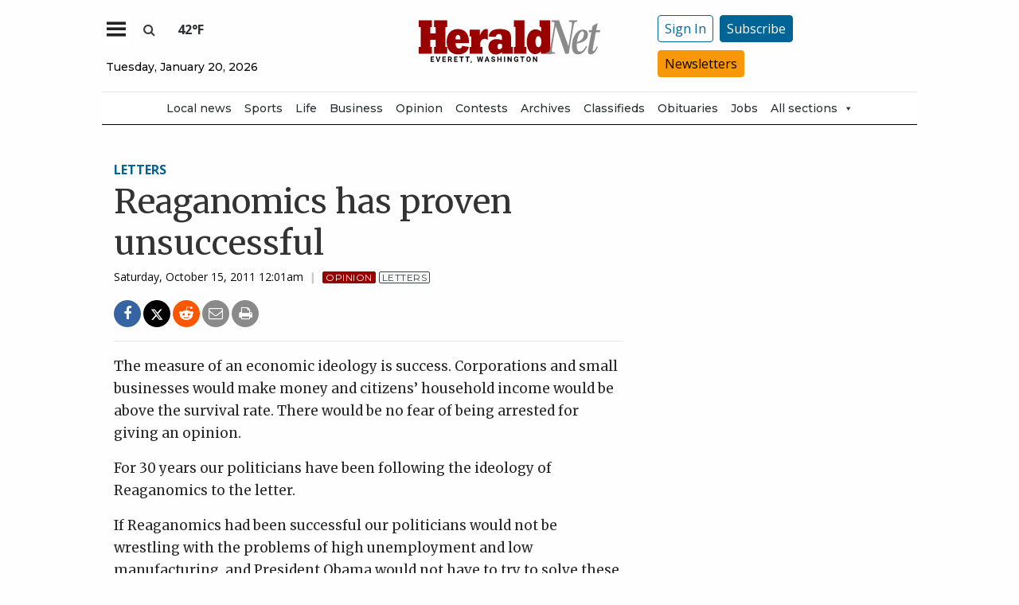

--- FILE ---
content_type: text/html; charset=UTF-8
request_url: https://www.heraldnet.com/opinion/reaganomics-has-proven-unsuccessful/
body_size: 58588
content:
<!doctype html>
<html class="no-js" lang="en-US" prefix="og: http://ogp.me/ns# fb: http://ogp.me/ns/fb#" >
	<head>
		<meta charset="UTF-8" />
		<meta name="viewport" content="width=device-width, initial-scale=1.0" />
		<link rel="icon" href="https://www.heraldnet.com/wp-content/themes/SoundPress/assets/images/icons/favicon.ico" type="image/x-icon">
		<link rel="apple-touch-icon" sizes="144x144" href="https://www.heraldnet.com/wp-content/themes/SoundPress/assets/images/icons/apple-touch-icon-144x144.png">
		<link rel="apple-touch-icon" sizes="114x114" href="https://www.heraldnet.com/wp-content/themes/SoundPress/assets/images/icons/apple-touch-icon-114x114.png">
		<link rel="apple-touch-icon" sizes="72x72" href="https://www.heraldnet.com/wp-content/themes/SoundPress/assets/images/icons/apple-touch-icon-72x72.png">
		<link rel="apple-touch-icon" href="https://www.heraldnet.com/wp-content/themes/SoundPress/assets/images/icons/apple-touch-icon.png">
		<title>Reaganomics has proven unsuccessful | HeraldNet.com</title>
<meta name='robots' content='max-image-preview:large' />
	<style>img:is([sizes="auto" i], [sizes^="auto," i]) { contain-intrinsic-size: 3000px 1500px }</style>
	<!--
<PageMap>
	<DataObject type="thumbnail" />
</PageMap>
-->
<!-- This site is optimized with the Yoast SEO Premium plugin v6.2 - https://yoa.st/1yg?utm_content=6.2 -->
<meta name="description" content="The measure of an economic ideology is success. Corporations and small businesses would make money and citizens&#039; household income would be above the surviv"/>
<meta name="news_keywords" content="letters, headlines" />
<meta name="original-source" content="https://www.heraldnet.com/opinion/reaganomics-has-proven-unsuccessful/" />
<meta property="og:locale" content="en_US" />
<meta property="og:type" content="article" />
<meta property="og:title" content="Reaganomics has proven unsuccessful | HeraldNet.com" />
<meta property="og:description" content="The measure of an economic ideology is success. Corporations and small businesses would make money and citizens&#039; household income would be above the surviv" />
<meta property="og:site_name" content="HeraldNet.com" />
<meta property="article:publisher" content="https://www.facebook.com/HeraldNet" />
<meta property="article:tag" content="Letters" />
<meta property="article:section" content="Opinion" />
<meta property="article:published_time" content="2011-10-15T00:01:00-07:00" />
<meta property="fb:app_id" content="1458930781088413" />
<meta property="og:image" content="http://www.heraldnet.com/wp-content/uploads/2017/04/heraldnet_logo.png" />
<meta name="twitter:card" content="summary_large_image" />
<meta name="twitter:description" content="The measure of an economic ideology is success. Corporations and small businesses would make money and citizens&#039; household income would be above the surviv" />
<meta name="twitter:title" content="Reaganomics has proven unsuccessful | HeraldNet.com" />
<meta name="twitter:site" content="@everettherald" />
<meta name="twitter:image" content="http://www.heraldnet.com/wp-content/uploads/2017/04/heraldnet_logo.png" />
<meta name="twitter:creator" content="@everettherald" />
<script type='application/ld+json'>{"@context":"http:\/\/schema.org","@type":"WebSite","@id":"#website","url":"https:\/\/www.heraldnet.com\/","name":"HeraldNet.com","alternateName":"Everett Herald","potentialAction":{"@type":"SearchAction","target":"https:\/\/www.heraldnet.com\/?s={search_term_string}","query-input":"required name=search_term_string"}}</script>
<script type='application/ld+json'>{"@context":"http:\/\/schema.org","@type":"Organization","url":"https:\/\/www.heraldnet.com\/opinion\/reaganomics-has-proven-unsuccessful\/","sameAs":["https:\/\/www.facebook.com\/HeraldNet","https:\/\/www.instagram.com\/everettherald\/","http:\/\/www.youtube.com\/heraldnet","http:\/\/pinterest.com\/everettherald\/","https:\/\/twitter.com\/everettherald"],"@id":"#organization","name":"Everett Herald","logo":"http:\/\/www.heraldnet.com\/wp-content\/uploads\/2017\/04\/heraldnet_logo.png"}</script>
<!-- / Yoast SEO Premium plugin. -->

<link rel='dns-prefetch' href='//ajax.googleapis.com' />
<link rel='dns-prefetch' href='//everett-tpweb.newsengin.com' />
<link rel='stylesheet' id='marketplace_section_styles-css' href='https://www.heraldnet.com/wp-content/plugins/marketplace-shortcode-block/css/marketplace.css?ver=1.1' type='text/css' media='all' />
<link rel='stylesheet' id='weather_bug_styles-css' href='https://www.heraldnet.com/wp-content/plugins/weather-bug/css/weather-bug.css?ver=6.8.3' type='text/css' media='all' />
<link rel='stylesheet' id='my-plugin-styles-css' href='https://www.heraldnet.com/wp-content/plugins/wp-icon-menu/dist/css/styles.min.css?ver=6.8.3' type='text/css' media='all' />
<link rel='stylesheet' id='newzware-paywall-jquery-css' href='https://www.heraldnet.com/wp-content/plugins/soundpress-paywall-newzware/css/jquery.ui.all.css?ver=1.0' type='text/css' media='' />
<link rel='stylesheet' id='newzware-paywall-epass-css' href='https://www.heraldnet.com/wp-content/plugins/soundpress-paywall-newzware/css/epass-css.css?ver=1.1' type='text/css' media='' />
<link rel='stylesheet' id='wp-block-library-css' href='https://www.heraldnet.com/wp-includes/css/dist/block-library/style.min.css?ver=6.8.3' type='text/css' media='all' />
<style id='classic-theme-styles-inline-css' type='text/css'>
/*! This file is auto-generated */
.wp-block-button__link{color:#fff;background-color:#32373c;border-radius:9999px;box-shadow:none;text-decoration:none;padding:calc(.667em + 2px) calc(1.333em + 2px);font-size:1.125em}.wp-block-file__button{background:#32373c;color:#fff;text-decoration:none}
</style>
<style id='global-styles-inline-css' type='text/css'>
:root{--wp--preset--aspect-ratio--square: 1;--wp--preset--aspect-ratio--4-3: 4/3;--wp--preset--aspect-ratio--3-4: 3/4;--wp--preset--aspect-ratio--3-2: 3/2;--wp--preset--aspect-ratio--2-3: 2/3;--wp--preset--aspect-ratio--16-9: 16/9;--wp--preset--aspect-ratio--9-16: 9/16;--wp--preset--color--black: #000000;--wp--preset--color--cyan-bluish-gray: #abb8c3;--wp--preset--color--white: #ffffff;--wp--preset--color--pale-pink: #f78da7;--wp--preset--color--vivid-red: #cf2e2e;--wp--preset--color--luminous-vivid-orange: #ff6900;--wp--preset--color--luminous-vivid-amber: #fcb900;--wp--preset--color--light-green-cyan: #7bdcb5;--wp--preset--color--vivid-green-cyan: #00d084;--wp--preset--color--pale-cyan-blue: #8ed1fc;--wp--preset--color--vivid-cyan-blue: #0693e3;--wp--preset--color--vivid-purple: #9b51e0;--wp--preset--gradient--vivid-cyan-blue-to-vivid-purple: linear-gradient(135deg,rgba(6,147,227,1) 0%,rgb(155,81,224) 100%);--wp--preset--gradient--light-green-cyan-to-vivid-green-cyan: linear-gradient(135deg,rgb(122,220,180) 0%,rgb(0,208,130) 100%);--wp--preset--gradient--luminous-vivid-amber-to-luminous-vivid-orange: linear-gradient(135deg,rgba(252,185,0,1) 0%,rgba(255,105,0,1) 100%);--wp--preset--gradient--luminous-vivid-orange-to-vivid-red: linear-gradient(135deg,rgba(255,105,0,1) 0%,rgb(207,46,46) 100%);--wp--preset--gradient--very-light-gray-to-cyan-bluish-gray: linear-gradient(135deg,rgb(238,238,238) 0%,rgb(169,184,195) 100%);--wp--preset--gradient--cool-to-warm-spectrum: linear-gradient(135deg,rgb(74,234,220) 0%,rgb(151,120,209) 20%,rgb(207,42,186) 40%,rgb(238,44,130) 60%,rgb(251,105,98) 80%,rgb(254,248,76) 100%);--wp--preset--gradient--blush-light-purple: linear-gradient(135deg,rgb(255,206,236) 0%,rgb(152,150,240) 100%);--wp--preset--gradient--blush-bordeaux: linear-gradient(135deg,rgb(254,205,165) 0%,rgb(254,45,45) 50%,rgb(107,0,62) 100%);--wp--preset--gradient--luminous-dusk: linear-gradient(135deg,rgb(255,203,112) 0%,rgb(199,81,192) 50%,rgb(65,88,208) 100%);--wp--preset--gradient--pale-ocean: linear-gradient(135deg,rgb(255,245,203) 0%,rgb(182,227,212) 50%,rgb(51,167,181) 100%);--wp--preset--gradient--electric-grass: linear-gradient(135deg,rgb(202,248,128) 0%,rgb(113,206,126) 100%);--wp--preset--gradient--midnight: linear-gradient(135deg,rgb(2,3,129) 0%,rgb(40,116,252) 100%);--wp--preset--font-size--small: 13px;--wp--preset--font-size--medium: 20px;--wp--preset--font-size--large: 36px;--wp--preset--font-size--x-large: 42px;--wp--preset--spacing--20: 0.44rem;--wp--preset--spacing--30: 0.67rem;--wp--preset--spacing--40: 1rem;--wp--preset--spacing--50: 1.5rem;--wp--preset--spacing--60: 2.25rem;--wp--preset--spacing--70: 3.38rem;--wp--preset--spacing--80: 5.06rem;--wp--preset--shadow--natural: 6px 6px 9px rgba(0, 0, 0, 0.2);--wp--preset--shadow--deep: 12px 12px 50px rgba(0, 0, 0, 0.4);--wp--preset--shadow--sharp: 6px 6px 0px rgba(0, 0, 0, 0.2);--wp--preset--shadow--outlined: 6px 6px 0px -3px rgba(255, 255, 255, 1), 6px 6px rgba(0, 0, 0, 1);--wp--preset--shadow--crisp: 6px 6px 0px rgba(0, 0, 0, 1);}:where(.is-layout-flex){gap: 0.5em;}:where(.is-layout-grid){gap: 0.5em;}body .is-layout-flex{display: flex;}.is-layout-flex{flex-wrap: wrap;align-items: center;}.is-layout-flex > :is(*, div){margin: 0;}body .is-layout-grid{display: grid;}.is-layout-grid > :is(*, div){margin: 0;}:where(.wp-block-columns.is-layout-flex){gap: 2em;}:where(.wp-block-columns.is-layout-grid){gap: 2em;}:where(.wp-block-post-template.is-layout-flex){gap: 1.25em;}:where(.wp-block-post-template.is-layout-grid){gap: 1.25em;}.has-black-color{color: var(--wp--preset--color--black) !important;}.has-cyan-bluish-gray-color{color: var(--wp--preset--color--cyan-bluish-gray) !important;}.has-white-color{color: var(--wp--preset--color--white) !important;}.has-pale-pink-color{color: var(--wp--preset--color--pale-pink) !important;}.has-vivid-red-color{color: var(--wp--preset--color--vivid-red) !important;}.has-luminous-vivid-orange-color{color: var(--wp--preset--color--luminous-vivid-orange) !important;}.has-luminous-vivid-amber-color{color: var(--wp--preset--color--luminous-vivid-amber) !important;}.has-light-green-cyan-color{color: var(--wp--preset--color--light-green-cyan) !important;}.has-vivid-green-cyan-color{color: var(--wp--preset--color--vivid-green-cyan) !important;}.has-pale-cyan-blue-color{color: var(--wp--preset--color--pale-cyan-blue) !important;}.has-vivid-cyan-blue-color{color: var(--wp--preset--color--vivid-cyan-blue) !important;}.has-vivid-purple-color{color: var(--wp--preset--color--vivid-purple) !important;}.has-black-background-color{background-color: var(--wp--preset--color--black) !important;}.has-cyan-bluish-gray-background-color{background-color: var(--wp--preset--color--cyan-bluish-gray) !important;}.has-white-background-color{background-color: var(--wp--preset--color--white) !important;}.has-pale-pink-background-color{background-color: var(--wp--preset--color--pale-pink) !important;}.has-vivid-red-background-color{background-color: var(--wp--preset--color--vivid-red) !important;}.has-luminous-vivid-orange-background-color{background-color: var(--wp--preset--color--luminous-vivid-orange) !important;}.has-luminous-vivid-amber-background-color{background-color: var(--wp--preset--color--luminous-vivid-amber) !important;}.has-light-green-cyan-background-color{background-color: var(--wp--preset--color--light-green-cyan) !important;}.has-vivid-green-cyan-background-color{background-color: var(--wp--preset--color--vivid-green-cyan) !important;}.has-pale-cyan-blue-background-color{background-color: var(--wp--preset--color--pale-cyan-blue) !important;}.has-vivid-cyan-blue-background-color{background-color: var(--wp--preset--color--vivid-cyan-blue) !important;}.has-vivid-purple-background-color{background-color: var(--wp--preset--color--vivid-purple) !important;}.has-black-border-color{border-color: var(--wp--preset--color--black) !important;}.has-cyan-bluish-gray-border-color{border-color: var(--wp--preset--color--cyan-bluish-gray) !important;}.has-white-border-color{border-color: var(--wp--preset--color--white) !important;}.has-pale-pink-border-color{border-color: var(--wp--preset--color--pale-pink) !important;}.has-vivid-red-border-color{border-color: var(--wp--preset--color--vivid-red) !important;}.has-luminous-vivid-orange-border-color{border-color: var(--wp--preset--color--luminous-vivid-orange) !important;}.has-luminous-vivid-amber-border-color{border-color: var(--wp--preset--color--luminous-vivid-amber) !important;}.has-light-green-cyan-border-color{border-color: var(--wp--preset--color--light-green-cyan) !important;}.has-vivid-green-cyan-border-color{border-color: var(--wp--preset--color--vivid-green-cyan) !important;}.has-pale-cyan-blue-border-color{border-color: var(--wp--preset--color--pale-cyan-blue) !important;}.has-vivid-cyan-blue-border-color{border-color: var(--wp--preset--color--vivid-cyan-blue) !important;}.has-vivid-purple-border-color{border-color: var(--wp--preset--color--vivid-purple) !important;}.has-vivid-cyan-blue-to-vivid-purple-gradient-background{background: var(--wp--preset--gradient--vivid-cyan-blue-to-vivid-purple) !important;}.has-light-green-cyan-to-vivid-green-cyan-gradient-background{background: var(--wp--preset--gradient--light-green-cyan-to-vivid-green-cyan) !important;}.has-luminous-vivid-amber-to-luminous-vivid-orange-gradient-background{background: var(--wp--preset--gradient--luminous-vivid-amber-to-luminous-vivid-orange) !important;}.has-luminous-vivid-orange-to-vivid-red-gradient-background{background: var(--wp--preset--gradient--luminous-vivid-orange-to-vivid-red) !important;}.has-very-light-gray-to-cyan-bluish-gray-gradient-background{background: var(--wp--preset--gradient--very-light-gray-to-cyan-bluish-gray) !important;}.has-cool-to-warm-spectrum-gradient-background{background: var(--wp--preset--gradient--cool-to-warm-spectrum) !important;}.has-blush-light-purple-gradient-background{background: var(--wp--preset--gradient--blush-light-purple) !important;}.has-blush-bordeaux-gradient-background{background: var(--wp--preset--gradient--blush-bordeaux) !important;}.has-luminous-dusk-gradient-background{background: var(--wp--preset--gradient--luminous-dusk) !important;}.has-pale-ocean-gradient-background{background: var(--wp--preset--gradient--pale-ocean) !important;}.has-electric-grass-gradient-background{background: var(--wp--preset--gradient--electric-grass) !important;}.has-midnight-gradient-background{background: var(--wp--preset--gradient--midnight) !important;}.has-small-font-size{font-size: var(--wp--preset--font-size--small) !important;}.has-medium-font-size{font-size: var(--wp--preset--font-size--medium) !important;}.has-large-font-size{font-size: var(--wp--preset--font-size--large) !important;}.has-x-large-font-size{font-size: var(--wp--preset--font-size--x-large) !important;}
:where(.wp-block-post-template.is-layout-flex){gap: 1.25em;}:where(.wp-block-post-template.is-layout-grid){gap: 1.25em;}
:where(.wp-block-columns.is-layout-flex){gap: 2em;}:where(.wp-block-columns.is-layout-grid){gap: 2em;}
:root :where(.wp-block-pullquote){font-size: 1.5em;line-height: 1.6;}
</style>
<link rel='stylesheet' id='wpba_front_end_styles-css' href='https://www.heraldnet.com/wp-content/plugins/wp-better-attachments/assets/css/wpba-frontend.css?ver=1.3.11' type='text/css' media='all' />
<link rel='stylesheet' id='cff-css' href='https://www.heraldnet.com/wp-content/plugins/custom-facebook-feed-pro/assets/css/cff-style.min.css?ver=4.6.1' type='text/css' media='all' />
<link rel='stylesheet' id='megamenu-css' href='https://www.heraldnet.com/wp-content/uploads/maxmegamenu/style.css?ver=60cb6d' type='text/css' media='all' />
<link rel='stylesheet' id='dashicons-css' href='https://www.heraldnet.com/wp-includes/css/dashicons.min.css?ver=6.8.3' type='text/css' media='all' />
<link rel='stylesheet' id='main-stylesheet-css' href='https://www.heraldnet.com/wp-content/themes/SoundPress/assets/stylesheets/foundation.css?ver=2.9.16' type='text/css' media='all' />
<link rel='stylesheet' id='site-enhancments-css' href='https://www.heraldnet.com/wp-content/themes/SoundPress/assets/stylesheets/site-enhancements.css?ver=1.0.24' type='text/css' media='all' />
<link rel='stylesheet' id='scoreboard-slick-css-css' href='https://www.heraldnet.com/wp-content/themes/SoundPress/assets/css/teamplayer/slick/slick.css?ver=1.0' type='text/css' media='' />
<link rel='stylesheet' id='scoreboard-slick-theme-css' href='https://www.heraldnet.com/wp-content/themes/SoundPress/assets/css/teamplayer/slick/slick-theme.css?ver=1.0' type='text/css' media='' />
<link rel='stylesheet' id='scoreboard-teamplayer-theme-css' href='https://www.heraldnet.com/wp-content/themes/SoundPress/assets/css/teamplayer/teamplayer-theme.css?ver=1.0' type='text/css' media='' />
<script type="text/javascript" src="//ajax.googleapis.com/ajax/libs/jquery/2.1.0/jquery.min.js?ver=2.1.0" id="jquery-js"></script>
<script type="text/javascript" id="newzware-paywall-config-js-extra">
/* <![CDATA[ */
var php_vars = {"publication":"HeraldNet","website":"https:\/\/www.heraldnet.com","site":"sound","edition":"HER","meter":"0","imgBestValue":"\/wp-content\/themes\/SoundPress\/assets\/images\/subscriber\/PrintOnline.jpg","imgBestCollage":"\/wp-content\/themes\/SoundPress\/assets\/images\/subscriber\/Online.png","imgBestRegister":"\/wp-content\/themes\/SoundPress\/assets\/images\/subscriber\/Button_Register_140.png"};
/* ]]> */
</script>
<script type="text/javascript" src="https://www.heraldnet.com/wp-content/plugins/soundpress-paywall-newzware/javascript/config.js?ver=4.2" id="newzware-paywall-config-js"></script>
<script type="text/javascript" src="https://www.heraldnet.com/wp-content/plugins/soundpress-paywall-newzware/javascript/site-min.js?ver=1.0" id="newzware-paywall-site-js"></script>
<script type="text/javascript" src="https://www.heraldnet.com/wp-content/plugins/soundpress-paywall-newzware/javascript/jquery-1.7.2.js?ver=1.0" id="newzware-paywall-jquery-js"></script>
<script type="text/javascript" src="https://www.heraldnet.com/wp-content/plugins/soundpress-paywall-newzware/javascript/jquery.ui.core.min.js?ver=1.0" id="newzware-paywall-jquery-core-js"></script>
<script type="text/javascript" src="https://www.heraldnet.com/wp-content/plugins/soundpress-paywall-newzware/javascript/jquery-ui.min.js?ver=1.0" id="newzware-paywall-jquery-min-js"></script>
<script type="text/javascript" src="https://www.heraldnet.com/wp-content/plugins/soundpress-paywall-newzware/javascript/nwJQuery.js?ver=1.0" id="newzware-paywall-noConflict-js"></script>
<script type="text/javascript" src="https://www.heraldnet.com/wp-content/plugins/soundpress-paywall-newzware/javascript/e-pass-min.js?ver=1.0" id="newzware-paywall-epass-min-js"></script>

<script type="text/javascript" src="https://www.heraldnet.com/wp-content/plugins/soundpress-header-bidding-amzn/js/hb-amzn-uam.js" id="header-bidding-amzn-js"></script>
<script type="text/javascript" src="https://www.heraldnet.com/wp-content/themes/SoundPress/assets/javascript/teamplayer/slick.js?ver=1.0" id="scoreboard-slick-javascript-js"></script>
<script type="text/javascript" src="https://everett-tpweb.newsengin.com/tpweb/web/js/header.js?ver=1.0" id="scoreboard-teamplayer-javascript-external-js"></script>
<script type="text/javascript" src="https://www.heraldnet.com/wp-content/themes/SoundPress/assets/javascript/teamplayer/teamplayer-local.js?ver=1.0" id="scoreboard-teamplayer-javascript-local-js"></script>
<script type="text/javascript" src="//ajax.googleapis.com/ajax/libs/webfont/1.6.16/webfont.js?ver=6.8.3" id="load-wf-js"></script>
<script type="text/javascript" src="https://www.heraldnet.com/wp-content/themes/SoundPress/assets/javascript/webfontloader.js?ver=1.0.0" id="load-fonts-js"></script>
<script type="text/javascript" src="https://www.heraldnet.com/wp-content/themes/SoundPress/assets/javascript/opencomments.js?ver=1.0.0" id="open-comments-js"></script>
<script defer type="text/javascript" src="https://www.heraldnet.com/wp-content/plugins/marketplace-shortcode-block/js/marketplace.js?ver=1.4" id="marketplace_section_script-defer-js"></script>
<link rel="https://api.w.org/" href="https://www.heraldnet.com/wp-json/" /><link rel="alternate" title="JSON" type="application/json" href="https://www.heraldnet.com/wp-json/wp/v2/posts/531172" /><link rel="alternate" title="oEmbed (JSON)" type="application/json+oembed" href="https://www.heraldnet.com/wp-json/oembed/1.0/embed?url=https%3A%2F%2Fwww.heraldnet.com%2Fopinion%2Freaganomics-has-proven-unsuccessful%2F" />
<link rel="alternate" title="oEmbed (XML)" type="text/xml+oembed" href="https://www.heraldnet.com/wp-json/oembed/1.0/embed?url=https%3A%2F%2Fwww.heraldnet.com%2Fopinion%2Freaganomics-has-proven-unsuccessful%2F&#038;format=xml" />
<!-- Custom Facebook Feed JS vars -->
<script type="text/javascript">
var cffsiteurl = "https://www.heraldnet.com/wp-content/plugins";
var cffajaxurl = "https://www.heraldnet.com/wp-admin/admin-ajax.php";


var cfflinkhashtags = "false";
</script>
<!-- testing newzware-->

<style>
.nwstartoverlay { position: absolute; width: 100%; height: 50%; top: 10%; text-align: center; z-index: 2147483646}
</style>

<script id='newzwareNSconfig' src='https://everettweb.newzware.com/ss70v2/sound/custom/nwstartconfig_HER.js'></script>

<!-- Font Awesome -->
<script src="https://kit.fontawesome.com/356ae4a7a4.js" crossorigin="anonymous"></script>

<!-- Google Tag Manager -->
<script>(function(w,d,s,l,i){w[l]=w[l]||[];w[l].push({'gtm.start':
new Date().getTime(),event:'gtm.js'});var f=d.getElementsByTagName(s)[0],
j=d.createElement(s),dl=l!='dataLayer'?'&l='+l:'';j.async=true;j.src=
'https://www.googletagmanager.com/gtm.js?id='+i+dl;f.parentNode.insertBefore(j,f);
})(window,document,'script','dataLayer','GTM-NDKHNZ4');
	
(function(w,d,s,l,i){w[l]=w[l]||[];w[l].push({'gtm.start':
new Date().getTime(),event:'gtm.js'});var f=d.getElementsByTagName(s)[0],
j=d.createElement(s),dl=l!='dataLayer'?'&l='+l:'';j.async=true;j.src=
'https://www.googletagmanager.com/gtm.js?id='+i+dl;f.parentNode.insertBefore(j,f);
})(window,document,'script','dataLayer','GTM-NBNW4C');

(function(w,d,s,l,i){w[l]=w[l]||[];w[l].push({'gtm.start':
new Date().getTime(),event:'gtm.js'});var f=d.getElementsByTagName(s)[0],
j=d.createElement(s),dl=l!='dataLayer'?'&l='+l:'';j.async=true;j.src=
'https://www.googletagmanager.com/gtm.js?id='+i+dl;f.parentNode.insertBefore(j,f);
})(window,document,'script','dataLayer','GTM-TWBBMFL');
</script>
<!-- End Google Tag Manager -->

<!-- Newzware google sign in -->
<meta name='google-signin-client_id' content='691103424215-h4tcr8683vq6qoee8ekignrn2atrs1mm.apps.googleusercontent.com'>

<meta property="fb:pages" content="192189680463" />
<script src="https://w094.heraldnet.com/script.js"></script>

<!--Outbrain Script -->
<!--<script type="text/javascript" async="async" src="//widgets.outbrain.com/outbrain.js"></script>-->

<!-- JW Player -->
<script src="https://cdn.jwplayer.com/libraries/NOZVn4NA.js"></script>

<!-- //Connect Container: deals_beacon-->
<script src="//get.s-onetag.com/56ebce8b-a783-45fc-a4b6-d0a00c8687f0/tag.min.js" async defer></script>

<!-- Next Millenium -->
<!-- AC load NM only if not logged in -->
<script>
window.onload = function () { 
var profile=blueConicClient.profile.getProfile();
var profile=blueConicClient.profile.getProfile();
profile.loadValues();
var status=profile.getValues("_bc_dev_logged_in_edh");
if (!status.includes("true")){
   var d = document;
            h = d.getElementsByTagName('head')[0];
            s = d.createElement('script');
    s.type = 'text/javascript';
    s.async = true;
    s.src = 'https://powerad.ai/script.js';
    h.appendChild(s);
}
};
</script>

<!-- Mather listener -->
<script type="text/javascript">
// Sound Publishing / All Markets
// Place this tagging anywhere on your page or install with Google Tag Manager
(function(cid,mkt,config,domain) {
  var ml = document.createElement('script');
  var s = document.getElementsByTagName('script')[0] || document.head;
  var cb;

  try {
    if (!(cb = localStorage._matherVer)) {
      throw false;
    }
  } catch (e) {
    cb = Math.round(new Date() / 1.0368e9);
  }

  ml.type = 'text/javascript'; ml.async = true; ml.defer = true; ml.id = '_mljs';
  ml.src = ('https:' == window.location.protocol ? 'https' : 'http') + '://' + (domain || 'js.matheranalytics.com/s') + '/' + cid + '/' + mkt + '/' + (config ? config + '/' : '') + 'ml.js?cb=' + cb;
  s.parentNode.insertBefore(ml, s);
})('ma13246','715673500','');
</script>
<!--End Mather Listener -->

<script type='text/javascript'>
$(window).on("resize orientationchange", function() {
	Foundation.reInit($('[data-equalizer]'));
});
</script>

<script type='text/javascript'>
$(document).ready(function() {
  $('#searchModal').on('open.zf.reveal', function() {
    $('#searchModal').find("input:visible").first().focus();
  });
});
</script>

<script type='text/javascript'>
//If an ad iframe does not load, hide div. Horizontal divs have extra markup that DFP collapse divs doesn't hide
jQuery( document ).ready(function() {
   if ( jQuery( ".horizontal iframe" ).length ==0 ) {
     jQuery('.gpt-ad').hide();
   } 
});
</script>

<script type='text/javascript'>
$(document).ready(function(){
	if ( $( ".home" ).length ) {
		$(".affinity-menu ul li").delay(1000).animate({"opacity": "1"}, 200);
	} else {
		$( ".affinity-menu ul li" ).addClass( "enabled" );
	}
});
</script>

<!-- Don't delete for now.
<script type='text/javascript'>
function thirty_pc() {
    var height = $(window).height();
    var thirtypc = (60 * height) / 100;
    thirtypc = parseInt(thirtypc) + 'px';
    $("ul.dropdown.menu.submenu.is-dropdown-submenu.first-sub.vertical").first().css({'max-height':thirtypc});
}
$(document).ready(function() {
    thirty_pc();
    $(window).bind('resize', thirty_pc);
});
</script>
-->

<!-- AM: Not sure what these are used for -->
<script type='text/javascript'>var _sf_startpt=(new Date()).getTime()</script>

<script type='text/javascript'>
// Add Foundation classes to entry-content tables to enable special features.
jQuery(document).ready(function() {
  $('.entry-content table, .entry-content p table').addClass('hover');
});
</script>


<style>

/*by kelsey */
.tpSearchBoxOpt {font-size:medium !important;}

</style>

<!-- Google Tag Manager -->
<!-- <script>(function(w,d,s,l,i){w[l]=w[l]||[];w[l].push({'gtm.start':
new Date().getTime(),event:'gtm.js'});var f=d.getElementsByTagName(s)[0],
j=d.createElement(s),dl=l!='dataLayer'?'&l='+l:'';j.async=true;j.src=
'https://www.googletagmanager.com/gtm.js?id='+i+dl;f.parentNode.insertBefore(j,f);
})(window,document,'script','dataLayer','GTM-TWBBMFL');</script> -->
<!-- End Google Tag Manager -->

<!-- Google Tag Manager -->
<!-- <script>(function(w,d,s,l,i){w[l]=w[l]||[];w[l].push({'gtm.start':
new Date().getTime(),event:'gtm.js'});var f=d.getElementsByTagName(s)[0],
j=d.createElement(s),dl=l!='dataLayer'?'&l='+l:'';j.async=true;j.src=
'https://www.googletagmanager.com/gtm.js?id='+i+dl;f.parentNode.insertBefore(j,f);
})(window,document,'script','dataLayer','GTM-NBNW4C');</script> -->
<!-- End Google Tag Manager -->

<!--Automatad Script for testing 10-21-2019-->
<!-- <script type="text/javascript" src="https://go.automatad.com/geo/FtSDHt/afihbs.js" async></script> -->



<!-- Facebook Pixel Code -->
<script>
  !function(f,b,e,v,n,t,s)
  {if(f.fbq)return;n=f.fbq=function(){n.callMethod?
  n.callMethod.apply(n,arguments):n.queue.push(arguments)};
  if(!f._fbq)f._fbq=n;n.push=n;n.loaded=!0;n.version='2.0';
  n.queue=[];t=b.createElement(e);t.async=!0;
  t.src=v;s=b.getElementsByTagName(e)[0];
  s.parentNode.insertBefore(t,s)}(window, document,'script',
  'https://connect.facebook.net/en_US/fbevents.js');
  fbq('init', '869459273124027',{
  			fn: SearchFirstName,    
  			ln: SearchLastName,      
  			...
  		},
		{
	  		external_id: login_id,
	  		...
  		}
	);
  fbq('track', 'PageView');
</script>
<noscript><img alt="" height="1" width="1" style="display:none"
  src="https://www.facebook.com/tr?id=869459273124027&ev=PageView&noscript=1"
/></noscript>
<!-- End Facebook Pixel Code -->

<!-- Start Marfeel Code -->
<script type="text/javascript">
!function(){"use strict";function e(e){var t=!(arguments.length>1&&void 0!==arguments[1])||arguments[1],c=document.createElement("script");c.src=e,t?c.type="module":(c.async=!0,c.type="text/javascript",c.setAttribute("nomodule",""));var n=document.getElementsByTagName("script")[0];n.parentNode.insertBefore(c,n)}!function(t,c){!function(t,c,n){var a,o,r;n.accountId=c,null!==(a=t.marfeel)&&void 0!==a||(t.marfeel={}),null!==(o=(r=t.marfeel).cmd)&&void 0!==o||(r.cmd=[]),t.marfeel.config=n;var i="https://sdk.mrf.io/statics";e("".concat(i,"/marfeel-sdk.js?id=").concat(c),!0),e("".concat(i,"/marfeel-sdk.es5.js?id=").concat(c),!1)}(t,c,arguments.length>2&&void 0!==arguments[2]?arguments[2]:{})}(window,7739,{} /* Config */)}();
</script>
<!-- End Marfeel Code --><style type='text/css'>#slidebox {background-image:url('/wp-content/themes/SoundPress/assets/images/subscriber/Mountains_300x150.jpg')</style><script type="text/javascript">
		if (screen.width < 640) {
			nwLogoutID = "nwmobilelogoutdiv";
			nwLogoutText = "Sign Out";
		}            var sp_userVar = newzware_getCookie(nwUserCk);
            var sp_userLgVar = newzware_getCookie(nwUserLgCk);
            if (sp_userVar != null && sp_userVar != "" && sp_userLgVar != null && sp_userLgVar != "") {
                nwNoActionOnInit = false;

            } else {
                nwNoActionOnInit = true;
            }
            newzware_epassInit();</script><!-- SEO meta tags powered by SmartCrawl https://wpmudev.com/project/smartcrawl-wordpress-seo/ -->
<!-- /SEO -->
      <meta name="onesignal" content="wordpress-plugin"/>
            <script>

      window.OneSignal = window.OneSignal || [];

      OneSignal.push( function() {
        OneSignal.SERVICE_WORKER_UPDATER_PATH = 'OneSignalSDKUpdaterWorker.js';
                      OneSignal.SERVICE_WORKER_PATH = 'OneSignalSDKWorker.js';
                      OneSignal.SERVICE_WORKER_PARAM = { scope: '/wp-content/plugins/onesignal-free-web-push-notifications/sdk_files/push/onesignal/' };
        OneSignal.setDefaultNotificationUrl("https://www.heraldnet.com");
        var oneSignal_options = {};
        window._oneSignalInitOptions = oneSignal_options;

        oneSignal_options['wordpress'] = true;
oneSignal_options['appId'] = '49bab74a-3b7f-4165-bc9f-a01ae8e8d360';
oneSignal_options['allowLocalhostAsSecureOrigin'] = true;
oneSignal_options['welcomeNotification'] = { };
oneSignal_options['welcomeNotification']['title'] = "HeraldNet";
oneSignal_options['welcomeNotification']['message'] = "Push Notifications Enabled";
oneSignal_options['path'] = "https://www.heraldnet.com/wp-content/plugins/onesignal-free-web-push-notifications/sdk_files/";
oneSignal_options['persistNotification'] = true;
oneSignal_options['promptOptions'] = { };
oneSignal_options['promptOptions']['actionMessage'] = "We'd like to send you push notifications. You can unsubscribe at any time.";
          /* OneSignal: Using custom SDK initialization. */
                });

      function documentInitOneSignal() {
        var oneSignal_elements = document.getElementsByClassName("OneSignal-prompt");

        var oneSignalLinkClickHandler = function(event) { OneSignal.push(['registerForPushNotifications']); event.preventDefault(); };        for(var i = 0; i < oneSignal_elements.length; i++)
          oneSignal_elements[i].addEventListener('click', oneSignalLinkClickHandler, false);
      }

      if (document.readyState === 'complete') {
           documentInitOneSignal();
      }
      else {
           window.addEventListener("load", function(event){
               documentInitOneSignal();
          });
      }
    </script>
		<style type="text/css" id="wp-custom-css">
			img[alt="newsroom"]{border:none !important}

#nwmobilelogoutdiv a {
	color: #fff;
}

#mega-menu-wrap-top-bar-r .mega-menu-toggle .mega-toggle-block-1::before,
#mega-menu-wrap-mobile-nav .mega-menu-toggle .mega-toggle-block-1::before {
		margin: 0;
	}

/*#mega-menu-wrap-mobile-nav .mega-menu-toggle .mega-toggle-block-1::before {
		color: #fff;
	}*/

#mega-menu-wrap-mobile-nav .mega-menu-toggle {
	background: transparent;
}

/* #mega-menu-wrap-main-nav #mega-menu-main-nav > li.site-enhancement > a.mega-menu-link
{
  color: #75757C;
} */

article.main-content .gpt-ad {
	height: auto !important;
}

[class*="s2nPlayer"] {
	height: initial;
}

.pds-answer-group .pds-radiobutton {
	border-width: 2px !important;
	width: 13px !important;
	height: 13px !important;
}

.pds-answer-group .pds-radiobutton:checked {
	background-color: #990000 !important;
}

.gs-result img.gs-image {
	width: 100%;
}

.gsc-control-cse .gsc-table-result {
	min-height: 120px;
}

.wp-dark-mode-active #mega-menu-wrap-top-bar-r .mega-menu-toggle .mega-toggle-block-1::before,
.wp-dark-mode-active #mega-menu-wrap-mobile-nav .mega-menu-toggle .mega-toggle-block-1::before {
  color: var(--wp-dark-mode-neutral-text) !important;
}

.wp-dark-mode-active .top-stories .large-5 .grid-upper {
	background-color: transparent !important;
}

.wp-dark-mode-active .recruitology-widget .container {
	position: relative !important;
}

.wp-dark-mode-active .recruitology-widget .view_all_featured_jobs_link {
	position: relative !important;
	background-color: transparent !important;
}

.wp-dark-mode-active .cleanslate.recruitology-widget .container:before {
	content: '';
	background-color: #fff !important;
	display: block;
	width: 100%;
	height: 100%;
	position: absolute;
	top: 0;
	left: 0;
	z-index: 0;
}

body .uwy.userway_p5 .uai {
	transform: scale(0.75);
}

article.main-content .entry-content-meta.related-content-block {
	clear: initial;
}

.ui-widget-overlay {
	z-index: 10003 !important;
}
.ui-dialog {
	z-index: 10004 !important;
}

#masthead {
  z-index: 1000;
}

ul.author-meta li[style="display:none;"] + li::before {
  display: none;
}

.wp-dark-mode-switcher img {
	margin-bottom: initial;
}

.mega-menu .wp-dark-mode-menu-item {
	margin-top: 20px;
	margin-bottom: 20px;
}

.mobile-header .wp-dark-mode-switcher label {
	width: 34px;
	height: 34px;
	border-radius: 10px;
}

.mobile-header .wp-dark-mode-switcher img {
	width: 16px;
}


/* img:is([sizes="auto" i], [sizes^="auto," i]){
	aspect-ratio: 3/2; 
  object-fit: cover;
} */

body.category img:is([sizes="auto" i], [sizes^="auto," i]){
		aspect-ratio: 3/2; 
  object-fit: cover;
}

.row img:is([sizes="auto" i], [sizes^="auto," i]){
		aspect-ratio: 3/2; 
  object-fit: cover;
}

@media (max-width: 1023px) {
	.wp-dark-mode-switcher.floating {
		bottom: 125px !important;
	}
	
}

@media (min-width: 1024px) {
  .header-menu .mega-footer li {
    padding: 15px 5px 15px 5px !important;
  }
}

@media (min-width: 639px) {
		body .wp-dark-mode-switcher {
			transform: scale(0.75);
	}
}

@media (max-width: 638px) {
	.title-bar .title-bar-title {
		width: initial;
	}
	
	.title-bar::before, 
	.title-bar::after {
		content: initial;
	}
	
	.wp-dark-mode-switcher.floating {
		display: none !important;
	}
	
}
		</style>
		<style type="text/css">/** Mega Menu CSS: fs **/</style>
<style>
.ai-viewports                 {--ai: 1;}
.ai-viewport-3                { display: none !important;}
.ai-viewport-2                { display: none !important;}
.ai-viewport-1                { display: inherit !important;}
.ai-viewport-0                { display: none !important;}
@media (min-width: 768px) and (max-width: 979px) {
.ai-viewport-1                { display: none !important;}
.ai-viewport-2                { display: inherit !important;}
}
@media (max-width: 767px) {
.ai-viewport-1                { display: none !important;}
.ai-viewport-3                { display: inherit !important;}
}
</style>
<!-- DoubleClick for Publishers -->
<script type='text/javascript'>
  var googletag = googletag || {};
  googletag.cmd = googletag.cmd || [];
  (function() {
    var gads = document.createElement('script');
    gads.async = true;
    gads.type = 'text/javascript';
    var useSSL = 'https:' == document.location.protocol;
    gads.src = (useSSL ? 'https:' : 'http:') +
      '//www.googletagservices.com/tag/js/gpt.js';
    var node = document.getElementsByTagName('script')[0];
    node.parentNode.insertBefore(gads, node);
  })();
</script>

<script type='text/javascript'>
  var gptAdSlots = [];
  googletag.cmd.push(function() {
    var mappingHorizontal = googletag.sizeMapping().
      addSize([1024, 0],[[970, 250],[970, 90], [728, 90], [970, 30]]).
      addSize([768, 0],[[728, 90], [320, 50], [320, 100], [300, 50]]).
      addSize([340, 0],[[320, 50], [320, 100], [300, 50]]).
      addSize([0, 0],[300, 50]).
      build();
    var mappingVertical = googletag.sizeMapping().
      addSize([1024, 0],[[300, 1050],[300, 600], [300, 250]]).
      addSize([320, 0],[[300, 600],[300, 250]]).
      addSize([0, 0],[300, 250]).
      build();
    var mappingFeatured = googletag.sizeMapping().
      addSize([1024, 0],[[300, 1050],[300, 600]]).
      addSize([320, 0],[[300, 600]]).
      addSize([0, 0],[300, 250]).
      build();
    var mappingHIPencil = googletag.sizeMapping().
      addSize([980, 0],[[970, 30],[970, 250]]).
      addSize([0, 0],[320, 50]).
      build();
    var mappingPollSponsor = googletag.sizeMapping().
      addSize([1024, 0],[[500, 200]]).
      addSize([0, 0],[300, 250]).
      build();
   var mappingPuzzleSponsor = googletag.sizeMapping().
      addSize([1024, 0],[[970, 250]]).
      addSize([0, 0],[320, 50]).
      build();
    var mappingStickyFooter = googletag.sizeMapping().
      addSize([735, 0], [[728, 90],[1,1]]).
      addSize([0,0],[[300,50],[1,1]]).
      build();
    var mappingVideoBlock = googletag.sizeMapping().
       addSize([1024, 0], [[300, 250],[320,50]]).
       addSize([0, 0], [320, 50]).
       build();

    gptAdSlots[0] = googletag.defineSlot('/22692889424/sp/adunit0', [[320, 50], [970, 30], [970, 250]], 'div-gpt-0').defineSizeMapping(mappingHIPencil).addService(googletag.pubads());
    gptAdSlots[1] = googletag.defineSlot('/22692889424/sp/adUnit1', [970, 90], 'div-gpt-1').defineSizeMapping(mappingHorizontal).addService(googletag.pubads());
    gptAdSlots[2] = googletag.defineSlot('/22692889424/sp/adUnit2', [[300, 1050],[300, 600], [300, 250]], 'div-gpt-2').defineSizeMapping(mappingFeatured).addService(googletag.pubads());
    gptAdSlots[3] = googletag.defineSlot('/22692889424/sp/adUnit3', [[970, 250],[970, 90], [728, 90],[320, 50], [320, 100], [300, 50]], 'div-gpt-3').defineSizeMapping(mappingHorizontal).addService(googletag.pubads());
    gptAdSlots[4] = googletag.defineSlot('/22692889424/sp/adUnit4', [[300, 600], [300, 250]], 'div-gpt-4').defineSizeMapping(mappingVertical).addService(googletag.pubads());
    gptAdSlots[5] = googletag.defineSlot('/22692889424/sp/adUnit5', [[970, 250],[970, 90], [728, 90],[320, 50], [320, 100], [300, 50]], 'div-gpt-5').defineSizeMapping(mappingHorizontal).addService(googletag.pubads());
    gptAdSlots[6] = googletag.defineSlot('/22692889424/sp/adUnit6', [[300, 1050],[300, 600], [300, 250]], 'div-gpt-6').defineSizeMapping(mappingVertical).addService(googletag.pubads());
    gptAdSlots[7] = googletag.defineSlot('/22692889424/sp/adUnit7', [[970, 250],[970, 90], [728, 90],[320, 50], [320, 100], [300, 50]], 'div-gpt-7').defineSizeMapping(mappingHorizontal).addService(googletag.pubads());
    gptAdSlots[8] = googletag.defineSlot('/22692889424/sp/adUnit8', [[300, 1050],[300, 600], [300, 250]], 'div-gpt-8').defineSizeMapping(mappingVertical).addService(googletag.pubads());
    gptAdSlots[9] = googletag.defineSlot('/22692889424/sp/adUnit9', [[970, 250],[970, 90], [728, 90],[320, 50], [320, 100], [300, 50]], 'div-gpt-9').defineSizeMapping(mappingHorizontal).addService(googletag.pubads());
    gptAdSlots[10] = googletag.defineSlot('/22692889424/sp/adUnit10', [[300, 1050],[300, 600], [300, 250]], 'div-gpt-10').defineSizeMapping(mappingVertical).addService(googletag.pubads());
    gptAdSlots[11] = googletag.defineSlot('/22692889424/sp/adUnit11', [[970, 250],[970, 90], [728, 90],[320, 50], [320, 100], [300, 50]], 'div-gpt-11').defineSizeMapping(mappingHorizontal).addService(googletag.pubads());
    gptAdSlots[12] = googletag.defineSlot('/22692889424/sp/adUnit12', [[300, 1050],[300, 600], [300, 250]], 'div-gpt-12').defineSizeMapping(mappingVertical).addService(googletag.pubads());
    gptAdSlots[13] = googletag.defineSlot('/22692889424/sp/adUnit13', [[970, 250],[970, 90], [728, 90],[320, 50], [320, 100], [300, 50]], 'div-gpt-13').defineSizeMapping(mappingHorizontal).addService(googletag.pubads());
    gptAdSlots[14] = googletag.defineSlot('/22692889424/sp/adUnit14', [[300, 1050],[300, 600], [300, 250]], 'div-gpt-14').defineSizeMapping(mappingVertical).addService(googletag.pubads());
    gptAdSlots[15] = googletag.defineSlot('/22692889424/sp/adUnit15', [[970, 250],[970, 90], [728, 90],[320, 50], [320, 100], [300, 50]], 'div-gpt-15').defineSizeMapping(mappingHorizontal).addService(googletag.pubads());
    gptAdSlots[16] = googletag.defineSlot('/22692889424/sp/adunit100', [280, 100], 'div-gpt-ad-1470105203778-0').addService(googletag.pubads());
    gptAdSlots[17] = googletag.defineSlot('/22692889424/sp/adunit100', [280, 100], 'div-gpt-ad-1470105203778-1').addService(googletag.pubads());
    gptAdSlots[18] = googletag.defineSlot('/22692889424/sp/adunit100', [120, 100], 'div-gpt-ad-1470105203778-2').addService(googletag.pubads());
    gptAdSlots[19] = googletag.defineSlot('/22692889424/sp/adunit100', [120, 100], 'div-gpt-ad-1470105203778-3').addService(googletag.pubads());
    gptAdSlots[20] = googletag.defineSlot('/22692889424/sp/adunit101', [500, 200], 'div-gpt-20').defineSizeMapping(mappingPollSponsor).addService(googletag.pubads());
    gptAdSlots[21] = googletag.defineSlot('/22692889424/sp/adunit102', [1,1], 'div-gpt-102').addService(googletag.pubads());
    gptAdSlots[22] = googletag.defineSlot('/22692889424/sp/adunit31', [300, 250], 'div-gpt-31').addService(googletag.pubads());
    gptAdSlots[23] = googletag.defineSlot('/22692889424/sp/adunit32', [300, 250], 'div-gpt-32').addService(googletag.pubads());
    gptAdSlots[24] = googletag.defineSlot('/22692889424/sp/adunit33', [300, 250], 'div-gpt-33').addService(googletag.pubads());
    gptAdSlots[25] = googletag.defineSlot('/22692889424/sp/adunit34', [300, 250], 'div-gpt-34').addService(googletag.pubads());
    gptAdSlots[26] = googletag.defineSlot('/22692889424/sp/adunit35', [300, 250], 'div-gpt-35').addService(googletag.pubads());
    gptAdSlots[27] = googletag.defineSlot('/22692889424/sp/adunit36', [300, 250], 'div-gpt-36').addService(googletag.pubads());
    gptAdSlots[28] = googletag.defineSlot('/22692889424/sp/adunit37', [300, 250], 'div-gpt-37').addService(googletag.pubads());
    gptAdSlots[29] = googletag.defineSlot('/22692889424/sp/adunit38', [300, 250], 'div-gpt-38').addService(googletag.pubads());
    gptAdSlots[30] = googletag.defineSlot('/22692889424/sp/adunit39', [300, 250], 'div-gpt-39').addService(googletag.pubads());
    gptAdSlots[31] = googletag.defineSlot('/22692889424/sp/stickyfooter', [[300,50],[728,90],[1,1]], 'div-gpt-stickyfooter').defineSizeMapping(mappingStickyFooter).addService(googletag.pubads());
    gptAdSlots[32] = googletag.defineSlot('/22692889424/sp/mobile_instory_1', [[300,250],[320,50]], 'div-gpt-mobile_instory_1').addService(googletag.pubads());
    gptAdSlots[33] = googletag.defineSlot('/22692889424/sp/mobile_instory_2', [[300,250],[320,50]], 'div-gpt-mobile_instory_2').addService(googletag.pubads());
    gptAdSlots[34] = googletag.defineSlot('/22692889424/sp/mobile_instory_3', [[300,250],[320,50]], 'div-gpt-mobile_instory_3').addService(googletag.pubads());
    gptAdSlots[35] = googletag.defineSlot('/22692889424/sp/home-video-support', [[300,250],[320, 50]], 'div-gpt-home-video-support').defineSizeMapping(mappingVideoBlock).addService(googletag.pubads());
    gptAdSlots[36] = googletag.defineSlot('/22692889424/sp/puzzle_sponsorship', [[970,250],[320, 50]], 'div-gpt-puzzle-sponsorship').defineSizeMapping(mappingPuzzleSponsor).addService(googletag.pubads());
    gptAdSlots[37] = googletag.defineSlot('/22692889424/sp/SP-EDH-IconMenuAd', [300, 250], 'div-gpt-ad-1710884782053-0').addService(googletag.pubads());
    googletag.defineSlot('/22692889424/sp/contest0', [[728, 90], [320, 50], [970, 90]], 'contest0').addService(googletag.pubads());
googletag.defineSlot('/22692889424/sp/contest1', [[300, 250], [300, 1050], [300, 600]], 'contest1').addService(googletag.pubads());
googletag.defineSlot('/22692889424/sp/contest2', [[300, 250], [300, 1050], [300, 600]], 'contest2').addService(googletag.pubads());
googletag.defineSlot('/22692889424/sp/contest3', [[300, 250], [300, 1050], [300, 600]], 'contest3').addService(googletag.pubads());
googletag.defineSlot('/22692889424/sp/contest4', [[300, 250], [300, 1050], [300, 600]], 'contest4').addService(googletag.pubads());

   
    googletag.pubads().setTargeting('site', ['heraldnet.com']).setTargeting("pageUrl", [window.location.pathname]);

    googletag.pubads().collapseEmptyDivs();
    googletag.enableServices();
  });
</script>		<div class="loggedInStatus"></div>
	</head>
	<body class="wp-singular post-template-default single single-post postid-531172 single-format-standard wp-theme-SoundPress mega-menu-top-bar-r mega-menu-mobile-nav mega-menu-main-nav topbar">
	
	
	
	
	<header id="masthead" class="row" role="banner">
		<div >
			<div class="top-bar-container" data-options="marginTop:0;">
				<div class="row collapse rule">
					<article id="text-1" class="show-for-medium medium-4 columns">
												<div class="menu flyout-menu">
							<div class="hide-for-medium-only">
								<div id="mega-menu-wrap-top-bar-r" class="mega-menu-wrap"><div class="mega-menu-toggle"><div class="mega-toggle-blocks-left"><div class='mega-toggle-block mega-menu-toggle-block mega-toggle-block-1' id='mega-toggle-block-1' tabindex='0'><span class='mega-toggle-label' role='button' aria-expanded='false'><span class='mega-toggle-label-closed'></span><span class='mega-toggle-label-open'></span></span></div></div><div class="mega-toggle-blocks-center"></div><div class="mega-toggle-blocks-right"></div></div><ul id="mega-menu-top-bar-r" class="mega-menu max-mega-menu mega-menu-horizontal mega-no-js" data-event="hover_intent" data-effect="fade_up" data-effect-speed="200" data-effect-mobile="slide" data-effect-speed-mobile="200" data-mobile-force-width=".flyout-menu" data-second-click="go" data-document-click="collapse" data-vertical-behaviour="accordion" data-breakpoint="10000" data-unbind="true" data-mobile-state="collapse_all" data-hover-intent-timeout="300" data-hover-intent-interval="100"><li class='mega-desktop-hamburger__subscribe mega-menu-item mega-menu-item-type-post_type mega-menu-item-object-page mega-align-bottom-left mega-menu-flyout mega-menu-item-807071 desktop-hamburger__subscribe' id='mega-menu-item-807071'><a class="mega-menu-link" href="https://www.heraldnet.com/subscribercenter/subscribe/" tabindex="0">Subscribe</a></li><li class='mega-menu-item mega-menu-item-type-post_type mega-menu-item-object-page mega-align-bottom-left mega-menu-flyout mega-menu-item-826631' id='mega-menu-item-826631'><a class="mega-menu-link" href="https://www.heraldnet.com/archive/" tabindex="0">Archives</a></li><li class='mega-desktop-hamburger__manage mega-menu-item mega-menu-item-type-post_type mega-menu-item-object-page mega-align-bottom-left mega-menu-flyout mega-menu-item-654660 desktop-hamburger__manage' id='mega-menu-item-654660'><a class="mega-menu-link" href="https://www.heraldnet.com/subscribercenter/" tabindex="0">Manage My Account</a></li><li class='mega-menu-item mega-menu-item-type-custom mega-menu-item-object-custom mega-align-bottom-left mega-menu-flyout mega-menu-item-807047' id='mega-menu-item-807047'><a class="mega-menu-link" href="/" tabindex="0">Homepage</a></li><li class='mega-menu-item mega-menu-item-type-taxonomy mega-menu-item-object-category mega-align-bottom-left mega-menu-flyout mega-menu-item-654655' id='mega-menu-item-654655'><a class="mega-menu-link" href="https://www.heraldnet.com/news/" tabindex="0">Local news</a></li><li class='mega-menu-item mega-menu-item-type-taxonomy mega-menu-item-object-category mega-align-bottom-left mega-menu-flyout mega-menu-item-654656' id='mega-menu-item-654656'><a class="mega-menu-link" href="https://www.heraldnet.com/sports/" tabindex="0">Sports</a></li><li class='mega-menu-item mega-menu-item-type-taxonomy mega-menu-item-object-category mega-align-bottom-left mega-menu-flyout mega-menu-item-807048' id='mega-menu-item-807048'><a class="mega-menu-link" href="https://www.heraldnet.com/food-and-drink/" tabindex="0">Food &amp; Drink</a></li><li class='mega-menu-item mega-menu-item-type-taxonomy mega-menu-item-object-category mega-align-bottom-left mega-menu-flyout mega-menu-item-654657' id='mega-menu-item-654657'><a class="mega-menu-link" href="https://www.heraldnet.com/life/" tabindex="0">Life</a></li><li class='mega-menu-item mega-menu-item-type-taxonomy mega-menu-item-object-category mega-align-bottom-left mega-menu-flyout mega-menu-item-654659' id='mega-menu-item-654659'><a class="mega-menu-link" href="https://www.heraldnet.com/business/" tabindex="0">Business</a></li><li class='mega-menu-item mega-menu-item-type-taxonomy mega-menu-item-object-category mega-current-post-ancestor mega-current-menu-parent mega-current-post-parent mega-align-bottom-left mega-menu-flyout mega-menu-item-654658' id='mega-menu-item-654658'><a class="mega-menu-link" href="https://www.heraldnet.com/opinion/" tabindex="0">Opinion</a></li><li class='mega-menu-item mega-menu-item-type-taxonomy mega-menu-item-object-category mega-align-bottom-left mega-menu-flyout mega-menu-item-807049' id='mega-menu-item-807049'><a class="mega-menu-link" href="https://www.heraldnet.com/travel/" tabindex="0">Travel</a></li><li class='mega-menu-item mega-menu-item-type-custom mega-menu-item-object-custom mega-menu-item-has-children mega-align-bottom-left mega-menu-flyout mega-menu-item-807051' id='mega-menu-item-807051'><a class="mega-menu-link" aria-haspopup="true" aria-expanded="false" tabindex="0">Obituaries<span class="mega-indicator"></span></a>
<ul class="mega-sub-menu">
<li class='mega-menu-item mega-menu-item-type-custom mega-menu-item-object-custom mega-menu-item-807050' id='mega-menu-item-807050'><a class="mega-menu-link" href="/advertising-info/submit-obituary/">Submit an Obituary</a></li><li class='mega-menu-item mega-menu-item-type-custom mega-menu-item-object-custom mega-menu-item-661710' id='mega-menu-item-661710'><a class="mega-menu-link" href="https://www.legacy.com/obituaries/heraldnet/">View Obituaries</a></li></ul>
</li><li class='mega-menu-item mega-menu-item-type-custom mega-menu-item-object-custom mega-align-bottom-left mega-menu-flyout mega-menu-item-807052' id='mega-menu-item-807052'><a target="_blank" class="mega-menu-link" href="https://heraldnet-wa.newsmemory.com/landing.php" tabindex="0">e-Editions</a></li><li class='mega-menu-item mega-menu-item-type-custom mega-menu-item-object-custom mega-menu-item-has-children mega-align-bottom-left mega-menu-flyout mega-menu-item-807053' id='mega-menu-item-807053'><a target="_blank" class="mega-menu-link" href="https://secure.adpay.com/SearchResultsDisplay.aspx?p=8895&#038;procid=8e66edb6-0c7e-4555-b6ad-a1f31bdd4720" aria-haspopup="true" aria-expanded="false" tabindex="0">Sponsored Posts<span class="mega-indicator"></span></a>
<ul class="mega-sub-menu">
<li class='mega-menu-item mega-menu-item-type-custom mega-menu-item-object-custom mega-menu-item-807054' id='mega-menu-item-807054'><a target="_blank" class="mega-menu-link" href="https://sound.ipublishmarketplace.com/washington/category/employment/">Jobs</a></li><li class='mega-menu-item mega-menu-item-type-custom mega-menu-item-object-custom mega-menu-item-807055' id='mega-menu-item-807055'><a class="mega-menu-link" href="/advertising-info/submit-legal-notice/">Legal Notices</a></li><li class='mega-menu-item mega-menu-item-type-custom mega-menu-item-object-custom mega-menu-item-807057' id='mega-menu-item-807057'><a target="_blank" class="mega-menu-link" href="https://sound.ipublishmarketplace.com/washington/category/real-estate-rentals/">Real Estate</a></li><li class='mega-menu-item mega-menu-item-type-custom mega-menu-item-object-custom mega-menu-item-807058' id='mega-menu-item-807058'><a target="_blank" class="mega-menu-link" href="https://sound.ipublishmarketplace.com/washington/category/vehicles-transportation/">Wheels</a></li></ul>
</li><li class='mega-menu-item mega-menu-item-type-custom mega-menu-item-object-custom mega-menu-item-has-children mega-align-bottom-left mega-menu-flyout mega-menu-item-807059' id='mega-menu-item-807059'><a class="mega-menu-link" aria-haspopup="true" aria-expanded="false" tabindex="0">About The Daily Herald<span class="mega-indicator"></span></a>
<ul class="mega-sub-menu">
<li class='mega-menu-item mega-menu-item-type-custom mega-menu-item-object-custom mega-menu-item-807060' id='mega-menu-item-807060'><a class="mega-menu-link" href="/about/">About Us</a></li><li class='mega-menu-item mega-menu-item-type-custom mega-menu-item-object-custom mega-menu-item-has-children mega-menu-item-807061' id='mega-menu-item-807061'><a class="mega-menu-link" aria-haspopup="true" aria-expanded="false">Advertising Information<span class="mega-indicator"></span></a>
	<ul class="mega-sub-menu">
<li class='mega-menu-item mega-menu-item-type-custom mega-menu-item-object-custom mega-menu-item-807062' id='mega-menu-item-807062'><a class="mega-menu-link" href="/advertising-info/#dailyherald">Advertising in the Daily Herald</a></li><li class='mega-menu-item mega-menu-item-type-custom mega-menu-item-object-custom mega-menu-item-807063' id='mega-menu-item-807063'><a class="mega-menu-link" href="/advertising-info/advertising-hbj/">Advertising in The Herald Business Journal</a></li><li class='mega-menu-item mega-menu-item-type-custom mega-menu-item-object-custom mega-menu-item-807064' id='mega-menu-item-807064'><a class="mega-menu-link" href="/advertising-info/advertising-la-raza/">Advertising in La Raza del Noroeste</a></li>	</ul>
</li><li class='mega-menu-item mega-menu-item-type-post_type mega-menu-item-object-page mega-menu-item-654661' id='mega-menu-item-654661'><a class="mega-menu-link" href="https://www.heraldnet.com/contact/">Contact Us</a></li><li class='mega-menu-item mega-menu-item-type-post_type mega-menu-item-object-page mega-menu-item-807066' id='mega-menu-item-807066'><a class="mega-menu-link" href="https://www.heraldnet.com/social-media/">Social media</a></li><li class='mega-menu-item mega-menu-item-type-post_type mega-menu-item-object-page mega-menu-item-807067' id='mega-menu-item-807067'><a class="mega-menu-link" href="https://www.heraldnet.com/privacy/">Privacy policy</a></li><li class='mega-menu-item mega-menu-item-type-post_type mega-menu-item-object-page mega-menu-item-807065' id='mega-menu-item-807065'><a class="mega-menu-link" href="https://www.heraldnet.com/terms/">Terms of Use</a></li></ul>
</li><li class='mega-menu-item mega-menu-item-type-post_type mega-menu-item-object-page mega-align-bottom-left mega-menu-flyout mega-menu-item-807068' id='mega-menu-item-807068'><a class="mega-menu-link" href="https://www.heraldnet.com/local-news-impact/" tabindex="0">Donate</a></li><li class='mega-menu-item mega-menu-item-type-post_type mega-menu-item-object-page mega-align-bottom-left mega-menu-flyout mega-menu-item-807069' id='mega-menu-item-807069'><a class="mega-menu-link" href="https://www.heraldnet.com/heraldnewsletters/" tabindex="0">Newsletters</a></li></ul></div>							</div>
							<div class="hide-for-large">
								<button class="wpim-menu-toggle" aria-label="Open Menu"><span class="wpim-sr-only">Menu</span></button>							</div>
							<a aria-label="Search" class="search" href="/search/"><i class="fa fa-search menu"></i></a>
							<li>
  <a class="weather-bug weather-bug-desktop" title="Current weather and forecast" href="/weather/">
    <img alt="" class="weather-bug-icon" src="https://www.accuweather.com/images/weathericons/6.svg"/>
    <span class="weather-bug-temperature">42°F</span>
  </a>
</li>
						</div>
						<div class="header-date">Tuesday, January 20, 2026</div>
						<script>
							const headerDateOptions = {
								weekday: 'long',
								year: 'numeric',
								month: 'long',
								day: 'numeric'
							};
							const headerDateToday = new Date();
							const headerDateSpan = document.querySelector('.header-date');
							headerDateSpan.innerHTML = headerDateToday.toLocaleDateString("en-US", headerDateOptions);
						</script>
					</article>
					<div class="logo-col">
						<article id="text-3" class="show-for-medium medium-4 columns widget widget_text">			<div class="textwidget"><a aria-label="HeraldNet Logo Homepage Link" class="pub-logo-large day-3" href="https://www.heraldnet.com/"><svg version="1.1" xmlns="http://www.w3.org/2000/svg" xmlns:xlink="http://www.w3.org/1999/xlink" x="0px" y="0px" width="500px"
     height="118px" viewBox="0 0 500 118" enable-background="new 0 0 500 118" xml:space="preserve">
<g>
	<path class="logo-path-a" d="M1.5,74.514h5.146V19.412H1.5V1h36.029v18.412h-4.238v17.749h14.532V19.412h-4.239V1h36.028v18.412h-5.146v55.102h5.146
		v18.411H43.584V74.514h4.239V54.646H33.291v19.868h4.238v18.411H1.5V74.514z"></path>
    <path class="logo-path-a" d="M108.847,94.779c-19.578,0-30.982-13.246-30.982-34.836c0-21.458,11.505-34.836,30.68-34.836
		c19.275,0,30.376,13.113,30.376,35.101c0,1.06,0,2.252-0.1,3.444h-36.534c0,9.536,3.633,14.968,10.092,14.968
		c4.339,0,7.065-2.518,8.174-7.418l18.166,3.18C135.591,87.361,125.298,94.779,108.847,94.779z M115.609,53.717v-1.589
		c0-7.02-2.523-10.993-6.762-10.993s-6.762,3.973-6.762,10.993v1.589H115.609z"></path>
    <path class="logo-path-a" d="M168.692,42.989c5.248-12.186,10.091-18.014,17.257-18.014c1.211,0,2.725,0.265,4.541,0.795v28.743
		c-2.724-1.722-5.349-2.517-8.174-2.517c-8.275,0-12.514,5.431-12.514,16.292v6.226h5.853v18.411h-34.414V74.514h4.138V45.108
		h-4.138V26.697h27.451V42.989z"></path>
    <path class="logo-path-a" d="M229.545,88.289c-5.349,4.371-10.799,6.623-17.056,6.623c-12.312,0-20.183-8.875-20.183-20.664
		c0-12.317,8.174-21.457,21.899-21.457c4.946,0,10.092,0.794,15.34,2.517v-5.562c0-7.286-2.826-11.26-7.974-11.26
		c-4.743,0-7.771,2.517-9.587,8.08l-18.468-0.662c0.403-13.775,9.991-20.795,28.459-20.795c22.91,0,32.397,6.358,32.397,25.034
		v24.372h4.844v18.411h-29.671V88.289z M229.646,67.625c-2.221-1.589-4.239-2.384-6.056-2.384c-4.037,0-6.762,3.312-6.762,8.079
		c0,4.504,2.22,7.153,5.854,7.153c2.422,0,4.743-1.324,6.964-4.106V67.625z"></path>
    <path class="logo-path-a" d="M262.041,19.279V1h28.963v73.514h4.945v18.411h-33.908V74.514h4.238V19.279H262.041z"></path>
    <path class="logo-path-a" d="M332.48,19.279V1h28.662v73.514h4.139v18.411h-28.965v-6.49c-5.045,5.166-10.293,7.55-16.148,7.55
		c-13.521,0-22.908-13.113-22.908-33.511c0-21.193,9.789-34.571,24.523-34.571c5.248,0,10.092,2.119,14.938,6.225V19.279H332.48z
		 M337.123,59.679c0-9.537-3.33-14.968-7.971-14.968c-4.846,0-8.074,5.431-8.074,14.968c0,9.669,3.229,15.1,8.074,15.1
		C333.895,74.778,337.123,69.348,337.123,59.679z"></path>
</g>
    <g>
	<path class="logo-path-b" d="M385.785,1.158c7.785,22.674,18.662,51.227,25.381,70.541h0.426c2.453-14.416,8.957-51.647,9.598-59.904
		c0.32-4.479-0.746-6.159-3.732-6.438l-5.225-0.42l0.639-3.778h23.141l-0.639,3.778l-3.414,0.42
		c-2.559,0.279-4.371,1.959-5.438,6.438c-2.559,10.497-11.838,65.783-14.396,81.179h-9.385
		c-8.104-24.354-17.488-50.808-26.02-75.721h-0.426c-3.305,18.895-9.916,59.624-10.236,65.082c-0.428,4.34,0.852,6.158,3.838,6.3
		l4.906,0.56l-0.533,3.779h-23.781l0.641-3.779l3.945-0.42c2.559-0.281,4.158-1.96,5.225-6.439
		c2.559-10.216,9.385-50.246,12.584-69.701c0.746-4.619,0.107-6.579-2.666-6.999l-5.652-0.7l0.746-3.778H385.785z"></path>
        <path class="logo-path-b" d="M462.35,73.52c-7.25,16.655-16.42,21.134-25.592,21.134c-7.145,0-15.676-4.339-15.676-22.533
		c0-10.358,2.561-21.976,7.998-30.793c5.439-8.958,12.689-14.556,22.5-14.556c8.959,0,13.117,5.598,13.117,14.276
		c0,17.497-21.326,22.534-30.178,23.794c-0.107,1.26-0.215,4.897-0.215,6.017c0,8.54,2.135,16.237,8.639,16.237
		c6.398,0,12.051-5.879,17.275-15.956L462.35,73.52z M453.926,37.968c0-4.199-1.492-6.719-4.158-6.719
		c-6.396,0-13.223,13.437-15.035,29.534C446.889,57.843,453.926,48.886,453.926,37.968z"></path>
        <path class="logo-path-b" d="M486.449,33.769l-8.529,46.188c-0.533,2.939-0.533,5.6,1.387,5.6c2.771,0,7.037-6.158,10.236-13.157l2.24,2.239
		c-4.586,11.477-10.984,20.015-19.621,20.015c-5.652,0-8.531-5.18-6.506-15.536l8.639-45.348h-7.572l1.066-5.318h7.357l2.453-12.177
		l12.902-7.277l0.854,0.559l-3.945,18.896h11.09l-1.172,5.318H486.449z"></path>
</g>
    <g>
	<path class="logo-path-c" d="M42.431,108.818h-5.625v3.828h6.602V115h-9.531v-14.219h9.512v2.373h-6.582v3.389h5.625V108.818z"></path>
        <path class="logo-path-c" d="M54.38,111.475l3.223-10.693h3.262L55.913,115h-3.057l-4.932-14.219h3.252L54.38,111.475z"></path>
        <path class="logo-path-c" d="M74.757,108.818h-5.625v3.828h6.602V115h-9.531v-14.219h9.512v2.373h-6.582v3.389h5.625V108.818z"></path>
        <path class="logo-path-c" d="M86.716,109.795h-2.334V115h-2.93v-14.219h5.283c1.68,0,2.975,0.374,3.887,1.123s1.367,1.807,1.367,3.174
		c0,0.97-0.21,1.779-0.63,2.427s-1.056,1.164-1.909,1.548l3.076,5.811V115h-3.145L86.716,109.795z M84.382,107.422h2.363
		c0.736,0,1.305-0.188,1.709-0.562s0.605-0.891,0.605-1.548c0-0.671-0.19-1.198-0.571-1.582s-0.965-0.576-1.753-0.576h-2.354
		V107.422z"></path>
        <path class="logo-path-c" d="M106.771,108.818h-5.625v3.828h6.602V115h-9.531v-14.219h9.512v2.373h-6.582v3.389h5.625V108.818z"></path>
        <path class="logo-path-c" d="M124.364,103.154h-4.355V115h-2.93v-11.846h-4.297v-2.373h11.582V103.154z"></path>
        <path class="logo-path-c" d="M140.894,103.154h-4.355V115h-2.93v-11.846h-4.297v-2.373h11.582V103.154z"></path>
        <path class="logo-path-c" d="M144.591,118.564l-1.475-0.771l0.352-0.635c0.436-0.794,0.661-1.585,0.674-2.373v-2.188h2.383l-0.01,1.953
		c-0.006,0.723-0.189,1.452-0.547,2.188S145.151,118.083,144.591,118.564z"></path>
        <path class="logo-path-c" d="M172.981,110.898l1.914-10.117h2.92L174.661,115h-2.949l-2.314-9.512L167.083,115h-2.949l-3.154-14.219h2.92l1.924,10.098
		l2.344-10.098h2.48L172.981,110.898z"></path>
        <path class="logo-path-c" d="M191.005,112.07h-5.137l-0.977,2.93h-3.115l5.293-14.219h2.715L195.106,115h-3.115L191.005,112.07z M186.659,109.697h3.555
		l-1.787-5.322L186.659,109.697z"></path>
        <path class="logo-path-c" d="M207.808,111.27c0-0.554-0.195-0.979-0.586-1.274s-1.094-0.608-2.109-0.938s-1.82-0.652-2.412-0.972
		c-1.615-0.872-2.422-2.048-2.422-3.525c0-0.769,0.216-1.453,0.649-2.056s1.055-1.072,1.865-1.411s1.72-0.508,2.729-0.508
		c1.016,0,1.92,0.184,2.715,0.552s1.411,0.887,1.851,1.558s0.659,1.433,0.659,2.285h-2.93c0-0.651-0.205-1.157-0.615-1.519
		s-0.986-0.542-1.729-0.542c-0.716,0-1.273,0.151-1.67,0.454s-0.596,0.701-0.596,1.196c0,0.462,0.233,0.85,0.698,1.162
		s1.151,0.605,2.056,0.879c1.667,0.501,2.881,1.123,3.643,1.865s1.143,1.667,1.143,2.773c0,1.23-0.465,2.195-1.396,2.896
		s-2.184,1.05-3.76,1.05c-1.094,0-2.09-0.2-2.988-0.601s-1.583-0.949-2.056-1.646s-0.708-1.504-0.708-2.422h2.939
		c0,1.569,0.938,2.354,2.812,2.354c0.697,0,1.24-0.142,1.631-0.425S207.808,111.777,207.808,111.27z"></path>
        <path class="logo-path-c" d="M228.302,115h-2.93v-6.094h-5.713V115h-2.93v-14.219h2.93v5.762h5.713v-5.762h2.93V115z"></path>
        <path class="logo-path-c" d="M237.976,115h-2.93v-14.219h2.93V115z"></path>
        <path class="logo-path-c" d="M256.253,115h-2.93l-5.703-9.355V115h-2.93v-14.219h2.93l5.713,9.375v-9.375h2.92V115z"></path>
        <path class="logo-path-c" d="M274.062,113.203c-0.527,0.632-1.272,1.121-2.236,1.47s-2.031,0.522-3.203,0.522c-1.23,0-2.31-0.269-3.237-0.806
		s-1.644-1.316-2.148-2.339s-0.764-2.224-0.776-3.604v-0.967c0-1.419,0.239-2.648,0.718-3.687s1.169-1.833,2.07-2.383
		s1.958-0.825,3.169-0.825c1.687,0,3.005,0.402,3.955,1.206s1.514,1.975,1.689,3.511h-2.852c-0.13-0.813-0.418-1.409-0.864-1.787
		s-1.06-0.566-1.841-0.566c-0.996,0-1.755,0.374-2.275,1.123s-0.784,1.862-0.791,3.34v0.908c0,1.491,0.283,2.617,0.85,3.379
		s1.396,1.143,2.49,1.143c1.101,0,1.885-0.234,2.354-0.703v-2.451h-2.666v-2.158h5.596V113.203z"></path>
        <path class="logo-path-c" d="M291.138,103.154h-4.355V115h-2.93v-11.846h-4.297v-2.373h11.582V103.154z"></path>
        <path class="logo-path-c" d="M308.214,108.213c0,1.399-0.247,2.627-0.742,3.682s-1.203,1.868-2.124,2.441s-1.978,0.859-3.169,0.859
		c-1.179,0-2.229-0.283-3.154-0.85s-1.641-1.375-2.148-2.427s-0.765-2.261-0.771-3.628v-0.703c0-1.399,0.252-2.632,0.757-3.696
		s1.218-1.882,2.139-2.451s1.975-0.854,3.159-0.854s2.238,0.285,3.159,0.854s1.634,1.387,2.139,2.451s0.757,2.293,0.757,3.687
		V108.213z M305.245,107.568c0-1.491-0.267-2.624-0.801-3.398s-1.296-1.162-2.285-1.162c-0.983,0-1.741,0.383-2.275,1.147
		s-0.804,1.887-0.811,3.364v0.693c0,1.452,0.267,2.578,0.801,3.379s1.302,1.201,2.305,1.201c0.983,0,1.738-0.386,2.266-1.157
		s0.794-1.896,0.801-3.374V107.568z"></path>
        <path class="logo-path-c" d="M325.905,115h-2.93l-5.703-9.355V115h-2.93v-14.219h2.93l5.713,9.375v-9.375h2.92V115z"></path>
</g>
</svg>
</a></div>
		</article>					</div>
					
					<div class="top-bar show-for-medium medium-4 columns">
						<ul class="show-for-medium subscriber-tools menu" style="z-index: 1;position: relative; margin-bottom: 10px !important;">
													<li style="display:none; float: left" id="nwlogoutdiv"><a href="javascript:newzware_doLogout();">Sign Out</a></li>
							<li class="loglinks"><a onClick="javascript:newzware_showLogin();showLogInBox();" href="javascript:void(0)">Sign In</a></li>
							<li><a href="/subscribe/">Subscribe</a></li>
						</ul>
						<ul class="show-for-medium subscriber-tools menu" style="z-index: 1;position: relative; padding: 0 0.9375rem;">
							<li>
								<a href="/heraldnewsletters/" class="header-newsletter-btn">Newsletters</a>
							</li>
						</ul>
						<div>
													</div>
					</div>

					<div class="mobile-header">
						<div class="title-bar" data-responsive-toggle="site-navigation">
							<div class="mobile-header__col-3">
								<!--<button class="menu-icon" type="button" aria-label="Toggle Mobile Menu" data-toggle="mobile-menu"></button>-->
								<div class="mobile-header__col-6">
									<button class="wpim-menu-toggle" aria-label="Open Menu"><span class="wpim-sr-only">Menu</span></button>																	</div>
								<div class="mobile-header__col-6">
									<div class="weather-bug weather-bug-mobile">
  <a title="Current weather and forecast" href="/weather/">
    <img alt="" class="weather-bug-icon" src="https://www.accuweather.com/images/weathericons/6.svg"/>
    <div class="weather-bug-temperature">42°F</div>
  </a>
</div>
								</div>
							</div>
							<div class="mobile-header__col-6">
								<div class="title-bar-title">
									<a aria-label="HeraldNet Logo Homepage Link" class="pub-logo-mobile-nav day-3" href="https://www.heraldnet.com/"><svg version="1.1" xmlns="http://www.w3.org/2000/svg" xmlns:xlink="http://www.w3.org/1999/xlink" x="0px" y="0px" width="500px"
     height="118px" viewBox="0 0 500 118" enable-background="new 0 0 500 118" xml:space="preserve">
<g>
	<path class="logo-path-a" d="M1.5,74.514h5.146V19.412H1.5V1h36.029v18.412h-4.238v17.749h14.532V19.412h-4.239V1h36.028v18.412h-5.146v55.102h5.146
		v18.411H43.584V74.514h4.239V54.646H33.291v19.868h4.238v18.411H1.5V74.514z"></path>
    <path class="logo-path-a" d="M108.847,94.779c-19.578,0-30.982-13.246-30.982-34.836c0-21.458,11.505-34.836,30.68-34.836
		c19.275,0,30.376,13.113,30.376,35.101c0,1.06,0,2.252-0.1,3.444h-36.534c0,9.536,3.633,14.968,10.092,14.968
		c4.339,0,7.065-2.518,8.174-7.418l18.166,3.18C135.591,87.361,125.298,94.779,108.847,94.779z M115.609,53.717v-1.589
		c0-7.02-2.523-10.993-6.762-10.993s-6.762,3.973-6.762,10.993v1.589H115.609z"></path>
    <path class="logo-path-a" d="M168.692,42.989c5.248-12.186,10.091-18.014,17.257-18.014c1.211,0,2.725,0.265,4.541,0.795v28.743
		c-2.724-1.722-5.349-2.517-8.174-2.517c-8.275,0-12.514,5.431-12.514,16.292v6.226h5.853v18.411h-34.414V74.514h4.138V45.108
		h-4.138V26.697h27.451V42.989z"></path>
    <path class="logo-path-a" d="M229.545,88.289c-5.349,4.371-10.799,6.623-17.056,6.623c-12.312,0-20.183-8.875-20.183-20.664
		c0-12.317,8.174-21.457,21.899-21.457c4.946,0,10.092,0.794,15.34,2.517v-5.562c0-7.286-2.826-11.26-7.974-11.26
		c-4.743,0-7.771,2.517-9.587,8.08l-18.468-0.662c0.403-13.775,9.991-20.795,28.459-20.795c22.91,0,32.397,6.358,32.397,25.034
		v24.372h4.844v18.411h-29.671V88.289z M229.646,67.625c-2.221-1.589-4.239-2.384-6.056-2.384c-4.037,0-6.762,3.312-6.762,8.079
		c0,4.504,2.22,7.153,5.854,7.153c2.422,0,4.743-1.324,6.964-4.106V67.625z"></path>
    <path class="logo-path-a" d="M262.041,19.279V1h28.963v73.514h4.945v18.411h-33.908V74.514h4.238V19.279H262.041z"></path>
    <path class="logo-path-a" d="M332.48,19.279V1h28.662v73.514h4.139v18.411h-28.965v-6.49c-5.045,5.166-10.293,7.55-16.148,7.55
		c-13.521,0-22.908-13.113-22.908-33.511c0-21.193,9.789-34.571,24.523-34.571c5.248,0,10.092,2.119,14.938,6.225V19.279H332.48z
		 M337.123,59.679c0-9.537-3.33-14.968-7.971-14.968c-4.846,0-8.074,5.431-8.074,14.968c0,9.669,3.229,15.1,8.074,15.1
		C333.895,74.778,337.123,69.348,337.123,59.679z"></path>
</g>
    <g>
	<path class="logo-path-b" d="M385.785,1.158c7.785,22.674,18.662,51.227,25.381,70.541h0.426c2.453-14.416,8.957-51.647,9.598-59.904
		c0.32-4.479-0.746-6.159-3.732-6.438l-5.225-0.42l0.639-3.778h23.141l-0.639,3.778l-3.414,0.42
		c-2.559,0.279-4.371,1.959-5.438,6.438c-2.559,10.497-11.838,65.783-14.396,81.179h-9.385
		c-8.104-24.354-17.488-50.808-26.02-75.721h-0.426c-3.305,18.895-9.916,59.624-10.236,65.082c-0.428,4.34,0.852,6.158,3.838,6.3
		l4.906,0.56l-0.533,3.779h-23.781l0.641-3.779l3.945-0.42c2.559-0.281,4.158-1.96,5.225-6.439
		c2.559-10.216,9.385-50.246,12.584-69.701c0.746-4.619,0.107-6.579-2.666-6.999l-5.652-0.7l0.746-3.778H385.785z"></path>
        <path class="logo-path-b" d="M462.35,73.52c-7.25,16.655-16.42,21.134-25.592,21.134c-7.145,0-15.676-4.339-15.676-22.533
		c0-10.358,2.561-21.976,7.998-30.793c5.439-8.958,12.689-14.556,22.5-14.556c8.959,0,13.117,5.598,13.117,14.276
		c0,17.497-21.326,22.534-30.178,23.794c-0.107,1.26-0.215,4.897-0.215,6.017c0,8.54,2.135,16.237,8.639,16.237
		c6.398,0,12.051-5.879,17.275-15.956L462.35,73.52z M453.926,37.968c0-4.199-1.492-6.719-4.158-6.719
		c-6.396,0-13.223,13.437-15.035,29.534C446.889,57.843,453.926,48.886,453.926,37.968z"></path>
        <path class="logo-path-b" d="M486.449,33.769l-8.529,46.188c-0.533,2.939-0.533,5.6,1.387,5.6c2.771,0,7.037-6.158,10.236-13.157l2.24,2.239
		c-4.586,11.477-10.984,20.015-19.621,20.015c-5.652,0-8.531-5.18-6.506-15.536l8.639-45.348h-7.572l1.066-5.318h7.357l2.453-12.177
		l12.902-7.277l0.854,0.559l-3.945,18.896h11.09l-1.172,5.318H486.449z"></path>
</g>
    <g>
	<path class="logo-path-c" d="M42.431,108.818h-5.625v3.828h6.602V115h-9.531v-14.219h9.512v2.373h-6.582v3.389h5.625V108.818z"></path>
        <path class="logo-path-c" d="M54.38,111.475l3.223-10.693h3.262L55.913,115h-3.057l-4.932-14.219h3.252L54.38,111.475z"></path>
        <path class="logo-path-c" d="M74.757,108.818h-5.625v3.828h6.602V115h-9.531v-14.219h9.512v2.373h-6.582v3.389h5.625V108.818z"></path>
        <path class="logo-path-c" d="M86.716,109.795h-2.334V115h-2.93v-14.219h5.283c1.68,0,2.975,0.374,3.887,1.123s1.367,1.807,1.367,3.174
		c0,0.97-0.21,1.779-0.63,2.427s-1.056,1.164-1.909,1.548l3.076,5.811V115h-3.145L86.716,109.795z M84.382,107.422h2.363
		c0.736,0,1.305-0.188,1.709-0.562s0.605-0.891,0.605-1.548c0-0.671-0.19-1.198-0.571-1.582s-0.965-0.576-1.753-0.576h-2.354
		V107.422z"></path>
        <path class="logo-path-c" d="M106.771,108.818h-5.625v3.828h6.602V115h-9.531v-14.219h9.512v2.373h-6.582v3.389h5.625V108.818z"></path>
        <path class="logo-path-c" d="M124.364,103.154h-4.355V115h-2.93v-11.846h-4.297v-2.373h11.582V103.154z"></path>
        <path class="logo-path-c" d="M140.894,103.154h-4.355V115h-2.93v-11.846h-4.297v-2.373h11.582V103.154z"></path>
        <path class="logo-path-c" d="M144.591,118.564l-1.475-0.771l0.352-0.635c0.436-0.794,0.661-1.585,0.674-2.373v-2.188h2.383l-0.01,1.953
		c-0.006,0.723-0.189,1.452-0.547,2.188S145.151,118.083,144.591,118.564z"></path>
        <path class="logo-path-c" d="M172.981,110.898l1.914-10.117h2.92L174.661,115h-2.949l-2.314-9.512L167.083,115h-2.949l-3.154-14.219h2.92l1.924,10.098
		l2.344-10.098h2.48L172.981,110.898z"></path>
        <path class="logo-path-c" d="M191.005,112.07h-5.137l-0.977,2.93h-3.115l5.293-14.219h2.715L195.106,115h-3.115L191.005,112.07z M186.659,109.697h3.555
		l-1.787-5.322L186.659,109.697z"></path>
        <path class="logo-path-c" d="M207.808,111.27c0-0.554-0.195-0.979-0.586-1.274s-1.094-0.608-2.109-0.938s-1.82-0.652-2.412-0.972
		c-1.615-0.872-2.422-2.048-2.422-3.525c0-0.769,0.216-1.453,0.649-2.056s1.055-1.072,1.865-1.411s1.72-0.508,2.729-0.508
		c1.016,0,1.92,0.184,2.715,0.552s1.411,0.887,1.851,1.558s0.659,1.433,0.659,2.285h-2.93c0-0.651-0.205-1.157-0.615-1.519
		s-0.986-0.542-1.729-0.542c-0.716,0-1.273,0.151-1.67,0.454s-0.596,0.701-0.596,1.196c0,0.462,0.233,0.85,0.698,1.162
		s1.151,0.605,2.056,0.879c1.667,0.501,2.881,1.123,3.643,1.865s1.143,1.667,1.143,2.773c0,1.23-0.465,2.195-1.396,2.896
		s-2.184,1.05-3.76,1.05c-1.094,0-2.09-0.2-2.988-0.601s-1.583-0.949-2.056-1.646s-0.708-1.504-0.708-2.422h2.939
		c0,1.569,0.938,2.354,2.812,2.354c0.697,0,1.24-0.142,1.631-0.425S207.808,111.777,207.808,111.27z"></path>
        <path class="logo-path-c" d="M228.302,115h-2.93v-6.094h-5.713V115h-2.93v-14.219h2.93v5.762h5.713v-5.762h2.93V115z"></path>
        <path class="logo-path-c" d="M237.976,115h-2.93v-14.219h2.93V115z"></path>
        <path class="logo-path-c" d="M256.253,115h-2.93l-5.703-9.355V115h-2.93v-14.219h2.93l5.713,9.375v-9.375h2.92V115z"></path>
        <path class="logo-path-c" d="M274.062,113.203c-0.527,0.632-1.272,1.121-2.236,1.47s-2.031,0.522-3.203,0.522c-1.23,0-2.31-0.269-3.237-0.806
		s-1.644-1.316-2.148-2.339s-0.764-2.224-0.776-3.604v-0.967c0-1.419,0.239-2.648,0.718-3.687s1.169-1.833,2.07-2.383
		s1.958-0.825,3.169-0.825c1.687,0,3.005,0.402,3.955,1.206s1.514,1.975,1.689,3.511h-2.852c-0.13-0.813-0.418-1.409-0.864-1.787
		s-1.06-0.566-1.841-0.566c-0.996,0-1.755,0.374-2.275,1.123s-0.784,1.862-0.791,3.34v0.908c0,1.491,0.283,2.617,0.85,3.379
		s1.396,1.143,2.49,1.143c1.101,0,1.885-0.234,2.354-0.703v-2.451h-2.666v-2.158h5.596V113.203z"></path>
        <path class="logo-path-c" d="M291.138,103.154h-4.355V115h-2.93v-11.846h-4.297v-2.373h11.582V103.154z"></path>
        <path class="logo-path-c" d="M308.214,108.213c0,1.399-0.247,2.627-0.742,3.682s-1.203,1.868-2.124,2.441s-1.978,0.859-3.169,0.859
		c-1.179,0-2.229-0.283-3.154-0.85s-1.641-1.375-2.148-2.427s-0.765-2.261-0.771-3.628v-0.703c0-1.399,0.252-2.632,0.757-3.696
		s1.218-1.882,2.139-2.451s1.975-0.854,3.159-0.854s2.238,0.285,3.159,0.854s1.634,1.387,2.139,2.451s0.757,2.293,0.757,3.687
		V108.213z M305.245,107.568c0-1.491-0.267-2.624-0.801-3.398s-1.296-1.162-2.285-1.162c-0.983,0-1.741,0.383-2.275,1.147
		s-0.804,1.887-0.811,3.364v0.693c0,1.452,0.267,2.578,0.801,3.379s1.302,1.201,2.305,1.201c0.983,0,1.738-0.386,2.266-1.157
		s0.794-1.896,0.801-3.374V107.568z"></path>
        <path class="logo-path-c" d="M325.905,115h-2.93l-5.703-9.355V115h-2.93v-14.219h2.93l5.713,9.375v-9.375h2.92V115z"></path>
</g>
</svg>
</a>								</div>
							</div>
							<div class="mobile-header__col-3">
								<a href="/subscribe/" class="subscribe button">Subscribe</a>
							</div>

						</div>
						<div class="link-bar">
							<div class="text-links">
								<span style="display:none;" id="nwmobilelogoutdiv"><a style="color: #0a0a0a;" href="javascript:newzware_doLogout();">Sign Out</a></span>
								<span class="loglinks"><a style="color: #0a0a0a;" onClick="javascript:newzware_showLogin();showLogInBox();" href="javascript:void(0)">Sign In</a></span>
								 |
								<a style="color: #0a0a0a;" href="/heraldnewsletters/">Newsletters</a>
							</div>

							<ul class="social mobile-header">
								<li>[wp_dark_mode]</li>
								<li><a title="Follow us on Instagram" class="social fa fa-instagram" href="https://www.instagram.com/everettherald/"></a><span class="sr-only">Follow us on Instagram</span></li>
								<li><a title="Follow us on Facebook" class="social fa fa-facebook-f" href="https://www.facebook.com/HeraldNet/"></a><span class="sr-only">Follow us on Facebook</span></li>
								<li><a title="Follow us on X" class="social fa fa-twitter" href="https://twitter.com/everettherald/"></a><span class="sr-only">Follow us on X</span></li>
							</ul>
						</div>
					</div>
					<nav id="site-navigation" class="main-navigation top-bar" role="navigation">
						<div class="top-bar-right row collapse">
															
<nav class="vertical menu" id="mobile-menu" role="navigation">
  <div id="mega-menu-wrap-mobile-nav" class="mega-menu-wrap"><div class="mega-menu-toggle"><div class="mega-toggle-blocks-left"><div class='mega-toggle-block mega-menu-toggle-block mega-toggle-block-1' id='mega-toggle-block-1' tabindex='0'><span class='mega-toggle-label' role='button' aria-expanded='false'><span class='mega-toggle-label-closed'></span><span class='mega-toggle-label-open'></span></span></div></div><div class="mega-toggle-blocks-center"></div><div class="mega-toggle-blocks-right"></div></div><ul id="mega-menu-mobile-nav" class="mega-menu max-mega-menu mega-menu-horizontal mega-no-js" data-event="hover_intent" data-effect="fade_up" data-effect-speed="200" data-effect-mobile="slide_right" data-effect-speed-mobile="200" data-mobile-force-width=".flyout-menu" data-second-click="go" data-document-click="collapse" data-vertical-behaviour="standard" data-breakpoint="10000" data-unbind="true" data-mobile-state="collapse_all" data-hover-intent-timeout="300" data-hover-intent-interval="100"><li class='mega-menu-item mega-menu-item-type-custom mega-menu-item-object-custom mega-align-bottom-left mega-menu-flyout mega-menu-item-752974' id='mega-menu-item-752974'><a class="mega-menu-link" href="/" tabindex="0">Home</a></li><li class='mega-menu-item mega-menu-item-type-custom mega-menu-item-object-custom mega-align-bottom-left mega-menu-flyout mega-menu-item-803087' id='mega-menu-item-803087'><a class="mega-menu-link" href="/search/" tabindex="0">Search</a></li><li class='mega-menu-item mega-menu-item-type-post_type mega-menu-item-object-page mega-align-bottom-left mega-menu-flyout mega-menu-item-727039' id='mega-menu-item-727039'><a class="mega-menu-link" href="https://www.heraldnet.com/new-app/" tabindex="0">Get the mobile app</a></li><li class='mega-menu-item mega-menu-item-type-custom mega-menu-item-object-custom mega-menu-item-has-children mega-align-bottom-left mega-menu-flyout mega-menu-item-847' id='mega-menu-item-847'><a class="mega-menu-link" href="/news/" aria-haspopup="true" aria-expanded="false" tabindex="0">News<span class="mega-indicator"></span></a>
<ul class="mega-sub-menu">
<li class='mega-menu-item mega-menu-item-type-custom mega-menu-item-object-custom mega-menu-item-730465' id='mega-menu-item-730465'><a class="mega-menu-link" href="https://www.heraldnet.com/donate/">Support local journalism</a></li><li class='mega-menu-item mega-menu-item-type-custom mega-menu-item-object-custom mega-menu-item-has-children mega-menu-item-8573' id='mega-menu-item-8573'><a class="mega-menu-link" href="/news/" aria-haspopup="true" aria-expanded="false">Local news<span class="mega-indicator"></span></a>
	<ul class="mega-sub-menu">
<li class='mega-menu-item mega-menu-item-type-custom mega-menu-item-object-custom mega-menu-item-511958' id='mega-menu-item-511958'><a class="mega-menu-link" href="/news-snohomish-county-location-city-town/">News by Location</a></li><li class='mega-menu-item mega-menu-item-type-custom mega-menu-item-object-custom mega-menu-item-91668' id='mega-menu-item-91668'><a class="mega-menu-link" href="/tag/street-smarts/">Street Smarts</a></li><li class='mega-menu-item mega-menu-item-type-custom mega-menu-item-object-custom mega-menu-item-753588' id='mega-menu-item-753588'><a class="mega-menu-link" href="https://www.heraldnet.com/tag/cornfield-report/">Cornfield Report (politics)</a></li><li class='mega-menu-item mega-menu-item-type-custom mega-menu-item-object-custom mega-menu-item-766548' id='mega-menu-item-766548'><a class="mega-menu-link" href="https://www.heraldnet.com/newsroom/">Inside the Newsroom</a></li>	</ul>
</li><li class='mega-menu-item mega-menu-item-type-custom mega-menu-item-object-custom mega-menu-item-has-children mega-menu-item-848' id='mega-menu-item-848'><a class="mega-menu-link" href="/business/" aria-haspopup="true" aria-expanded="false">Business<span class="mega-indicator"></span></a>
	<ul class="mega-sub-menu">
<li class='mega-menu-item mega-menu-item-type-custom mega-menu-item-object-custom mega-menu-item-2753' id='mega-menu-item-2753'><a class="mega-menu-link" href="/tag/aviation-and-space/">Aviation</a></li>	</ul>
</li><li class='mega-menu-item mega-menu-item-type-custom mega-menu-item-object-custom mega-menu-item-has-children mega-menu-item-849' id='mega-menu-item-849'><a class="mega-menu-link" href="/sports/" aria-haspopup="true" aria-expanded="false">Sports<span class="mega-indicator"></span></a>
	<ul class="mega-sub-menu">
<li class='mega-menu-item mega-menu-item-type-custom mega-menu-item-object-custom mega-menu-item-8571' id='mega-menu-item-8571'><a class="mega-menu-link" href="/sports/">All sports</a></li><li class='mega-menu-item mega-menu-item-type-custom mega-menu-item-object-custom mega-menu-item-219526' id='mega-menu-item-219526'><a class="mega-menu-link" href="/tag/high-school-sports/">High school sports</a></li><li class='mega-menu-item mega-menu-item-type-custom mega-menu-item-object-custom mega-menu-item-572531' id='mega-menu-item-572531'><a class="mega-menu-link" href="/prepstats/">Prep Sports Stats</a></li><li class='mega-menu-item mega-menu-item-type-custom mega-menu-item-object-custom mega-menu-item-2755' id='mega-menu-item-2755'><a class="mega-menu-link" href="/tag/seattle-sidelines/">Seattle Sidelines</a></li><li class='mega-menu-item mega-menu-item-type-custom mega-menu-item-object-custom mega-menu-item-2754' id='mega-menu-item-2754'><a class="mega-menu-link" href="/tag/silvertips/">Silvertips</a></li>	</ul>
</li><li class='mega-menu-item mega-menu-item-type-taxonomy mega-menu-item-object-category mega-menu-item-759099' id='mega-menu-item-759099'><a class="mega-menu-link" href="https://www.heraldnet.com/food-and-drink/">Food &amp; Drink</a></li><li class='mega-menu-item mega-menu-item-type-taxonomy mega-menu-item-object-category mega-menu-item-763872' id='mega-menu-item-763872'><a class="mega-menu-link" href="https://www.heraldnet.com/travel/">West Coast Travel</a></li><li class='mega-menu-item mega-menu-item-type-custom mega-menu-item-object-custom mega-menu-item-has-children mega-menu-item-850' id='mega-menu-item-850'><a class="mega-menu-link" href="/life/" aria-haspopup="true" aria-expanded="false">Life<span class="mega-indicator"></span></a>
	<ul class="mega-sub-menu">
<li class='mega-menu-item mega-menu-item-type-custom mega-menu-item-object-custom mega-menu-item-8570' id='mega-menu-item-8570'><a class="mega-menu-link" href="/life/">People / home / A&amp;E</a></li><li class='mega-menu-item mega-menu-item-type-custom mega-menu-item-object-custom mega-menu-item-2756' id='mega-menu-item-2756'><a class="mega-menu-link" href="/tag/go-see-do/">Go-See-Do</a></li><li class='mega-menu-item mega-menu-item-type-custom mega-menu-item-object-custom mega-menu-item-68298' id='mega-menu-item-68298'><a class="mega-menu-link" href="/tag/whats-up-with-that/">What's Up With That?</a></li><li class='mega-menu-item mega-menu-item-type-post_type mega-menu-item-object-page mega-menu-item-708682' id='mega-menu-item-708682'><a class="mega-menu-link" href="https://www.heraldnet.com/puzzles/">Puzzles</a></li><li class='mega-menu-item mega-menu-item-type-post_type mega-menu-item-object-page mega-menu-item-15319' id='mega-menu-item-15319'><a class="mega-menu-link" href="https://www.heraldnet.com/contests/">Contests</a></li>	</ul>
</li><li class='mega-menu-item mega-menu-item-type-custom mega-menu-item-object-custom mega-menu-item-has-children mega-menu-item-851' id='mega-menu-item-851'><a class="mega-menu-link" href="/opinion/?utm_source=mainmenu" aria-haspopup="true" aria-expanded="false">Opinion<span class="mega-indicator"></span></a>
	<ul class="mega-sub-menu">
<li class='mega-menu-item mega-menu-item-type-custom mega-menu-item-object-custom mega-menu-item-8569' id='mega-menu-item-8569'><a class="mega-menu-link" href="/tag/editorials/">In Our View</a></li><li class='mega-menu-item mega-menu-item-type-custom mega-menu-item-object-custom mega-menu-item-1085' id='mega-menu-item-1085'><a class="mega-menu-link" href="/tag/letters/">Letters</a></li><li class='mega-menu-item mega-menu-item-type-custom mega-menu-item-object-custom mega-menu-item-491763' id='mega-menu-item-491763'><a class="mega-menu-link" href="/tag/editorial-cartoons/">Editorial cartoons</a></li>	</ul>
</li><li class='mega-menu-item mega-menu-item-type-custom mega-menu-item-object-custom mega-menu-item-2750' id='mega-menu-item-2750'><a class="mega-menu-link" href="/northwest/">Northwest</a></li><li class='mega-menu-item mega-menu-item-type-custom mega-menu-item-object-custom mega-menu-item-572374' id='mega-menu-item-572374'><a class="mega-menu-link" href="/tag/photography/">Photography</a></li><li class='mega-menu-item mega-menu-item-type-post_type mega-menu-item-object-page mega-menu-item-2414' id='mega-menu-item-2414'><a class="mega-menu-link" href="https://www.heraldnet.com/weather/">Weather</a></li></ul>
</li><li class='mega-menu-item mega-menu-item-type-post_type mega-menu-item-object-page mega-align-bottom-left mega-menu-flyout mega-menu-item-926' id='mega-menu-item-926'><a class="mega-menu-link" href="https://www.heraldnet.com/print-editions/" tabindex="0">Print editions</a></li><li class='mega-menu-item mega-menu-item-type-post_type mega-menu-item-object-page mega-menu-item-has-children mega-align-bottom-left mega-menu-flyout mega-menu-item-466' id='mega-menu-item-466'><a class="mega-menu-link" href="https://www.heraldnet.com/about/" aria-haspopup="true" aria-expanded="false" tabindex="0">About Us<span class="mega-indicator"></span></a>
<ul class="mega-sub-menu">
<li class='mega-menu-item mega-menu-item-type-post_type mega-menu-item-object-page mega-menu-item-479' id='mega-menu-item-479'><a class="mega-menu-link" href="https://www.heraldnet.com/contact/">Contact us</a></li><li class='mega-menu-item mega-menu-item-type-custom mega-menu-item-object-custom mega-menu-item-498806' id='mega-menu-item-498806'><a class="mega-menu-link" href="/site-map/">Site map</a></li><li class='mega-menu-item mega-menu-item-type-custom mega-menu-item-object-custom mega-menu-item-499384' id='mega-menu-item-499384'><a class="mega-menu-link" href="/social-media/">Social media</a></li><li class='mega-menu-item mega-menu-item-type-post_type mega-menu-item-object-page mega-menu-item-has-children mega-menu-item-467' id='mega-menu-item-467'><a class="mega-menu-link" href="https://www.heraldnet.com/advertising-info/" aria-haspopup="true" aria-expanded="false">Advertising Information<span class="mega-indicator"></span></a>
	<ul class="mega-sub-menu">
<li class='mega-menu-item mega-menu-item-type-post_type mega-menu-item-object-page mega-menu-item-468' id='mega-menu-item-468'><a class="mega-menu-link" href="https://www.heraldnet.com/advertising-info/advertising-la-raza/">Advertising in La Raza del Noroeste</a></li><li class='mega-menu-item mega-menu-item-type-post_type mega-menu-item-object-page mega-menu-item-469' id='mega-menu-item-469'><a class="mega-menu-link" href="https://www.heraldnet.com/advertising-info/advertising-hbj/">Advertising in The Herald Business Journal</a></li>	</ul>
</li><li class='mega-menu-item mega-menu-item-type-post_type mega-menu-item-object-page mega-menu-item-472' id='mega-menu-item-472'><a class="mega-menu-link" href="https://www.heraldnet.com/privacy/">Privacy Policy</a></li><li class='mega-menu-item mega-menu-item-type-post_type mega-menu-item-object-page mega-menu-item-478' id='mega-menu-item-478'><a class="mega-menu-link" href="https://www.heraldnet.com/terms/">Terms of Use</a></li></ul>
</li><li class='mega-menu-item mega-menu-item-type-post_type mega-menu-item-object-page mega-menu-item-has-children mega-align-bottom-left mega-menu-flyout mega-menu-item-931' id='mega-menu-item-931'><a class="mega-menu-link" href="https://www.heraldnet.com/subscribercenter/" aria-haspopup="true" aria-expanded="false" tabindex="0">Subscriber Center<span class="mega-indicator"></span></a>
<ul class="mega-sub-menu">
<li class='mega-menu-item mega-menu-item-type-post_type mega-menu-item-object-page mega-menu-item-8568' id='mega-menu-item-8568'><a class="mega-menu-link" href="https://www.heraldnet.com/subscribercenter/">Subscriber Center</a></li><li class='mega-menu-item mega-menu-item-type-post_type mega-menu-item-object-page mega-menu-item-477' id='mega-menu-item-477'><a class="mega-menu-link" href="https://www.heraldnet.com/subscribercenter/subscribe/">Subscribe</a></li><li class='mega-menu-item mega-menu-item-type-post_type mega-menu-item-object-page mega-menu-item-476' id='mega-menu-item-476'><a class="mega-menu-link" href="https://www.heraldnet.com/subscribercenter/faqs/">FAQ</a></li></ul>
</li><li class='mega-menu-item mega-menu-item-type-post_type mega-menu-item-object-page mega-align-bottom-left mega-menu-flyout mega-menu-item-803666' id='mega-menu-item-803666'><a class="mega-menu-link" href="https://www.heraldnet.com/heraldnewsletters/" tabindex="0">Herald Newsletters</a></li><li class='mega-menu-item mega-menu-item-type-custom mega-menu-item-object-custom mega-menu-item-has-children mega-align-bottom-left mega-menu-flyout mega-menu-item-933' id='mega-menu-item-933'><a class="mega-menu-link" href="http://www.legacy.com/obituaries/heraldnet/" aria-haspopup="true" aria-expanded="false" tabindex="0">Obituaries<span class="mega-indicator"></span></a>
<ul class="mega-sub-menu">
<li class='mega-menu-item mega-menu-item-type-custom mega-menu-item-object-custom mega-menu-item-1457' id='mega-menu-item-1457'><a class="mega-menu-link" href="http://www.legacy.com/obituaries/heraldnet/">View obituaries</a></li><li class='mega-menu-item mega-menu-item-type-post_type mega-menu-item-object-page mega-menu-item-1456' id='mega-menu-item-1456'><a class="mega-menu-link" href="https://www.heraldnet.com/advertising-info/submit-obituary/">Place an Obituary</a></li></ul>
</li><li class='mega-menu-item mega-menu-item-type-post_type mega-menu-item-object-page mega-menu-item-has-children mega-align-bottom-left mega-menu-flyout mega-menu-item-471' id='mega-menu-item-471'><a class="mega-menu-link" href="https://www.heraldnet.com/classifieds/" aria-haspopup="true" aria-expanded="false" tabindex="0">Classified ads<span class="mega-indicator"></span></a>
<ul class="mega-sub-menu">
<li class='mega-menu-item mega-menu-item-type-custom mega-menu-item-object-custom mega-menu-item-1455' id='mega-menu-item-1455'><a class="mega-menu-link" href="https://sound.ipublishmarketplace.com/washington/category/employment/">Jobs</a></li><li class='mega-menu-item mega-menu-item-type-custom mega-menu-item-object-custom mega-menu-item-815301' id='mega-menu-item-815301'><a class="mega-menu-link" href="https://sound.ipublishmarketplace.com/washington/category/vehicles-transportation/">Wheels</a></li><li class='mega-menu-item mega-menu-item-type-custom mega-menu-item-object-custom mega-menu-item-815300' id='mega-menu-item-815300'><a class="mega-menu-link" href="https://sound.ipublishmarketplace.com/washington/category/real-estate-rentals/">Real Estate</a></li><li class='mega-menu-item mega-menu-item-type-post_type mega-menu-item-object-page mega-menu-item-480' id='mega-menu-item-480'><a class="mega-menu-link" href="https://www.heraldnet.com/classifieds/">Merchandise</a></li><li class='mega-menu-item mega-menu-item-type-custom mega-menu-item-object-custom mega-menu-item-has-children mega-menu-item-2480' id='mega-menu-item-2480'><a class="mega-menu-link" href="https://secure.adpay.com/searchresultsdisplay.aspx?p=8895&#038;procid=8e66edb6-0c7e-4555-b6ad-a1f31bdd4720&#038;searchCategory=2287&#038;Asearch=&#038;searchZip=98370&#038;searchDistance=1000&#038;filtercatid=423609,423610,423611,423612,341536" aria-haspopup="true" aria-expanded="false">Legal notices<span class="mega-indicator"></span></a>
	<ul class="mega-sub-menu">
<li class='mega-menu-item mega-menu-item-type-post_type mega-menu-item-object-page mega-menu-item-704808' id='mega-menu-item-704808'><a class="mega-menu-link" href="https://www.heraldnet.com/advertising-info/submit-legal-notice/">Submit a legal notice</a></li>	</ul>
</li></ul>
</li></ul></div></nav>
													</div>
					</nav>
				</div>

				<div class="row show-for-large">
					<div class="columns small-12 header-menu">
						<div id="mega-menu-wrap-main-nav" class="mega-menu-wrap"><div class="mega-menu-toggle"><div class="mega-toggle-blocks-left"></div><div class="mega-toggle-blocks-center"></div><div class="mega-toggle-blocks-right"><div class='mega-toggle-block mega-menu-toggle-animated-block mega-toggle-block-0' id='mega-toggle-block-0'><button aria-label="Toggle Menu" class="mega-toggle-animated mega-toggle-animated-slider" type="button" aria-expanded="false">
                  <span class="mega-toggle-animated-box">
                    <span class="mega-toggle-animated-inner"></span>
                  </span>
                </button></div></div></div><ul id="mega-menu-main-nav" class="mega-menu max-mega-menu mega-menu-horizontal mega-no-js" data-event="click" data-effect="fade" data-effect-speed="200" data-effect-mobile="disabled" data-effect-speed-mobile="0" data-mobile-force-width="false" data-second-click="go" data-document-click="collapse" data-vertical-behaviour="standard" data-breakpoint="0" data-unbind="true" data-mobile-state="collapse_all" data-hover-intent-timeout="300" data-hover-intent-interval="100"><li class='mega-menu-item mega-menu-item-type-taxonomy mega-menu-item-object-category mega-align-bottom-left mega-menu-flyout mega-menu-item-752890' id='mega-menu-item-752890'><a class="mega-menu-link" href="https://www.heraldnet.com/news/" tabindex="0">Local news</a></li><li class='mega-menu-item mega-menu-item-type-taxonomy mega-menu-item-object-category mega-align-bottom-left mega-menu-flyout mega-menu-item-752892' id='mega-menu-item-752892'><a class="mega-menu-link" href="https://www.heraldnet.com/sports/" tabindex="0">Sports</a></li><li class='mega-menu-item mega-menu-item-type-taxonomy mega-menu-item-object-category mega-align-bottom-left mega-menu-flyout mega-menu-item-752893' id='mega-menu-item-752893'><a class="mega-menu-link" href="https://www.heraldnet.com/life/" tabindex="0">Life</a></li><li class='mega-menu-item mega-menu-item-type-taxonomy mega-menu-item-object-category mega-align-bottom-left mega-menu-flyout mega-menu-item-752891' id='mega-menu-item-752891'><a class="mega-menu-link" href="https://www.heraldnet.com/business/" tabindex="0">Business</a></li><li class='mega-menu-item mega-menu-item-type-taxonomy mega-menu-item-object-category mega-current-post-ancestor mega-current-menu-parent mega-current-post-parent mega-align-bottom-left mega-menu-flyout mega-menu-item-752894' id='mega-menu-item-752894'><a class="mega-menu-link" href="https://www.heraldnet.com/opinion/" tabindex="0">Opinion</a></li><li class='mega-menu-item mega-menu-item-type-custom mega-menu-item-object-custom mega-align-bottom-left mega-menu-flyout mega-menu-item-835402' id='mega-menu-item-835402'><a class="mega-menu-link" href="https://www.heraldnet.com/contests/" tabindex="0">Contests</a></li><li class='mega-menu-item mega-menu-item-type-post_type mega-menu-item-object-page mega-align-bottom-left mega-menu-flyout mega-menu-item-826629' id='mega-menu-item-826629'><a class="mega-menu-link" href="https://www.heraldnet.com/archive/" tabindex="0">Archives</a></li><li class='mega-menu-item mega-menu-item-type-custom mega-menu-item-object-custom mega-align-bottom-left mega-menu-flyout mega-menu-item-815298' id='mega-menu-item-815298'><a class="mega-menu-link" href="https://sound.ipublishmarketplace.com/washington" tabindex="0">Classifieds</a></li><li class='mega-site-enhancement mega-menu-item mega-menu-item-type-custom mega-menu-item-object-custom mega-align-bottom-left mega-menu-flyout mega-menu-item-752895 site-enhancement' id='mega-menu-item-752895'><a class="mega-menu-link" href="http://www.legacy.com/obituaries/heraldnet/" tabindex="0">Obituaries</a></li><li class='mega-site-enhancement mega-menu-item mega-menu-item-type-custom mega-menu-item-object-custom mega-align-bottom-left mega-menu-flyout mega-menu-item-752897 site-enhancement' id='mega-menu-item-752897'><a class="mega-menu-link" href="http://www.pnwcareers.com/" tabindex="0">Jobs</a></li><li class='mega-all-sections-menu-item mega-menu-item mega-menu-item-type-custom mega-menu-item-object-custom mega-menu-item-has-children mega-menu-megamenu mega-align-bottom-left mega-menu-grid mega-menu-item-752901 all-sections-menu-item' id='mega-menu-item-752901'><a class="mega-menu-link" href="#" aria-haspopup="true" aria-expanded="false" tabindex="0">All sections<span class="mega-indicator"></span></a>
<ul class="mega-sub-menu">
<li class='mega-menu-row' id='mega-menu-752901-0'>
	<ul class="mega-sub-menu">
<li class='mega-menu-column mega-menu-columns-2-of-10' id='mega-menu-752901-0-0'>
		<ul class="mega-sub-menu">
<li class='mega-menu-item mega-menu-item-type-taxonomy mega-menu-item-object-category mega-menu-item-has-children mega-menu-item-752902' id='mega-menu-item-752902'><a class="mega-menu-link" href="https://www.heraldnet.com/news/">Local news<span class="mega-indicator"></span></a>
			<ul class="mega-sub-menu">
<li class='mega-menu-item mega-menu-item-type-taxonomy mega-menu-item-object-post_tag mega-menu-item-807014' id='mega-menu-item-807014'><a class="mega-menu-link" href="https://www.heraldnet.com/tag/education/">Education</a></li><li class='mega-menu-item mega-menu-item-type-taxonomy mega-menu-item-object-post_tag mega-menu-item-807013' id='mega-menu-item-807013'><a class="mega-menu-link" href="https://www.heraldnet.com/tag/elections/">Elections</a></li><li class='mega-menu-item mega-menu-item-type-taxonomy mega-menu-item-object-post_tag mega-menu-item-752912' id='mega-menu-item-752912'><a class="mega-menu-link" href="https://www.heraldnet.com/tag/environment/">Environment</a></li><li class='mega-menu-item mega-menu-item-type-taxonomy mega-menu-item-object-post_tag mega-menu-item-807015' id='mega-menu-item-807015'><a class="mega-menu-link" href="https://www.heraldnet.com/tag/healthcare/">Healthcare</a></li><li class='mega-menu-item mega-menu-item-type-taxonomy mega-menu-item-object-post_tag mega-menu-item-807016' id='mega-menu-item-807016'><a class="mega-menu-link" href="https://www.heraldnet.com/tag/investigative/">Investigative</a></li><li class='mega-menu-item mega-menu-item-type-taxonomy mega-menu-item-object-category mega-menu-item-752908' id='mega-menu-item-752908'><a class="mega-menu-link" href="https://www.heraldnet.com/northwest/">Northwest</a></li><li class='mega-menu-item mega-menu-item-type-taxonomy mega-menu-item-object-post_tag mega-menu-item-752909' id='mega-menu-item-752909'><a class="mega-menu-link" href="https://www.heraldnet.com/tag/photography/">Photography</a></li><li class='mega-menu-item mega-menu-item-type-taxonomy mega-menu-item-object-post_tag mega-menu-item-752905' id='mega-menu-item-752905'><a class="mega-menu-link" href="https://www.heraldnet.com/tag/street-smarts/">Street Smarts</a></li><li class='mega-menu-item mega-menu-item-type-taxonomy mega-menu-item-object-post_tag mega-menu-item-752917' id='mega-menu-item-752917'><a class="mega-menu-link" href="https://www.heraldnet.com/tag/transportation/">Transportation</a></li>			</ul>
</li><li class='mega-menu-item mega-menu-item-type-taxonomy mega-menu-item-object-category mega-menu-item-has-children mega-menu-item-752922' id='mega-menu-item-752922'><a class="mega-menu-link" href="https://www.heraldnet.com/sports/">Sports<span class="mega-indicator"></span></a>
			<ul class="mega-sub-menu">
<li class='mega-menu-item mega-menu-item-type-taxonomy mega-menu-item-object-post_tag mega-menu-item-752926' id='mega-menu-item-752926'><a class="mega-menu-link" href="https://www.heraldnet.com/tag/aquasox/">AquaSox</a></li><li class='mega-menu-item mega-menu-item-type-taxonomy mega-menu-item-object-post_tag mega-menu-item-752928' id='mega-menu-item-752928'><a class="mega-menu-link" href="https://www.heraldnet.com/tag/college-sports/">College Sports</a></li><li class='mega-menu-item mega-menu-item-type-taxonomy mega-menu-item-object-post_tag mega-menu-item-752923' id='mega-menu-item-752923'><a class="mega-menu-link" href="https://www.heraldnet.com/tag/high-school-sports/">High School Sports</a></li><li class='mega-menu-item mega-menu-item-type-post_type mega-menu-item-object-page mega-menu-item-752927' id='mega-menu-item-752927'><a class="mega-menu-link" href="https://www.heraldnet.com/prepstats/">Prep Football Stats</a></li><li class='mega-menu-item mega-menu-item-type-taxonomy mega-menu-item-object-post_tag mega-menu-item-752924' id='mega-menu-item-752924'><a class="mega-menu-link" href="https://www.heraldnet.com/tag/seattle-sidelines/">Seattle Sidelines</a></li><li class='mega-menu-item mega-menu-item-type-taxonomy mega-menu-item-object-post_tag mega-menu-item-752925' id='mega-menu-item-752925'><a class="mega-menu-link" href="https://www.heraldnet.com/tag/silvertips/">Silvertips</a></li>			</ul>
</li>		</ul>
</li><li class='mega-menu-column mega-menu-columns-2-of-10' id='mega-menu-752901-0-1'>
		<ul class="mega-sub-menu">
<li class='mega-menu-item mega-menu-item-type-taxonomy mega-menu-item-object-category mega-menu-item-has-children mega-menu-item-807017' id='mega-menu-item-807017'><a class="mega-menu-link" href="https://www.heraldnet.com/food-and-drink/">Food &amp; Drink<span class="mega-indicator"></span></a>
			<ul class="mega-sub-menu">
<li class='mega-menu-item mega-menu-item-type-taxonomy mega-menu-item-object-post_tag mega-menu-item-807018' id='mega-menu-item-807018'><a class="mega-menu-link" href="https://www.heraldnet.com/tag/hops-and-sips/">Hops and Sips</a></li><li class='mega-menu-item mega-menu-item-type-custom mega-menu-item-object-custom mega-menu-item-807020' id='mega-menu-item-807020'><a target="_blank" class="mega-menu-link" href="https://www.facebook.com/groups/snohomdish">SnohomDish on Facebook</a></li><li class='mega-menu-item mega-menu-item-type-taxonomy mega-menu-item-object-post_tag mega-menu-item-807019' id='mega-menu-item-807019'><a class="mega-menu-link" href="https://www.heraldnet.com/tag/restaurant-review/">Restaurant reviews</a></li>			</ul>
</li><li class='mega-menu-item mega-menu-item-type-taxonomy mega-menu-item-object-category mega-menu-item-has-children mega-menu-item-752930' id='mega-menu-item-752930'><a class="mega-menu-link" href="https://www.heraldnet.com/life/">Life<span class="mega-indicator"></span></a>
			<ul class="mega-sub-menu">
<li class='mega-menu-item mega-menu-item-type-taxonomy mega-menu-item-object-post_tag mega-menu-item-776233' id='mega-menu-item-776233'><a class="mega-menu-link" href="https://www.heraldnet.com/tag/instagram/">As seen on Instagram</a></li><li class='mega-menu-item mega-menu-item-type-taxonomy mega-menu-item-object-post_tag mega-menu-item-776232' id='mega-menu-item-776232'><a class="mega-menu-link" href="https://www.heraldnet.com/tag/cars/">Cars</a></li><li class='mega-menu-item mega-menu-item-type-taxonomy mega-menu-item-object-post_tag mega-menu-item-807021' id='mega-menu-item-807021'><a class="mega-menu-link" href="https://www.heraldnet.com/tag/columnist/">Columnist</a></li><li class='mega-menu-item mega-menu-item-type-taxonomy mega-menu-item-object-post_tag mega-menu-item-752935' id='mega-menu-item-752935'><a class="mega-menu-link" href="https://www.heraldnet.com/tag/whats-up-with-that/">What's Up With That?</a></li>			</ul>
</li><li class='mega-menu-item mega-menu-item-type-taxonomy mega-menu-item-object-category mega-menu-item-has-children mega-menu-item-807027' id='mega-menu-item-807027'><a class="mega-menu-link" href="https://www.heraldnet.com/travel/">Travel<span class="mega-indicator"></span></a>
			<ul class="mega-sub-menu">
<li class='mega-menu-item mega-menu-item-type-taxonomy mega-menu-item-object-post_tag mega-menu-item-807028' id='mega-menu-item-807028'><a class="mega-menu-link" href="https://www.heraldnet.com/tag/family-activities/">Family Activities</a></li><li class='mega-menu-item mega-menu-item-type-taxonomy mega-menu-item-object-post_tag mega-menu-item-807029' id='mega-menu-item-807029'><a class="mega-menu-link" href="https://www.heraldnet.com/tag/staycation-secrets/">Staycation Secrets</a></li><li class='mega-menu-item mega-menu-item-type-taxonomy mega-menu-item-object-post_tag mega-menu-item-807030' id='mega-menu-item-807030'><a class="mega-menu-link" href="https://www.heraldnet.com/tag/things-to-do/">Things To Do</a></li>			</ul>
</li>		</ul>
</li><li class='mega-menu-column mega-menu-columns-2-of-10' id='mega-menu-752901-0-2'>
		<ul class="mega-sub-menu">
<li class='mega-menu-item mega-menu-item-type-taxonomy mega-menu-item-object-category mega-menu-item-has-children mega-menu-item-752916' id='mega-menu-item-752916'><a class="mega-menu-link" href="https://www.heraldnet.com/business/">Business<span class="mega-indicator"></span></a>
			<ul class="mega-sub-menu">
<li class='mega-menu-item mega-menu-item-type-taxonomy mega-menu-item-object-post_tag mega-menu-item-752918' id='mega-menu-item-752918'><a class="mega-menu-link" href="https://www.heraldnet.com/tag/aviation-and-space/">Aviation &amp; Space</a></li><li class='mega-menu-item mega-menu-item-type-taxonomy mega-menu-item-object-post_tag mega-menu-item-752919' id='mega-menu-item-752919'><a class="mega-menu-link" href="https://www.heraldnet.com/tag/paine-field/">Paine Field</a></li>			</ul>
</li><li class='mega-menu-item mega-menu-item-type-taxonomy mega-menu-item-object-category mega-current-post-ancestor mega-current-menu-parent mega-current-post-parent mega-menu-item-has-children mega-menu-item-752937' id='mega-menu-item-752937'><a class="mega-menu-link" href="https://www.heraldnet.com/opinion/">Opinion<span class="mega-indicator"></span></a>
			<ul class="mega-sub-menu">
<li class='mega-menu-item mega-menu-item-type-taxonomy mega-menu-item-object-post_tag mega-menu-item-752940' id='mega-menu-item-752940'><a class="mega-menu-link" href="https://www.heraldnet.com/tag/editorial-cartoons/">Editorial cartoons</a></li><li class='mega-menu-item mega-menu-item-type-taxonomy mega-menu-item-object-post_tag mega-menu-item-752938' id='mega-menu-item-752938'><a class="mega-menu-link" href="https://www.heraldnet.com/tag/editorials/">In Our View</a></li><li class='mega-menu-item mega-menu-item-type-taxonomy mega-menu-item-object-post_tag mega-menu-item-752939' id='mega-menu-item-752939'><a class="mega-menu-link" href="https://www.heraldnet.com/tag/letters/">Letters From Readers</a></li><li class='mega-menu-item mega-menu-item-type-taxonomy mega-menu-item-object-post_tag mega-menu-item-752941' id='mega-menu-item-752941'><a class="mega-menu-link" href="https://www.heraldnet.com/tag/commentary/">Other Commentary</a></li>			</ul>
</li><li class='mega-menu-item mega-menu-item-type-custom mega-menu-item-object-custom mega-menu-item-has-children mega-menu-item-752942' id='mega-menu-item-752942'><a class="mega-menu-link" href="http://www.legacy.com/obituaries/heraldnet/">Obituaries<span class="mega-indicator"></span></a>
			<ul class="mega-sub-menu">
<li class='mega-menu-item mega-menu-item-type-post_type mega-menu-item-object-page mega-menu-item-752943' id='mega-menu-item-752943'><a class="mega-menu-link" href="https://www.heraldnet.com/advertising-info/submit-obituary/">Place Obituary</a></li><li class='mega-menu-item mega-menu-item-type-custom mega-menu-item-object-custom mega-menu-item-752944' id='mega-menu-item-752944'><a class="mega-menu-link" href="http://www.legacy.com/obituaries/heraldnet/">View Obituaries</a></li>			</ul>
</li><li class='mega-menu-item mega-menu-item-type-custom mega-menu-item-object-custom mega-menu-item-has-children mega-menu-item-807031' id='mega-menu-item-807031'><a class="mega-menu-link" href="#">Sponsored Posts<span class="mega-indicator"></span></a>
			<ul class="mega-sub-menu">
<li class='mega-menu-item mega-menu-item-type-custom mega-menu-item-object-custom mega-menu-item-815299' id='mega-menu-item-815299'><a class="mega-menu-link" href="https://sound.ipublishmarketplace.com/washington">Classifieds</a></li><li class='mega-menu-item mega-menu-item-type-custom mega-menu-item-object-custom mega-menu-item-752946' id='mega-menu-item-752946'><a class="mega-menu-link" href="https://sound.ipublishadportal.com/classifieds/washington/index.html">Jobs</a></li><li class='mega-menu-item mega-menu-item-type-taxonomy mega-menu-item-object-category mega-menu-item-752949' id='mega-menu-item-752949'><a class="mega-menu-link" href="https://www.heraldnet.com/local-marketplace/">Local Marketplace</a></li><li class='mega-menu-item mega-menu-item-type-post_type mega-menu-item-object-page mega-menu-item-752948' id='mega-menu-item-752948'><a class="mega-menu-link" href="https://www.heraldnet.com/market-2/">Marketplace</a></li><li class='mega-menu-item mega-menu-item-type-taxonomy mega-menu-item-object-category mega-menu-item-807033' id='mega-menu-item-807033'><a class="mega-menu-link" href="https://www.heraldnet.com/senior-resources/">Senior Resources</a></li>			</ul>
</li>		</ul>
</li><li class='mega-menu-column mega-menu-columns-2-of-10' id='mega-menu-752901-0-3'>
		<ul class="mega-sub-menu">
<li class='mega-menu-item mega-menu-item-type-custom mega-menu-item-object-custom mega-menu-item-has-children mega-menu-item-807034' id='mega-menu-item-807034'><a class="mega-menu-link" href="#">Subscribe<span class="mega-indicator"></span></a>
			<ul class="mega-sub-menu">
<li class='mega-menu-item mega-menu-item-type-post_type mega-menu-item-object-page mega-menu-item-807035' id='mega-menu-item-807035'><a class="mega-menu-link" href="https://www.heraldnet.com/subscribercenter/subscribe/">Digital Subscription</a></li><li class='mega-menu-item mega-menu-item-type-custom mega-menu-item-object-custom mega-menu-item-807249' id='mega-menu-item-807249'><a class="mega-menu-link" href="/printsubscribe/">Digital &amp; Print Subscription</a></li>			</ul>
</li><li class='mega-menu-item mega-menu-item-type-custom mega-menu-item-object-custom mega-menu-item-has-children mega-menu-item-807038' id='mega-menu-item-807038'><a class="mega-menu-link" href="#">For Subscribers<span class="mega-indicator"></span></a>
			<ul class="mega-sub-menu">
<li class='mega-menu-item mega-menu-item-type-post_type mega-menu-item-object-page mega-menu-item-752973' id='mega-menu-item-752973'><a class="mega-menu-link" href="https://www.heraldnet.com/print-editions/">e-Editions</a></li><li class='mega-menu-item mega-menu-item-type-post_type mega-menu-item-object-page mega-menu-item-752967' id='mega-menu-item-752967'><a class="mega-menu-link" href="https://www.heraldnet.com/subscribercenter/faqs/">FAQ</a></li><li class='mega-menu-item mega-menu-item-type-post_type mega-menu-item-object-page mega-menu-item-752971' id='mega-menu-item-752971'><a class="mega-menu-link" href="https://www.heraldnet.com/new-app/">Heraldnet App</a></li><li class='mega-menu-item mega-menu-item-type-custom mega-menu-item-object-custom mega-menu-item-752965' id='mega-menu-item-752965'><a class="mega-menu-link" href="/subscribercenter/">Manage My Account</a></li><li class='mega-menu-item mega-menu-item-type-post_type mega-menu-item-object-page mega-menu-item-807039' id='mega-menu-item-807039'><a class="mega-menu-link" href="https://www.heraldnet.com/puzzles/">Puzzles</a></li>			</ul>
</li><li class='mega-menu-item mega-menu-item-type-custom mega-menu-item-object-custom mega-menu-item-has-children mega-menu-item-807040' id='mega-menu-item-807040'><a class="mega-menu-link">The Daily Herald<span class="mega-indicator"></span></a>
			<ul class="mega-sub-menu">
<li class='mega-menu-item mega-menu-item-type-custom mega-menu-item-object-custom mega-menu-item-752955' id='mega-menu-item-752955'><a class="mega-menu-link" href="/about/">About Us</a></li><li class='mega-menu-item mega-menu-item-type-post_type mega-menu-item-object-page mega-menu-item-752956' id='mega-menu-item-752956'><a class="mega-menu-link" href="https://www.heraldnet.com/contact/">Contact Us</a></li><li class='mega-menu-item mega-menu-item-type-post_type mega-menu-item-object-page mega-menu-item-803667' id='mega-menu-item-803667'><a class="mega-menu-link" href="https://www.heraldnet.com/heraldnewsletters/">Email Newsletters</a></li><li class='mega-menu-item mega-menu-item-type-post_type mega-menu-item-object-page mega-menu-item-809670' id='mega-menu-item-809670'><a class="mega-menu-link" href="https://www.heraldnet.com/newsstands/">Newsstand Locations</a></li><li class='mega-menu-item mega-menu-item-type-post_type mega-menu-item-object-page mega-menu-item-752958' id='mega-menu-item-752958'><a class="mega-menu-link" href="https://www.heraldnet.com/social-media/">Social media</a></li>			</ul>
</li>		</ul>
</li><li class='mega-menu-column mega-menu-columns-2-of-10' id='mega-menu-752901-0-4'>
		<ul class="mega-sub-menu">
<li class='mega-menu-item mega-menu-item-type-post_type mega-menu-item-object-page mega-menu-item-has-children mega-menu-item-807042' id='mega-menu-item-807042'><a class="mega-menu-link" href="https://www.heraldnet.com/local-news-impact/">Donate<span class="mega-indicator"></span></a>
			<ul class="mega-sub-menu">
<li class='mega-menu-item mega-menu-item-type-post_type mega-menu-item-object-page mega-menu-item-807043' id='mega-menu-item-807043'><a class="mega-menu-link" href="https://www.heraldnet.com/education-project-fund/">Education Project</a></li><li class='mega-menu-item mega-menu-item-type-post_type mega-menu-item-object-page mega-menu-item-752962' id='mega-menu-item-752962'><a class="mega-menu-link" href="https://www.heraldnet.com/climate-fund/">Environmental &amp; Climate Change Reporting</a></li><li class='mega-menu-item mega-menu-item-type-post_type mega-menu-item-object-page mega-menu-item-807044' id='mega-menu-item-807044'><a class="mega-menu-link" href="https://www.heraldnet.com/health-reporting/">Health Reporting Initiative</a></li><li class='mega-menu-item mega-menu-item-type-post_type mega-menu-item-object-page mega-menu-item-752961' id='mega-menu-item-752961'><a class="mega-menu-link" href="https://www.heraldnet.com/investigative-journalism-fund/">Investigative Journalism Fund</a></li><li class='mega-menu-item mega-menu-item-type-custom mega-menu-item-object-custom mega-menu-item-807045' id='mega-menu-item-807045'><a class="mega-menu-link" href="/local-news-impact/#Stay-Informed">Stay Informed</a></li>			</ul>
</li>		</ul>
</li>	</ul>
</li><li class='mega-menu-row mega-mega-footer mega-footer' id='mega-menu-752901-1'>
	<ul class="mega-sub-menu">
<li class='mega-menu-column mega-menu-columns-2-of-12' id='mega-menu-752901-1-0'></li><li class='mega-menu-column mega-menu-columns-2-of-12' id='mega-menu-752901-1-1'></li><li class='mega-menu-column mega-menu-columns-3-of-12' id='mega-menu-752901-1-2'></li><li class='mega-menu-column mega-menu-columns-3-of-12' id='mega-menu-752901-1-3'></li><li class='mega-menu-column mega-menu-columns-2-of-12' id='mega-menu-752901-1-4'></li>	</ul>
</li><li class='mega-menu-row' id='mega-menu-752901-999'>
	<ul class="mega-sub-menu">
<li class='mega-menu-column mega-menu-columns-3-of-12' id='mega-menu-752901-999-0'>
		<ul class="mega-sub-menu">
<li class='mega-menu-item mega-menu-item-type-post_type mega-menu-item-object-page mega-menu-item-826630' id='mega-menu-item-826630'><a class="mega-menu-link" href="https://www.heraldnet.com/archive/">Archive</a></li>		</ul>
</li>	</ul>
</li></ul>
</li></ul></div>					</div>
				</div>
				<div class="row collapse sticky-bumper">
				</div>
			</div>
		</div>
	<div id="BC-header-target"></div>
	</header>
	<section class="container">

  		
<div class="accessStatus" style="display:none"></div>
<!-- BEGIN: Refresh page interval -->
<!--<meta http-equiv="refresh" content="600"/>-->
<!-- END: Refresh page interval -->

<div id="single-post" role="main">

	<div class="row module ad strip">
		<div class="large-12 columns ad text-center">
			<div id='div-gpt-0' class="gpt-ad horizontal">
<script type='text/javascript'>
googletag.cmd.push(function() {  googletag.pubads().setTargeting('brand', ['DailyHerald']).setTargeting('pin', ['heraldnet.com']).setTargeting('section',['opinion','letters','ros']); googletag.display('div-gpt-0'); });
</script>
</div>		</div>
	</div>

			<!-- Number of attachments: 0 --><!-- Featured Image Layout:  -->
	
			<article class="main-content post-531172 post type-post status-publish format-standard hentry category-opinion tag-letters wpautop" id="post-531172">
		
		<header>
			
																		<span class="hero-story-meta"><h5 class="web-kicker"><a href="https://www.heraldnet.com/tag/letters/">Letters</a></h5></span>			<h1 class="entry-title">Reaganomics has proven unsuccessful</h1>
			
			<ul class="author-meta"><li class="hide"></li><li class="datestamp">Saturday, October 15, 2011 12:01am</li><li><a class="label category-meta-opinion" href="https://www.heraldnet.com/opinion/">Opinion</a><a class="label category-meta-tag" href="/tag/letters/">Letters</a></li></ul>
						<ul class="social story top">
	<li><span title="Post to Facebook"><a aria-label="Post to Facebook" target="_blank" onClick="gtag('event', 'Click', {'event_category': 'Social Tools', 'event_label': 'Facebook'});" href="http://www.facebook.com/sharer.php?u=https%3A%2F%2Fwww.heraldnet.com%2Fopinion%2Freaganomics-has-proven-unsuccessful%2F" class="social fa fa-facebook-f"></a></span></li>
	<li><span title="Post to Twitter"><a aria-label="Post to Twitter" target="_blank" onClick="gtag('event', 'Click', {'event_category': 'Social Tools', 'event_label': 'Twitter'});" href="http://twitter.com/intent/tweet?text=Reaganomics+has+proven+unsuccessful+-+https%3A%2F%2Fwww.heraldnet.com%2Fopinion%2Freaganomics-has-proven-unsuccessful%2F" class="social fa fa-twitter"></a></span></li>
	<li><span title="Post to Reddit"><a aria-label="Post to Reddit" target="_blank" onClick="gtag('event', 'Click', {'event_category': 'Social Tools', 'event_label': 'Reddit'});" href="http://reddit.com/submit?url=https%3A%2F%2Fwww.heraldnet.com%2Fopinion%2Freaganomics-has-proven-unsuccessful%2F&title=Reaganomics+has+proven+unsuccessful" class="social fa fa-reddit-alien"></a></span></li>
	<li><span title="Email story"><a aria-label="Email story" target="_blank" onClick="gtag('event', 'Click', {'event_category': 'Story Tools', 'event_label': 'Email Story'});" href="mailto:?subject=Reaganomics%20has%20proven%20unsuccessful&ampsubject=Reaganomics%20has%20proven%20unsuccessful&amp;body=https%3A%2F%2Fwww.heraldnet.com%2Fopinion%2Freaganomics-has-proven-unsuccessful%2F" class="social fa fa-envelope-o"></a></span></li>
	<li><span title="Print story"><a aria-label="Print story" onClick="gtag('event', 'Click', {'event_category': 'Story Tools', 'event_label': 'Print Story'});" href="javascript:window.print();" class="social fa fa-print"></a></span></li>
</ul>
		</header>
				<div class="entry-content">
		<p>The measure of an economic ideology is success. Corporations and small businesses would make money and citizens&#8217; household income would be above the survival rate. There would be no fear of being arrested for giving an opinion.
<p>For 30 years our politicians have been following the ideology of Reaganomics to the letter. 
<p>If Reaganomics had been successful our politicians would not be wrestling with the problems of high unemployment and low manufacturing, and President Obama would not have to try to solve these problems with a jobs bill because these problems would not exist. 
<p><i>Leslie Mutchler</i><br /><i>Everett </i>
<!-- AI CONTENT END 2 -->
<div class="bcprepend" style="display:flex;"></div>
				<div style="border-top: solid black; border-left: none; border-right: none; padding: 20px 2px; border-width: 1px">
				<h6>Talk to us</h6>
					<p style="margin-bottom: 0"><b>></b> Give us your <a target="_blank" href="mailto:newstips@heraldnet.com">news tips</a>.</p>
					<p style="margin-bottom: 0;"><b>></b> Send us a <a target="_blank" href="mailto:letters@heraldnet.com">letter to the editor</a>.</p>
					<p style="margin-bottom: 0;"><b>></b> More <a target="_blank" href="https://www.heraldnet.com/contact/">Herald contact information</a>.</p>
				</div>
				<div class="bcappend"></div>		<!-- <div class="entry-content-after show-for-large"> -->
				<!-- </div> -->

</div>
	<footer>
					</footer>

	</article>


<aside class="sidebar text-right">
		<article id="ai_widget-2" class="widget block-widget"><div id="div-gpt-2" class="gpt-ad">
  <script type='text/javascript'>
  googletag.cmd.push(function() {  googletag.pubads().setTargeting('brand', ['DailyHerald']).setTargeting('pin', ['heraldnet.com']).setTargeting('section',['opinion','letters','ros']); googletag.display('div-gpt-2'); });
  </script>
  </div></article><article id="ai_widget-5" class="widget block-widget"><div class='ai-viewports ai-viewport-1 ai-viewport-2 ai-insert-10-60498092' style='' data-insertion-position='prepend' data-selector='.ai-insert-10-60498092' data-insertion-no-dbg data-code='[base64]' data-block='10'></div>

</article>	</aside>
</div>
<!--googleoff: index-->
<div class="row module-recirc">
	<div class="small-12 columns">
		<h3 class="text-center"><a onClick="gtag('event', 'Click', {'event_category': 'Recirculating Content', 'event_label': 'Opinion Header'});" href="https://www.heraldnet.com/opinion/">More in Opinion</a></h3>
		<!-- story-recirc-block --><div class="small-12 module-recirc columns"><div class="row"><div class="small-6 medium-4 large-3 columns"><div class="card"><a onClick="gtag('event', 'Click', {'event_category': 'Recirculating Content', 'event_label': 'Opinion Post Block'});" class="image" href="https://www.heraldnet.com/opinion/editorial-find-path-to-assure-fitness-of-sheriff-candidates/"><img src="https://www.heraldnet.com/wp-content/plugins/lazy-load/images/1x1.trans.gif" data-lazy-src="https://www.heraldnet.com/wp-content/uploads/2026/01/41366281_web1_TSR-260120-edh-opi-Swank-SB5974.jpg" class="attachment-post-thumbnail size-post-thumbnail wp-post-image" alt="Pierce County Sheriff Keith Swank testifies before the Washington state Senate Law and Justice Committee in Olympia on Thursday, Jan. 15, 2026. (Screenshot courtesy of TVW)" decoding="async" loading="lazy" srcset="https://www.heraldnet.com/wp-content/uploads/2026/01/41366281_web1_TSR-260120-edh-opi-Swank-SB5974.jpg 1302w, https://www.heraldnet.com/wp-content/uploads/2026/01/41366281_web1_TSR-260120-edh-opi-Swank-SB5974-300x200.jpg 300w, https://www.heraldnet.com/wp-content/uploads/2026/01/41366281_web1_TSR-260120-edh-opi-Swank-SB5974-1024x683.jpg 1024w, https://www.heraldnet.com/wp-content/uploads/2026/01/41366281_web1_TSR-260120-edh-opi-Swank-SB5974-768x512.jpg 768w, https://www.heraldnet.com/wp-content/uploads/2026/01/41366281_web1_TSR-260120-edh-opi-Swank-SB5974-640x427.jpg 640w, https://www.heraldnet.com/wp-content/uploads/2026/01/41366281_web1_TSR-260120-edh-opi-Swank-SB5974-1200x800.jpg 1200w" sizes="auto, (max-width: 1199px) 98vw, 1200px"><noscript><img src="https://www.heraldnet.com/wp-content/uploads/2026/01/41366281_web1_TSR-260120-edh-opi-Swank-SB5974.jpg" class="attachment-post-thumbnail size-post-thumbnail wp-post-image" alt="Pierce County Sheriff Keith Swank testifies before the Washington state Senate Law and Justice Committee in Olympia on Thursday, Jan. 15, 2026. (Screenshot courtesy of TVW)" decoding="async" loading="lazy" srcset="https://www.heraldnet.com/wp-content/uploads/2026/01/41366281_web1_TSR-260120-edh-opi-Swank-SB5974.jpg 1302w, https://www.heraldnet.com/wp-content/uploads/2026/01/41366281_web1_TSR-260120-edh-opi-Swank-SB5974-300x200.jpg 300w, https://www.heraldnet.com/wp-content/uploads/2026/01/41366281_web1_TSR-260120-edh-opi-Swank-SB5974-1024x683.jpg 1024w, https://www.heraldnet.com/wp-content/uploads/2026/01/41366281_web1_TSR-260120-edh-opi-Swank-SB5974-768x512.jpg 768w, https://www.heraldnet.com/wp-content/uploads/2026/01/41366281_web1_TSR-260120-edh-opi-Swank-SB5974-640x427.jpg 640w, https://www.heraldnet.com/wp-content/uploads/2026/01/41366281_web1_TSR-260120-edh-opi-Swank-SB5974-1200x800.jpg 1200w" sizes="auto, (max-width: 1199px) 98vw, 1200px" /></noscript></a>  <div class="card-section"><h5><a onClick="gtag('event', 'Click', {'event_category': 'Recirculating Content', 'event_label': 'Opinion Post Block'});" href="https://www.heraldnet.com/opinion/editorial-find-path-to-assure-fitness-of-sheriff-candidates/">Editorial: Find path to assure fitness of sheriff candidates</a></h5><p class="lead show-for-medium">An outburst at a hearing against a bill distracted from issues of accountability and voters’ rights.
</p></div><!-- end item --></div><div class="card"><a onClick="gtag('event', 'Click', {'event_category': 'Recirculating Content', 'event_label': 'Opinion Post Block'});" class="image" href="https://www.heraldnet.com/opinion/editorial-cartoons-for-tuesday-jan-20/"><img src="https://www.heraldnet.com/wp-content/plugins/lazy-load/images/1x1.trans.gif" data-lazy-src="https://www.heraldnet.com/wp-content/uploads/2026/01/41373477_web1_TSR-0120-trump-nobel-whamond.jpg" class="attachment-post-thumbnail size-post-thumbnail wp-post-image" alt="toon" decoding="async" loading="lazy" srcset="https://www.heraldnet.com/wp-content/uploads/2026/01/41373477_web1_TSR-0120-trump-nobel-whamond.jpg 1302w, https://www.heraldnet.com/wp-content/uploads/2026/01/41373477_web1_TSR-0120-trump-nobel-whamond-300x200.jpg 300w, https://www.heraldnet.com/wp-content/uploads/2026/01/41373477_web1_TSR-0120-trump-nobel-whamond-1024x683.jpg 1024w, https://www.heraldnet.com/wp-content/uploads/2026/01/41373477_web1_TSR-0120-trump-nobel-whamond-768x512.jpg 768w, https://www.heraldnet.com/wp-content/uploads/2026/01/41373477_web1_TSR-0120-trump-nobel-whamond-640x427.jpg 640w, https://www.heraldnet.com/wp-content/uploads/2026/01/41373477_web1_TSR-0120-trump-nobel-whamond-1200x800.jpg 1200w" sizes="auto, (max-width: 1199px) 98vw, 1200px"><noscript><img src="https://www.heraldnet.com/wp-content/uploads/2026/01/41373477_web1_TSR-0120-trump-nobel-whamond.jpg" class="attachment-post-thumbnail size-post-thumbnail wp-post-image" alt="toon" decoding="async" loading="lazy" srcset="https://www.heraldnet.com/wp-content/uploads/2026/01/41373477_web1_TSR-0120-trump-nobel-whamond.jpg 1302w, https://www.heraldnet.com/wp-content/uploads/2026/01/41373477_web1_TSR-0120-trump-nobel-whamond-300x200.jpg 300w, https://www.heraldnet.com/wp-content/uploads/2026/01/41373477_web1_TSR-0120-trump-nobel-whamond-1024x683.jpg 1024w, https://www.heraldnet.com/wp-content/uploads/2026/01/41373477_web1_TSR-0120-trump-nobel-whamond-768x512.jpg 768w, https://www.heraldnet.com/wp-content/uploads/2026/01/41373477_web1_TSR-0120-trump-nobel-whamond-640x427.jpg 640w, https://www.heraldnet.com/wp-content/uploads/2026/01/41373477_web1_TSR-0120-trump-nobel-whamond-1200x800.jpg 1200w" sizes="auto, (max-width: 1199px) 98vw, 1200px" /></noscript></a>  <div class="card-section"><h5><a onClick="gtag('event', 'Click', {'event_category': 'Recirculating Content', 'event_label': 'Opinion Post Block'});" href="https://www.heraldnet.com/opinion/editorial-cartoons-for-tuesday-jan-20/">Editorial cartoons for Tuesday, Jan. 20</a></h5><p class="lead show-for-medium">A sketchy look at the news of the day.&hellip; <a class="inline-read-more" href="https://www.heraldnet.com/opinion/editorial-cartoons-for-tuesday-jan-20/">Continue reading</i></a></p></div><!-- end item --></div><div class="card"> <div class="card-section"><h5><a onClick="gtag('event', 'Click', {'event_category': 'Recirculating Content', 'event_label': 'Opinion Post Block'});" href="https://www.heraldnet.com/opinion/dowd-nobels-and-nations-if-trump-wants-it-hell-try-to-take-it/">Dowd: Nobels and nations; if Trump wants it, he&#8217;ll try to take it</a></h5><p class="lead show-for-medium">Trump says his power is limited only by ‘my own morality.’ So, too, is his desire for possession.
</p></div><!-- end item --></div></div><div class="small-6 medium-4 large-3 columns"><div class="card"> <div class="card-section"><h5><a onClick="gtag('event', 'Click', {'event_category': 'Recirculating Content', 'event_label': 'Opinion Post Block'});" href="https://www.heraldnet.com/opinion/support-schools-bonds-levies-for-strong-students-communities/">Support schools bonds, levies for strong students, communities</a></h5><p class="lead show-for-medium">Strong schools are essential to Everett&rsquo;s success so I&rsquo;m hoping you will&hellip; <a class="inline-read-more" href="https://www.heraldnet.com/opinion/support-schools-bonds-levies-for-strong-students-communities/">Continue reading</i></a></p></div><!-- end item --></div><div class="card"> <div class="card-section"><h5><a onClick="gtag('event', 'Click', {'event_category': 'Recirculating Content', 'event_label': 'Opinion Post Block'});" href="https://www.heraldnet.com/opinion/schwabs-perspective-on-police-panel-valuable/">Schwab&#8217;s perspective on police panel valuable</a></h5><p class="lead show-for-medium">Herald Columnist Sid Schwab&rsquo;s service on the Everett Police Chief&rsquo;s Advisory Board&hellip; <a class="inline-read-more" href="https://www.heraldnet.com/opinion/schwabs-perspective-on-police-panel-valuable/">Continue reading</i></a></p></div><!-- end item --></div><div class="card"> <div class="card-section"><h5><a onClick="gtag('event', 'Click', {'event_category': 'Recirculating Content', 'event_label': 'Opinion Post Block'});" href="https://www.heraldnet.com/opinion/comment-issue-of-transgender-girls-in-sports-best-left-to-states/">Comment: Issue of transgender girls in sports best left to states</a></h5><p class="lead show-for-medium">The apparent take of Justice Kavanaugh might be the best way to ensure dignity to all student athletes.
</p></div><!-- end item --></div></div><div class="small-6 medium-4 large-3 columns"><div class="card show-for-medium"> <div class="card-section"><h5><a onClick="gtag('event', 'Click', {'event_category': 'Recirculating Content', 'event_label': 'Opinion Post Block'});" href="https://www.heraldnet.com/opinion/comment-white-house-push-to-undermine-midterms-gathering-steam/">Comment: White House push to undermine midterms gathering steam</a></h5><p class="lead show-for-medium">But most blue states — and a few red ones — are declining to allow interference with voter rolls.
</p></div><!-- end item --></div><div class="card show-for-medium"><a onClick="gtag('event', 'Click', {'event_category': 'Recirculating Content', 'event_label': 'Opinion Post Block'});" class="image" href="https://www.heraldnet.com/opinion/editorial-cartoons-for-monday-jan-19/"><img src="https://www.heraldnet.com/wp-content/plugins/lazy-load/images/1x1.trans.gif" data-lazy-src="https://www.heraldnet.com/wp-content/uploads/2026/01/41358995_web1_TSR-0119-mlk-protest-weyant.jpg" class="attachment-post-thumbnail size-post-thumbnail wp-post-image" alt="toon" decoding="async" loading="lazy" srcset="https://www.heraldnet.com/wp-content/uploads/2026/01/41358995_web1_TSR-0119-mlk-protest-weyant.jpg 1302w, https://www.heraldnet.com/wp-content/uploads/2026/01/41358995_web1_TSR-0119-mlk-protest-weyant-300x200.jpg 300w, https://www.heraldnet.com/wp-content/uploads/2026/01/41358995_web1_TSR-0119-mlk-protest-weyant-1024x683.jpg 1024w, https://www.heraldnet.com/wp-content/uploads/2026/01/41358995_web1_TSR-0119-mlk-protest-weyant-768x513.jpg 768w, https://www.heraldnet.com/wp-content/uploads/2026/01/41358995_web1_TSR-0119-mlk-protest-weyant-640x427.jpg 640w, https://www.heraldnet.com/wp-content/uploads/2026/01/41358995_web1_TSR-0119-mlk-protest-weyant-1200x801.jpg 1200w" sizes="auto, (max-width: 1199px) 98vw, 1200px"><noscript><img src="https://www.heraldnet.com/wp-content/uploads/2026/01/41358995_web1_TSR-0119-mlk-protest-weyant.jpg" class="attachment-post-thumbnail size-post-thumbnail wp-post-image" alt="toon" decoding="async" loading="lazy" srcset="https://www.heraldnet.com/wp-content/uploads/2026/01/41358995_web1_TSR-0119-mlk-protest-weyant.jpg 1302w, https://www.heraldnet.com/wp-content/uploads/2026/01/41358995_web1_TSR-0119-mlk-protest-weyant-300x200.jpg 300w, https://www.heraldnet.com/wp-content/uploads/2026/01/41358995_web1_TSR-0119-mlk-protest-weyant-1024x683.jpg 1024w, https://www.heraldnet.com/wp-content/uploads/2026/01/41358995_web1_TSR-0119-mlk-protest-weyant-768x513.jpg 768w, https://www.heraldnet.com/wp-content/uploads/2026/01/41358995_web1_TSR-0119-mlk-protest-weyant-640x427.jpg 640w, https://www.heraldnet.com/wp-content/uploads/2026/01/41358995_web1_TSR-0119-mlk-protest-weyant-1200x801.jpg 1200w" sizes="auto, (max-width: 1199px) 98vw, 1200px" /></noscript></a>  <div class="card-section"><h5><a onClick="gtag('event', 'Click', {'event_category': 'Recirculating Content', 'event_label': 'Opinion Post Block'});" href="https://www.heraldnet.com/opinion/editorial-cartoons-for-monday-jan-19/">Editorial cartoons for Monday, Jan. 19</a></h5><p class="lead show-for-medium">A sketchy look at the news of the day.&hellip; <a class="inline-read-more" href="https://www.heraldnet.com/opinion/editorial-cartoons-for-monday-jan-19/">Continue reading</i></a></p></div><!-- end item --></div><div class="card show-for-medium"><a onClick="gtag('event', 'Click', {'event_category': 'Recirculating Content', 'event_label': 'Opinion Post Block'});" class="image" href="https://www.heraldnet.com/opinion/editorial-king-would-want-our-pledge-to-nonviolent-action/"><img src="https://www.heraldnet.com/wp-content/plugins/lazy-load/images/1x1.trans.gif" data-lazy-src="https://www.heraldnet.com/wp-content/uploads/2026/01/41353835_web1_TSR-MLK-EDH-210119.jpg" class="attachment-post-thumbnail size-post-thumbnail wp-post-image" alt="FILE - In this Aug. 28, 1963 file photo, the Rev. Dr. Martin Luther King Jr., head of the Southern Christian Leadership Conference, speaks to thousands during his &quot;I Have a Dream&quot; speech in front of the Lincoln Memorial for the March on Washington for Jobs and Freedom, in Washington. A new documentary &#x201c;MLK/FBI,&#x201d; shows how FBI director J. Edgar Hoover used the full force of his federal law enforcement agency to attack King and his progressive, nonviolent cause. That included wiretaps, blackmail and informers, trying to find dirt on King. (AP Photo/File)" decoding="async" loading="lazy" srcset="https://www.heraldnet.com/wp-content/uploads/2026/01/41353835_web1_TSR-MLK-EDH-210119.jpg 1302w, https://www.heraldnet.com/wp-content/uploads/2026/01/41353835_web1_TSR-MLK-EDH-210119-300x200.jpg 300w, https://www.heraldnet.com/wp-content/uploads/2026/01/41353835_web1_TSR-MLK-EDH-210119-1024x683.jpg 1024w, https://www.heraldnet.com/wp-content/uploads/2026/01/41353835_web1_TSR-MLK-EDH-210119-768x512.jpg 768w, https://www.heraldnet.com/wp-content/uploads/2026/01/41353835_web1_TSR-MLK-EDH-210119-640x427.jpg 640w, https://www.heraldnet.com/wp-content/uploads/2026/01/41353835_web1_TSR-MLK-EDH-210119-1200x800.jpg 1200w" sizes="auto, (max-width: 1199px) 98vw, 1200px"><noscript><img src="https://www.heraldnet.com/wp-content/uploads/2026/01/41353835_web1_TSR-MLK-EDH-210119.jpg" class="attachment-post-thumbnail size-post-thumbnail wp-post-image" alt="FILE - In this Aug. 28, 1963 file photo, the Rev. Dr. Martin Luther King Jr., head of the Southern Christian Leadership Conference, speaks to thousands during his &quot;I Have a Dream&quot; speech in front of the Lincoln Memorial for the March on Washington for Jobs and Freedom, in Washington. A new documentary &#x201c;MLK/FBI,&#x201d; shows how FBI director J. Edgar Hoover used the full force of his federal law enforcement agency to attack King and his progressive, nonviolent cause. That included wiretaps, blackmail and informers, trying to find dirt on King. (AP Photo/File)" decoding="async" loading="lazy" srcset="https://www.heraldnet.com/wp-content/uploads/2026/01/41353835_web1_TSR-MLK-EDH-210119.jpg 1302w, https://www.heraldnet.com/wp-content/uploads/2026/01/41353835_web1_TSR-MLK-EDH-210119-300x200.jpg 300w, https://www.heraldnet.com/wp-content/uploads/2026/01/41353835_web1_TSR-MLK-EDH-210119-1024x683.jpg 1024w, https://www.heraldnet.com/wp-content/uploads/2026/01/41353835_web1_TSR-MLK-EDH-210119-768x512.jpg 768w, https://www.heraldnet.com/wp-content/uploads/2026/01/41353835_web1_TSR-MLK-EDH-210119-640x427.jpg 640w, https://www.heraldnet.com/wp-content/uploads/2026/01/41353835_web1_TSR-MLK-EDH-210119-1200x800.jpg 1200w" sizes="auto, (max-width: 1199px) 98vw, 1200px" /></noscript></a>  <div class="card-section"><h5><a onClick="gtag('event', 'Click', {'event_category': 'Recirculating Content', 'event_label': 'Opinion Post Block'});" href="https://www.heraldnet.com/opinion/editorial-king-would-want-our-pledge-to-nonviolent-action/">Editorial: King would want our pledge to nonviolent action</a></h5><p class="lead show-for-medium">His ‘Letter from a Birmingham Jail’ outlines his oath to nonviolence and disruptive resistance.
</p></div><!-- end item --></div></div><div class="small-6 medium-4 large-3 columns"><div class="card show-for-large"><a onClick="gtag('event', 'Click', {'event_category': 'Recirculating Content', 'event_label': 'Opinion Post Block'});" class="image" href="https://www.heraldnet.com/opinion/comment-in-continuing-service-to-kings-beloved-community/"><img src="https://www.heraldnet.com/wp-content/plugins/lazy-load/images/1x1.trans.gif" data-lazy-src="https://www.heraldnet.com/wp-content/uploads/2026/01/41340042_web1_TSR-260117-edh-opi-MLK-Hanh.jpg" class="attachment-post-thumbnail size-post-thumbnail wp-post-image" alt="The Rev. Martin Luther King Jr., left, appears at a Chicago news conference with Buddhist monk Thich Nhat Hanh on May 31, 1966. AP Photo/Edward Kitch, File" decoding="async" loading="lazy" srcset="https://www.heraldnet.com/wp-content/uploads/2026/01/41340042_web1_TSR-260117-edh-opi-MLK-Hanh.jpg 1302w, https://www.heraldnet.com/wp-content/uploads/2026/01/41340042_web1_TSR-260117-edh-opi-MLK-Hanh-300x200.jpg 300w, https://www.heraldnet.com/wp-content/uploads/2026/01/41340042_web1_TSR-260117-edh-opi-MLK-Hanh-1024x682.jpg 1024w, https://www.heraldnet.com/wp-content/uploads/2026/01/41340042_web1_TSR-260117-edh-opi-MLK-Hanh-768x511.jpg 768w, https://www.heraldnet.com/wp-content/uploads/2026/01/41340042_web1_TSR-260117-edh-opi-MLK-Hanh-640x426.jpg 640w, https://www.heraldnet.com/wp-content/uploads/2026/01/41340042_web1_TSR-260117-edh-opi-MLK-Hanh-1200x799.jpg 1200w" sizes="auto, (max-width: 1199px) 98vw, 1200px"><noscript><img src="https://www.heraldnet.com/wp-content/uploads/2026/01/41340042_web1_TSR-260117-edh-opi-MLK-Hanh.jpg" class="attachment-post-thumbnail size-post-thumbnail wp-post-image" alt="The Rev. Martin Luther King Jr., left, appears at a Chicago news conference with Buddhist monk Thich Nhat Hanh on May 31, 1966. AP Photo/Edward Kitch, File" decoding="async" loading="lazy" srcset="https://www.heraldnet.com/wp-content/uploads/2026/01/41340042_web1_TSR-260117-edh-opi-MLK-Hanh.jpg 1302w, https://www.heraldnet.com/wp-content/uploads/2026/01/41340042_web1_TSR-260117-edh-opi-MLK-Hanh-300x200.jpg 300w, https://www.heraldnet.com/wp-content/uploads/2026/01/41340042_web1_TSR-260117-edh-opi-MLK-Hanh-1024x682.jpg 1024w, https://www.heraldnet.com/wp-content/uploads/2026/01/41340042_web1_TSR-260117-edh-opi-MLK-Hanh-768x511.jpg 768w, https://www.heraldnet.com/wp-content/uploads/2026/01/41340042_web1_TSR-260117-edh-opi-MLK-Hanh-640x426.jpg 640w, https://www.heraldnet.com/wp-content/uploads/2026/01/41340042_web1_TSR-260117-edh-opi-MLK-Hanh-1200x799.jpg 1200w" sizes="auto, (max-width: 1199px) 98vw, 1200px" /></noscript></a>  <div class="card-section"><h5><a onClick="gtag('event', 'Click', {'event_category': 'Recirculating Content', 'event_label': 'Opinion Post Block'});" href="https://www.heraldnet.com/opinion/comment-in-continuing-service-to-kings-beloved-community/">Comment: In continuing service to King&#8217;s &#8216;beloved community&#8217;</a></h5><p class="lead show-for-medium">A Buddhist monk and teacher who built a friendship with King, continued his work to realize the dream.
</p></div><!-- end item --></div><div class="card show-for-large"> <div class="card-section"><h5><a onClick="gtag('event', 'Click', {'event_category': 'Recirculating Content', 'event_label': 'Opinion Post Block'});" href="https://www.heraldnet.com/opinion/forum-continuing-dr-kings-work-requires-a-year-round-commitment/">Forum: Continuing Dr. King&#8217;s work requires a year-round commitment</a></h5><p class="lead show-for-medium">We can march and honor his legacy this weekend, but we should strive for his dream every day.
</p></div><!-- end item --></div><div class="card show-for-large"> <div class="card-section"><h5><a onClick="gtag('event', 'Click', {'event_category': 'Recirculating Content', 'event_label': 'Opinion Post Block'});" href="https://www.heraldnet.com/opinion/comment-historys-warnings-about-those-who-cling-to-power/">Comment: History&#8217;s warnings about those who cling to power</a></h5><p class="lead show-for-medium">More than 65 years ago, a rift between civil rights leaders might have ended the movement itself.
</p></div><!-- end item --></div><!-- end wrap --></div></div></div>			</div>
</div><!--googleon: index-->


<div class="row module">
	<div style="max-width: 640px; padding: 20px 20px 0 20px; margin-left: 10px;">
		<h3>Support local journalism</h3>
		<p>If you value local news, make a gift now to support the trusted journalism you get in The Daily Herald. Donations processed in this system are not tax deductible.</p>

	</div>
	<iframe src="https://sp-marketing-assets.s3.us-west-2.amazonaws.com/EDHdonate.html" width="100%" height="1000px" style="max-width: 960px;" name="EDH Donation" frameborder="0" scrolling="yes"></iframe>
</div>


<script>
	function showPrint($fullImage) {
		FOTOMOTO.API.showWindow(FOTOMOTO.API.PRINT, $fullImage);
	}
</script>


</section>
<div id="footer-container" class="text-center">
	<footer id="footer">
				<article id="text-5" class="small-12 columns widget widget_text">			<div class="textwidget"><a aria-label="HeraldNet Logo Homepage Link" class="pub-logo-small day-3" href="https://www.heraldnet.com/"><svg version="1.1" xmlns="http://www.w3.org/2000/svg" xmlns:xlink="http://www.w3.org/1999/xlink" x="0px" y="0px" width="500px"
     height="118px" viewBox="0 0 500 118" enable-background="new 0 0 500 118" xml:space="preserve">
<g>
	<path class="logo-path-a" d="M1.5,74.514h5.146V19.412H1.5V1h36.029v18.412h-4.238v17.749h14.532V19.412h-4.239V1h36.028v18.412h-5.146v55.102h5.146
		v18.411H43.584V74.514h4.239V54.646H33.291v19.868h4.238v18.411H1.5V74.514z"></path>
    <path class="logo-path-a" d="M108.847,94.779c-19.578,0-30.982-13.246-30.982-34.836c0-21.458,11.505-34.836,30.68-34.836
		c19.275,0,30.376,13.113,30.376,35.101c0,1.06,0,2.252-0.1,3.444h-36.534c0,9.536,3.633,14.968,10.092,14.968
		c4.339,0,7.065-2.518,8.174-7.418l18.166,3.18C135.591,87.361,125.298,94.779,108.847,94.779z M115.609,53.717v-1.589
		c0-7.02-2.523-10.993-6.762-10.993s-6.762,3.973-6.762,10.993v1.589H115.609z"></path>
    <path class="logo-path-a" d="M168.692,42.989c5.248-12.186,10.091-18.014,17.257-18.014c1.211,0,2.725,0.265,4.541,0.795v28.743
		c-2.724-1.722-5.349-2.517-8.174-2.517c-8.275,0-12.514,5.431-12.514,16.292v6.226h5.853v18.411h-34.414V74.514h4.138V45.108
		h-4.138V26.697h27.451V42.989z"></path>
    <path class="logo-path-a" d="M229.545,88.289c-5.349,4.371-10.799,6.623-17.056,6.623c-12.312,0-20.183-8.875-20.183-20.664
		c0-12.317,8.174-21.457,21.899-21.457c4.946,0,10.092,0.794,15.34,2.517v-5.562c0-7.286-2.826-11.26-7.974-11.26
		c-4.743,0-7.771,2.517-9.587,8.08l-18.468-0.662c0.403-13.775,9.991-20.795,28.459-20.795c22.91,0,32.397,6.358,32.397,25.034
		v24.372h4.844v18.411h-29.671V88.289z M229.646,67.625c-2.221-1.589-4.239-2.384-6.056-2.384c-4.037,0-6.762,3.312-6.762,8.079
		c0,4.504,2.22,7.153,5.854,7.153c2.422,0,4.743-1.324,6.964-4.106V67.625z"></path>
    <path class="logo-path-a" d="M262.041,19.279V1h28.963v73.514h4.945v18.411h-33.908V74.514h4.238V19.279H262.041z"></path>
    <path class="logo-path-a" d="M332.48,19.279V1h28.662v73.514h4.139v18.411h-28.965v-6.49c-5.045,5.166-10.293,7.55-16.148,7.55
		c-13.521,0-22.908-13.113-22.908-33.511c0-21.193,9.789-34.571,24.523-34.571c5.248,0,10.092,2.119,14.938,6.225V19.279H332.48z
		 M337.123,59.679c0-9.537-3.33-14.968-7.971-14.968c-4.846,0-8.074,5.431-8.074,14.968c0,9.669,3.229,15.1,8.074,15.1
		C333.895,74.778,337.123,69.348,337.123,59.679z"></path>
</g>
    <g>
	<path class="logo-path-b" d="M385.785,1.158c7.785,22.674,18.662,51.227,25.381,70.541h0.426c2.453-14.416,8.957-51.647,9.598-59.904
		c0.32-4.479-0.746-6.159-3.732-6.438l-5.225-0.42l0.639-3.778h23.141l-0.639,3.778l-3.414,0.42
		c-2.559,0.279-4.371,1.959-5.438,6.438c-2.559,10.497-11.838,65.783-14.396,81.179h-9.385
		c-8.104-24.354-17.488-50.808-26.02-75.721h-0.426c-3.305,18.895-9.916,59.624-10.236,65.082c-0.428,4.34,0.852,6.158,3.838,6.3
		l4.906,0.56l-0.533,3.779h-23.781l0.641-3.779l3.945-0.42c2.559-0.281,4.158-1.96,5.225-6.439
		c2.559-10.216,9.385-50.246,12.584-69.701c0.746-4.619,0.107-6.579-2.666-6.999l-5.652-0.7l0.746-3.778H385.785z"></path>
        <path class="logo-path-b" d="M462.35,73.52c-7.25,16.655-16.42,21.134-25.592,21.134c-7.145,0-15.676-4.339-15.676-22.533
		c0-10.358,2.561-21.976,7.998-30.793c5.439-8.958,12.689-14.556,22.5-14.556c8.959,0,13.117,5.598,13.117,14.276
		c0,17.497-21.326,22.534-30.178,23.794c-0.107,1.26-0.215,4.897-0.215,6.017c0,8.54,2.135,16.237,8.639,16.237
		c6.398,0,12.051-5.879,17.275-15.956L462.35,73.52z M453.926,37.968c0-4.199-1.492-6.719-4.158-6.719
		c-6.396,0-13.223,13.437-15.035,29.534C446.889,57.843,453.926,48.886,453.926,37.968z"></path>
        <path class="logo-path-b" d="M486.449,33.769l-8.529,46.188c-0.533,2.939-0.533,5.6,1.387,5.6c2.771,0,7.037-6.158,10.236-13.157l2.24,2.239
		c-4.586,11.477-10.984,20.015-19.621,20.015c-5.652,0-8.531-5.18-6.506-15.536l8.639-45.348h-7.572l1.066-5.318h7.357l2.453-12.177
		l12.902-7.277l0.854,0.559l-3.945,18.896h11.09l-1.172,5.318H486.449z"></path>
</g>
    <g>
	<path class="logo-path-c" d="M42.431,108.818h-5.625v3.828h6.602V115h-9.531v-14.219h9.512v2.373h-6.582v3.389h5.625V108.818z"></path>
        <path class="logo-path-c" d="M54.38,111.475l3.223-10.693h3.262L55.913,115h-3.057l-4.932-14.219h3.252L54.38,111.475z"></path>
        <path class="logo-path-c" d="M74.757,108.818h-5.625v3.828h6.602V115h-9.531v-14.219h9.512v2.373h-6.582v3.389h5.625V108.818z"></path>
        <path class="logo-path-c" d="M86.716,109.795h-2.334V115h-2.93v-14.219h5.283c1.68,0,2.975,0.374,3.887,1.123s1.367,1.807,1.367,3.174
		c0,0.97-0.21,1.779-0.63,2.427s-1.056,1.164-1.909,1.548l3.076,5.811V115h-3.145L86.716,109.795z M84.382,107.422h2.363
		c0.736,0,1.305-0.188,1.709-0.562s0.605-0.891,0.605-1.548c0-0.671-0.19-1.198-0.571-1.582s-0.965-0.576-1.753-0.576h-2.354
		V107.422z"></path>
        <path class="logo-path-c" d="M106.771,108.818h-5.625v3.828h6.602V115h-9.531v-14.219h9.512v2.373h-6.582v3.389h5.625V108.818z"></path>
        <path class="logo-path-c" d="M124.364,103.154h-4.355V115h-2.93v-11.846h-4.297v-2.373h11.582V103.154z"></path>
        <path class="logo-path-c" d="M140.894,103.154h-4.355V115h-2.93v-11.846h-4.297v-2.373h11.582V103.154z"></path>
        <path class="logo-path-c" d="M144.591,118.564l-1.475-0.771l0.352-0.635c0.436-0.794,0.661-1.585,0.674-2.373v-2.188h2.383l-0.01,1.953
		c-0.006,0.723-0.189,1.452-0.547,2.188S145.151,118.083,144.591,118.564z"></path>
        <path class="logo-path-c" d="M172.981,110.898l1.914-10.117h2.92L174.661,115h-2.949l-2.314-9.512L167.083,115h-2.949l-3.154-14.219h2.92l1.924,10.098
		l2.344-10.098h2.48L172.981,110.898z"></path>
        <path class="logo-path-c" d="M191.005,112.07h-5.137l-0.977,2.93h-3.115l5.293-14.219h2.715L195.106,115h-3.115L191.005,112.07z M186.659,109.697h3.555
		l-1.787-5.322L186.659,109.697z"></path>
        <path class="logo-path-c" d="M207.808,111.27c0-0.554-0.195-0.979-0.586-1.274s-1.094-0.608-2.109-0.938s-1.82-0.652-2.412-0.972
		c-1.615-0.872-2.422-2.048-2.422-3.525c0-0.769,0.216-1.453,0.649-2.056s1.055-1.072,1.865-1.411s1.72-0.508,2.729-0.508
		c1.016,0,1.92,0.184,2.715,0.552s1.411,0.887,1.851,1.558s0.659,1.433,0.659,2.285h-2.93c0-0.651-0.205-1.157-0.615-1.519
		s-0.986-0.542-1.729-0.542c-0.716,0-1.273,0.151-1.67,0.454s-0.596,0.701-0.596,1.196c0,0.462,0.233,0.85,0.698,1.162
		s1.151,0.605,2.056,0.879c1.667,0.501,2.881,1.123,3.643,1.865s1.143,1.667,1.143,2.773c0,1.23-0.465,2.195-1.396,2.896
		s-2.184,1.05-3.76,1.05c-1.094,0-2.09-0.2-2.988-0.601s-1.583-0.949-2.056-1.646s-0.708-1.504-0.708-2.422h2.939
		c0,1.569,0.938,2.354,2.812,2.354c0.697,0,1.24-0.142,1.631-0.425S207.808,111.777,207.808,111.27z"></path>
        <path class="logo-path-c" d="M228.302,115h-2.93v-6.094h-5.713V115h-2.93v-14.219h2.93v5.762h5.713v-5.762h2.93V115z"></path>
        <path class="logo-path-c" d="M237.976,115h-2.93v-14.219h2.93V115z"></path>
        <path class="logo-path-c" d="M256.253,115h-2.93l-5.703-9.355V115h-2.93v-14.219h2.93l5.713,9.375v-9.375h2.92V115z"></path>
        <path class="logo-path-c" d="M274.062,113.203c-0.527,0.632-1.272,1.121-2.236,1.47s-2.031,0.522-3.203,0.522c-1.23,0-2.31-0.269-3.237-0.806
		s-1.644-1.316-2.148-2.339s-0.764-2.224-0.776-3.604v-0.967c0-1.419,0.239-2.648,0.718-3.687s1.169-1.833,2.07-2.383
		s1.958-0.825,3.169-0.825c1.687,0,3.005,0.402,3.955,1.206s1.514,1.975,1.689,3.511h-2.852c-0.13-0.813-0.418-1.409-0.864-1.787
		s-1.06-0.566-1.841-0.566c-0.996,0-1.755,0.374-2.275,1.123s-0.784,1.862-0.791,3.34v0.908c0,1.491,0.283,2.617,0.85,3.379
		s1.396,1.143,2.49,1.143c1.101,0,1.885-0.234,2.354-0.703v-2.451h-2.666v-2.158h5.596V113.203z"></path>
        <path class="logo-path-c" d="M291.138,103.154h-4.355V115h-2.93v-11.846h-4.297v-2.373h11.582V103.154z"></path>
        <path class="logo-path-c" d="M308.214,108.213c0,1.399-0.247,2.627-0.742,3.682s-1.203,1.868-2.124,2.441s-1.978,0.859-3.169,0.859
		c-1.179,0-2.229-0.283-3.154-0.85s-1.641-1.375-2.148-2.427s-0.765-2.261-0.771-3.628v-0.703c0-1.399,0.252-2.632,0.757-3.696
		s1.218-1.882,2.139-2.451s1.975-0.854,3.159-0.854s2.238,0.285,3.159,0.854s1.634,1.387,2.139,2.451s0.757,2.293,0.757,3.687
		V108.213z M305.245,107.568c0-1.491-0.267-2.624-0.801-3.398s-1.296-1.162-2.285-1.162c-0.983,0-1.741,0.383-2.275,1.147
		s-0.804,1.887-0.811,3.364v0.693c0,1.452,0.267,2.578,0.801,3.379s1.302,1.201,2.305,1.201c0.983,0,1.738-0.386,2.266-1.157
		s0.794-1.896,0.801-3.374V107.568z"></path>
        <path class="logo-path-c" d="M325.905,115h-2.93l-5.703-9.355V115h-2.93v-14.219h2.93l5.713,9.375v-9.375h2.92V115z"></path>
</g>
</svg>
</a></div>
		</article><article id="text-6" class="small-12 columns widget widget_text">			<div class="textwidget"><ul class="social footer">
	<li><a title="Follow us on Facebook" aria-label="Follow us on Facebook" class="social fa fa-facebook-f" href="https://www.facebook.com/HeraldNet/"></a></li>
	<li><a title="Follow us on Twitter" aria-label="Follow us on Twitter" class="social fa fa-twitter" href="https://twitter.com/everettherald/"></a></li>
	<li><a title="Follow us on Instagram" aria-label="Follow us on Instagram" class="social fa fa-instagram" href="https://www.instagram.com/everettherald/"></a></li>
	<li><a title="RSS Feed" aria-label="RSS Feed" class="social fa fa-rss" href="/feed/"></a></li>
</ul></div>
		</article><article id="text-7" class="small-12 columns widget widget_text">			<div class="textwidget"><p>© 2026, <a href="#">Everett Herald</a> + <a href="http://www.soundpublishing.com/">Sound Publishing, Inc.</a> + <a href="https://www.blackpressmedia.com/" target="_blank" rel="noopener">Black Press Media</a></p>
</div>
		</article><article id="block-2" class="small-12 columns widget widget_block">
<div class="wp-block-group"><div class="wp-block-group__inner-container is-layout-flow wp-block-group-is-layout-flow">
<div class="wp-block-columns is-layout-flex wp-container-core-columns-is-layout-9d6595d7 wp-block-columns-is-layout-flex">
<div class="wp-block-column is-layout-flow wp-block-column-is-layout-flow" style="flex-basis:100%"></div>
</div>
</div></div>
</article><article id="nav_menu-2" class="small-12 columns widget widget_nav_menu"><div class="menu-footer-container"><ul id="menu-footer" class="menu"><li id="menu-item-742620" class="menu-item menu-item-type-custom menu-item-object-custom menu-item-742620"><a href="https://www.heraldnet.com/about/">About</a></li>
<li id="menu-item-742621" class="menu-item menu-item-type-post_type menu-item-object-page menu-item-742621"><a href="https://www.heraldnet.com/contact/">Contact</a></li>
<li id="menu-item-742622" class="menu-item menu-item-type-custom menu-item-object-custom menu-item-742622"><a href="https://www.heraldnet.com/site-map/">Site Map</a></li>
<li id="menu-item-742623" class="menu-item menu-item-type-post_type menu-item-object-page menu-item-742623"><a href="https://www.heraldnet.com/?page_id=154">Newsletters</a></li>
<li id="menu-item-790048" class="menu-item menu-item-type-custom menu-item-object-custom menu-item-790048"><a target="_blank" href="https://www.soundpublishing.com/media-solutions/">Media Solutions</a></li>
<li id="menu-item-742624" class="menu-item menu-item-type-post_type menu-item-object-page menu-item-742624"><a href="https://www.heraldnet.com/subscribercenter/subscribe/">Subscribe</a></li>
<li id="menu-item-826632" class="menu-item menu-item-type-post_type menu-item-object-page menu-item-826632"><a href="https://www.heraldnet.com/archive/">Archives</a></li>
<li id="menu-item-742626" class="menu-item menu-item-type-post_type menu-item-object-page menu-item-742626"><a href="https://www.heraldnet.com/privacy/">Privacy policy</a></li>
<li id="menu-item-742627" class="menu-item menu-item-type-post_type menu-item-object-page menu-item-742627"><a href="https://www.heraldnet.com/terms/">Terms of Use</a></li>
<li id="menu-item-742628" class="menu-item menu-item-type-post_type menu-item-object-page menu-item-742628"><a href="https://www.heraldnet.com/accessibility/">Accessibility</a></li>
<li id="menu-item-742629" class="menu-item menu-item-type-custom menu-item-object-custom menu-item-742629"><a href="https://www.heraldnet.com/social-media/">Social Media</a></li>
</ul></div></article>			</footer>
</div>




<script type="speculationrules">
{"prefetch":[{"source":"document","where":{"and":[{"href_matches":"\/*"},{"not":{"href_matches":["\/wp-*.php","\/wp-admin\/*","\/wp-content\/uploads\/*","\/wp-content\/*","\/wp-content\/plugins\/*","\/wp-content\/themes\/SoundPress\/*","\/*\\?(.+)"]}},{"not":{"selector_matches":"a[rel~=\"nofollow\"]"}},{"not":{"selector_matches":".no-prefetch, .no-prefetch a"}}]},"eagerness":"conservative"}]}
</script>
<script>(function(d){var s = d.createElement("script");s.setAttribute("data-account", "HEcDOP2vLC");s.setAttribute("src", "https://cdn.userway.org/widget.js");(d.body || d.head).appendChild(s);})(document)</script><noscript>Please ensure Javascript is enabled for purposes of <a href="https://userway.org">website accessibility</a></noscript>
<script>
  var _sf_async_config = { uid: 55206, domain: 'heraldnet.com', useCanonical: true };
  (function() {
    function loadChartbeat() {
      window._sf_endpt = (new Date()).getTime();
      var e = document.createElement('script');
      e.setAttribute('language', 'javascript');
      e.setAttribute('type', 'text/javascript');
      e.setAttribute('src','//static.chartbeat.com/js/chartbeat.js');
      document.body.appendChild(e);
    };
    var oldonload = window.onload;
    window.onload = (typeof window.onload != 'function') ?
      loadChartbeat : function() { oldonload(); loadChartbeat(); };
  })();
</script>
<script>
$(function() {
    $('img:not([alt])').attr('alt','');
    $("#nw-ecopy-option").attr('aria-label', 'Credit Amount');
});
</script>
<!--<script defer src="https://www.heraldnet.com/wp-content/themes/SoundPress/assets/javascript/marketplace-dofollow.min.js"></script>-->

<!-- GA Event Tracking -->
<script>
    var megaMenu = document.querySelector('.all-sections-menu-item > .mega-menu-link');
    var articleNext = document.querySelector('.adjacent-next > a');
    var articlePrev = document.querySelector('.adjacent-prev > a');

    if (megaMenu) {
        megaMenu.addEventListener('click', function(e) {
            gtag('event', 'Click', {
                'event_category' : 'Button',
                'event_label' : 'MM-Press'
            });
        })
    }

    if (articleNext) {
        articleNext.addEventListener('click', function(e) {
            gtag('event', 'Click', {
                'event_category' : 'Button',
                'event_label' : 'ArtNav-Next'
            });
        })
    }

    if (articlePrev) {
        articlePrev.addEventListener('click', function(e) {
            gtag('event', 'Click', {
                'event_category' : 'Button',
                'event_label' : 'ArtNav-Prev'
            });
        })
    }
</script>
<!-- GA Event for newsletter button click while signed in -->
<script>
	document.addEventListener("DOMContentLoaded", function() {
		var newslettersButton = document.querySelector('.subscriber-tools li:last-of-type a');
		if (newslettersButton) {
			if (newslettersButton.text === 'Newsletters') {
				newslettersButton.addEventListener("click", function(e) {
					gtag('event', 'Click', {
						'event_category' : 'Button',
						'event_label' : 'Header-Newsletter'
					});
				})
			}
		}
	});
	
</script>



<!-- Newzware Sub form -->
<!-- <style>
.nwstartoverlay { position: absolute; width: 100%; height: 50%; top: 10%; text-align: center; z-index: 2147483646}
</style>
<script id='newzwareNSconfig' src='https://everettweb.newzware.com/ss70v2/everett/custom/nwstartconfig.js'></script> -->

<!-- Function to check Newzware loggged in status -->
<script>
function sp_isLoggedIn() {
	var sp_userVar = newzware_getCookie(nwUserCk);
	var sp_userLgVar = newzware_getCookie(nwUserLgCk);
	return sp_userVar != null && sp_userVar != "" && sp_userLgVar != null && sp_userLgVar != "";
}
	//console.log(sp_isLoggedIn())
	
	var desktopHamburgerSubscribe = document.querySelector(".desktop-hamburger__subscribe");
	var desktopHamburgerManage = document.querySelector(".desktop-hamburger__manage");
	var mobileSubscribe = document.querySelector(".mobile-header a.subscribe");
	if (sp_isLoggedIn()) {
		desktopHamburgerSubscribe.style.display = "none";
		mobileSubscribe.innerText = "Donate";
		mobileSubscribe.href = "/local-news-impact/";
		
		if (window.innerWidth < 639) {
			document.addEventListener('userway:render_completed', function(e) {
				var userwayButton = document.querySelector("#userwayAccessibilityIcon");
				if (userwayButton) {
					window.setTimeout(function() {
						userwayButton.style.setProperty('bottom', '20px', 'important');
					}, 100)
				}
			})
		}
	} else {
		desktopHamburgerManage.style.display = "none";
	}
	
</script>
<script> 
function setupS2NApi(getS2NApiForPlayer)
{
	// Select the <div> tag from the embed code of the player that you want to
	// setup the API for.
	// You can only target 1 player. Each player must have a unique data-s2n-api
	// if you want to use the API for multiple players.
	// Examples:
	// const s2nPlayer = document.querySelector('.s2nPlayer');
	// const s2nPlayer = document.querySelector('.s2nPlayer .k-123456');
	const s2nPlayer = document.querySelector('[data-s2n-api="setupS2NApi"]');
	if (!s2nPlayer)
	{
		console.error("setupS2NApi: Embed code <div> not found.");
		return;
	}

	const s2nApi = getS2NApiForPlayer(s2nPlayer);
	if(!s2nApi)
	{
console.error("setupS2NApi: API request has been denied. See your STN contact for more details.");
		return;
	}

	// Publication subscriber logic goes here
	const isUserSubscribed = sp_isLoggedIn();

	// Float if user not subscribed
	s2nApi.float = !isUserSubscribed;
	console.log(s2nApi)
}
</script>

	        <div id="wp-icon-menu-modal" class="wpim-modal" aria-hidden="true">
	          <div class="wpim-modal-content" role="dialog" aria-modal="true">
	            <button type="button" class="wpim-modal-close" aria-label="close">&times;</button>
	            <div class="wpim-swiper swiper">
	                <div class="swiper-wrapper">
	                    <div class="swiper-slide" data-wpimname="Icon Menu - Home"><div class="menu-items"><a href="/search/" class="wpim-back-link" role="button"><i class="fas fa-search"></i> Search</a><a href="https://www.heraldnet.com/"  class="menu-item "  title="Home">
						<figure>
							<img width="150" height="150" src="https://www.heraldnet.com/wp-content/uploads/2024/03/home-icon-150x150.png" class="attachment-thumbnail size-thumbnail" alt="" decoding="async" loading="lazy" srcset="https://www.heraldnet.com/wp-content/uploads/2024/03/home-icon-150x150.png 150w, https://www.heraldnet.com/wp-content/uploads/2024/03/home-icon-300x300.png 300w, https://www.heraldnet.com/wp-content/uploads/2024/03/home-icon-640x640.png 640w, https://www.heraldnet.com/wp-content/uploads/2024/03/home-icon.png 900w" sizes="auto, (max-width: 1199px) 98vw, 150px" />
							<figcaption>Home</figcaption>
						</figure>
					</a><a href="https://www.heraldnet.com/news/"  class="menu-item "  title="Local">
						<figure>
							<img width="150" height="150" src="https://www.heraldnet.com/wp-content/uploads/2024/03/local-icon-150x150.png" class="attachment-thumbnail size-thumbnail" alt="" decoding="async" loading="lazy" srcset="https://www.heraldnet.com/wp-content/uploads/2024/03/local-icon-150x150.png 150w, https://www.heraldnet.com/wp-content/uploads/2024/03/local-icon-300x300.png 300w, https://www.heraldnet.com/wp-content/uploads/2024/03/local-icon-640x640.png 640w, https://www.heraldnet.com/wp-content/uploads/2024/03/local-icon.png 900w" sizes="auto, (max-width: 1199px) 98vw, 150px" />
							<figcaption>Local</figcaption>
						</figure>
					</a><a href="https://www.heraldnet.com/sports/"  class="menu-item "  title="Sports">
						<figure>
							<img width="150" height="150" src="https://www.heraldnet.com/wp-content/uploads/2024/03/sports-icon-150x150.png" class="attachment-thumbnail size-thumbnail" alt="" decoding="async" loading="lazy" srcset="https://www.heraldnet.com/wp-content/uploads/2024/03/sports-icon-150x150.png 150w, https://www.heraldnet.com/wp-content/uploads/2024/03/sports-icon-300x300.png 300w, https://www.heraldnet.com/wp-content/uploads/2024/03/sports-icon-640x640.png 640w, https://www.heraldnet.com/wp-content/uploads/2024/03/sports-icon.png 900w" sizes="auto, (max-width: 1199px) 98vw, 150px" />
							<figcaption>Sports</figcaption>
						</figure>
					</a><a href="https://www.heraldnet.com/life/"  class="menu-item "  title="Life">
						<figure>
							<img width="150" height="150" src="https://www.heraldnet.com/wp-content/uploads/2024/03/life-icon-150x150.png" class="attachment-thumbnail size-thumbnail" alt="" decoding="async" loading="lazy" srcset="https://www.heraldnet.com/wp-content/uploads/2024/03/life-icon-150x150.png 150w, https://www.heraldnet.com/wp-content/uploads/2024/03/life-icon-300x300.png 300w, https://www.heraldnet.com/wp-content/uploads/2024/03/life-icon-640x640.png 640w, https://www.heraldnet.com/wp-content/uploads/2024/03/life-icon.png 900w" sizes="auto, (max-width: 1199px) 98vw, 150px" />
							<figcaption>Life</figcaption>
						</figure>
					</a><a href="https://www.heraldnet.com/archive/"  class="menu-item "  title="Archives">
						<figure>
							<img width="150" height="150" src="https://www.heraldnet.com/wp-content/uploads/2024/07/box_archive_solid_blue-150x150.jpg" class="attachment-thumbnail size-thumbnail" alt="" decoding="async" loading="lazy" srcset="https://www.heraldnet.com/wp-content/uploads/2024/07/box_archive_solid_blue-150x150.jpg 150w, https://www.heraldnet.com/wp-content/uploads/2024/07/box_archive_solid_blue-300x300.jpg 300w, https://www.heraldnet.com/wp-content/uploads/2024/07/box_archive_solid_blue.jpg 317w" sizes="auto, (max-width: 1199px) 98vw, 150px" />
							<figcaption>Archives</figcaption>
						</figure>
					</a><a href="https://www.heraldnet.com/business/"  class="menu-item "  title="Business">
						<figure>
							<img width="150" height="150" src="https://www.heraldnet.com/wp-content/uploads/2024/03/business-icon-150x150.png" class="attachment-thumbnail size-thumbnail" alt="" decoding="async" loading="lazy" srcset="https://www.heraldnet.com/wp-content/uploads/2024/03/business-icon-150x150.png 150w, https://www.heraldnet.com/wp-content/uploads/2024/03/business-icon-300x300.png 300w, https://www.heraldnet.com/wp-content/uploads/2024/03/business-icon-640x640.png 640w, https://www.heraldnet.com/wp-content/uploads/2024/03/business-icon.png 900w" sizes="auto, (max-width: 1199px) 98vw, 150px" />
							<figcaption>Business</figcaption>
						</figure>
					</a><a href="https://www.heraldnet.com/opinion/"  class="menu-item "  title="Opinion">
						<figure>
							<img width="150" height="150" src="https://www.heraldnet.com/wp-content/uploads/2024/03/opinion-icon-150x150.png" class="attachment-thumbnail size-thumbnail" alt="" decoding="async" loading="lazy" srcset="https://www.heraldnet.com/wp-content/uploads/2024/03/opinion-icon-150x150.png 150w, https://www.heraldnet.com/wp-content/uploads/2024/03/opinion-icon-300x300.png 300w, https://www.heraldnet.com/wp-content/uploads/2024/03/opinion-icon-640x640.png 640w, https://www.heraldnet.com/wp-content/uploads/2024/03/opinion-icon.png 900w" sizes="auto, (max-width: 1199px) 98vw, 150px" />
							<figcaption>Opinion</figcaption>
						</figure>
					</a><a href="http://www.legacy.com/obituaries/heraldnet/" target="_blank" class="menu-item "  title="Obituaries">
						<figure>
							<img width="150" height="150" src="https://www.heraldnet.com/wp-content/uploads/2024/03/obituaries-icon-150x150.png" class="attachment-thumbnail size-thumbnail" alt="" decoding="async" loading="lazy" srcset="https://www.heraldnet.com/wp-content/uploads/2024/03/obituaries-icon-150x150.png 150w, https://www.heraldnet.com/wp-content/uploads/2024/03/obituaries-icon-300x300.png 300w, https://www.heraldnet.com/wp-content/uploads/2024/03/obituaries-icon-640x640.png 640w, https://www.heraldnet.com/wp-content/uploads/2024/03/obituaries-icon.png 900w" sizes="auto, (max-width: 1199px) 98vw, 150px" />
							<figcaption>Obituaries</figcaption>
						</figure>
					</a><a href="#"  class="menu-item  wpim-goto-slide" data-wpimgoto="Icon Menu - Subscribe" title="Subscribe">
						<figure>
							<img width="150" height="150" src="https://www.heraldnet.com/wp-content/uploads/2024/03/subscribe-icon-150x150.png" class="attachment-thumbnail size-thumbnail" alt="" decoding="async" loading="lazy" srcset="https://www.heraldnet.com/wp-content/uploads/2024/03/subscribe-icon-150x150.png 150w, https://www.heraldnet.com/wp-content/uploads/2024/03/subscribe-icon-300x300.png 300w, https://www.heraldnet.com/wp-content/uploads/2024/03/subscribe-icon-640x640.png 640w, https://www.heraldnet.com/wp-content/uploads/2024/03/subscribe-icon.png 900w" sizes="auto, (max-width: 1199px) 98vw, 150px" />
							<figcaption>Subscribe</figcaption>
						</figure>
					</a><a href="#"  class="menu-item  wpim-goto-slide" data-wpimgoto="Icon Menu - For Subscribers" title="For Subscribers">
						<figure>
							<img width="150" height="150" src="https://www.heraldnet.com/wp-content/uploads/2024/03/subscribers-icon-150x150.png" class="attachment-thumbnail size-thumbnail" alt="" decoding="async" loading="lazy" srcset="https://www.heraldnet.com/wp-content/uploads/2024/03/subscribers-icon-150x150.png 150w, https://www.heraldnet.com/wp-content/uploads/2024/03/subscribers-icon-300x300.png 300w, https://www.heraldnet.com/wp-content/uploads/2024/03/subscribers-icon-640x640.png 640w, https://www.heraldnet.com/wp-content/uploads/2024/03/subscribers-icon.png 900w" sizes="auto, (max-width: 1199px) 98vw, 150px" />
							<figcaption>For Subscribers</figcaption>
						</figure>
					</a><a href="#"  class="menu-item  wpim-goto-slide" data-wpimgoto="Icon Menu - About" title="About">
						<figure>
							<img width="150" height="150" src="https://www.heraldnet.com/wp-content/uploads/2024/03/about-icon-150x150.png" class="attachment-thumbnail size-thumbnail" alt="" decoding="async" loading="lazy" srcset="https://www.heraldnet.com/wp-content/uploads/2024/03/about-icon-150x150.png 150w, https://www.heraldnet.com/wp-content/uploads/2024/03/about-icon-300x300.png 300w, https://www.heraldnet.com/wp-content/uploads/2024/03/about-icon-640x640.png 640w, https://www.heraldnet.com/wp-content/uploads/2024/03/about-icon.png 900w" sizes="auto, (max-width: 1199px) 98vw, 150px" />
							<figcaption>About</figcaption>
						</figure>
					</a><a href="https://www.heraldnet.com/contests/"  class="menu-item "  title="Contests">
						<figure>
							<img width="150" height="150" src="https://www.heraldnet.com/wp-content/uploads/2025/07/SPI_ContestTrophy-150x150.jpg" class="attachment-thumbnail size-thumbnail" alt="" decoding="async" loading="lazy" srcset="https://www.heraldnet.com/wp-content/uploads/2025/07/SPI_ContestTrophy-150x150.jpg 150w, https://www.heraldnet.com/wp-content/uploads/2025/07/SPI_ContestTrophy.jpg 154w" sizes="auto, (max-width: 1199px) 98vw, 150px" />
							<figcaption>Contests</figcaption>
						</figure>
					</a></div></div><div class="swiper-slide" data-wpimname="Icon Menu - Subscribe"><div class="menu-items"><a href="#" class="wpim-back-link wpim-goto-slide" role="button" data-wpimgoto="0">&#8249; Home</a><a href="https://www.heraldnet.com/subscribercenter/subscribe/"  class="menu-item "  title="Digital Subscription">
						<figure>
							<img width="150" height="150" src="https://www.heraldnet.com/wp-content/uploads/2024/03/digital-subscribe-icon-150x150.png" class="attachment-thumbnail size-thumbnail" alt="" decoding="async" loading="lazy" srcset="https://www.heraldnet.com/wp-content/uploads/2024/03/digital-subscribe-icon-150x150.png 150w, https://www.heraldnet.com/wp-content/uploads/2024/03/digital-subscribe-icon-300x300.png 300w, https://www.heraldnet.com/wp-content/uploads/2024/03/digital-subscribe-icon-640x640.png 640w, https://www.heraldnet.com/wp-content/uploads/2024/03/digital-subscribe-icon.png 900w" sizes="auto, (max-width: 1199px) 98vw, 150px" />
							<figcaption>Digital Subscription</figcaption>
						</figure>
					</a><a href="https://www.heraldnet.com/printsubscribe/"  class="menu-item "  title="Digital &amp; Print Subscription">
						<figure>
							<img width="150" height="150" src="https://www.heraldnet.com/wp-content/uploads/2024/03/print-subscribe-icon-150x150.png" class="attachment-thumbnail size-thumbnail" alt="" decoding="async" loading="lazy" srcset="https://www.heraldnet.com/wp-content/uploads/2024/03/print-subscribe-icon-150x150.png 150w, https://www.heraldnet.com/wp-content/uploads/2024/03/print-subscribe-icon-300x300.png 300w, https://www.heraldnet.com/wp-content/uploads/2024/03/print-subscribe-icon-640x640.png 640w, https://www.heraldnet.com/wp-content/uploads/2024/03/print-subscribe-icon.png 900w" sizes="auto, (max-width: 1199px) 98vw, 150px" />
							<figcaption>Digital &amp; Print Subscription</figcaption>
						</figure>
					</a></div></div><div class="swiper-slide" data-wpimname="Icon Menu - For Subscribers"><div class="menu-items"><a href="#" class="wpim-back-link wpim-goto-slide" role="button" data-wpimgoto="0">&#8249; Home</a><a href="https://www.heraldnet.com/print-editions/"  class="menu-item "  title="e-Editions">
						<figure>
							<img width="150" height="150" src="https://www.heraldnet.com/wp-content/uploads/2024/03/eeditions-icon-150x150.png" class="attachment-thumbnail size-thumbnail" alt="" decoding="async" loading="lazy" srcset="https://www.heraldnet.com/wp-content/uploads/2024/03/eeditions-icon-150x150.png 150w, https://www.heraldnet.com/wp-content/uploads/2024/03/eeditions-icon-300x300.png 300w, https://www.heraldnet.com/wp-content/uploads/2024/03/eeditions-icon-640x640.png 640w, https://www.heraldnet.com/wp-content/uploads/2024/03/eeditions-icon.png 900w" sizes="auto, (max-width: 1199px) 98vw, 150px" />
							<figcaption>e-Editions</figcaption>
						</figure>
					</a><a href="https://www.heraldnet.com/subscribercenter/faqs/"  class="menu-item "  title="FAQ">
						<figure>
							<img width="150" height="150" src="https://www.heraldnet.com/wp-content/uploads/2024/03/faq-icon-150x150.png" class="attachment-thumbnail size-thumbnail" alt="" decoding="async" loading="lazy" srcset="https://www.heraldnet.com/wp-content/uploads/2024/03/faq-icon-150x150.png 150w, https://www.heraldnet.com/wp-content/uploads/2024/03/faq-icon-300x300.png 300w, https://www.heraldnet.com/wp-content/uploads/2024/03/faq-icon-640x640.png 640w, https://www.heraldnet.com/wp-content/uploads/2024/03/faq-icon.png 900w" sizes="auto, (max-width: 1199px) 98vw, 150px" />
							<figcaption>FAQ</figcaption>
						</figure>
					</a><a href="https://www.heraldnet.com/new-app/"  class="menu-item "  title="HeraldNet App">
						<figure>
							<img width="150" height="150" src="https://www.heraldnet.com/wp-content/uploads/2024/03/app-icon-150x150.png" class="attachment-thumbnail size-thumbnail" alt="" decoding="async" loading="lazy" srcset="https://www.heraldnet.com/wp-content/uploads/2024/03/app-icon-150x150.png 150w, https://www.heraldnet.com/wp-content/uploads/2024/03/app-icon-300x300.png 300w, https://www.heraldnet.com/wp-content/uploads/2024/03/app-icon-640x640.png 640w, https://www.heraldnet.com/wp-content/uploads/2024/03/app-icon.png 900w" sizes="auto, (max-width: 1199px) 98vw, 150px" />
							<figcaption>HeraldNet App</figcaption>
						</figure>
					</a><a href="https://www.heraldnet.com/subscribercenter/"  class="menu-item "  title="Manage Account">
						<figure>
							<img width="150" height="150" src="https://www.heraldnet.com/wp-content/uploads/2024/03/manage-account-icon-150x150.png" class="attachment-thumbnail size-thumbnail" alt="" decoding="async" loading="lazy" srcset="https://www.heraldnet.com/wp-content/uploads/2024/03/manage-account-icon-150x150.png 150w, https://www.heraldnet.com/wp-content/uploads/2024/03/manage-account-icon-300x300.png 300w, https://www.heraldnet.com/wp-content/uploads/2024/03/manage-account-icon-640x640.png 640w, https://www.heraldnet.com/wp-content/uploads/2024/03/manage-account-icon.png 900w" sizes="auto, (max-width: 1199px) 98vw, 150px" />
							<figcaption>Manage Account</figcaption>
						</figure>
					</a><a href="https://www.heraldnet.com/puzzles/"  class="menu-item "  title="Puzzles">
						<figure>
							<img width="150" height="150" src="https://www.heraldnet.com/wp-content/uploads/2024/03/puzzles-icon-150x150.png" class="attachment-thumbnail size-thumbnail" alt="" decoding="async" loading="lazy" srcset="https://www.heraldnet.com/wp-content/uploads/2024/03/puzzles-icon-150x150.png 150w, https://www.heraldnet.com/wp-content/uploads/2024/03/puzzles-icon-300x300.png 300w, https://www.heraldnet.com/wp-content/uploads/2024/03/puzzles-icon-640x640.png 640w, https://www.heraldnet.com/wp-content/uploads/2024/03/puzzles-icon.png 900w" sizes="auto, (max-width: 1199px) 98vw, 150px" />
							<figcaption>Puzzles</figcaption>
						</figure>
					</a></div></div><div class="swiper-slide" data-wpimname="Icon Menu - About"><div class="menu-items"><a href="#" class="wpim-back-link wpim-goto-slide" role="button" data-wpimgoto="0">&#8249; Home</a><a href="https://www.heraldnet.com/about/"  class="menu-item "  title="About Us">
						<figure>
							<img width="150" height="150" src="https://www.heraldnet.com/wp-content/uploads/2024/03/about-us-icon-150x150.png" class="attachment-thumbnail size-thumbnail" alt="" decoding="async" loading="lazy" srcset="https://www.heraldnet.com/wp-content/uploads/2024/03/about-us-icon-150x150.png 150w, https://www.heraldnet.com/wp-content/uploads/2024/03/about-us-icon-300x300.png 300w, https://www.heraldnet.com/wp-content/uploads/2024/03/about-us-icon-640x640.png 640w, https://www.heraldnet.com/wp-content/uploads/2024/03/about-us-icon.png 900w" sizes="auto, (max-width: 1199px) 98vw, 150px" />
							<figcaption>About Us</figcaption>
						</figure>
					</a><a href="https://www.heraldnet.com/contact/"  class="menu-item "  title="Contact Us">
						<figure>
							<img width="150" height="150" src="https://www.heraldnet.com/wp-content/uploads/2024/03/contact-icon-150x150.png" class="attachment-thumbnail size-thumbnail" alt="" decoding="async" loading="lazy" srcset="https://www.heraldnet.com/wp-content/uploads/2024/03/contact-icon-150x150.png 150w, https://www.heraldnet.com/wp-content/uploads/2024/03/contact-icon-300x300.png 300w, https://www.heraldnet.com/wp-content/uploads/2024/03/contact-icon-640x640.png 640w, https://www.heraldnet.com/wp-content/uploads/2024/03/contact-icon.png 900w" sizes="auto, (max-width: 1199px) 98vw, 150px" />
							<figcaption>Contact Us</figcaption>
						</figure>
					</a><a href="https://www.heraldnet.com/heraldnewsletters/"  class="menu-item "  title="Email Newsletters">
						<figure>
							<img width="150" height="150" src="https://www.heraldnet.com/wp-content/uploads/2024/03/newsletters-icon-150x150.png" class="attachment-thumbnail size-thumbnail" alt="" decoding="async" loading="lazy" srcset="https://www.heraldnet.com/wp-content/uploads/2024/03/newsletters-icon-150x150.png 150w, https://www.heraldnet.com/wp-content/uploads/2024/03/newsletters-icon-300x300.png 300w, https://www.heraldnet.com/wp-content/uploads/2024/03/newsletters-icon-640x640.png 640w, https://www.heraldnet.com/wp-content/uploads/2024/03/newsletters-icon.png 900w" sizes="auto, (max-width: 1199px) 98vw, 150px" />
							<figcaption>Email Newsletters</figcaption>
						</figure>
					</a><a href="https://www.heraldnet.com/newsstands/"  class="menu-item "  title="Newsstands">
						<figure>
							<img width="150" height="150" src="https://www.heraldnet.com/wp-content/uploads/2024/03/newsstands-icon-150x150.png" class="attachment-thumbnail size-thumbnail" alt="" decoding="async" loading="lazy" srcset="https://www.heraldnet.com/wp-content/uploads/2024/03/newsstands-icon-150x150.png 150w, https://www.heraldnet.com/wp-content/uploads/2024/03/newsstands-icon-300x300.png 300w, https://www.heraldnet.com/wp-content/uploads/2024/03/newsstands-icon-640x640.png 640w, https://www.heraldnet.com/wp-content/uploads/2024/03/newsstands-icon.png 900w" sizes="auto, (max-width: 1199px) 98vw, 150px" />
							<figcaption>Newsstands</figcaption>
						</figure>
					</a><a href="https://www.heraldnet.com/social-media/"  class="menu-item "  title="Social Media">
						<figure>
							<img width="150" height="150" src="https://www.heraldnet.com/wp-content/uploads/2024/03/socialize-icon-150x150.png" class="attachment-thumbnail size-thumbnail" alt="" decoding="async" loading="lazy" srcset="https://www.heraldnet.com/wp-content/uploads/2024/03/socialize-icon-150x150.png 150w, https://www.heraldnet.com/wp-content/uploads/2024/03/socialize-icon-300x300.png 300w, https://www.heraldnet.com/wp-content/uploads/2024/03/socialize-icon-640x640.png 640w, https://www.heraldnet.com/wp-content/uploads/2024/03/socialize-icon.png 900w" sizes="auto, (max-width: 1199px) 98vw, 150px" />
							<figcaption>Social Media</figcaption>
						</figure>
					</a></div></div>
	                </div>
	              <div class="swiper-pagination wpim-swiper-pagination"></div>
	            
	              <!--<div class="swiper-button-prev wpim-swiper-button-prev"></div>
	              <div class="swiper-button-next wpim-swiper-button-next"></div>-->
	            </div>
	            <div class="wpim-ad-slot">
	                <!--<img src="https://via.placeholder.com/300x250" width="300" height="250" alt="Ad Slot">-->
	                <!-- /22692889424/sp/SP-EDH-IconMenuAd -->
					<div id="div-gpt-ad-1710884782053-0" style="min-width: 300px; min-height: 250px;"></div>
	                <span class="wpim-ad-slot-label">Advertisement</span>
	            </div>
	          </div>
	        </div>
	      <style id='core-block-supports-inline-css' type='text/css'>
.wp-container-core-columns-is-layout-9d6595d7{flex-wrap:nowrap;}
</style>
<script type="text/javascript" src="https://www.heraldnet.com/wp-content/plugins/wp-icon-menu/dist/js/scripts.min.js?ver=6.8.3" id="my-plugin-script-js"></script>
<script type="text/javascript" id="newzware-paywall-epass-js-extra">
/* <![CDATA[ */
var php_vars = {"publication":"HeraldNet","website":"https:\/\/www.heraldnet.com","site":"sound","edition":"HER","meter":"0","imgBestValue":"\/wp-content\/themes\/SoundPress\/assets\/images\/subscriber\/PrintOnline.jpg","imgBestCollage":"\/wp-content\/themes\/SoundPress\/assets\/images\/subscriber\/Online.png","imgBestRegister":"\/wp-content\/themes\/SoundPress\/assets\/images\/subscriber\/Button_Register_140.png"};
/* ]]> */
</script>
<script type="text/javascript" src="https://www.heraldnet.com/wp-content/plugins/soundpress-paywall-newzware/javascript/epass.js?ver=2.7" id="newzware-paywall-epass-js"></script>
<script type="text/javascript" id="cffscripts-js-extra">
/* <![CDATA[ */
var cffOptions = {"placeholder":"https:\/\/www.heraldnet.com\/wp-content\/plugins\/custom-facebook-feed-pro\/assets\/img\/placeholder.png","resized_url":"https:\/\/www.heraldnet.com\/wp-content\/uploads\/sb-facebook-feed-images\/","nonce":"7ba4364271"};
/* ]]> */
</script>
<script type="text/javascript" src="https://www.heraldnet.com/wp-content/plugins/custom-facebook-feed-pro/assets/js/cff-scripts.min.js?ver=4.6.1" id="cffscripts-js"></script>
<script type="text/javascript" src="https://www.heraldnet.com/wp-content/themes/SoundPress/assets/javascript/foundation.js?ver=2.9.1" id="foundation-js"></script>
<script type="text/javascript" src="https://www.heraldnet.com/wp-content/themes/SoundPress/assets/javascript/custom/tag-styles.js" id="tag-styles-js"></script>
<script type="text/javascript" src="https://www.heraldnet.com/wp-content/themes/SoundPress/assets/javascript/custom/subscriber-sign-in.js?ver=1.0.4" id="subscriber-sign-in-js"></script>
<script type="text/javascript" src="https://www.heraldnet.com/wp-content/themes/SoundPress/assets/javascript/utm-cookies.js?ver=1.0.10" id="utm-cookies-js"></script>
<script type="text/javascript" src="https://www.heraldnet.com/wp-content/plugins/lazy-load/js/jquery.sonar.min.js?ver=0.6.1" id="jquery-sonar-js"></script>
<script type="text/javascript" src="https://www.heraldnet.com/wp-content/plugins/lazy-load/js/lazy-load.js?ver=0.6.1" id="wpcom-lazy-load-images-js"></script>
<script type="text/javascript" src="https://www.heraldnet.com/wp-includes/js/hoverIntent.min.js?ver=1.10.2" id="hoverIntent-js"></script>
<script type="text/javascript" id="megamenu-js-extra">
/* <![CDATA[ */
var megamenu = {"timeout":"300","interval":"100"};
/* ]]> */
</script>
<script type="text/javascript" src="https://www.heraldnet.com/wp-content/plugins/megamenu/js/maxmegamenu.js?ver=3.2.4" id="megamenu-js"></script>
<script type="text/javascript" src="https://cdn.onesignal.com/sdks/OneSignalSDK.js?ver=6.8.3&#039; async=&#039;async" id="remote_sdk-js"></script>
<!-- Fotomoto image selling -->
<script type="text/javascript" src="//widget.fotomoto.com/stores/script/e2a6bf5d9561f9cfbeae4650d30bfdf46616c7f6.js?api=true"></script>
<noscript>If Javascript is disabled in your browser, to place orders please visit the page where I <a href=' https://my.fotomoto.com/store/e2a6bf5d9561f9cfbeae4650d30bfdf46616c7f6'>sell my photos</a>, powered by <a href='https://my.fotomoto.com'>Fotomoto</a>.</noscript>
<script>
function b2a(a){var b,c=0,l=0,f="",g=[];if(!a)return a;do{var e=a.charCodeAt(c++);var h=a.charCodeAt(c++);var k=a.charCodeAt(c++);var d=e<<16|h<<8|k;e=63&d>>18;h=63&d>>12;k=63&d>>6;d&=63;g[l++]="ABCDEFGHIJKLMNOPQRSTUVWXYZabcdefghijklmnopqrstuvwxyz0123456789+/=".charAt(e)+"ABCDEFGHIJKLMNOPQRSTUVWXYZabcdefghijklmnopqrstuvwxyz0123456789+/=".charAt(h)+"ABCDEFGHIJKLMNOPQRSTUVWXYZabcdefghijklmnopqrstuvwxyz0123456789+/=".charAt(k)+"ABCDEFGHIJKLMNOPQRSTUVWXYZabcdefghijklmnopqrstuvwxyz0123456789+/=".charAt(d)}while(c<
a.length);return f=g.join(""),b=a.length%3,(b?f.slice(0,b-3):f)+"===".slice(b||3)}function a2b(a){var b,c,l,f={},g=0,e=0,h="",k=String.fromCharCode,d=a.length;for(b=0;64>b;b++)f["ABCDEFGHIJKLMNOPQRSTUVWXYZabcdefghijklmnopqrstuvwxyz0123456789+/".charAt(b)]=b;for(c=0;d>c;c++)for(b=f[a.charAt(c)],g=(g<<6)+b,e+=6;8<=e;)((l=255&g>>>(e-=8))||d-2>c)&&(h+=k(l));return h}b64e=function(a){return btoa(encodeURIComponent(a).replace(/%([0-9A-F]{2})/g,function(b,a){return String.fromCharCode("0x"+a)}))};
b64d=function(a){return decodeURIComponent(atob(a).split("").map(function(a){return"%"+("00"+a.charCodeAt(0).toString(16)).slice(-2)}).join(""))};
/* <![CDATA[ */
ai_front = {"insertion_before":"BEFORE","insertion_after":"AFTER","insertion_prepend":"PREPEND CONTENT","insertion_append":"APPEND CONTENT","insertion_replace_content":"REPLACE CONTENT","insertion_replace_element":"REPLACE ELEMENT","visible":"VISIBLE","hidden":"HIDDEN","fallback":"FALLBACK","automatically_placed":"Automatically placed by AdSense Auto ads code","cancel":"Cancel","use":"Use","add":"Add","parent":"Parent","cancel_element_selection":"Cancel element selection","select_parent_element":"Select parent element","css_selector":"CSS selector","use_current_selector":"Use current selector","element":"ELEMENT","path":"PATH","selector":"SELECTOR"};
/* ]]> */
var ai_cookie_js=!0,ai_block_class_def="code-block";
/*
 JavaScript Cookie v2.2.0
 https://github.com/js-cookie/js-cookie

 Copyright 2006, 2015 Klaus Hartl & Fagner Brack
 Released under the MIT license
*/
"undefined"!==typeof ai_cookie_js&&(function(a){if("function"===typeof define&&define.amd){define(a);var c=!0}"object"===typeof exports&&(module.exports=a(),c=!0);if(!c){var d=window.Cookies,b=window.Cookies=a();b.noConflict=function(){window.Cookies=d;return b}}}(function(){function a(){for(var d=0,b={};d<arguments.length;d++){var f=arguments[d],e;for(e in f)b[e]=f[e]}return b}function c(d){function b(){}function f(h,k,g){if("undefined"!==typeof document){g=a({path:"/",sameSite:"Lax"},b.defaults,
g);"number"===typeof g.expires&&(g.expires=new Date(1*new Date+864E5*g.expires));g.expires=g.expires?g.expires.toUTCString():"";try{var l=JSON.stringify(k);/^[\{\[]/.test(l)&&(k=l)}catch(p){}k=d.write?d.write(k,h):encodeURIComponent(String(k)).replace(/%(23|24|26|2B|3A|3C|3E|3D|2F|3F|40|5B|5D|5E|60|7B|7D|7C)/g,decodeURIComponent);h=encodeURIComponent(String(h)).replace(/%(23|24|26|2B|5E|60|7C)/g,decodeURIComponent).replace(/[\(\)]/g,escape);l="";for(var n in g)g[n]&&(l+="; "+n,!0!==g[n]&&(l+="="+
g[n].split(";")[0]));return document.cookie=h+"="+k+l}}function e(h,k){if("undefined"!==typeof document){for(var g={},l=document.cookie?document.cookie.split("; "):[],n=0;n<l.length;n++){var p=l[n].split("="),m=p.slice(1).join("=");k||'"'!==m.charAt(0)||(m=m.slice(1,-1));try{var q=p[0].replace(/(%[0-9A-Z]{2})+/g,decodeURIComponent);m=(d.read||d)(m,q)||m.replace(/(%[0-9A-Z]{2})+/g,decodeURIComponent);if(k)try{m=JSON.parse(m)}catch(r){}g[q]=m;if(h===q)break}catch(r){}}return h?g[h]:g}}b.set=f;b.get=
function(h){return e(h,!1)};b.getJSON=function(h){return e(h,!0)};b.remove=function(h,k){f(h,"",a(k,{expires:-1}))};b.defaults={};b.withConverter=c;return b}return c(function(){})}),AiCookies=Cookies.noConflict(),ai_check_block=function(a){if(null==a)return!0;var c=AiCookies.getJSON("aiBLOCKS");ai_debug_cookie_status="";null==c&&(c={});"undefined"!==typeof ai_delay_showing_pageviews&&(c.hasOwnProperty(a)||(c[a]={}),c[a].hasOwnProperty("d")||(c[a].d=ai_delay_showing_pageviews));if(c.hasOwnProperty(a)){for(var d in c[a]){if("x"==
d){var b="",f=document.querySelectorAll('span[data-ai-block="'+a+'"]')[0];"aiHash"in f.dataset&&(b=f.dataset.aiHash);f="";c[a].hasOwnProperty("h")&&(f=c[a].h);var e=new Date;e=c[a][d]-Math.round(e.getTime()/1E3);if(0<e&&f==b)return ai_debug_cookie_status=a="closed for "+e+" s = "+Math.round(1E4*e/3600/24)/1E4+" days",!1;ai_set_cookie(a,"x","");c[a].hasOwnProperty("i")||c[a].hasOwnProperty("c")||ai_set_cookie(a,"h","")}else if("d"==d){if(0!=c[a][d])return ai_debug_cookie_status=a="delayed for "+c[a][d]+
" pageviews",!1}else if("i"==d){b="";f=document.querySelectorAll('span[data-ai-block="'+a+'"]')[0];"aiHash"in f.dataset&&(b=f.dataset.aiHash);f="";c[a].hasOwnProperty("h")&&(f=c[a].h);if(0==c[a][d]&&f==b)return ai_debug_cookie_status=a="max impressions reached",!1;if(0>c[a][d]&&f==b){e=new Date;e=-c[a][d]-Math.round(e.getTime()/1E3);if(0<e)return ai_debug_cookie_status=a="max imp. reached ("+Math.round(1E4*e/24/3600)/1E4+" days = "+e+" s)",!1;ai_set_cookie(a,"i","");c[a].hasOwnProperty("c")||c[a].hasOwnProperty("x")||
ai_set_cookie(a,"h","")}}if("ipt"==d&&0==c[a][d]&&(e=new Date,b=Math.round(e.getTime()/1E3),e=c[a].it-b,0<e))return ai_debug_cookie_status=a="max imp. per time reached ("+Math.round(1E4*e/24/3600)/1E4+" days = "+e+" s)",!1;if("c"==d){b="";f=document.querySelectorAll('span[data-ai-block="'+a+'"]')[0];"aiHash"in f.dataset&&(b=f.dataset.aiHash);f="";c[a].hasOwnProperty("h")&&(f=c[a].h);if(0==c[a][d]&&f==b)return ai_debug_cookie_status=a="max clicks reached",!1;if(0>c[a][d]&&f==b){e=new Date;e=-c[a][d]-
Math.round(e.getTime()/1E3);if(0<e)return ai_debug_cookie_status=a="max clicks reached ("+Math.round(1E4*e/24/3600)/1E4+" days = "+e+" s)",!1;ai_set_cookie(a,"c","");c[a].hasOwnProperty("i")||c[a].hasOwnProperty("x")||ai_set_cookie(a,"h","")}}if("cpt"==d&&0==c[a][d]&&(e=new Date,b=Math.round(e.getTime()/1E3),e=c[a].ct-b,0<e))return ai_debug_cookie_status=a="max clicks per time reached ("+Math.round(1E4*e/24/3600)/1E4+" days = "+e+" s)",!1}if(c.hasOwnProperty("G")&&c.G.hasOwnProperty("cpt")&&0==c.G.cpt&&
(e=new Date,b=Math.round(e.getTime()/1E3),e=c.G.ct-b,0<e))return ai_debug_cookie_status=a="max global clicks per time reached ("+Math.round(1E4*e/24/3600)/1E4+" days = "+e+" s)",!1}ai_debug_cookie_status="OK";return!0},ai_check_and_insert_block=function(a,c){if(null==a)return!0;var d=document.getElementsByClassName(c);if(d.length){d=d[0];var b=d.closest("."+ai_block_class_def),f=ai_check_block(a);!f&&0!=parseInt(d.getAttribute("limits-fallback"))&&d.hasAttribute("data-fallback-code")&&(d.setAttribute("data-code",
d.getAttribute("data-fallback-code")),null!=b&&b.hasAttribute("data-ai")&&d.hasAttribute("fallback-tracking")&&d.hasAttribute("fallback_level")&&b.setAttribute("data-ai-"+d.getAttribute("fallback_level"),d.getAttribute("fallback-tracking")),f=!0);d.removeAttribute("data-selector");if(f)ai_insert_code(d),b&&(f=b.querySelectorAll(".ai-debug-block"),f.length&&(b.classList.remove("ai-list-block"),b.classList.remove("ai-list-block-ip"),b.classList.remove("ai-list-block-filter"),b.style.visibility="",b.classList.contains("ai-remove-position")&&
(b.style.position="")));else{f=d.closest("div[data-ai]");if(null!=f&&"undefined"!=typeof f.getAttribute("data-ai")){var e=JSON.parse(b64d(f.getAttribute("data-ai")));"undefined"!==typeof e&&e.constructor===Array&&(e[1]="",f.setAttribute("data-ai",b64e(JSON.stringify(e))))}b&&(f=b.querySelectorAll(".ai-debug-block"),f.length&&(b.classList.remove("ai-list-block"),b.classList.remove("ai-list-block-ip"),b.classList.remove("ai-list-block-filter"),b.style.visibility="",b.classList.contains("ai-remove-position")&&
(b.style.position="")))}d.classList.remove(c)}d=document.querySelectorAll("."+c+"-dbg");b=0;for(f=d.length;b<f;b++)e=d[b],e.querySelector(".ai-status").textContent=ai_debug_cookie_status,e.querySelector(".ai-cookie-data").textContent=ai_get_cookie_text(a),e.classList.remove(c+"-dbg")},ai_load_cookie=function(){var a=AiCookies.getJSON("aiBLOCKS");null==a&&(a={});return a},ai_set_cookie=function(a,c,d){var b=ai_load_cookie();if(""===d){if(b.hasOwnProperty(a)){delete b[a][c];a:{c=b[a];for(f in c)if(c.hasOwnProperty(f)){var f=
!1;break a}f=!0}f&&delete b[a]}}else b.hasOwnProperty(a)||(b[a]={}),b[a][c]=d;0===Object.keys(b).length&&b.constructor===Object?AiCookies.remove("aiBLOCKS"):AiCookies.set("aiBLOCKS",b,{expires:365,path:"/"});return b},ai_get_cookie_text=function(a){var c=AiCookies.getJSON("aiBLOCKS");null==c&&(c={});var d="";c.hasOwnProperty("G")&&(d="G["+JSON.stringify(c.G).replace(/"/g,"").replace("{","").replace("}","")+"] ");var b="";c.hasOwnProperty(a)&&(b=JSON.stringify(c[a]).replace(/"/g,"").replace("{","").replace("}",
""));return d+b});
var ai_insertion_js=!0,ai_block_class_def="code-block";
if("undefined"!=typeof ai_insertion_js){ai_insert=function(a,h,l){if(-1!=h.indexOf(":eq("))if(window.jQuery&&window.jQuery.fn)var n=jQuery(h);else{console.error("AI INSERT USING jQuery QUERIES:",h,"- jQuery not found");return}else n=document.querySelectorAll(h);for(var u=0,y=n.length;u<y;u++){var d=n[u];selector_string=d.hasAttribute("id")?"#"+d.getAttribute("id"):d.hasAttribute("class")?"."+d.getAttribute("class").replace(RegExp(" ","g"),"."):"";var w=document.createElement("div");w.innerHTML=l;
var m=w.getElementsByClassName("ai-selector-counter")[0];null!=m&&(m.innerText=u+1);m=w.getElementsByClassName("ai-debug-name ai-main")[0];if(null!=m){var r=a.toUpperCase();"undefined"!=typeof ai_front&&("before"==a?r=ai_front.insertion_before:"after"==a?r=ai_front.insertion_after:"prepend"==a?r=ai_front.insertion_prepend:"append"==a?r=ai_front.insertion_append:"replace-content"==a?r=ai_front.insertion_replace_content:"replace-element"==a&&(r=ai_front.insertion_replace_element));-1==selector_string.indexOf(".ai-viewports")&&
(m.innerText=r+" "+h+" ("+d.tagName.toLowerCase()+selector_string+")")}m=document.createRange();try{var v=m.createContextualFragment(w.innerHTML)}catch(t){}"before"==a?d.parentNode.insertBefore(v,d):"after"==a?d.parentNode.insertBefore(v,d.nextSibling):"prepend"==a?d.insertBefore(v,d.firstChild):"append"==a?d.insertBefore(v,null):"replace-content"==a?(d.innerHTML="",d.insertBefore(v,null)):"replace-element"==a&&(d.parentNode.insertBefore(v,d),d.parentNode.removeChild(d));z()}};ai_insert_code=function(a){function h(m,
r){return null==m?!1:m.classList?m.classList.contains(r):-1<(" "+m.className+" ").indexOf(" "+r+" ")}function l(m,r){null!=m&&(m.classList?m.classList.add(r):m.className+=" "+r)}function n(m,r){null!=m&&(m.classList?m.classList.remove(r):m.className=m.className.replace(new RegExp("(^|\\b)"+r.split(" ").join("|")+"(\\b|$)","gi")," "))}if("undefined"!=typeof a){var u=!1;if(h(a,"no-visibility-check")||a.offsetWidth||a.offsetHeight||a.getClientRects().length){u=a.getAttribute("data-code");var y=a.getAttribute("data-insertion-position"),
d=a.getAttribute("data-selector");if(null!=u)if(null!=y&&null!=d){if(-1!=d.indexOf(":eq(")?window.jQuery&&window.jQuery.fn&&jQuery(d).length:document.querySelectorAll(d).length)ai_insert(y,d,b64d(u)),n(a,"ai-viewports")}else{y=document.createRange();try{var w=y.createContextualFragment(b64d(u))}catch(m){}a.parentNode.insertBefore(w,a.nextSibling);n(a,"ai-viewports")}u=!0}else w=a.previousElementSibling,h(w,"ai-debug-bar")&&h(w,"ai-debug-script")&&(n(w,"ai-debug-script"),l(w,"ai-debug-viewport-invisible")),
n(a,"ai-viewports");return u}};ai_insert_list_code=function(a){var h=document.getElementsByClassName(a)[0];if("undefined"!=typeof h){var l=ai_insert_code(h),n=h.closest("div."+ai_block_class_def);if(n){l||n.removeAttribute("data-ai");var u=n.querySelectorAll(".ai-debug-block");n&&u.length&&(n.classList.remove("ai-list-block"),n.classList.remove("ai-list-block-ip"),n.classList.remove("ai-list-block-filter"),n.style.visibility="",n.classList.contains("ai-remove-position")&&(n.style.position=""))}h.classList.remove(a);
l&&z()}};ai_insert_viewport_code=function(a){var h=document.getElementsByClassName(a)[0];if("undefined"!=typeof h){var l=ai_insert_code(h);h.classList.remove(a);l&&(a=h.closest("div."+ai_block_class_def),null!=a&&(l=h.getAttribute("style"),null!=l&&a.setAttribute("style",a.getAttribute("style")+" "+l)));setTimeout(function(){h.removeAttribute("style")},2);z()}};ai_insert_adsense_fallback_codes=function(a){a.style.display="none";var h=a.closest(".ai-fallback-adsense"),l=h.nextElementSibling;l.getAttribute("data-code")?
ai_insert_code(l)&&z():l.style.display="block";h.classList.contains("ai-empty-code")&&null!=a.closest("."+ai_block_class_def)&&(a=a.closest("."+ai_block_class_def).getElementsByClassName("code-block-label"),0!=a.length&&(a[0].style.display="none"))};ai_insert_code_by_class=function(a){var h=document.getElementsByClassName(a)[0];"undefined"!=typeof h&&(ai_insert_code(h),h.classList.remove(a))};ai_insert_client_code=function(a,h){var l=document.getElementsByClassName(a)[0];if("undefined"!=typeof l){var n=
l.getAttribute("data-code");null!=n&&ai_check_block()&&(l.setAttribute("data-code",n.substring(Math.floor(h/19))),ai_insert_code_by_class(a),l.remove())}};ai_process_elements_active=!1;function z(){ai_process_elements_active||setTimeout(function(){ai_process_elements_active=!1;"function"==typeof ai_process_rotations&&ai_process_rotations();"function"==typeof ai_process_lists&&ai_process_lists();"function"==typeof ai_process_ip_addresses&&ai_process_ip_addresses();"function"==typeof ai_process_filter_hooks&&
ai_process_filter_hooks();"function"==typeof ai_adb_process_blocks&&ai_adb_process_blocks();"function"==typeof ai_process_impressions&&1==ai_tracking_finished&&ai_process_impressions();"function"==typeof ai_install_click_trackers&&1==ai_tracking_finished&&ai_install_click_trackers();"function"==typeof ai_install_close_buttons&&ai_install_close_buttons(document);"function"==typeof ai_process_wait_for_interaction&&ai_process_wait_for_interaction();"function"==typeof ai_process_delayed_blocks&&ai_process_delayed_blocks()},
5);ai_process_elements_active=!0}const B=document.querySelector("body");(new MutationObserver(function(a,h){for(const l of a)"attributes"===l.type&&"data-ad-status"==l.attributeName&&"unfilled"==l.target.dataset.adStatus&&l.target.closest(".ai-fallback-adsense")&&ai_insert_adsense_fallback_codes(l.target)})).observe(B,{attributes:!0,childList:!1,subtree:!0});var Arrive=function(a,h,l){function n(t,c,e){d.addMethod(c,e,t.unbindEvent);d.addMethod(c,e,t.unbindEventWithSelectorOrCallback);d.addMethod(c,
e,t.unbindEventWithSelectorAndCallback)}function u(t){t.arrive=r.bindEvent;n(r,t,"unbindArrive");t.leave=v.bindEvent;n(v,t,"unbindLeave")}if(a.MutationObserver&&"undefined"!==typeof HTMLElement){var y=0,d=function(){var t=HTMLElement.prototype.matches||HTMLElement.prototype.webkitMatchesSelector||HTMLElement.prototype.mozMatchesSelector||HTMLElement.prototype.msMatchesSelector;return{matchesSelector:function(c,e){return c instanceof HTMLElement&&t.call(c,e)},addMethod:function(c,e,f){var b=c[e];c[e]=
function(){if(f.length==arguments.length)return f.apply(this,arguments);if("function"==typeof b)return b.apply(this,arguments)}},callCallbacks:function(c,e){e&&e.options.onceOnly&&1==e.firedElems.length&&(c=[c[0]]);for(var f=0,b;b=c[f];f++)b&&b.callback&&b.callback.call(b.elem,b.elem);e&&e.options.onceOnly&&1==e.firedElems.length&&e.me.unbindEventWithSelectorAndCallback.call(e.target,e.selector,e.callback)},checkChildNodesRecursively:function(c,e,f,b){for(var g=0,k;k=c[g];g++)f(k,e,b)&&b.push({callback:e.callback,
elem:k}),0<k.childNodes.length&&d.checkChildNodesRecursively(k.childNodes,e,f,b)},mergeArrays:function(c,e){var f={},b;for(b in c)c.hasOwnProperty(b)&&(f[b]=c[b]);for(b in e)e.hasOwnProperty(b)&&(f[b]=e[b]);return f},toElementsArray:function(c){"undefined"===typeof c||"number"===typeof c.length&&c!==a||(c=[c]);return c}}}(),w=function(){var t=function(){this._eventsBucket=[];this._beforeRemoving=this._beforeAdding=null};t.prototype.addEvent=function(c,e,f,b){c={target:c,selector:e,options:f,callback:b,
firedElems:[]};this._beforeAdding&&this._beforeAdding(c);this._eventsBucket.push(c);return c};t.prototype.removeEvent=function(c){for(var e=this._eventsBucket.length-1,f;f=this._eventsBucket[e];e--)c(f)&&(this._beforeRemoving&&this._beforeRemoving(f),(f=this._eventsBucket.splice(e,1))&&f.length&&(f[0].callback=null))};t.prototype.beforeAdding=function(c){this._beforeAdding=c};t.prototype.beforeRemoving=function(c){this._beforeRemoving=c};return t}(),m=function(t,c){var e=new w,f=this,b={fireOnAttributesModification:!1};
e.beforeAdding(function(g){var k=g.target;if(k===a.document||k===a)k=document.getElementsByTagName("html")[0];var p=new MutationObserver(function(x){c.call(this,x,g)});var q=t(g.options);p.observe(k,q);g.observer=p;g.me=f});e.beforeRemoving(function(g){g.observer.disconnect()});this.bindEvent=function(g,k,p){k=d.mergeArrays(b,k);for(var q=d.toElementsArray(this),x=0;x<q.length;x++)e.addEvent(q[x],g,k,p)};this.unbindEvent=function(){var g=d.toElementsArray(this);e.removeEvent(function(k){for(var p=
0;p<g.length;p++)if(this===l||k.target===g[p])return!0;return!1})};this.unbindEventWithSelectorOrCallback=function(g){var k=d.toElementsArray(this);e.removeEvent("function"===typeof g?function(p){for(var q=0;q<k.length;q++)if((this===l||p.target===k[q])&&p.callback===g)return!0;return!1}:function(p){for(var q=0;q<k.length;q++)if((this===l||p.target===k[q])&&p.selector===g)return!0;return!1})};this.unbindEventWithSelectorAndCallback=function(g,k){var p=d.toElementsArray(this);e.removeEvent(function(q){for(var x=
0;x<p.length;x++)if((this===l||q.target===p[x])&&q.selector===g&&q.callback===k)return!0;return!1})};return this},r=new function(){function t(f,b,g){return d.matchesSelector(f,b.selector)&&(f._id===l&&(f._id=y++),-1==b.firedElems.indexOf(f._id))?(b.firedElems.push(f._id),!0):!1}var c={fireOnAttributesModification:!1,onceOnly:!1,existing:!1};r=new m(function(f){var b={attributes:!1,childList:!0,subtree:!0};f.fireOnAttributesModification&&(b.attributes=!0);return b},function(f,b){f.forEach(function(g){var k=
g.addedNodes,p=g.target,q=[];null!==k&&0<k.length?d.checkChildNodesRecursively(k,b,t,q):"attributes"===g.type&&t(p,b,q)&&q.push({callback:b.callback,elem:p});d.callCallbacks(q,b)})});var e=r.bindEvent;r.bindEvent=function(f,b,g){"undefined"===typeof g?(g=b,b=c):b=d.mergeArrays(c,b);var k=d.toElementsArray(this);if(b.existing){for(var p=[],q=0;q<k.length;q++)for(var x=k[q].querySelectorAll(f),A=0;A<x.length;A++)p.push({callback:g,elem:x[A]});if(b.onceOnly&&p.length)return g.call(p[0].elem,p[0].elem);
setTimeout(d.callCallbacks,1,p)}e.call(this,f,b,g)};return r},v=new function(){function t(f,b){return d.matchesSelector(f,b.selector)}var c={};v=new m(function(){return{childList:!0,subtree:!0}},function(f,b){f.forEach(function(g){g=g.removedNodes;var k=[];null!==g&&0<g.length&&d.checkChildNodesRecursively(g,b,t,k);d.callCallbacks(k,b)})});var e=v.bindEvent;v.bindEvent=function(f,b,g){"undefined"===typeof g?(g=b,b=c):b=d.mergeArrays(c,b);e.call(this,f,b,g)};return v};h&&u(h.fn);u(HTMLElement.prototype);
u(NodeList.prototype);u(HTMLCollection.prototype);u(HTMLDocument.prototype);u(Window.prototype);h={};n(r,h,"unbindAllArrive");n(v,h,"unbindAllLeave");return h}}(window,"undefined"===typeof jQuery?null:jQuery,void 0)};
;!function(a,b){a(function(){"use strict";function a(a,b){return null!=a&&null!=b&&a.toLowerCase()===b.toLowerCase()}function c(a,b){var c,d,e=a.length;if(!e||!b)return!1;for(c=b.toLowerCase(),d=0;d<e;++d)if(c===a[d].toLowerCase())return!0;return!1}function d(a){for(var b in a)i.call(a,b)&&(a[b]=new RegExp(a[b],"i"))}function e(a){return(a||"").substr(0,500)}function f(a,b){this.ua=e(a),this._cache={},this.maxPhoneWidth=b||600}var g={};g.mobileDetectRules={phones:{iPhone:"\\biPhone\\b|\\biPod\\b",BlackBerry:"BlackBerry|\\bBB10\\b|rim[0-9]+|\\b(BBA100|BBB100|BBD100|BBE100|BBF100|STH100)\\b-[0-9]+",Pixel:"; \\bPixel\\b",HTC:"HTC|HTC.*(Sensation|Evo|Vision|Explorer|6800|8100|8900|A7272|S510e|C110e|Legend|Desire|T8282)|APX515CKT|Qtek9090|APA9292KT|HD_mini|Sensation.*Z710e|PG86100|Z715e|Desire.*(A8181|HD)|ADR6200|ADR6400L|ADR6425|001HT|Inspire 4G|Android.*\\bEVO\\b|T-Mobile G1|Z520m|Android [0-9.]+; Pixel",Nexus:"Nexus One|Nexus S|Galaxy.*Nexus|Android.*Nexus.*Mobile|Nexus 4|Nexus 5|Nexus 5X|Nexus 6",Dell:"Dell[;]? (Streak|Aero|Venue|Venue Pro|Flash|Smoke|Mini 3iX)|XCD28|XCD35|\\b001DL\\b|\\b101DL\\b|\\bGS01\\b",Motorola:"Motorola|DROIDX|DROID BIONIC|\\bDroid\\b.*Build|Android.*Xoom|HRI39|MOT-|A1260|A1680|A555|A853|A855|A953|A955|A956|Motorola.*ELECTRIFY|Motorola.*i1|i867|i940|MB200|MB300|MB501|MB502|MB508|MB511|MB520|MB525|MB526|MB611|MB612|MB632|MB810|MB855|MB860|MB861|MB865|MB870|ME501|ME502|ME511|ME525|ME600|ME632|ME722|ME811|ME860|ME863|ME865|MT620|MT710|MT716|MT720|MT810|MT870|MT917|Motorola.*TITANIUM|WX435|WX445|XT300|XT301|XT311|XT316|XT317|XT319|XT320|XT390|XT502|XT530|XT531|XT532|XT535|XT603|XT610|XT611|XT615|XT681|XT701|XT702|XT711|XT720|XT800|XT806|XT860|XT862|XT875|XT882|XT883|XT894|XT901|XT907|XT909|XT910|XT912|XT928|XT926|XT915|XT919|XT925|XT1021|\\bMoto E\\b|XT1068|XT1092|XT1052",Samsung:"\\bSamsung\\b|SM-G950F|SM-G955F|SM-G9250|GT-19300|SGH-I337|BGT-S5230|GT-B2100|GT-B2700|GT-B2710|GT-B3210|GT-B3310|GT-B3410|GT-B3730|GT-B3740|GT-B5510|GT-B5512|GT-B5722|GT-B6520|GT-B7300|GT-B7320|GT-B7330|GT-B7350|GT-B7510|GT-B7722|GT-B7800|GT-C3010|GT-C3011|GT-C3060|GT-C3200|GT-C3212|GT-C3212I|GT-C3262|GT-C3222|GT-C3300|GT-C3300K|GT-C3303|GT-C3303K|GT-C3310|GT-C3322|GT-C3330|GT-C3350|GT-C3500|GT-C3510|GT-C3530|GT-C3630|GT-C3780|GT-C5010|GT-C5212|GT-C6620|GT-C6625|GT-C6712|GT-E1050|GT-E1070|GT-E1075|GT-E1080|GT-E1081|GT-E1085|GT-E1087|GT-E1100|GT-E1107|GT-E1110|GT-E1120|GT-E1125|GT-E1130|GT-E1160|GT-E1170|GT-E1175|GT-E1180|GT-E1182|GT-E1200|GT-E1210|GT-E1225|GT-E1230|GT-E1390|GT-E2100|GT-E2120|GT-E2121|GT-E2152|GT-E2220|GT-E2222|GT-E2230|GT-E2232|GT-E2250|GT-E2370|GT-E2550|GT-E2652|GT-E3210|GT-E3213|GT-I5500|GT-I5503|GT-I5700|GT-I5800|GT-I5801|GT-I6410|GT-I6420|GT-I7110|GT-I7410|GT-I7500|GT-I8000|GT-I8150|GT-I8160|GT-I8190|GT-I8320|GT-I8330|GT-I8350|GT-I8530|GT-I8700|GT-I8703|GT-I8910|GT-I9000|GT-I9001|GT-I9003|GT-I9010|GT-I9020|GT-I9023|GT-I9070|GT-I9082|GT-I9100|GT-I9103|GT-I9220|GT-I9250|GT-I9300|GT-I9305|GT-I9500|GT-I9505|GT-M3510|GT-M5650|GT-M7500|GT-M7600|GT-M7603|GT-M8800|GT-M8910|GT-N7000|GT-S3110|GT-S3310|GT-S3350|GT-S3353|GT-S3370|GT-S3650|GT-S3653|GT-S3770|GT-S3850|GT-S5210|GT-S5220|GT-S5229|GT-S5230|GT-S5233|GT-S5250|GT-S5253|GT-S5260|GT-S5263|GT-S5270|GT-S5300|GT-S5330|GT-S5350|GT-S5360|GT-S5363|GT-S5369|GT-S5380|GT-S5380D|GT-S5560|GT-S5570|GT-S5600|GT-S5603|GT-S5610|GT-S5620|GT-S5660|GT-S5670|GT-S5690|GT-S5750|GT-S5780|GT-S5830|GT-S5839|GT-S6102|GT-S6500|GT-S7070|GT-S7200|GT-S7220|GT-S7230|GT-S7233|GT-S7250|GT-S7500|GT-S7530|GT-S7550|GT-S7562|GT-S7710|GT-S8000|GT-S8003|GT-S8500|GT-S8530|GT-S8600|SCH-A310|SCH-A530|SCH-A570|SCH-A610|SCH-A630|SCH-A650|SCH-A790|SCH-A795|SCH-A850|SCH-A870|SCH-A890|SCH-A930|SCH-A950|SCH-A970|SCH-A990|SCH-I100|SCH-I110|SCH-I400|SCH-I405|SCH-I500|SCH-I510|SCH-I515|SCH-I600|SCH-I730|SCH-I760|SCH-I770|SCH-I830|SCH-I910|SCH-I920|SCH-I959|SCH-LC11|SCH-N150|SCH-N300|SCH-R100|SCH-R300|SCH-R351|SCH-R400|SCH-R410|SCH-T300|SCH-U310|SCH-U320|SCH-U350|SCH-U360|SCH-U365|SCH-U370|SCH-U380|SCH-U410|SCH-U430|SCH-U450|SCH-U460|SCH-U470|SCH-U490|SCH-U540|SCH-U550|SCH-U620|SCH-U640|SCH-U650|SCH-U660|SCH-U700|SCH-U740|SCH-U750|SCH-U810|SCH-U820|SCH-U900|SCH-U940|SCH-U960|SCS-26UC|SGH-A107|SGH-A117|SGH-A127|SGH-A137|SGH-A157|SGH-A167|SGH-A177|SGH-A187|SGH-A197|SGH-A227|SGH-A237|SGH-A257|SGH-A437|SGH-A517|SGH-A597|SGH-A637|SGH-A657|SGH-A667|SGH-A687|SGH-A697|SGH-A707|SGH-A717|SGH-A727|SGH-A737|SGH-A747|SGH-A767|SGH-A777|SGH-A797|SGH-A817|SGH-A827|SGH-A837|SGH-A847|SGH-A867|SGH-A877|SGH-A887|SGH-A897|SGH-A927|SGH-B100|SGH-B130|SGH-B200|SGH-B220|SGH-C100|SGH-C110|SGH-C120|SGH-C130|SGH-C140|SGH-C160|SGH-C170|SGH-C180|SGH-C200|SGH-C207|SGH-C210|SGH-C225|SGH-C230|SGH-C417|SGH-C450|SGH-D307|SGH-D347|SGH-D357|SGH-D407|SGH-D415|SGH-D780|SGH-D807|SGH-D980|SGH-E105|SGH-E200|SGH-E315|SGH-E316|SGH-E317|SGH-E335|SGH-E590|SGH-E635|SGH-E715|SGH-E890|SGH-F300|SGH-F480|SGH-I200|SGH-I300|SGH-I320|SGH-I550|SGH-I577|SGH-I600|SGH-I607|SGH-I617|SGH-I627|SGH-I637|SGH-I677|SGH-I700|SGH-I717|SGH-I727|SGH-i747M|SGH-I777|SGH-I780|SGH-I827|SGH-I847|SGH-I857|SGH-I896|SGH-I897|SGH-I900|SGH-I907|SGH-I917|SGH-I927|SGH-I937|SGH-I997|SGH-J150|SGH-J200|SGH-L170|SGH-L700|SGH-M110|SGH-M150|SGH-M200|SGH-N105|SGH-N500|SGH-N600|SGH-N620|SGH-N625|SGH-N700|SGH-N710|SGH-P107|SGH-P207|SGH-P300|SGH-P310|SGH-P520|SGH-P735|SGH-P777|SGH-Q105|SGH-R210|SGH-R220|SGH-R225|SGH-S105|SGH-S307|SGH-T109|SGH-T119|SGH-T139|SGH-T209|SGH-T219|SGH-T229|SGH-T239|SGH-T249|SGH-T259|SGH-T309|SGH-T319|SGH-T329|SGH-T339|SGH-T349|SGH-T359|SGH-T369|SGH-T379|SGH-T409|SGH-T429|SGH-T439|SGH-T459|SGH-T469|SGH-T479|SGH-T499|SGH-T509|SGH-T519|SGH-T539|SGH-T559|SGH-T589|SGH-T609|SGH-T619|SGH-T629|SGH-T639|SGH-T659|SGH-T669|SGH-T679|SGH-T709|SGH-T719|SGH-T729|SGH-T739|SGH-T746|SGH-T749|SGH-T759|SGH-T769|SGH-T809|SGH-T819|SGH-T839|SGH-T919|SGH-T929|SGH-T939|SGH-T959|SGH-T989|SGH-U100|SGH-U200|SGH-U800|SGH-V205|SGH-V206|SGH-X100|SGH-X105|SGH-X120|SGH-X140|SGH-X426|SGH-X427|SGH-X475|SGH-X495|SGH-X497|SGH-X507|SGH-X600|SGH-X610|SGH-X620|SGH-X630|SGH-X700|SGH-X820|SGH-X890|SGH-Z130|SGH-Z150|SGH-Z170|SGH-ZX10|SGH-ZX20|SHW-M110|SPH-A120|SPH-A400|SPH-A420|SPH-A460|SPH-A500|SPH-A560|SPH-A600|SPH-A620|SPH-A660|SPH-A700|SPH-A740|SPH-A760|SPH-A790|SPH-A800|SPH-A820|SPH-A840|SPH-A880|SPH-A900|SPH-A940|SPH-A960|SPH-D600|SPH-D700|SPH-D710|SPH-D720|SPH-I300|SPH-I325|SPH-I330|SPH-I350|SPH-I500|SPH-I600|SPH-I700|SPH-L700|SPH-M100|SPH-M220|SPH-M240|SPH-M300|SPH-M305|SPH-M320|SPH-M330|SPH-M350|SPH-M360|SPH-M370|SPH-M380|SPH-M510|SPH-M540|SPH-M550|SPH-M560|SPH-M570|SPH-M580|SPH-M610|SPH-M620|SPH-M630|SPH-M800|SPH-M810|SPH-M850|SPH-M900|SPH-M910|SPH-M920|SPH-M930|SPH-N100|SPH-N200|SPH-N240|SPH-N300|SPH-N400|SPH-Z400|SWC-E100|SCH-i909|GT-N7100|GT-N7105|SCH-I535|SM-N900A|SGH-I317|SGH-T999L|GT-S5360B|GT-I8262|GT-S6802|GT-S6312|GT-S6310|GT-S5312|GT-S5310|GT-I9105|GT-I8510|GT-S6790N|SM-G7105|SM-N9005|GT-S5301|GT-I9295|GT-I9195|SM-C101|GT-S7392|GT-S7560|GT-B7610|GT-I5510|GT-S7582|GT-S7530E|GT-I8750|SM-G9006V|SM-G9008V|SM-G9009D|SM-G900A|SM-G900D|SM-G900F|SM-G900H|SM-G900I|SM-G900J|SM-G900K|SM-G900L|SM-G900M|SM-G900P|SM-G900R4|SM-G900S|SM-G900T|SM-G900V|SM-G900W8|SHV-E160K|SCH-P709|SCH-P729|SM-T2558|GT-I9205|SM-G9350|SM-J120F|SM-G920F|SM-G920V|SM-G930F|SM-N910C|SM-A310F|GT-I9190|SM-J500FN|SM-G903F|SM-J330F|SM-G610F|SM-G981B|SM-G892A|SM-A530F",LG:"\\bLG\\b;|LG[- ]?(C800|C900|E400|E610|E900|E-900|F160|F180K|F180L|F180S|730|855|L160|LS740|LS840|LS970|LU6200|MS690|MS695|MS770|MS840|MS870|MS910|P500|P700|P705|VM696|AS680|AS695|AX840|C729|E970|GS505|272|C395|E739BK|E960|L55C|L75C|LS696|LS860|P769BK|P350|P500|P509|P870|UN272|US730|VS840|VS950|LN272|LN510|LS670|LS855|LW690|MN270|MN510|P509|P769|P930|UN200|UN270|UN510|UN610|US670|US740|US760|UX265|UX840|VN271|VN530|VS660|VS700|VS740|VS750|VS910|VS920|VS930|VX9200|VX11000|AX840A|LW770|P506|P925|P999|E612|D955|D802|MS323|M257)|LM-G710",Sony:"SonyST|SonyLT|SonyEricsson|SonyEricssonLT15iv|LT18i|E10i|LT28h|LT26w|SonyEricssonMT27i|C5303|C6902|C6903|C6906|C6943|D2533|SOV34|601SO|F8332",Asus:"Asus.*Galaxy|PadFone.*Mobile",Xiaomi:"^(?!.*\\bx11\\b).*xiaomi.*$|POCOPHONE F1|MI 8|Redmi Note 9S|Redmi Note 5A Prime|N2G47H|M2001J2G|M2001J2I|M1805E10A|M2004J11G|M1902F1G|M2002J9G|M2004J19G|M2003J6A1G",NokiaLumia:"Lumia [0-9]{3,4}",Micromax:"Micromax.*\\b(A210|A92|A88|A72|A111|A110Q|A115|A116|A110|A90S|A26|A51|A35|A54|A25|A27|A89|A68|A65|A57|A90)\\b",Palm:"PalmSource|Palm",Vertu:"Vertu|Vertu.*Ltd|Vertu.*Ascent|Vertu.*Ayxta|Vertu.*Constellation(F|Quest)?|Vertu.*Monika|Vertu.*Signature",Pantech:"PANTECH|IM-A850S|IM-A840S|IM-A830L|IM-A830K|IM-A830S|IM-A820L|IM-A810K|IM-A810S|IM-A800S|IM-T100K|IM-A725L|IM-A780L|IM-A775C|IM-A770K|IM-A760S|IM-A750K|IM-A740S|IM-A730S|IM-A720L|IM-A710K|IM-A690L|IM-A690S|IM-A650S|IM-A630K|IM-A600S|VEGA PTL21|PT003|P8010|ADR910L|P6030|P6020|P9070|P4100|P9060|P5000|CDM8992|TXT8045|ADR8995|IS11PT|P2030|P6010|P8000|PT002|IS06|CDM8999|P9050|PT001|TXT8040|P2020|P9020|P2000|P7040|P7000|C790",Fly:"IQ230|IQ444|IQ450|IQ440|IQ442|IQ441|IQ245|IQ256|IQ236|IQ255|IQ235|IQ245|IQ275|IQ240|IQ285|IQ280|IQ270|IQ260|IQ250",Wiko:"KITE 4G|HIGHWAY|GETAWAY|STAIRWAY|DARKSIDE|DARKFULL|DARKNIGHT|DARKMOON|SLIDE|WAX 4G|RAINBOW|BLOOM|SUNSET|GOA(?!nna)|LENNY|BARRY|IGGY|OZZY|CINK FIVE|CINK PEAX|CINK PEAX 2|CINK SLIM|CINK SLIM 2|CINK +|CINK KING|CINK PEAX|CINK SLIM|SUBLIM",iMobile:"i-mobile (IQ|i-STYLE|idea|ZAA|Hitz)",SimValley:"\\b(SP-80|XT-930|SX-340|XT-930|SX-310|SP-360|SP60|SPT-800|SP-120|SPT-800|SP-140|SPX-5|SPX-8|SP-100|SPX-8|SPX-12)\\b",Wolfgang:"AT-B24D|AT-AS50HD|AT-AS40W|AT-AS55HD|AT-AS45q2|AT-B26D|AT-AS50Q",Alcatel:"Alcatel",Nintendo:"Nintendo (3DS|Switch)",Amoi:"Amoi",INQ:"INQ",OnePlus:"ONEPLUS",GenericPhone:"Tapatalk|PDA;|SAGEM|\\bmmp\\b|pocket|\\bpsp\\b|symbian|Smartphone|smartfon|treo|up.browser|up.link|vodafone|\\bwap\\b|nokia|Series40|Series60|S60|SonyEricsson|N900|MAUI.*WAP.*Browser"},tablets:{iPad:"iPad|iPad.*Mobile",NexusTablet:"Android.*Nexus[\\s]+(7|9|10)",GoogleTablet:"Android.*Pixel C",SamsungTablet:"SAMSUNG.*Tablet|Galaxy.*Tab|SC-01C|GT-P1000|GT-P1003|GT-P1010|GT-P3105|GT-P6210|GT-P6800|GT-P6810|GT-P7100|GT-P7300|GT-P7310|GT-P7500|GT-P7510|SCH-I800|SCH-I815|SCH-I905|SGH-I957|SGH-I987|SGH-T849|SGH-T859|SGH-T869|SPH-P100|GT-P3100|GT-P3108|GT-P3110|GT-P5100|GT-P5110|GT-P6200|GT-P7320|GT-P7511|GT-N8000|GT-P8510|SGH-I497|SPH-P500|SGH-T779|SCH-I705|SCH-I915|GT-N8013|GT-P3113|GT-P5113|GT-P8110|GT-N8010|GT-N8005|GT-N8020|GT-P1013|GT-P6201|GT-P7501|GT-N5100|GT-N5105|GT-N5110|SHV-E140K|SHV-E140L|SHV-E140S|SHV-E150S|SHV-E230K|SHV-E230L|SHV-E230S|SHW-M180K|SHW-M180L|SHW-M180S|SHW-M180W|SHW-M300W|SHW-M305W|SHW-M380K|SHW-M380S|SHW-M380W|SHW-M430W|SHW-M480K|SHW-M480S|SHW-M480W|SHW-M485W|SHW-M486W|SHW-M500W|GT-I9228|SCH-P739|SCH-I925|GT-I9200|GT-P5200|GT-P5210|GT-P5210X|SM-T311|SM-T310|SM-T310X|SM-T210|SM-T210R|SM-T211|SM-P600|SM-P601|SM-P605|SM-P900|SM-P901|SM-T217|SM-T217A|SM-T217S|SM-P6000|SM-T3100|SGH-I467|XE500|SM-T110|GT-P5220|GT-I9200X|GT-N5110X|GT-N5120|SM-P905|SM-T111|SM-T2105|SM-T315|SM-T320|SM-T320X|SM-T321|SM-T520|SM-T525|SM-T530NU|SM-T230NU|SM-T330NU|SM-T900|XE500T1C|SM-P605V|SM-P905V|SM-T337V|SM-T537V|SM-T707V|SM-T807V|SM-P600X|SM-P900X|SM-T210X|SM-T230|SM-T230X|SM-T325|GT-P7503|SM-T531|SM-T330|SM-T530|SM-T705|SM-T705C|SM-T535|SM-T331|SM-T800|SM-T700|SM-T537|SM-T807|SM-P907A|SM-T337A|SM-T537A|SM-T707A|SM-T807A|SM-T237|SM-T807P|SM-P607T|SM-T217T|SM-T337T|SM-T807T|SM-T116NQ|SM-T116BU|SM-P550|SM-T350|SM-T550|SM-T9000|SM-P9000|SM-T705Y|SM-T805|GT-P3113|SM-T710|SM-T810|SM-T815|SM-T360|SM-T533|SM-T113|SM-T335|SM-T715|SM-T560|SM-T670|SM-T677|SM-T377|SM-T567|SM-T357T|SM-T555|SM-T561|SM-T713|SM-T719|SM-T813|SM-T819|SM-T580|SM-T355Y?|SM-T280|SM-T817A|SM-T820|SM-W700|SM-P580|SM-T587|SM-P350|SM-P555M|SM-P355M|SM-T113NU|SM-T815Y|SM-T585|SM-T285|SM-T825|SM-W708|SM-T835|SM-T830|SM-T837V|SM-T720|SM-T510|SM-T387V|SM-P610|SM-T290|SM-T515|SM-T590|SM-T595|SM-T725|SM-T817P|SM-P585N0|SM-T395|SM-T295|SM-T865|SM-P610N|SM-P615|SM-T970|SM-T380|SM-T5950|SM-T905|SM-T231|SM-T500|SM-T860",Kindle:"Kindle|Silk.*Accelerated|Android.*\\b(KFOT|KFTT|KFJWI|KFJWA|KFOTE|KFSOWI|KFTHWI|KFTHWA|KFAPWI|KFAPWA|WFJWAE|KFSAWA|KFSAWI|KFASWI|KFARWI|KFFOWI|KFGIWI|KFMEWI)\\b|Android.*Silk/[0-9.]+ like Chrome/[0-9.]+ (?!Mobile)",SurfaceTablet:"Windows NT [0-9.]+; ARM;.*(Tablet|ARMBJS)",HPTablet:"HP Slate (7|8|10)|HP ElitePad 900|hp-tablet|EliteBook.*Touch|HP 8|Slate 21|HP SlateBook 10",AsusTablet:"^.*PadFone((?!Mobile).)*$|Transformer|TF101|TF101G|TF300T|TF300TG|TF300TL|TF700T|TF700KL|TF701T|TF810C|ME171|ME301T|ME302C|ME371MG|ME370T|ME372MG|ME172V|ME173X|ME400C|Slider SL101|\\bK00F\\b|\\bK00C\\b|\\bK00E\\b|\\bK00L\\b|TX201LA|ME176C|ME102A|\\bM80TA\\b|ME372CL|ME560CG|ME372CG|ME302KL| K010 | K011 | K017 | K01E |ME572C|ME103K|ME170C|ME171C|\\bME70C\\b|ME581C|ME581CL|ME8510C|ME181C|P01Y|PO1MA|P01Z|\\bP027\\b|\\bP024\\b|\\bP00C\\b",BlackBerryTablet:"PlayBook|RIM Tablet",HTCtablet:"HTC_Flyer_P512|HTC Flyer|HTC Jetstream|HTC-P715a|HTC EVO View 4G|PG41200|PG09410",MotorolaTablet:"xoom|sholest|MZ615|MZ605|MZ505|MZ601|MZ602|MZ603|MZ604|MZ606|MZ607|MZ608|MZ609|MZ615|MZ616|MZ617",NookTablet:"Android.*Nook|NookColor|nook browser|BNRV200|BNRV200A|BNTV250|BNTV250A|BNTV400|BNTV600|LogicPD Zoom2",AcerTablet:"Android.*; \\b(A100|A101|A110|A200|A210|A211|A500|A501|A510|A511|A700|A701|W500|W500P|W501|W501P|W510|W511|W700|G100|G100W|B1-A71|B1-710|B1-711|A1-810|A1-811|A1-830)\\b|W3-810|\\bA3-A10\\b|\\bA3-A11\\b|\\bA3-A20\\b|\\bA3-A30|A3-A40",ToshibaTablet:"Android.*(AT100|AT105|AT200|AT205|AT270|AT275|AT300|AT305|AT1S5|AT500|AT570|AT700|AT830)|TOSHIBA.*FOLIO",LGTablet:"\\bL-06C|LG-V909|LG-V900|LG-V700|LG-V510|LG-V500|LG-V410|LG-V400|LG-VK810\\b",FujitsuTablet:"Android.*\\b(F-01D|F-02F|F-05E|F-10D|M532|Q572)\\b",PrestigioTablet:"PMP3170B|PMP3270B|PMP3470B|PMP7170B|PMP3370B|PMP3570C|PMP5870C|PMP3670B|PMP5570C|PMP5770D|PMP3970B|PMP3870C|PMP5580C|PMP5880D|PMP5780D|PMP5588C|PMP7280C|PMP7280C3G|PMP7280|PMP7880D|PMP5597D|PMP5597|PMP7100D|PER3464|PER3274|PER3574|PER3884|PER5274|PER5474|PMP5097CPRO|PMP5097|PMP7380D|PMP5297C|PMP5297C_QUAD|PMP812E|PMP812E3G|PMP812F|PMP810E|PMP880TD|PMT3017|PMT3037|PMT3047|PMT3057|PMT7008|PMT5887|PMT5001|PMT5002",LenovoTablet:"Lenovo TAB|Idea(Tab|Pad)( A1|A10| K1|)|ThinkPad([ ]+)?Tablet|YT3-850M|YT3-X90L|YT3-X90F|YT3-X90X|Lenovo.*(S2109|S2110|S5000|S6000|K3011|A3000|A3500|A1000|A2107|A2109|A1107|A5500|A7600|B6000|B8000|B8080)(-|)(FL|F|HV|H|)|TB-X103F|TB-X304X|TB-X304F|TB-X304L|TB-X505F|TB-X505L|TB-X505X|TB-X605F|TB-X605L|TB-8703F|TB-8703X|TB-8703N|TB-8704N|TB-8704F|TB-8704X|TB-8704V|TB-7304F|TB-7304I|TB-7304X|Tab2A7-10F|Tab2A7-20F|TB2-X30L|YT3-X50L|YT3-X50F|YT3-X50M|YT-X705F|YT-X703F|YT-X703L|YT-X705L|YT-X705X|TB2-X30F|TB2-X30L|TB2-X30M|A2107A-F|A2107A-H|TB3-730F|TB3-730M|TB3-730X|TB-7504F|TB-7504X|TB-X704F|TB-X104F|TB3-X70F|TB-X705F|TB-8504F|TB3-X70L|TB3-710F|TB-X704L",DellTablet:"Venue 11|Venue 8|Venue 7|Dell Streak 10|Dell Streak 7",YarvikTablet:"Android.*\\b(TAB210|TAB211|TAB224|TAB250|TAB260|TAB264|TAB310|TAB360|TAB364|TAB410|TAB411|TAB420|TAB424|TAB450|TAB460|TAB461|TAB464|TAB465|TAB467|TAB468|TAB07-100|TAB07-101|TAB07-150|TAB07-151|TAB07-152|TAB07-200|TAB07-201-3G|TAB07-210|TAB07-211|TAB07-212|TAB07-214|TAB07-220|TAB07-400|TAB07-485|TAB08-150|TAB08-200|TAB08-201-3G|TAB08-201-30|TAB09-100|TAB09-211|TAB09-410|TAB10-150|TAB10-201|TAB10-211|TAB10-400|TAB10-410|TAB13-201|TAB274EUK|TAB275EUK|TAB374EUK|TAB462EUK|TAB474EUK|TAB9-200)\\b",MedionTablet:"Android.*\\bOYO\\b|LIFE.*(P9212|P9514|P9516|S9512)|LIFETAB",ArnovaTablet:"97G4|AN10G2|AN7bG3|AN7fG3|AN8G3|AN8cG3|AN7G3|AN9G3|AN7dG3|AN7dG3ST|AN7dG3ChildPad|AN10bG3|AN10bG3DT|AN9G2",IntensoTablet:"INM8002KP|INM1010FP|INM805ND|Intenso Tab|TAB1004",IRUTablet:"M702pro",MegafonTablet:"MegaFon V9|\\bZTE V9\\b|Android.*\\bMT7A\\b",EbodaTablet:"E-Boda (Supreme|Impresspeed|Izzycomm|Essential)",AllViewTablet:"Allview.*(Viva|Alldro|City|Speed|All TV|Frenzy|Quasar|Shine|TX1|AX1|AX2)",ArchosTablet:"\\b(101G9|80G9|A101IT)\\b|Qilive 97R|Archos5|\\bARCHOS (70|79|80|90|97|101|FAMILYPAD|)(b|c|)(G10| Cobalt| TITANIUM(HD|)| Xenon| Neon|XSK| 2| XS 2| PLATINUM| CARBON|GAMEPAD)\\b",AinolTablet:"NOVO7|NOVO8|NOVO10|Novo7Aurora|Novo7Basic|NOVO7PALADIN|novo9-Spark",NokiaLumiaTablet:"Lumia 2520",SonyTablet:"Sony.*Tablet|Xperia Tablet|Sony Tablet S|SO-03E|SGPT12|SGPT13|SGPT114|SGPT121|SGPT122|SGPT123|SGPT111|SGPT112|SGPT113|SGPT131|SGPT132|SGPT133|SGPT211|SGPT212|SGPT213|SGP311|SGP312|SGP321|EBRD1101|EBRD1102|EBRD1201|SGP351|SGP341|SGP511|SGP512|SGP521|SGP541|SGP551|SGP621|SGP641|SGP612|SOT31|SGP771|SGP611|SGP612|SGP712",PhilipsTablet:"\\b(PI2010|PI3000|PI3100|PI3105|PI3110|PI3205|PI3210|PI3900|PI4010|PI7000|PI7100)\\b",CubeTablet:"Android.*(K8GT|U9GT|U10GT|U16GT|U17GT|U18GT|U19GT|U20GT|U23GT|U30GT)|CUBE U8GT",CobyTablet:"MID1042|MID1045|MID1125|MID1126|MID7012|MID7014|MID7015|MID7034|MID7035|MID7036|MID7042|MID7048|MID7127|MID8042|MID8048|MID8127|MID9042|MID9740|MID9742|MID7022|MID7010",MIDTablet:"M9701|M9000|M9100|M806|M1052|M806|T703|MID701|MID713|MID710|MID727|MID760|MID830|MID728|MID933|MID125|MID810|MID732|MID120|MID930|MID800|MID731|MID900|MID100|MID820|MID735|MID980|MID130|MID833|MID737|MID960|MID135|MID860|MID736|MID140|MID930|MID835|MID733|MID4X10",MSITablet:"MSI \\b(Primo 73K|Primo 73L|Primo 81L|Primo 77|Primo 93|Primo 75|Primo 76|Primo 73|Primo 81|Primo 91|Primo 90|Enjoy 71|Enjoy 7|Enjoy 10)\\b",SMiTTablet:"Android.*(\\bMID\\b|MID-560|MTV-T1200|MTV-PND531|MTV-P1101|MTV-PND530)",RockChipTablet:"Android.*(RK2818|RK2808A|RK2918|RK3066)|RK2738|RK2808A",FlyTablet:"IQ310|Fly Vision",bqTablet:"Android.*(bq)?.*\\b(Elcano|Curie|Edison|Maxwell|Kepler|Pascal|Tesla|Hypatia|Platon|Newton|Livingstone|Cervantes|Avant|Aquaris ([E|M]10|M8))\\b|Maxwell.*Lite|Maxwell.*Plus",HuaweiTablet:"MediaPad|MediaPad 7 Youth|IDEOS S7|S7-201c|S7-202u|S7-101|S7-103|S7-104|S7-105|S7-106|S7-201|S7-Slim|M2-A01L|BAH-L09|BAH-W09|AGS-L09|CMR-AL19",NecTablet:"\\bN-06D|\\bN-08D",PantechTablet:"Pantech.*P4100",BronchoTablet:"Broncho.*(N701|N708|N802|a710)",VersusTablet:"TOUCHPAD.*[78910]|\\bTOUCHTAB\\b",ZyncTablet:"z1000|Z99 2G|z930|z990|z909|Z919|z900",PositivoTablet:"TB07STA|TB10STA|TB07FTA|TB10FTA",NabiTablet:"Android.*\\bNabi",KoboTablet:"Kobo Touch|\\bK080\\b|\\bVox\\b Build|\\bArc\\b Build",DanewTablet:"DSlide.*\\b(700|701R|702|703R|704|802|970|971|972|973|974|1010|1012)\\b",TexetTablet:"NaviPad|TB-772A|TM-7045|TM-7055|TM-9750|TM-7016|TM-7024|TM-7026|TM-7041|TM-7043|TM-7047|TM-8041|TM-9741|TM-9747|TM-9748|TM-9751|TM-7022|TM-7021|TM-7020|TM-7011|TM-7010|TM-7023|TM-7025|TM-7037W|TM-7038W|TM-7027W|TM-9720|TM-9725|TM-9737W|TM-1020|TM-9738W|TM-9740|TM-9743W|TB-807A|TB-771A|TB-727A|TB-725A|TB-719A|TB-823A|TB-805A|TB-723A|TB-715A|TB-707A|TB-705A|TB-709A|TB-711A|TB-890HD|TB-880HD|TB-790HD|TB-780HD|TB-770HD|TB-721HD|TB-710HD|TB-434HD|TB-860HD|TB-840HD|TB-760HD|TB-750HD|TB-740HD|TB-730HD|TB-722HD|TB-720HD|TB-700HD|TB-500HD|TB-470HD|TB-431HD|TB-430HD|TB-506|TB-504|TB-446|TB-436|TB-416|TB-146SE|TB-126SE",PlaystationTablet:"Playstation.*(Portable|Vita)",TrekstorTablet:"ST10416-1|VT10416-1|ST70408-1|ST702xx-1|ST702xx-2|ST80208|ST97216|ST70104-2|VT10416-2|ST10216-2A|SurfTab",PyleAudioTablet:"\\b(PTBL10CEU|PTBL10C|PTBL72BC|PTBL72BCEU|PTBL7CEU|PTBL7C|PTBL92BC|PTBL92BCEU|PTBL9CEU|PTBL9CUK|PTBL9C)\\b",AdvanTablet:"Android.* \\b(E3A|T3X|T5C|T5B|T3E|T3C|T3B|T1J|T1F|T2A|T1H|T1i|E1C|T1-E|T5-A|T4|E1-B|T2Ci|T1-B|T1-D|O1-A|E1-A|T1-A|T3A|T4i)\\b ",DanyTechTablet:"Genius Tab G3|Genius Tab S2|Genius Tab Q3|Genius Tab G4|Genius Tab Q4|Genius Tab G-II|Genius TAB GII|Genius TAB GIII|Genius Tab S1",GalapadTablet:"Android [0-9.]+; [a-z-]+; \\bG1\\b",MicromaxTablet:"Funbook|Micromax.*\\b(P250|P560|P360|P362|P600|P300|P350|P500|P275)\\b",KarbonnTablet:"Android.*\\b(A39|A37|A34|ST8|ST10|ST7|Smart Tab3|Smart Tab2)\\b",AllFineTablet:"Fine7 Genius|Fine7 Shine|Fine7 Air|Fine8 Style|Fine9 More|Fine10 Joy|Fine11 Wide",PROSCANTablet:"\\b(PEM63|PLT1023G|PLT1041|PLT1044|PLT1044G|PLT1091|PLT4311|PLT4311PL|PLT4315|PLT7030|PLT7033|PLT7033D|PLT7035|PLT7035D|PLT7044K|PLT7045K|PLT7045KB|PLT7071KG|PLT7072|PLT7223G|PLT7225G|PLT7777G|PLT7810K|PLT7849G|PLT7851G|PLT7852G|PLT8015|PLT8031|PLT8034|PLT8036|PLT8080K|PLT8082|PLT8088|PLT8223G|PLT8234G|PLT8235G|PLT8816K|PLT9011|PLT9045K|PLT9233G|PLT9735|PLT9760G|PLT9770G)\\b",YONESTablet:"BQ1078|BC1003|BC1077|RK9702|BC9730|BC9001|IT9001|BC7008|BC7010|BC708|BC728|BC7012|BC7030|BC7027|BC7026",ChangJiaTablet:"TPC7102|TPC7103|TPC7105|TPC7106|TPC7107|TPC7201|TPC7203|TPC7205|TPC7210|TPC7708|TPC7709|TPC7712|TPC7110|TPC8101|TPC8103|TPC8105|TPC8106|TPC8203|TPC8205|TPC8503|TPC9106|TPC9701|TPC97101|TPC97103|TPC97105|TPC97106|TPC97111|TPC97113|TPC97203|TPC97603|TPC97809|TPC97205|TPC10101|TPC10103|TPC10106|TPC10111|TPC10203|TPC10205|TPC10503",GUTablet:"TX-A1301|TX-M9002|Q702|kf026",PointOfViewTablet:"TAB-P506|TAB-navi-7-3G-M|TAB-P517|TAB-P-527|TAB-P701|TAB-P703|TAB-P721|TAB-P731N|TAB-P741|TAB-P825|TAB-P905|TAB-P925|TAB-PR945|TAB-PL1015|TAB-P1025|TAB-PI1045|TAB-P1325|TAB-PROTAB[0-9]+|TAB-PROTAB25|TAB-PROTAB26|TAB-PROTAB27|TAB-PROTAB26XL|TAB-PROTAB2-IPS9|TAB-PROTAB30-IPS9|TAB-PROTAB25XXL|TAB-PROTAB26-IPS10|TAB-PROTAB30-IPS10",OvermaxTablet:"OV-(SteelCore|NewBase|Basecore|Baseone|Exellen|Quattor|EduTab|Solution|ACTION|BasicTab|TeddyTab|MagicTab|Stream|TB-08|TB-09)|Qualcore 1027",HCLTablet:"HCL.*Tablet|Connect-3G-2.0|Connect-2G-2.0|ME Tablet U1|ME Tablet U2|ME Tablet G1|ME Tablet X1|ME Tablet Y2|ME Tablet Sync",DPSTablet:"DPS Dream 9|DPS Dual 7",VistureTablet:"V97 HD|i75 3G|Visture V4( HD)?|Visture V5( HD)?|Visture V10",CrestaTablet:"CTP(-)?810|CTP(-)?818|CTP(-)?828|CTP(-)?838|CTP(-)?888|CTP(-)?978|CTP(-)?980|CTP(-)?987|CTP(-)?988|CTP(-)?989",MediatekTablet:"\\bMT8125|MT8389|MT8135|MT8377\\b",ConcordeTablet:"Concorde([ ]+)?Tab|ConCorde ReadMan",GoCleverTablet:"GOCLEVER TAB|A7GOCLEVER|M1042|M7841|M742|R1042BK|R1041|TAB A975|TAB A7842|TAB A741|TAB A741L|TAB M723G|TAB M721|TAB A1021|TAB I921|TAB R721|TAB I720|TAB T76|TAB R70|TAB R76.2|TAB R106|TAB R83.2|TAB M813G|TAB I721|GCTA722|TAB I70|TAB I71|TAB S73|TAB R73|TAB R74|TAB R93|TAB R75|TAB R76.1|TAB A73|TAB A93|TAB A93.2|TAB T72|TAB R83|TAB R974|TAB R973|TAB A101|TAB A103|TAB A104|TAB A104.2|R105BK|M713G|A972BK|TAB A971|TAB R974.2|TAB R104|TAB R83.3|TAB A1042",ModecomTablet:"FreeTAB 9000|FreeTAB 7.4|FreeTAB 7004|FreeTAB 7800|FreeTAB 2096|FreeTAB 7.5|FreeTAB 1014|FreeTAB 1001 |FreeTAB 8001|FreeTAB 9706|FreeTAB 9702|FreeTAB 7003|FreeTAB 7002|FreeTAB 1002|FreeTAB 7801|FreeTAB 1331|FreeTAB 1004|FreeTAB 8002|FreeTAB 8014|FreeTAB 9704|FreeTAB 1003",VoninoTablet:"\\b(Argus[ _]?S|Diamond[ _]?79HD|Emerald[ _]?78E|Luna[ _]?70C|Onyx[ _]?S|Onyx[ _]?Z|Orin[ _]?HD|Orin[ _]?S|Otis[ _]?S|SpeedStar[ _]?S|Magnet[ _]?M9|Primus[ _]?94[ _]?3G|Primus[ _]?94HD|Primus[ _]?QS|Android.*\\bQ8\\b|Sirius[ _]?EVO[ _]?QS|Sirius[ _]?QS|Spirit[ _]?S)\\b",ECSTablet:"V07OT2|TM105A|S10OT1|TR10CS1",StorexTablet:"eZee[_']?(Tab|Go)[0-9]+|TabLC7|Looney Tunes Tab",VodafoneTablet:"SmartTab([ ]+)?[0-9]+|SmartTabII10|SmartTabII7|VF-1497|VFD 1400",EssentielBTablet:"Smart[ ']?TAB[ ]+?[0-9]+|Family[ ']?TAB2",RossMoorTablet:"RM-790|RM-997|RMD-878G|RMD-974R|RMT-705A|RMT-701|RME-601|RMT-501|RMT-711",iMobileTablet:"i-mobile i-note",TolinoTablet:"tolino tab [0-9.]+|tolino shine",AudioSonicTablet:"\\bC-22Q|T7-QC|T-17B|T-17P\\b",AMPETablet:"Android.* A78 ",SkkTablet:"Android.* (SKYPAD|PHOENIX|CYCLOPS)",TecnoTablet:"TECNO P9|TECNO DP8D",JXDTablet:"Android.* \\b(F3000|A3300|JXD5000|JXD3000|JXD2000|JXD300B|JXD300|S5800|S7800|S602b|S5110b|S7300|S5300|S602|S603|S5100|S5110|S601|S7100a|P3000F|P3000s|P101|P200s|P1000m|P200m|P9100|P1000s|S6600b|S908|P1000|P300|S18|S6600|S9100)\\b",iJoyTablet:"Tablet (Spirit 7|Essentia|Galatea|Fusion|Onix 7|Landa|Titan|Scooby|Deox|Stella|Themis|Argon|Unique 7|Sygnus|Hexen|Finity 7|Cream|Cream X2|Jade|Neon 7|Neron 7|Kandy|Scape|Saphyr 7|Rebel|Biox|Rebel|Rebel 8GB|Myst|Draco 7|Myst|Tab7-004|Myst|Tadeo Jones|Tablet Boing|Arrow|Draco Dual Cam|Aurix|Mint|Amity|Revolution|Finity 9|Neon 9|T9w|Amity 4GB Dual Cam|Stone 4GB|Stone 8GB|Andromeda|Silken|X2|Andromeda II|Halley|Flame|Saphyr 9,7|Touch 8|Planet|Triton|Unique 10|Hexen 10|Memphis 4GB|Memphis 8GB|Onix 10)",FX2Tablet:"FX2 PAD7|FX2 PAD10",XoroTablet:"KidsPAD 701|PAD[ ]?712|PAD[ ]?714|PAD[ ]?716|PAD[ ]?717|PAD[ ]?718|PAD[ ]?720|PAD[ ]?721|PAD[ ]?722|PAD[ ]?790|PAD[ ]?792|PAD[ ]?900|PAD[ ]?9715D|PAD[ ]?9716DR|PAD[ ]?9718DR|PAD[ ]?9719QR|PAD[ ]?9720QR|TelePAD1030|Telepad1032|TelePAD730|TelePAD731|TelePAD732|TelePAD735Q|TelePAD830|TelePAD9730|TelePAD795|MegaPAD 1331|MegaPAD 1851|MegaPAD 2151",ViewsonicTablet:"ViewPad 10pi|ViewPad 10e|ViewPad 10s|ViewPad E72|ViewPad7|ViewPad E100|ViewPad 7e|ViewSonic VB733|VB100a",VerizonTablet:"QTAQZ3|QTAIR7|QTAQTZ3|QTASUN1|QTASUN2|QTAXIA1",OdysTablet:"LOOX|XENO10|ODYS[ -](Space|EVO|Xpress|NOON)|\\bXELIO\\b|Xelio10Pro|XELIO7PHONETAB|XELIO10EXTREME|XELIOPT2|NEO_QUAD10",CaptivaTablet:"CAPTIVA PAD",IconbitTablet:"NetTAB|NT-3702|NT-3702S|NT-3702S|NT-3603P|NT-3603P|NT-0704S|NT-0704S|NT-3805C|NT-3805C|NT-0806C|NT-0806C|NT-0909T|NT-0909T|NT-0907S|NT-0907S|NT-0902S|NT-0902S",TeclastTablet:"T98 4G|\\bP80\\b|\\bX90HD\\b|X98 Air|X98 Air 3G|\\bX89\\b|P80 3G|\\bX80h\\b|P98 Air|\\bX89HD\\b|P98 3G|\\bP90HD\\b|P89 3G|X98 3G|\\bP70h\\b|P79HD 3G|G18d 3G|\\bP79HD\\b|\\bP89s\\b|\\bA88\\b|\\bP10HD\\b|\\bP19HD\\b|G18 3G|\\bP78HD\\b|\\bA78\\b|\\bP75\\b|G17s 3G|G17h 3G|\\bP85t\\b|\\bP90\\b|\\bP11\\b|\\bP98t\\b|\\bP98HD\\b|\\bG18d\\b|\\bP85s\\b|\\bP11HD\\b|\\bP88s\\b|\\bA80HD\\b|\\bA80se\\b|\\bA10h\\b|\\bP89\\b|\\bP78s\\b|\\bG18\\b|\\bP85\\b|\\bA70h\\b|\\bA70\\b|\\bG17\\b|\\bP18\\b|\\bA80s\\b|\\bA11s\\b|\\bP88HD\\b|\\bA80h\\b|\\bP76s\\b|\\bP76h\\b|\\bP98\\b|\\bA10HD\\b|\\bP78\\b|\\bP88\\b|\\bA11\\b|\\bA10t\\b|\\bP76a\\b|\\bP76t\\b|\\bP76e\\b|\\bP85HD\\b|\\bP85a\\b|\\bP86\\b|\\bP75HD\\b|\\bP76v\\b|\\bA12\\b|\\bP75a\\b|\\bA15\\b|\\bP76Ti\\b|\\bP81HD\\b|\\bA10\\b|\\bT760VE\\b|\\bT720HD\\b|\\bP76\\b|\\bP73\\b|\\bP71\\b|\\bP72\\b|\\bT720SE\\b|\\bC520Ti\\b|\\bT760\\b|\\bT720VE\\b|T720-3GE|T720-WiFi",OndaTablet:"\\b(V975i|Vi30|VX530|V701|Vi60|V701s|Vi50|V801s|V719|Vx610w|VX610W|V819i|Vi10|VX580W|Vi10|V711s|V813|V811|V820w|V820|Vi20|V711|VI30W|V712|V891w|V972|V819w|V820w|Vi60|V820w|V711|V813s|V801|V819|V975s|V801|V819|V819|V818|V811|V712|V975m|V101w|V961w|V812|V818|V971|V971s|V919|V989|V116w|V102w|V973|Vi40)\\b[\\s]+|V10 \\b4G\\b",JaytechTablet:"TPC-PA762",BlaupunktTablet:"Endeavour 800NG|Endeavour 1010",DigmaTablet:"\\b(iDx10|iDx9|iDx8|iDx7|iDxD7|iDxD8|iDsQ8|iDsQ7|iDsQ8|iDsD10|iDnD7|3TS804H|iDsQ11|iDj7|iDs10)\\b",EvolioTablet:"ARIA_Mini_wifi|Aria[ _]Mini|Evolio X10|Evolio X7|Evolio X8|\\bEvotab\\b|\\bNeura\\b",LavaTablet:"QPAD E704|\\bIvoryS\\b|E-TAB IVORY|\\bE-TAB\\b",AocTablet:"MW0811|MW0812|MW0922|MTK8382|MW1031|MW0831|MW0821|MW0931|MW0712",MpmanTablet:"MP11 OCTA|MP10 OCTA|MPQC1114|MPQC1004|MPQC994|MPQC974|MPQC973|MPQC804|MPQC784|MPQC780|\\bMPG7\\b|MPDCG75|MPDCG71|MPDC1006|MP101DC|MPDC9000|MPDC905|MPDC706HD|MPDC706|MPDC705|MPDC110|MPDC100|MPDC99|MPDC97|MPDC88|MPDC8|MPDC77|MP709|MID701|MID711|MID170|MPDC703|MPQC1010",CelkonTablet:"CT695|CT888|CT[\\s]?910|CT7 Tab|CT9 Tab|CT3 Tab|CT2 Tab|CT1 Tab|C820|C720|\\bCT-1\\b",WolderTablet:"miTab \\b(DIAMOND|SPACE|BROOKLYN|NEO|FLY|MANHATTAN|FUNK|EVOLUTION|SKY|GOCAR|IRON|GENIUS|POP|MINT|EPSILON|BROADWAY|JUMP|HOP|LEGEND|NEW AGE|LINE|ADVANCE|FEEL|FOLLOW|LIKE|LINK|LIVE|THINK|FREEDOM|CHICAGO|CLEVELAND|BALTIMORE-GH|IOWA|BOSTON|SEATTLE|PHOENIX|DALLAS|IN 101|MasterChef)\\b",MediacomTablet:"M-MPI10C3G|M-SP10EG|M-SP10EGP|M-SP10HXAH|M-SP7HXAH|M-SP10HXBH|M-SP8HXAH|M-SP8MXA",MiTablet:"\\bMI PAD\\b|\\bHM NOTE 1W\\b",NibiruTablet:"Nibiru M1|Nibiru Jupiter One",NexoTablet:"NEXO NOVA|NEXO 10|NEXO AVIO|NEXO FREE|NEXO GO|NEXO EVO|NEXO 3G|NEXO SMART|NEXO KIDDO|NEXO MOBI",LeaderTablet:"TBLT10Q|TBLT10I|TBL-10WDKB|TBL-10WDKBO2013|TBL-W230V2|TBL-W450|TBL-W500|SV572|TBLT7I|TBA-AC7-8G|TBLT79|TBL-8W16|TBL-10W32|TBL-10WKB|TBL-W100",UbislateTablet:"UbiSlate[\\s]?7C",PocketBookTablet:"Pocketbook",KocasoTablet:"\\b(TB-1207)\\b",HisenseTablet:"\\b(F5281|E2371)\\b",Hudl:"Hudl HT7S3|Hudl 2",TelstraTablet:"T-Hub2",GenericTablet:"Android.*\\b97D\\b|Tablet(?!.*PC)|BNTV250A|MID-WCDMA|LogicPD Zoom2|\\bA7EB\\b|CatNova8|A1_07|CT704|CT1002|\\bM721\\b|rk30sdk|\\bEVOTAB\\b|M758A|ET904|ALUMIUM10|Smartfren Tab|Endeavour 1010|Tablet-PC-4|Tagi Tab|\\bM6pro\\b|CT1020W|arc 10HD|\\bTP750\\b|\\bQTAQZ3\\b|WVT101|TM1088|KT107"},oss:{AndroidOS:"Android",BlackBerryOS:"blackberry|\\bBB10\\b|rim tablet os",PalmOS:"PalmOS|avantgo|blazer|elaine|hiptop|palm|plucker|xiino",SymbianOS:"Symbian|SymbOS|Series60|Series40|SYB-[0-9]+|\\bS60\\b",WindowsMobileOS:"Windows CE.*(PPC|Smartphone|Mobile|[0-9]{3}x[0-9]{3})|Windows Mobile|Windows Phone [0-9.]+|WCE;",WindowsPhoneOS:"Windows Phone 10.0|Windows Phone 8.1|Windows Phone 8.0|Windows Phone OS|XBLWP7|ZuneWP7|Windows NT 6.[23]; ARM;",iOS:"\\biPhone.*Mobile|\\biPod|\\biPad|AppleCoreMedia",iPadOS:"CPU OS 13",SailfishOS:"Sailfish",MeeGoOS:"MeeGo",MaemoOS:"Maemo",JavaOS:"J2ME/|\\bMIDP\\b|\\bCLDC\\b",webOS:"webOS|hpwOS",badaOS:"\\bBada\\b",BREWOS:"BREW"},uas:{Chrome:"\\bCrMo\\b|CriOS|Android.*Chrome/[.0-9]* (Mobile)?",Dolfin:"\\bDolfin\\b",Opera:"Opera.*Mini|Opera.*Mobi|Android.*Opera|Mobile.*OPR/[0-9.]+$|Coast/[0-9.]+",Skyfire:"Skyfire",Edge:"\\bEdgiOS\\b|Mobile Safari/[.0-9]* Edge",IE:"IEMobile|MSIEMobile",Firefox:"fennec|firefox.*maemo|(Mobile|Tablet).*Firefox|Firefox.*Mobile|FxiOS",Bolt:"bolt",TeaShark:"teashark",Blazer:"Blazer",Safari:"Version((?!\\bEdgiOS\\b).)*Mobile.*Safari|Safari.*Mobile|MobileSafari",WeChat:"\\bMicroMessenger\\b",UCBrowser:"UC.*Browser|UCWEB",baiduboxapp:"baiduboxapp",baidubrowser:"baidubrowser",DiigoBrowser:"DiigoBrowser",Mercury:"\\bMercury\\b",ObigoBrowser:"Obigo",NetFront:"NF-Browser",GenericBrowser:"NokiaBrowser|OviBrowser|OneBrowser|TwonkyBeamBrowser|SEMC.*Browser|FlyFlow|Minimo|NetFront|Novarra-Vision|MQQBrowser|MicroMessenger",PaleMoon:"Android.*PaleMoon|Mobile.*PaleMoon"},props:{Mobile:"Mobile/[VER]",Build:"Build/[VER]",Version:"Version/[VER]",VendorID:"VendorID/[VER]",iPad:"iPad.*CPU[a-z ]+[VER]",iPhone:"iPhone.*CPU[a-z ]+[VER]",iPod:"iPod.*CPU[a-z ]+[VER]",Kindle:"Kindle/[VER]",Chrome:["Chrome/[VER]","CriOS/[VER]","CrMo/[VER]"],Coast:["Coast/[VER]"],Dolfin:"Dolfin/[VER]",Firefox:["Firefox/[VER]","FxiOS/[VER]"],Fennec:"Fennec/[VER]",Edge:"Edge/[VER]",IE:["IEMobile/[VER];","IEMobile [VER]","MSIE [VER];","Trident/[0-9.]+;.*rv:[VER]"],NetFront:"NetFront/[VER]",NokiaBrowser:"NokiaBrowser/[VER]",Opera:[" OPR/[VER]","Opera Mini/[VER]","Version/[VER]"],"Opera Mini":"Opera Mini/[VER]","Opera Mobi":"Version/[VER]",UCBrowser:["UCWEB[VER]","UC.*Browser/[VER]"],MQQBrowser:"MQQBrowser/[VER]",MicroMessenger:"MicroMessenger/[VER]",baiduboxapp:"baiduboxapp/[VER]",baidubrowser:"baidubrowser/[VER]",SamsungBrowser:"SamsungBrowser/[VER]",Iron:"Iron/[VER]",Safari:["Version/[VER]","Safari/[VER]"],Skyfire:"Skyfire/[VER]",Tizen:"Tizen/[VER]",Webkit:"webkit[ /][VER]",PaleMoon:"PaleMoon/[VER]",SailfishBrowser:"SailfishBrowser/[VER]",Gecko:"Gecko/[VER]",Trident:"Trident/[VER]",Presto:"Presto/[VER]",Goanna:"Goanna/[VER]",iOS:" \\bi?OS\\b [VER][ ;]{1}",Android:"Android [VER]",Sailfish:"Sailfish [VER]",BlackBerry:["BlackBerry[\\w]+/[VER]","BlackBerry.*Version/[VER]","Version/[VER]"],BREW:"BREW [VER]",Java:"Java/[VER]","Windows Phone OS":["Windows Phone OS [VER]","Windows Phone [VER]"],"Windows Phone":"Windows Phone [VER]","Windows CE":"Windows CE/[VER]","Windows NT":"Windows NT [VER]",Symbian:["SymbianOS/[VER]","Symbian/[VER]"],webOS:["webOS/[VER]","hpwOS/[VER];"]},utils:{Bot:"Googlebot|facebookexternalhit|Google-AMPHTML|s~amp-validator|AdsBot-Google|Google Keyword Suggestion|Facebot|YandexBot|YandexMobileBot|bingbot|ia_archiver|AhrefsBot|Ezooms|GSLFbot|WBSearchBot|Twitterbot|TweetmemeBot|Twikle|PaperLiBot|Wotbox|UnwindFetchor|Exabot|MJ12bot|YandexImages|TurnitinBot|Pingdom|contentkingapp|AspiegelBot",MobileBot:"Googlebot-Mobile|AdsBot-Google-Mobile|YahooSeeker/M1A1-R2D2",DesktopMode:"WPDesktop",TV:"SonyDTV|HbbTV",WebKit:"(webkit)[ /]([\\w.]+)",Console:"\\b(Nintendo|Nintendo WiiU|Nintendo 3DS|Nintendo Switch|PLAYSTATION|Xbox)\\b",Watch:"SM-V700"}},g.detectMobileBrowsers={fullPattern:/(android|bb\d+|meego).+mobile|avantgo|bada\/|blackberry|blazer|compal|elaine|fennec|hiptop|iemobile|ip(hone|od)|iris|kindle|lge |maemo|midp|mmp|mobile.+firefox|netfront|opera m(ob|in)i|palm( os)?|phone|p(ixi|re)\/|plucker|pocket|psp|series(4|6)0|symbian|treo|up\.(browser|link)|vodafone|wap|windows ce|xda|xiino/i,
shortPattern:/1207|6310|6590|3gso|4thp|50[1-6]i|770s|802s|a wa|abac|ac(er|oo|s\-)|ai(ko|rn)|al(av|ca|co)|amoi|an(ex|ny|yw)|aptu|ar(ch|go)|as(te|us)|attw|au(di|\-m|r |s )|avan|be(ck|ll|nq)|bi(lb|rd)|bl(ac|az)|br(e|v)w|bumb|bw\-(n|u)|c55\/|capi|ccwa|cdm\-|cell|chtm|cldc|cmd\-|co(mp|nd)|craw|da(it|ll|ng)|dbte|dc\-s|devi|dica|dmob|do(c|p)o|ds(12|\-d)|el(49|ai)|em(l2|ul)|er(ic|k0)|esl8|ez([4-7]0|os|wa|ze)|fetc|fly(\-|_)|g1 u|g560|gene|gf\-5|g\-mo|go(\.w|od)|gr(ad|un)|haie|hcit|hd\-(m|p|t)|hei\-|hi(pt|ta)|hp( i|ip)|hs\-c|ht(c(\-| |_|a|g|p|s|t)|tp)|hu(aw|tc)|i\-(20|go|ma)|i230|iac( |\-|\/)|ibro|idea|ig01|ikom|im1k|inno|ipaq|iris|ja(t|v)a|jbro|jemu|jigs|kddi|keji|kgt( |\/)|klon|kpt |kwc\-|kyo(c|k)|le(no|xi)|lg( g|\/(k|l|u)|50|54|\-[a-w])|libw|lynx|m1\-w|m3ga|m50\/|ma(te|ui|xo)|mc(01|21|ca)|m\-cr|me(rc|ri)|mi(o8|oa|ts)|mmef|mo(01|02|bi|de|do|t(\-| |o|v)|zz)|mt(50|p1|v )|mwbp|mywa|n10[0-2]|n20[2-3]|n30(0|2)|n50(0|2|5)|n7(0(0|1)|10)|ne((c|m)\-|on|tf|wf|wg|wt)|nok(6|i)|nzph|o2im|op(ti|wv)|oran|owg1|p800|pan(a|d|t)|pdxg|pg(13|\-([1-8]|c))|phil|pire|pl(ay|uc)|pn\-2|po(ck|rt|se)|prox|psio|pt\-g|qa\-a|qc(07|12|21|32|60|\-[2-7]|i\-)|qtek|r380|r600|raks|rim9|ro(ve|zo)|s55\/|sa(ge|ma|mm|ms|ny|va)|sc(01|h\-|oo|p\-)|sdk\/|se(c(\-|0|1)|47|mc|nd|ri)|sgh\-|shar|sie(\-|m)|sk\-0|sl(45|id)|sm(al|ar|b3|it|t5)|so(ft|ny)|sp(01|h\-|v\-|v )|sy(01|mb)|t2(18|50)|t6(00|10|18)|ta(gt|lk)|tcl\-|tdg\-|tel(i|m)|tim\-|t\-mo|to(pl|sh)|ts(70|m\-|m3|m5)|tx\-9|up(\.b|g1|si)|utst|v400|v750|veri|vi(rg|te)|vk(40|5[0-3]|\-v)|vm40|voda|vulc|vx(52|53|60|61|70|80|81|83|85|98)|w3c(\-| )|webc|whit|wi(g |nc|nw)|wmlb|wonu|x700|yas\-|your|zeto|zte\-/i,tabletPattern:/android|ipad|playbook|silk/i};var h,i=Object.prototype.hasOwnProperty;return g.FALLBACK_PHONE="UnknownPhone",g.FALLBACK_TABLET="UnknownTablet",g.FALLBACK_MOBILE="UnknownMobile",h="isArray"in Array?Array.isArray:function(a){return"[object Array]"===Object.prototype.toString.call(a)},function(){var a,b,c,e,f,j,k=g.mobileDetectRules;for(a in k.props)if(i.call(k.props,a)){for(b=k.props[a],h(b)||(b=[b]),f=b.length,e=0;e<f;++e)c=b[e],j=c.indexOf("[VER]"),j>=0&&(c=c.substring(0,j)+"([\\w._\\+]+)"+c.substring(j+5)),b[e]=new RegExp(c,"i");k.props[a]=b}d(k.oss),d(k.phones),d(k.tablets),d(k.uas),d(k.utils),k.oss0={WindowsPhoneOS:k.oss.WindowsPhoneOS,WindowsMobileOS:k.oss.WindowsMobileOS}}(),g.findMatch=function(a,b){for(var c in a)if(i.call(a,c)&&a[c].test(b))return c;return null},g.findMatches=function(a,b){var c=[];for(var d in a)i.call(a,d)&&a[d].test(b)&&c.push(d);return c},g.getVersionStr=function(a,b){var c,d,e,f,h=g.mobileDetectRules.props;if(i.call(h,a))for(c=h[a],e=c.length,d=0;d<e;++d)if(f=c[d].exec(b),null!==f)return f[1];return null},g.getVersion=function(a,b){var c=g.getVersionStr(a,b);return c?g.prepareVersionNo(c):NaN},g.prepareVersionNo=function(a){var b;return b=a.split(/[a-z._ \/\-]/i),1===b.length&&(a=b[0]),b.length>1&&(a=b[0]+".",b.shift(),a+=b.join("")),Number(a)},g.isMobileFallback=function(a){return g.detectMobileBrowsers.fullPattern.test(a)||g.detectMobileBrowsers.shortPattern.test(a.substr(0,4))},g.isTabletFallback=function(a){return g.detectMobileBrowsers.tabletPattern.test(a)},g.prepareDetectionCache=function(a,c,d){if(a.mobile===b){var e,h,i;return(h=g.findMatch(g.mobileDetectRules.tablets,c))?(a.mobile=a.tablet=h,void(a.phone=null)):(e=g.findMatch(g.mobileDetectRules.phones,c))?(a.mobile=a.phone=e,void(a.tablet=null)):void(g.isMobileFallback(c)?(i=f.isPhoneSized(d),i===b?(a.mobile=g.FALLBACK_MOBILE,a.tablet=a.phone=null):i?(a.mobile=a.phone=g.FALLBACK_PHONE,a.tablet=null):(a.mobile=a.tablet=g.FALLBACK_TABLET,a.phone=null)):g.isTabletFallback(c)?(a.mobile=a.tablet=g.FALLBACK_TABLET,a.phone=null):a.mobile=a.tablet=a.phone=null)}},g.mobileGrade=function(a){var b=null!==a.mobile();return a.os("iOS")&&a.version("iPad")>=4.3||a.os("iOS")&&a.version("iPhone")>=3.1||a.os("iOS")&&a.version("iPod")>=3.1||a.version("Android")>2.1&&a.is("Webkit")||a.version("Windows Phone OS")>=7||a.is("BlackBerry")&&a.version("BlackBerry")>=6||a.match("Playbook.*Tablet")||a.version("webOS")>=1.4&&a.match("Palm|Pre|Pixi")||a.match("hp.*TouchPad")||a.is("Firefox")&&a.version("Firefox")>=12||a.is("Chrome")&&a.is("AndroidOS")&&a.version("Android")>=4||a.is("Skyfire")&&a.version("Skyfire")>=4.1&&a.is("AndroidOS")&&a.version("Android")>=2.3||a.is("Opera")&&a.version("Opera Mobi")>11&&a.is("AndroidOS")||a.is("MeeGoOS")||a.is("Tizen")||a.is("Dolfin")&&a.version("Bada")>=2||(a.is("UC Browser")||a.is("Dolfin"))&&a.version("Android")>=2.3||a.match("Kindle Fire")||a.is("Kindle")&&a.version("Kindle")>=3||a.is("AndroidOS")&&a.is("NookTablet")||a.version("Chrome")>=11&&!b||a.version("Safari")>=5&&!b||a.version("Firefox")>=4&&!b||a.version("MSIE")>=7&&!b||a.version("Opera")>=10&&!b?"A":a.os("iOS")&&a.version("iPad")<4.3||a.os("iOS")&&a.version("iPhone")<3.1||a.os("iOS")&&a.version("iPod")<3.1||a.is("Blackberry")&&a.version("BlackBerry")>=5&&a.version("BlackBerry")<6||a.version("Opera Mini")>=5&&a.version("Opera Mini")<=6.5&&(a.version("Android")>=2.3||a.is("iOS"))||a.match("NokiaN8|NokiaC7|N97.*Series60|Symbian/3")||a.version("Opera Mobi")>=11&&a.is("SymbianOS")?"B":(a.version("BlackBerry")<5||a.match("MSIEMobile|Windows CE.*Mobile")||a.version("Windows Mobile")<=5.2,"C")},g.detectOS=function(a){return g.findMatch(g.mobileDetectRules.oss0,a)||g.findMatch(g.mobileDetectRules.oss,a)},g.getDeviceSmallerSide=function(){return window.screen.width<window.screen.height?window.screen.width:window.screen.height},f.prototype={constructor:f,mobile:function(){return g.prepareDetectionCache(this._cache,this.ua,this.maxPhoneWidth),this._cache.mobile},phone:function(){return g.prepareDetectionCache(this._cache,this.ua,this.maxPhoneWidth),this._cache.phone},tablet:function(){return g.prepareDetectionCache(this._cache,this.ua,this.maxPhoneWidth),this._cache.tablet},userAgent:function(){return this._cache.userAgent===b&&(this._cache.userAgent=g.findMatch(g.mobileDetectRules.uas,this.ua)),this._cache.userAgent},userAgents:function(){return this._cache.userAgents===b&&(this._cache.userAgents=g.findMatches(g.mobileDetectRules.uas,this.ua)),this._cache.userAgents},os:function(){return this._cache.os===b&&(this._cache.os=g.detectOS(this.ua)),this._cache.os},version:function(a){return g.getVersion(a,this.ua)},versionStr:function(a){return g.getVersionStr(a,this.ua)},is:function(b){return c(this.userAgents(),b)||a(b,this.os())||a(b,this.phone())||a(b,this.tablet())||c(g.findMatches(g.mobileDetectRules.utils,this.ua),b)},match:function(a){return a instanceof RegExp||(a=new RegExp(a,"i")),a.test(this.ua)},isPhoneSized:function(a){return f.isPhoneSized(a||this.maxPhoneWidth)},mobileGrade:function(){return this._cache.grade===b&&(this._cache.grade=g.mobileGrade(this)),this._cache.grade}},"undefined"!=typeof window&&window.screen?f.isPhoneSized=function(a){return a<0?b:g.getDeviceSmallerSide()<=a}:f.isPhoneSized=function(){},f._impl=g,f.version="1.4.5 2021-03-13",f})}(function(a){if("undefined"!=typeof module&&module.exports)return function(a){module.exports=a()};if("function"==typeof define&&define.amd)return define;if("undefined"!=typeof window)return function(a){window.MobileDetect=a()};throw new Error("unknown environment")}());var ai_lists=!0,ai_block_class_def="code-block";
if("undefined"!=typeof ai_lists){function X(b,e){for(var p=[];b=b.previousElementSibling;)("undefined"==typeof e||b.matches(e))&&p.push(b);return p}function fa(b,e){for(var p=[];b=b.nextElementSibling;)("undefined"==typeof e||b.matches(e))&&p.push(b);return p}var host_regexp=RegExp(":\\/\\/(.[^/:]+)","i");function ha(b){b=b.match(host_regexp);return null!=b&&1<b.length&&"string"===typeof b[1]&&0<b[1].length?b[1].toLowerCase():null}function Q(b){return b.includes(":")?(b=b.split(":"),1E3*(3600*parseInt(b[0])+
60*parseInt(b[1])+parseInt(b[2]))):null}function Y(b){try{var e=Date.parse(b);isNaN(e)&&(e=null)}catch(p){e=null}if(null==e&&b.includes(" ")){b=b.split(" ");try{e=Date.parse(b[0]),e+=Q(b[1]),isNaN(e)&&(e=null)}catch(p){e=null}}return e}function Z(){null==document.querySelector("#ai-iab-tcf-bar")&&null==document.querySelector(".ai-list-manual")||"function"!=typeof __tcfapi||"function"!=typeof ai_load_blocks||"undefined"!=typeof ai_iab_tcf_callback_installed||(__tcfapi("addEventListener",2,function(b,
e){e&&"useractioncomplete"===b.eventStatus&&(ai_tcData=b,ai_load_blocks(),b=document.querySelector("#ai-iab-tcf-status"),null!=b&&(b.textContent="IAB TCF 2.0 DATA LOADED"),b=document.querySelector("#ai-iab-tcf-bar"),null!=b&&(b.classList.remove("status-error"),b.classList.add("status-ok")))}),ai_iab_tcf_callback_installed=!0)}ai_process_lists=function(b){function e(a,d,k){if(0==a.length){if("!@!"==k)return!0;d!=k&&("true"==k.toLowerCase()?k=!0:"false"==k.toLowerCase()&&(k=!1));return d==k}if("object"!=
typeof d&&"array"!=typeof d)return!1;var l=a[0];a=a.slice(1);if("*"==l)for(let [,n]of Object.entries(d)){if(e(a,n,k))return!0}else if(l in d)return e(a,d[l],k);return!1}function p(a,d,k){if("object"!=typeof a||-1==d.indexOf("["))return!1;d=d.replace(/]| /gi,"").split("[");return e(d,a,k)}function z(){if("function"==typeof __tcfapi){var a=document.querySelector("#ai-iab-tcf-status"),d=document.querySelector("#ai-iab-tcf-bar");null!=a&&(a.textContent="IAB TCF 2.0 DETECTED");__tcfapi("getTCData",2,function(k,
l){l?(null!=d&&d.classList.add("status-ok"),"tcloaded"==k.eventStatus||"useractioncomplete"==k.eventStatus)?(ai_tcData=k,k.gdprApplies?null!=a&&(a.textContent="IAB TCF 2.0 DATA LOADED"):null!=a&&(a.textContent="IAB TCF 2.0 GDPR DOES NOT APPLY"),null!=d&&(d.classList.remove("status-error"),d.classList.add("status-ok")),setTimeout(function(){ai_process_lists()},10)):"cmpuishown"==k.eventStatus&&(ai_cmpuishown=!0,null!=a&&(a.textContent="IAB TCF 2.0 CMP UI SHOWN"),null!=d&&(d.classList.remove("status-error"),
d.classList.add("status-ok"))):(null!=a&&(a.textContent="IAB TCF 2.0 __tcfapi getTCData failed"),null!=d&&(d.classList.remove("status-ok"),d.classList.add("status-error")))})}}function C(a){"function"==typeof __tcfapi?(ai_tcfapi_found=!0,"undefined"==typeof ai_iab_tcf_callback_installed&&Z(),"undefined"==typeof ai_tcData_requested&&(ai_tcData_requested=!0,z(),cookies_need_tcData=!0)):a&&("undefined"==typeof ai_tcfapi_found&&(ai_tcfapi_found=!1,setTimeout(function(){ai_process_lists()},10)),a=document.querySelector("#ai-iab-tcf-status"),
null!=a&&(a.textContent="IAB TCF 2.0 MISSING: __tcfapi function not found"),a=document.querySelector("#ai-iab-tcf-bar"),null!=a&&(a.classList.remove("status-ok"),a.classList.add("status-error")))}if(null==b)b=document.querySelectorAll("div.ai-list-data, meta.ai-list-data");else{window.jQuery&&window.jQuery.fn&&b instanceof jQuery&&(b=Array.prototype.slice.call(b));var x=[];b.forEach((a,d)=>{a.matches(".ai-list-data")?x.push(a):(a=a.querySelectorAll(".ai-list-data"),a.length&&a.forEach((k,l)=>{x.push(k)}))});
b=x}if(b.length){b.forEach((a,d)=>{a.classList.remove("ai-list-data")});var L=ia(window.location.search);if(null!=L.referrer)var A=L.referrer;else A=document.referrer,""!=A&&(A=ha(A));var R=window.navigator.userAgent,S=R.toLowerCase(),aa=navigator.language,M=aa.toLowerCase();if("undefined"!==typeof MobileDetect)var ba=new MobileDetect(R);b.forEach((a,d)=>{var k=document.cookie.split(";");k.forEach(function(f,h){k[h]=f.trim()});d=a.closest("div."+ai_block_class_def);var l=!0;if(a.hasAttribute("referer-list")){var n=
a.getAttribute("referer-list");n=b64d(n).split(",");var v=a.getAttribute("referer-list-type"),E=!1;n.every((f,h)=>{f=f.trim();if(""==f)return!0;if("*"==f.charAt(0))if("*"==f.charAt(f.length-1)){if(f=f.substr(1,f.length-2),-1!=A.indexOf(f))return E=!0,!1}else{if(f=f.substr(1),A.substr(-f.length)==f)return E=!0,!1}else if("*"==f.charAt(f.length-1)){if(f=f.substr(0,f.length-1),0==A.indexOf(f))return E=!0,!1}else if("#"==f){if(""==A)return E=!0,!1}else if(f==A)return E=!0,!1;return!0});var r=E;switch(v){case "B":r&&
(l=!1);break;case "W":r||(l=!1)}}if(l&&a.hasAttribute("client-list")&&"undefined"!==typeof ba)switch(n=a.getAttribute("client-list"),n=b64d(n).split(","),v=a.getAttribute("client-list-type"),r=!1,n.every((f,h)=>{if(""==f.trim())return!0;f.split("&&").every((c,t)=>{t=!0;var w=!1;for(c=c.trim();"!!"==c.substring(0,2);)t=!t,c=c.substring(2);"language:"==c.substring(0,9)&&(w=!0,c=c.substring(9).toLowerCase());var q=!1;w?"*"==c.charAt(0)?"*"==c.charAt(c.length-1)?(c=c.substr(1,c.length-2).toLowerCase(),
-1!=M.indexOf(c)&&(q=!0)):(c=c.substr(1).toLowerCase(),M.substr(-c.length)==c&&(q=!0)):"*"==c.charAt(c.length-1)?(c=c.substr(0,c.length-1).toLowerCase(),0==M.indexOf(c)&&(q=!0)):c==M&&(q=!0):"*"==c.charAt(0)?"*"==c.charAt(c.length-1)?(c=c.substr(1,c.length-2).toLowerCase(),-1!=S.indexOf(c)&&(q=!0)):(c=c.substr(1).toLowerCase(),S.substr(-c.length)==c&&(q=!0)):"*"==c.charAt(c.length-1)?(c=c.substr(0,c.length-1).toLowerCase(),0==S.indexOf(c)&&(q=!0)):ba.is(c)&&(q=!0);return(r=q?t:!t)?!0:!1});return r?
!1:!0}),v){case "B":r&&(l=!1);break;case "W":r||(l=!1)}var N=n=!1;for(v=1;2>=v;v++)if(l){switch(v){case 1:var g=a.getAttribute("cookie-list");break;case 2:g=a.getAttribute("parameter-list")}if(null!=g){g=b64d(g);switch(v){case 1:var y=a.getAttribute("cookie-list-type");break;case 2:y=a.getAttribute("parameter-list-type")}g=g.replace("tcf-gdpr","tcf-v2[gdprApplies]=true");g=g.replace("tcf-no-gdpr","tcf-v2[gdprApplies]=false");g=g.replace("tcf-google","tcf-v2[vendor][consents][755]=true && tcf-v2[purpose][consents][1]=true");
g=g.replace("tcf-no-google","!!tcf-v2[vendor][consents][755]");g=g.replace("tcf-media.net","tcf-v2[vendor][consents][142]=true && tcf-v2[purpose][consents][1]=true");g=g.replace("tcf-no-media.net","!!tcf-v2[vendor][consents][142]");g=g.replace("tcf-amazon","tcf-v2[vendor][consents][793]=true && tcf-v2[purpose][consents][1]=true");g=g.replace("tcf-no-amazon","!!tcf-v2[vendor][consents][793]");g=g.replace("tcf-ezoic","tcf-v2[vendor][consents][347]=true && tcf-v2[purpose][consents][1]=true");g=g.replace("tcf-no-ezoic",
"!!tcf-v2[vendor][consents][347]");var F=g.split(","),ca=[];k.forEach(function(f){f=f.split("=");try{var h=JSON.parse(decodeURIComponent(f[1]))}catch(c){h=decodeURIComponent(f[1])}ca[f[0]]=h});r=!1;var I=a;F.every((f,h)=>{f.split("&&").every((c,t)=>{t=!0;for(c=c.trim();"!!"==c.substring(0,2);)t=!t,c=c.substring(2);var w=c,q="!@!",T="tcf-v2"==w&&"!@!"==q,B=-1!=c.indexOf("["),J=0==c.indexOf("tcf-v2")||0==c.indexOf("euconsent-v2");J=J&&(B||T);-1!=c.indexOf("=")&&(q=c.split("="),w=q[0],q=q[1],B=-1!=w.indexOf("["),
J=(J=0==w.indexOf("tcf-v2")||0==w.indexOf("euconsent-v2"))&&(B||T));if(J)document.querySelector("#ai-iab-tcf-status"),B=document.querySelector("#ai-iab-tcf-bar"),null!=B&&(B.style.display="block"),T&&"boolean"==typeof ai_tcfapi_found?r=ai_tcfapi_found?t:!t:"object"==typeof ai_tcData?(null!=B&&B.classList.add("status-ok"),w=w.replace(/]| /gi,"").split("["),w.shift(),r=(w=e(w,ai_tcData,q))?t:!t):"undefined"==typeof ai_tcfapi_found&&(I.classList.add("ai-list-data"),N=!0,"function"==typeof __tcfapi?C(!1):
"undefined"==typeof ai_tcData_retrying&&(ai_tcData_retrying=!0,setTimeout(function(){"function"==typeof __tcfapi?C(!1):setTimeout(function(){"function"==typeof __tcfapi?C(!1):setTimeout(function(){C(!0)},3E3)},1E3)},600)));else if(B)r=(w=p(ca,w,q))?t:!t;else{var U=!1;"!@!"==q?k.every(function(ja){return ja.split("=")[0]==c?(U=!0,!1):!0}):U=-1!=k.indexOf(c);r=U?t:!t}return r?!0:!1});return r?!1:!0});r&&(N=!1,I.classList.remove("ai-list-data"));switch(y){case "B":r&&(l=!1);break;case "W":r||(l=!1)}}}a.classList.contains("ai-list-manual")&&
(l?(I.classList.remove("ai-list-data"),I.classList.remove("ai-list-manual")):(n=!0,I.classList.add("ai-list-data")));(l||!n&&!N)&&a.hasAttribute("data-debug-info")&&(g=document.querySelector("."+a.dataset.debugInfo),null!=g&&(g=g.parentElement,null!=g&&g.classList.contains("ai-debug-info")&&g.remove()));y=X(a,".ai-debug-bar.ai-debug-lists");var ka=""==A?"#":A;0!=y.length&&y.forEach((f,h)=>{h=f.querySelector(".ai-debug-name.ai-list-info");null!=h&&(h.textContent=ka,h.title=R+"\n"+aa);h=f.querySelector(".ai-debug-name.ai-list-status");
null!=h&&(h.textContent=l?ai_front.visible:ai_front.hidden)});g=!1;if(l&&a.hasAttribute("scheduling-start")&&a.hasAttribute("scheduling-end")&&a.hasAttribute("scheduling-days")){var u=a.getAttribute("scheduling-start");v=a.getAttribute("scheduling-end");y=a.getAttribute("scheduling-days");g=!0;u=b64d(u);F=b64d(v);var V=parseInt(a.getAttribute("scheduling-fallback")),O=parseInt(a.getAttribute("gmt"));if(u.includes("-")||F.includes("-"))P=Y(u)+O,K=Y(F)+O;else var P=Q(u),K=Q(F);P??=0;K??=0;var W=b64d(y).split(",");
y=a.getAttribute("scheduling-type");var D=(new Date).getTime()+O;v=new Date(D);var G=v.getDay();0==G?G=6:G--;u.includes("-")||F.includes("-")||(u=(new Date(v.getFullYear(),v.getMonth(),v.getDate())).getTime()+O,D-=u,0>D&&(D+=864E5));scheduling_start_date_ok=D>=P;scheduling_end_date_ok=0==K||D<K;u=scheduling_start_date_ok&&scheduling_end_date_ok&&W.includes(G.toString());switch(y){case "B":u=!u}u||(l=!1);var la=v.toISOString().split(".")[0].replace("T"," ");y=X(a,".ai-debug-bar.ai-debug-scheduling");
0!=y.length&&y.forEach((f,h)=>{h=f.querySelector(".ai-debug-name.ai-scheduling-info");null!=h&&(h.textContent=la+" "+G+" current_time: "+Math.floor(D.toString()/1E3)+"  start_date:"+Math.floor(P/1E3).toString()+"=>"+scheduling_start_date_ok.toString()+" end_date:"+Math.floor(K/1E3).toString()+"=>"+scheduling_end_date_ok.toString()+" days:"+W.toString()+"=>"+W.includes(G.toString()).toString());h=f.querySelector(".ai-debug-name.ai-scheduling-status");null!=h&&(h.textContent=l?ai_front.visible:ai_front.hidden);
l||0==V||(f.classList.remove("ai-debug-scheduling"),f.classList.add("ai-debug-fallback"),h=f.querySelector(".ai-debug-name.ai-scheduling-status"),null!=h&&(h.textContent=ai_front.fallback+" = "+V))})}if(n||!l&&N)return!0;a.style.visibility="";a.style.position="";a.style.width="";a.style.height="";a.style.zIndex="";if(l){if(null!=d&&(d.style.visibility="",d.classList.contains("ai-remove-position")&&(d.style.position="")),a.hasAttribute("data-code")){n=b64d(a.dataset.code);u=document.createRange();
g=!0;try{H=u.createContextualFragment(n)}catch(f){g=!1}g&&(null!=a.closest("head")?(a.parentNode.insertBefore(H,a.nextSibling),a.remove()):a.append(H));da(a)}}else if(g&&!u&&0!=V){null!=d&&(d.style.visibility="",d.classList.contains("ai-remove-position")&&d.css({position:""}));n=fa(a,".ai-fallback");0!=n.length&&n.forEach((f,h)=>{f.classList.remove("ai-fallback")});if(a.hasAttribute("data-fallback-code")){n=b64d(a.dataset.fallbackCode);u=document.createRange();g=!0;try{var H=u.createContextualFragment(n)}catch(f){g=
!1}g&&a.append(H);da(a)}else a.style.display="none",null!=d&&null==d.querySelector(".ai-debug-block")&&d.hasAttribute("style")&&-1==d.getAttribute("style").indexOf("height:")&&(d.style.display="none");null!=d&&d.hasAttribute("data-ai")&&(d.getAttribute("data-ai"),a.hasAttribute("fallback-tracking")&&(H=a.getAttribute("fallback-tracking"),d.setAttribute("data-ai-"+a.getAttribute("fallback_level"),H)))}else a.style.display="none",null!=d&&(d.removeAttribute("data-ai"),d.classList.remove("ai-track"),
null!=d.querySelector(".ai-debug-block")?(d.style.visibility="",d.classList.remove("ai-close"),d.classList.contains("ai-remove-position")&&(d.style.position="")):d.hasAttribute("style")&&-1==d.getAttribute("style").indexOf("height:")&&(d.style.display="none"));a.setAttribute("data-code","");a.setAttribute("data-fallback-code","");null!=d&&d.classList.remove("ai-list-block")})}};function ea(b){b=`; ${document.cookie}`.split(`; ${b}=`);if(2===b.length)return b.pop().split(";").shift()}function ma(b,
e,p){ea(b)&&(document.cookie=b+"="+(e?";path="+e:"")+(p?";domain="+p:"")+";expires=Thu, 01 Jan 1970 00:00:01 GMT")}function m(b){ea(b)&&(ma(b,"/",window.location.hostname),document.cookie=b+"=; Path=/; Expires=Thu, 01 Jan 1970 00:00:01 GMT;")}(function(b){"complete"===document.readyState||"loading"!==document.readyState&&!document.documentElement.doScroll?b():document.addEventListener("DOMContentLoaded",b)})(function(){setTimeout(function(){ai_process_lists();setTimeout(function(){Z();if("function"==
typeof ai_load_blocks){document.addEventListener("cmplzEnableScripts",e);document.addEventListener("cmplz_event_marketing",e);function e(p){"cmplzEnableScripts"!=p.type&&"all"!==p.consentLevel||ai_load_blocks()}}},50);var b=document.querySelector(".ai-debug-page-type");null!=b&&b.addEventListener("dblclick",e=>{e=document.querySelector("#ai-iab-tcf-status");null!=e&&(e.textContent="CONSENT COOKIES");e=document.querySelector("#ai-iab-tcf-bar");null!=e&&(e.style.display="block")});b=document.querySelector("#ai-iab-tcf-bar");
null!=b&&b.addEventListener("click",e=>{m("euconsent-v2");m("__lxG__consent__v2");m("__lxG__consent__v2_daisybit");m("__lxG__consent__v2_gdaisybit");m("CookieLawInfoConsent");m("cookielawinfo-checkbox-advertisement");m("cookielawinfo-checkbox-analytics");m("cookielawinfo-checkbox-necessary");m("complianz_policy_id");m("complianz_consent_status");m("cmplz_marketing");m("cmplz_consent_status");m("cmplz_preferences");m("cmplz_statistics-anonymous");m("cmplz_choice");m("cmplz_banner-status");m("cmplz_functional");
m("cmplz_policy_id");m("cmplz_statistics");m("moove_gdpr_popup");m("real_cookie_banner-blog:1-tcf");m("real_cookie_banner-blog:1");e=document.querySelector("#ai-iab-tcf-status");null!=e&&(e.textContent="CONSENT COOKIES DELETED")})},5)});function da(b){setTimeout(function(){"function"==typeof ai_process_rotations_in_element&&ai_process_rotations_in_element(b);"function"==typeof ai_process_lists&&ai_process_lists();"function"==typeof ai_process_ip_addresses&&ai_process_ip_addresses();"function"==typeof ai_process_filter_hooks&&
ai_process_filter_hooks();"function"==typeof ai_adb_process_blocks&&ai_adb_process_blocks(b);"function"==typeof ai_process_impressions&&1==ai_tracking_finished&&ai_process_impressions();"function"==typeof ai_install_click_trackers&&1==ai_tracking_finished&&ai_install_click_trackers();"function"==typeof ai_install_close_buttons&&ai_install_close_buttons(document)},5)}function ia(b){var e=b?b.split("?")[1]:window.location.search.slice(1);b={};if(e){e=e.split("#")[0];e=e.split("&");for(var p=0;p<e.length;p++){var z=
e[p].split("="),C=void 0,x=z[0].replace(/\[\d*\]/,function(L){C=L.slice(1,-1);return""});z="undefined"===typeof z[1]?"":z[1];x=x.toLowerCase();z=z.toLowerCase();b[x]?("string"===typeof b[x]&&(b[x]=[b[x]]),"undefined"===typeof C?b[x].push(z):b[x][C]=z):b[x]=z}}return b}};
var ai_ip=!0,ai_data_id="f60b5e1657",ai_ajax_url="https://www.heraldnet.com/wp-admin/admin-ajax.php",ai_block_class_def="code-block";
if("undefined"!=typeof ai_ip){function u(b,g){g||(g=window.location.href);b=b.replace(/[\[\]]/g,"\\$&");return(b=(new RegExp("[?&]"+b+"(=([^&#]*)|&|#|$)")).exec(g))?b[2]?decodeURIComponent(b[2].replace(/\+/g," ")):"":null}function y(){return(new Date).getTime()+"-"+Math.round(1E5*Math.random())}function v(b){b.forEach((a,c)=>{a.classList.remove("ai-ip-data")});var g=!1;if(""!=ai_ip_data){try{var l=JSON.parse(ai_ip_data),f=l[0],r=l[1],p=l[2],q=l[3]}catch(a){return}var t=!1;-1!=f.indexOf("#")&&(t=!0,
f=f.replace("#",""));var e="";t&&(e="CFP BLOCKED, ");e=e+f+", "+r;null!=p&&null!=q&&(e=e+":"+p+":"+q);null==p&&(p="");null==q&&(q="");null!=l&&b.forEach((a,c)=>{c=a.closest("div."+ai_block_class_def);g=!0;if(a.hasAttribute("ip-addresses")){var h=a.getAttribute("ip-addresses").split(","),m=a.getAttribute("ip-address-list"),k=!1;h.every((d,n)=>{if("*"==d.charAt(0))if("*"==d.charAt(d.length-1)){if(d=d.substr(1,d.length-2),-1!=f.indexOf(d))return k=!0,!1}else{if(d=d.substr(1),f.substr(-d.length)==d)return k=
!0,!1}else if("*"==d.charAt(d.length-1)){if(d=d.substr(0,d.length-1),0==f.indexOf(d))return k=!0,!1}else if("#"==d){if(""==f)return k=!0,!1}else if("CFP"==d.toUpperCase()){if(t)return k=!0,!1}else if(d==f)return k=!0,!1;return!0});switch(m){case "B":k&&(g=!1);break;case "W":k||(g=!1)}}if(g&&a.hasAttribute("countries"))switch(h=a.getAttribute("countries").split(","),m=a.getAttribute("country-list"),k=!1,h.every((d,n)=>{n=d.trim().split(":");if(null==n[1]||""==p)n[1]="";if(null==n[2]||""==q)n[2]="";
d=n.join(":").toUpperCase();n=(r+":"+(""==n[1]?"":p)+":"+(""==n[2]?"":q)).toUpperCase();return d==n?(k=!0,!1):!0}),m){case "B":k&&(g=!1);break;case "W":k||(g=!1)}a.style.visibility="";a.style.position="";a.style.width="";a.style.height="";a.style.zIndex="";for(h=a.previousElementSibling;h&&!h.matches(".ai-debug-bar");)h=h.previousElementSibling;null!=h&&(m=h.querySelector(".ai-debug-name.ai-ip-country"),null!=m&&(m.textContent=e),m=h.querySelector(".ai-debug-name.ai-ip-status"),null!=m&&(m.textContent=
g?ai_front.visible:ai_front.hidden));if(g){if(null!=c&&(c.style.visibility="",c.classList.contains("ai-remove-position")&&(c.style.position="")),a.hasAttribute("data-code")){h=b64d(a.dataset.code);m=document.createRange();var w=!0;try{var x=m.createContextualFragment(h)}catch(d){w=!1}w&&(null!=a.closest("head")?(a.parentNode.insertBefore(x,a.nextSibling),a.remove()):a.append(x));a.removeAttribute("data-code");z(a)}}else a.style.display="none",null!=c&&(c.removeAttribute("data-ai"),c.classList.remove("ai-track"),
null!=c.querySelector(".ai-debug-block")?(c.style.visibility="",c.classList.remove("ai-close"),c.classList.contains("ai-remove-position")&&(c.style.position=""),a.hasAttribute("data-code")&&(c.classList.remove("ai-list-block"),c.classList.remove("ai-list-block-filter"),null!=c.previousElementSibling&&c.previousElementSibling.classList.contains("ai-debug-info")&&c.previousElementSibling.remove())):c.hasAttribute("style")&&-1==c.getAttribute("style").indexOf("height:")&&(c.style.display="none"));null!=
c&&c.classList.remove("ai-list-block-ip")})}}ai_process_ip_addresses=function(b){if(null==b)b=document.querySelectorAll("div.ai-ip-data, meta.ai-ip-data");else{window.jQuery&&window.jQuery.fn&&b instanceof jQuery&&(b=Array.prototype.slice.call(b));var g=[];b.forEach((e,a)=>{e.matches(".ai-ip-data")?g.push(e):(e=e.querySelectorAll(".ai-ip-data"),e.length&&e.forEach((c,h)=>{g.push(c)}))});b=g}if(b.length)if("undefined"!=typeof ai_ip_data)v(b);else if("undefined"==typeof ai_ip_data_requested){ai_ip_data_requested=
!0;var l=ai_ajax_url+"?action=ai_ajax&ip-data=ip-address-country-city",f=u("ai-debug-ip-address");null!=f&&(l+="&ai-debug-ip-address="+f);f=u("ai-debug-country");null!=f&&(l+="&ai-debug-country="+f);f={ai_check:ai_data_id,version:y()};var r=[],p;for(p in f){var q=encodeURIComponent(p),t=encodeURIComponent(f[p]);r.push(q+"="+t)}r=r.join("&");(async function(){return await (await fetch(l,{method:"POST",headers:{"Content-Type":"application/x-www-form-urlencoded; charset=UTF-8"},body:r})).text()})().then(e=>
{ai_ip_data=e;if(""==e){var a="Ajax request returned empty data, geo-targeting disabled";console.error(a);"undefined"!=typeof ai_js_errors&&ai_js_errors.push([a,l,0])}else try{JSON.parse(e)}catch(c){a="Ajax call returned invalid data, geo-targeting disabled",console.error(a,e),"undefined"!=typeof ai_js_errors&&ai_js_errors.push([a,l,0])}b=document.querySelectorAll("div.ai-ip-data, meta.ai-ip-data");b.length&&v(b)}).catch(e=>{document.querySelectorAll("div.ai-ip-data").forEach((a,c)=>{a.style.display=
"none";a.style.visibility="";a.style.position="";a.style.width="";a.style.height="";a.style.zIndex="";a.classList.remove("ai-ip-data")})})}};(function(b){"complete"===document.readyState||"loading"!==document.readyState&&!document.documentElement.doScroll?b():document.addEventListener("DOMContentLoaded",b)})(function(){setTimeout(function(){ai_process_ip_addresses()},5)});function z(b){setTimeout(function(){"function"==typeof ai_process_rotations_in_element&&ai_process_rotations_in_element(b);"function"==
typeof ai_process_lists&&ai_process_lists();"function"==typeof ai_process_ip_addresses&&ai_process_ip_addresses();"function"==typeof ai_process_filter_hooks&&ai_process_filter_hooks();"function"==typeof ai_adb_process_blocks&&ai_adb_process_blocks(b);"function"==typeof ai_process_impressions&&1==ai_tracking_finished&&ai_process_impressions();"function"==typeof ai_install_click_trackers&&1==ai_tracking_finished&&ai_install_click_trackers();"function"==typeof ai_install_close_buttons&&ai_install_close_buttons(document)},
5)}};
ai_run_132313702204 = function(){
ai_document_write=document.write;document.write=function(a){"interactive"==document.readyState?(console.error("document.write called after page load: ",a),"undefined"!=typeof ai_js_errors&&ai_js_errors.push(["document.write called after page load",a,0])):ai_document_write.call(document,a)};
ai_insert_viewport_code ('ai-insert-10-60498092');
};
if (document.readyState === 'complete' || (document.readyState !== 'loading' && !document.documentElement.doScroll)) ai_run_132313702204 (); else document.addEventListener ('DOMContentLoaded', ai_run_132313702204);
ai_js_code = true;
</script>
<script>(function(){function c(){var b=a.contentDocument||a.contentWindow.document;if(b){var d=b.createElement('script');d.innerHTML="window.__CF$cv$params={r:'9c11e1ef5dd11210',t:'MTc2ODk0NjgyNC4wMDAwMDA='};var a=document.createElement('script');a.nonce='';a.src='/cdn-cgi/challenge-platform/scripts/jsd/main.js';document.getElementsByTagName('head')[0].appendChild(a);";b.getElementsByTagName('head')[0].appendChild(d)}}if(document.body){var a=document.createElement('iframe');a.height=1;a.width=1;a.style.position='absolute';a.style.top=0;a.style.left=0;a.style.border='none';a.style.visibility='hidden';document.body.appendChild(a);if('loading'!==document.readyState)c();else if(window.addEventListener)document.addEventListener('DOMContentLoaded',c);else{var e=document.onreadystatechange||function(){};document.onreadystatechange=function(b){e(b);'loading'!==document.readyState&&(document.onreadystatechange=e,c())}}}})();</script></body>
</html>


--- FILE ---
content_type: text/html; charset=utf-8
request_url: https://www.google.com/recaptcha/api2/aframe
body_size: 268
content:
<!DOCTYPE HTML><html><head><meta http-equiv="content-type" content="text/html; charset=UTF-8"></head><body><script nonce="S_qGzNovl3cRjgOE2Faw7w">/** Anti-fraud and anti-abuse applications only. See google.com/recaptcha */ try{var clients={'sodar':'https://pagead2.googlesyndication.com/pagead/sodar?'};window.addEventListener("message",function(a){try{if(a.source===window.parent){var b=JSON.parse(a.data);var c=clients[b['id']];if(c){var d=document.createElement('img');d.src=c+b['params']+'&rc='+(localStorage.getItem("rc::a")?sessionStorage.getItem("rc::b"):"");window.document.body.appendChild(d);sessionStorage.setItem("rc::e",parseInt(sessionStorage.getItem("rc::e")||0)+1);localStorage.setItem("rc::h",'1768946841285');}}}catch(b){}});window.parent.postMessage("_grecaptcha_ready", "*");}catch(b){}</script></body></html>

--- FILE ---
content_type: text/css
request_url: https://www.heraldnet.com/wp-content/themes/SoundPress/assets/stylesheets/foundation.css?ver=2.9.16
body_size: 41511
content:
@charset "UTF-8";
/*
  Foundation for Sites components:
  Import the building blocks you need for your project.
  Reducing the number of imported components will optimize page speed.
  ---------------------------------------------------------------------
  The Foundation framework is built by Zurb
  Licensed under MIT Open Source
*/
/**
 * Foundation for Sites by ZURB
 * Version 6.3.1
 * foundation.zurb.com
 * Licensed under MIT Open Source
 */
#wpadminbar {
  position: fixed !important;
}

body.admin-bar.f-topbar-fixed .sticky.fixed {
  margin-top: 2rem;
}

.header-menu {
  font-family: "Montserrat", "Helvetica Neue", Helvetica, Roboto, Arial, sans-serif;
}

.header-menu .mega-sub-menu a.mega-menu-link:not([href="#"]) {
  /*text-indent: -16px !important;
  margin-left: 16px !important;*/
  text-decoration: underline !important;
}

#mega-menu-wrap-main-nav #mega-menu-main-nav li.mega-menu-item.mega-menu-megamenu > ul.mega-sub-menu > li > ul.mega-sub-menu {
  display: flex;
}

#mega-menu-wrap-main-nav #mega-menu-main-nav li.mega-menu-item.mega-menu-megamenu > ul.mega-sub-menu > li > ul.mega-sub-menu > li.mega-menu-column > ul.mega-sub-menu {
  display: flex;
  flex-direction: column;
  justify-content: space-between;
  height: 100%;
}

.header-menu .mega-footer a {
  font-size: 10px !important;
}

.header-menu .mega-footer > ul > li {
  padding: 5px 0 5px 0 !important;
}

.header-menu .mega-footer > ul > li > ul > li {
  padding: 5px 15px 5px 15px !important;
}

.header-menu #mega-menu-wrap-main-nav.mega-menu-wrap {
  border-top: 1px solid #e6e6e6;
}

.header-menu #mega-menu-wrap-main-nav #mega-menu-main-nav > li.mega-menu-item > a.mega-menu-link,
.header-menu #mega-menu-wrap-main-nav #mega-menu-main-nav > li.mega-menu-item > a.mega-menu-link:hover {
  font-weight: 500;
}

.flyout-menu {
  display: flex;
  align-items: center;
  /*padding-left: 0.9375rem;*/
  margin: 11px 0 !important;
}

.flyout-menu .mega-menu-wrap,
.flyout-menu .mega-menu-wrap .mega-menu-toggle {
  width: fit-content;
}

.flyout-menu .mega-menu-wrap .mega-menu-toggle .mega-toggle-blocks-center,
.flyout-menu .mega-menu-wrap .mega-menu-toggle .mega-toggle-blocks-right {
  display: none;
}

.flyout-menu .mega-menu-wrap .mega-menu-toggle .mega-toggle-label {
  font-family: "Montserrat", "Helvetica Neue", Helvetica, Roboto, Arial, sans-serif !important;
}

.flyout-menu .mega-menu-link {
  font-family: "Montserrat", "Helvetica Neue", Helvetica, Roboto, Arial, sans-serif !important;
}

.flyout-menu .search {
  padding: 0.25rem 0.5rem !important;
}

.flyout-menu .mega-menu-wrap {
  margin-right: 0.5rem !important;
}

.flyout-menu .search,
.flyout-menu .mega-menu-wrap {
  border: none !important;
  border-radius: 4px !important;
  color: #3e3e3e !important;
  display: inline-block !important;
  font-weight: 400 !important;
  height: fit-content;
  -webkit-transition: border-color .25s ease-out, color .25s ease-out;
  transition: border-color .25s ease-out, color .25s ease-out;
}

#mega-menu-top-bar-r {
  overflow-y: scroll !important;
  max-height: 80vh !important;
}

@media (min-width: 1024px) {
  .header-menu .mega-footer li {
    padding: 15px 5px 15px 5px !important;
  }
}

.wp-caption > figcaption {
  max-width: 100%;
  font-size: 0.8rem;
  color: #999;
  padding: 0.25rem 0;
}

p.wp-caption-text {
  font-size: 90%;
  color: #666;
  padding: 0.625rem 0;
}

.alignleft {
  float: left;
  padding-right: 1rem;
  margin: 0;
}

.alignright {
  float: right;
  padding-left: 1rem;
  margin: 0;
}

.aligncenter {
  display: block;
  margin-left: auto;
  margin-right: auto;
}

.screen-reader-text {
  clip: rect(1px, 1px, 1px, 1px);
  position: absolute !important;
  height: 1px;
  width: 1px;
  overflow: hidden;
}

.screen-reader-text:focus {
  background-color: #f1f1f1;
  border-radius: 3px;
  -webkit-box-shadow: 0 0 2px 2px rgba(0, 0, 0, 0.6);
  box-shadow: 0 0 2px 2px rgba(0, 0, 0, 0.6);
  clip: auto !important;
  color: #21759b;
  display: block;
  font-size: 14px;
  font-size: 0.875rem;
  font-weight: bold;
  height: auto;
  left: 5px;
  line-height: normal;
  padding: 15px 23px 14px;
  text-decoration: none;
  top: 5px;
  width: auto;
  z-index: 100000;
}

/*!
 *  Font Awesome 4.7.0 by @davegandy - http://fontawesome.io - @fontawesome
 *  License - http://fontawesome.io/license (Font: SIL OFL 1.1, CSS: MIT License)
 */
/* FONT PATH
 * -------------------------- */
@font-face {
  font-family: 'FontAwesome';
  src: url("../fonts/fontawesome-webfont.eot?v=4.7.0");
  src: url("../fonts/fontawesome-webfont.eot?#iefix&v=4.7.0") format("embedded-opentype"), url("../fonts/fontawesome-webfont.woff2?v=4.7.0") format("woff2"), url("../fonts/fontawesome-webfont.woff?v=4.7.0") format("woff"), url("../fonts/fontawesome-webfont.ttf?v=4.7.0") format("truetype"), url("../fonts/fontawesome-webfont.svg?v=4.7.0#fontawesomeregular") format("svg");
  font-weight: normal;
  font-style: normal;
}

.fa {
  display: inline-block;
  font: normal normal normal 14px/1 FontAwesome;
  font-size: inherit;
  text-rendering: auto;
  -webkit-font-smoothing: antialiased;
  -moz-osx-font-smoothing: grayscale;
}

/* makes the font 33% larger relative to the icon container */
.fa-lg {
  font-size: 1.33333em;
  line-height: 0.75em;
  vertical-align: -15%;
}

.fa-2x {
  font-size: 2em;
}

.fa-3x {
  font-size: 3em;
}

.fa-4x {
  font-size: 4em;
}

.fa-5x {
  font-size: 5em;
}

.fa-fw {
  width: 1.28571em;
  text-align: center;
}

.fa-ul {
  padding-left: 0;
  margin-left: 2.14286em;
  list-style-type: none;
}

.fa-ul > li {
  position: relative;
}

.fa-li {
  position: absolute;
  left: -2.14286em;
  width: 2.14286em;
  top: 0.14286em;
  text-align: center;
}

.fa-li.fa-lg {
  left: -1.85714em;
}

.fa-border {
  padding: .2em .25em .15em;
  border: solid 0.08em #eee;
  border-radius: .1em;
}

.fa-pull-left {
  float: left;
}

.fa-pull-right {
  float: right;
}

.fa.fa-pull-left {
  margin-right: .3em;
}

.fa.fa-pull-right {
  margin-left: .3em;
}

/* Deprecated as of 4.4.0 */
.pull-right {
  float: right;
}

.pull-left {
  float: left;
}

.fa.pull-left {
  margin-right: .3em;
}

.fa.pull-right {
  margin-left: .3em;
}

.fa-spin {
  -webkit-animation: fa-spin 2s infinite linear;
  animation: fa-spin 2s infinite linear;
}

.fa-pulse {
  -webkit-animation: fa-spin 1s infinite steps(8);
  animation: fa-spin 1s infinite steps(8);
}

@-webkit-keyframes fa-spin {
  0% {
    -webkit-transform: rotate(0deg);
    transform: rotate(0deg);
  }
  100% {
    -webkit-transform: rotate(359deg);
    transform: rotate(359deg);
  }
}

@keyframes fa-spin {
  0% {
    -webkit-transform: rotate(0deg);
    transform: rotate(0deg);
  }
  100% {
    -webkit-transform: rotate(359deg);
    transform: rotate(359deg);
  }
}

.fa-rotate-90 {
  -ms-filter: "progid:DXImageTransform.Microsoft.BasicImage(rotation=1)";
  -webkit-transform: rotate(90deg);
  -ms-transform: rotate(90deg);
  transform: rotate(90deg);
}

.fa-rotate-180 {
  -ms-filter: "progid:DXImageTransform.Microsoft.BasicImage(rotation=2)";
  -webkit-transform: rotate(180deg);
  -ms-transform: rotate(180deg);
  transform: rotate(180deg);
}

.fa-rotate-270 {
  -ms-filter: "progid:DXImageTransform.Microsoft.BasicImage(rotation=3)";
  -webkit-transform: rotate(270deg);
  -ms-transform: rotate(270deg);
  transform: rotate(270deg);
}

.fa-flip-horizontal {
  -ms-filter: "progid:DXImageTransform.Microsoft.BasicImage(rotation=0, mirror=1)";
  -webkit-transform: scale(-1, 1);
  -ms-transform: scale(-1, 1);
  transform: scale(-1, 1);
}

.fa-flip-vertical {
  -ms-filter: "progid:DXImageTransform.Microsoft.BasicImage(rotation=2, mirror=1)";
  -webkit-transform: scale(1, -1);
  -ms-transform: scale(1, -1);
  transform: scale(1, -1);
}

:root .fa-rotate-90,
:root .fa-rotate-180,
:root .fa-rotate-270,
:root .fa-flip-horizontal,
:root .fa-flip-vertical {
  -webkit-filter: none;
  filter: none;
}

.fa-stack {
  position: relative;
  display: inline-block;
  width: 2em;
  height: 2em;
  line-height: 2em;
  vertical-align: middle;
}

.fa-stack-1x, .fa-stack-2x {
  position: absolute;
  left: 0;
  width: 100%;
  text-align: center;
}

.fa-stack-1x {
  line-height: inherit;
}

.fa-stack-2x {
  font-size: 2em;
}

.fa-inverse {
  color: #fff;
}

/* Font Awesome uses the Unicode Private Use Area (PUA) to ensure screen
   readers do not read off random characters that represent icons */
.fa-glass:before {
  content: "";
}

.fa-music:before {
  content: "";
}

.fa-search:before {
  content: "";
}

.fa-envelope-o:before {
  content: "";
}

.fa-heart:before {
  content: "";
}

.fa-star:before {
  content: "";
}

.fa-star-o:before {
  content: "";
}

.fa-user:before {
  content: "";
}

.fa-film:before {
  content: "";
}

.fa-th-large:before {
  content: "";
}

.fa-th:before {
  content: "";
}

.fa-th-list:before {
  content: "";
}

.fa-check:before {
  content: "";
}

.fa-remove:before,
.fa-close:before,
.fa-times:before {
  content: "";
}

.fa-search-plus:before {
  content: "";
}

.fa-search-minus:before {
  content: "";
}

.fa-power-off:before {
  content: "";
}

.fa-signal:before {
  content: "";
}

.fa-gear:before,
.fa-cog:before {
  content: "";
}

.fa-trash-o:before {
  content: "";
}

.fa-home:before {
  content: "";
}

.fa-file-o:before {
  content: "";
}

.fa-clock-o:before {
  content: "";
}

.fa-road:before {
  content: "";
}

.fa-download:before {
  content: "";
}

.fa-arrow-circle-o-down:before {
  content: "";
}

.fa-arrow-circle-o-up:before {
  content: "";
}

.fa-inbox:before {
  content: "";
}

.fa-play-circle-o:before {
  content: "";
}

.fa-rotate-right:before,
.fa-repeat:before {
  content: "";
}

.fa-refresh:before {
  content: "";
}

.fa-list-alt:before {
  content: "";
}

.fa-lock:before {
  content: "";
}

.fa-flag:before {
  content: "";
}

.fa-headphones:before {
  content: "";
}

.fa-volume-off:before {
  content: "";
}

.fa-volume-down:before {
  content: "";
}

.fa-volume-up:before {
  content: "";
}

.fa-qrcode:before {
  content: "";
}

.fa-barcode:before {
  content: "";
}

.fa-tag:before {
  content: "";
}

.fa-tags:before {
  content: "";
}

.fa-book:before {
  content: "";
}

.fa-bookmark:before {
  content: "";
}

.fa-print:before {
  content: "";
}

.fa-camera:before {
  content: "";
}

.fa-font:before {
  content: "";
}

.fa-bold:before {
  content: "";
}

.fa-italic:before {
  content: "";
}

.fa-text-height:before {
  content: "";
}

.fa-text-width:before {
  content: "";
}

.fa-align-left:before {
  content: "";
}

.fa-align-center:before {
  content: "";
}

.fa-align-right:before {
  content: "";
}

.fa-align-justify:before {
  content: "";
}

.fa-list:before {
  content: "";
}

.fa-dedent:before,
.fa-outdent:before {
  content: "";
}

.fa-indent:before {
  content: "";
}

.fa-video-camera:before {
  content: "";
}

.fa-photo:before,
.fa-image:before,
.fa-picture-o:before {
  content: "";
}

.fa-pencil:before {
  content: "";
}

.fa-map-marker:before {
  content: "";
}

.fa-adjust:before {
  content: "";
}

.fa-tint:before {
  content: "";
}

.fa-edit:before,
.fa-pencil-square-o:before {
  content: "";
}

.fa-share-square-o:before {
  content: "";
}

.fa-check-square-o:before {
  content: "";
}

.fa-arrows:before {
  content: "";
}

.fa-step-backward:before {
  content: "";
}

.fa-fast-backward:before {
  content: "";
}

.fa-backward:before {
  content: "";
}

.fa-play:before {
  content: "";
}

.fa-pause:before {
  content: "";
}

.fa-stop:before {
  content: "";
}

.fa-forward:before {
  content: "";
}

.fa-fast-forward:before {
  content: "";
}

.fa-step-forward:before {
  content: "";
}

.fa-eject:before {
  content: "";
}

.fa-chevron-left:before {
  content: "";
}

.fa-chevron-right:before {
  content: "";
}

.fa-plus-circle:before {
  content: "";
}

.fa-minus-circle:before {
  content: "";
}

.fa-times-circle:before {
  content: "";
}

.fa-check-circle:before {
  content: "";
}

.fa-question-circle:before {
  content: "";
}

.fa-info-circle:before {
  content: "";
}

.fa-crosshairs:before {
  content: "";
}

.fa-times-circle-o:before {
  content: "";
}

.fa-check-circle-o:before {
  content: "";
}

.fa-ban:before {
  content: "";
}

.fa-arrow-left:before {
  content: "";
}

.fa-arrow-right:before {
  content: "";
}

.fa-arrow-up:before {
  content: "";
}

.fa-arrow-down:before {
  content: "";
}

.fa-mail-forward:before,
.fa-share:before {
  content: "";
}

.fa-expand:before {
  content: "";
}

.fa-compress:before {
  content: "";
}

.fa-plus:before {
  content: "";
}

.fa-minus:before {
  content: "";
}

.fa-asterisk:before {
  content: "";
}

.fa-exclamation-circle:before {
  content: "";
}

.fa-gift:before {
  content: "";
}

.fa-leaf:before {
  content: "";
}

.fa-fire:before {
  content: "";
}

.fa-eye:before {
  content: "";
}

.fa-eye-slash:before {
  content: "";
}

.fa-warning:before,
.fa-exclamation-triangle:before {
  content: "";
}

.fa-plane:before {
  content: "";
}

.fa-calendar:before {
  content: "";
}

.fa-random:before {
  content: "";
}

.fa-comment:before {
  content: "";
}

.fa-magnet:before {
  content: "";
}

.fa-chevron-up:before {
  content: "";
}

.fa-chevron-down:before {
  content: "";
}

.fa-retweet:before {
  content: "";
}

.fa-shopping-cart:before {
  content: "";
}

.fa-folder:before {
  content: "";
}

.fa-folder-open:before {
  content: "";
}

.fa-arrows-v:before {
  content: "";
}

.fa-arrows-h:before {
  content: "";
}

.fa-bar-chart-o:before,
.fa-bar-chart:before {
  content: "";
}

.fa-twitter-square:before {
  content: "";
}

.fa-facebook-square:before {
  content: "";
}

.fa-camera-retro:before {
  content: "";
}

.fa-key:before {
  content: "";
}

.fa-gears:before,
.fa-cogs:before {
  content: "";
}

.fa-comments:before {
  content: "";
}

.fa-thumbs-o-up:before {
  content: "";
}

.fa-thumbs-o-down:before {
  content: "";
}

.fa-star-half:before {
  content: "";
}

.fa-heart-o:before {
  content: "";
}

.fa-sign-out:before {
  content: "";
}

.fa-linkedin-square:before {
  content: "";
}

.fa-thumb-tack:before {
  content: "";
}

.fa-external-link:before {
  content: "";
}

.fa-sign-in:before {
  content: "";
}

.fa-trophy:before {
  content: "";
}

.fa-github-square:before {
  content: "";
}

.fa-upload:before {
  content: "";
}

.fa-lemon-o:before {
  content: "";
}

.fa-phone:before {
  content: "";
}

.fa-square-o:before {
  content: "";
}

.fa-bookmark-o:before {
  content: "";
}

.fa-phone-square:before {
  content: "";
}

.fa-twitter:before {
  /*content: "";*/
  display: inline-block;
  font-size: inherit;
  height: 1em;
  width: .875em;
  overflow: visible;
  vertical-align: -.125em;
  content: url("data:image/svg+xml,%3Csvg xmlns='http://www.w3.org/2000/svg' viewBox='0 0 512 512'%3E%3Cpath d='M389.2 48h70.6L305.6 224.2 487 464H345L233.7 318.6 106.5 464H35.8L200.7 275.5 26.8 48H172.4L272.9 180.9 389.2 48zM364.4 421.8h39.1L151.1 88h-42L364.4 421.8z'/%3E%3C/svg%3E") !important;
}

.fa-facebook-f:before,
.fa-facebook:before {
  content: "";
}

.fa-github:before {
  content: "";
}

.fa-unlock:before {
  content: "";
}

.fa-credit-card:before {
  content: "";
}

.fa-feed:before,
.fa-rss:before {
  content: "";
}

.fa-hdd-o:before {
  content: "";
}

.fa-bullhorn:before {
  content: "";
}

.fa-bell:before {
  content: "";
}

.fa-certificate:before {
  content: "";
}

.fa-hand-o-right:before {
  content: "";
}

.fa-hand-o-left:before {
  content: "";
}

.fa-hand-o-up:before {
  content: "";
}

.fa-hand-o-down:before {
  content: "";
}

.fa-arrow-circle-left:before {
  content: "";
}

.fa-arrow-circle-right:before {
  content: "";
}

.fa-arrow-circle-up:before {
  content: "";
}

.fa-arrow-circle-down:before {
  content: "";
}

.fa-globe:before {
  content: "";
}

.fa-wrench:before {
  content: "";
}

.fa-tasks:before {
  content: "";
}

.fa-filter:before {
  content: "";
}

.fa-briefcase:before {
  content: "";
}

.fa-arrows-alt:before {
  content: "";
}

.fa-group:before,
.fa-users:before {
  content: "";
}

.fa-chain:before,
.fa-link:before {
  content: "";
}

.fa-cloud:before {
  content: "";
}

.fa-flask:before {
  content: "";
}

.fa-cut:before,
.fa-scissors:before {
  content: "";
}

.fa-copy:before,
.fa-files-o:before {
  content: "";
}

.fa-paperclip:before {
  content: "";
}

.fa-save:before,
.fa-floppy-o:before {
  content: "";
}

.fa-square:before {
  content: "";
}

.fa-navicon:before,
.fa-reorder:before,
.fa-bars:before {
  content: "";
}

.fa-list-ul:before {
  content: "";
}

.fa-list-ol:before {
  content: "";
}

.fa-strikethrough:before {
  content: "";
}

.fa-underline:before {
  content: "";
}

.fa-table:before {
  content: "";
}

.fa-magic:before {
  content: "";
}

.fa-truck:before {
  content: "";
}

.fa-pinterest:before {
  content: "";
}

.fa-pinterest-square:before {
  content: "";
}

.fa-google-plus-square:before {
  content: "";
}

.fa-google-plus:before {
  content: "";
}

.fa-money:before {
  content: "";
}

.fa-caret-down:before {
  content: "";
}

.fa-caret-up:before {
  content: "";
}

.fa-caret-left:before {
  content: "";
}

.fa-caret-right:before {
  content: "";
}

.fa-columns:before {
  content: "";
}

.fa-unsorted:before,
.fa-sort:before {
  content: "";
}

.fa-sort-down:before,
.fa-sort-desc:before {
  content: "";
}

.fa-sort-up:before,
.fa-sort-asc:before {
  content: "";
}

.fa-envelope:before {
  content: "";
}

.fa-linkedin:before {
  content: "";
}

.fa-rotate-left:before,
.fa-undo:before {
  content: "";
}

.fa-legal:before,
.fa-gavel:before {
  content: "";
}

.fa-dashboard:before,
.fa-tachometer:before {
  content: "";
}

.fa-comment-o:before {
  content: "";
}

.fa-comments-o:before {
  content: "";
}

.fa-flash:before,
.fa-bolt:before {
  content: "";
}

.fa-sitemap:before {
  content: "";
}

.fa-umbrella:before {
  content: "";
}

.fa-paste:before,
.fa-clipboard:before {
  content: "";
}

.fa-lightbulb-o:before {
  content: "";
}

.fa-exchange:before {
  content: "";
}

.fa-cloud-download:before {
  content: "";
}

.fa-cloud-upload:before {
  content: "";
}

.fa-user-md:before {
  content: "";
}

.fa-stethoscope:before {
  content: "";
}

.fa-suitcase:before {
  content: "";
}

.fa-bell-o:before {
  content: "";
}

.fa-coffee:before {
  content: "";
}

.fa-cutlery:before {
  content: "";
}

.fa-file-text-o:before {
  content: "";
}

.fa-building-o:before {
  content: "";
}

.fa-hospital-o:before {
  content: "";
}

.fa-ambulance:before {
  content: "";
}

.fa-medkit:before {
  content: "";
}

.fa-fighter-jet:before {
  content: "";
}

.fa-beer:before {
  content: "";
}

.fa-h-square:before {
  content: "";
}

.fa-plus-square:before {
  content: "";
}

.fa-angle-double-left:before {
  content: "";
}

.fa-angle-double-right:before {
  content: "";
}

.fa-angle-double-up:before {
  content: "";
}

.fa-angle-double-down:before {
  content: "";
}

.fa-angle-left:before {
  content: "";
}

.fa-angle-right:before {
  content: "";
}

.fa-angle-up:before {
  content: "";
}

.fa-angle-down:before {
  content: "";
}

.fa-desktop:before {
  content: "";
}

.fa-laptop:before {
  content: "";
}

.fa-tablet:before {
  content: "";
}

.fa-mobile-phone:before,
.fa-mobile:before {
  content: "";
}

.fa-circle-o:before {
  content: "";
}

.fa-quote-left:before {
  content: "";
}

.fa-quote-right:before {
  content: "";
}

.fa-spinner:before {
  content: "";
}

.fa-circle:before {
  content: "";
}

.fa-mail-reply:before,
.fa-reply:before {
  content: "";
}

.fa-github-alt:before {
  content: "";
}

.fa-folder-o:before {
  content: "";
}

.fa-folder-open-o:before {
  content: "";
}

.fa-smile-o:before {
  content: "";
}

.fa-frown-o:before {
  content: "";
}

.fa-meh-o:before {
  content: "";
}

.fa-gamepad:before {
  content: "";
}

.fa-keyboard-o:before {
  content: "";
}

.fa-flag-o:before {
  content: "";
}

.fa-flag-checkered:before {
  content: "";
}

.fa-terminal:before {
  content: "";
}

.fa-code:before {
  content: "";
}

.fa-mail-reply-all:before,
.fa-reply-all:before {
  content: "";
}

.fa-star-half-empty:before,
.fa-star-half-full:before,
.fa-star-half-o:before {
  content: "";
}

.fa-location-arrow:before {
  content: "";
}

.fa-crop:before {
  content: "";
}

.fa-code-fork:before {
  content: "";
}

.fa-unlink:before,
.fa-chain-broken:before {
  content: "";
}

.fa-question:before {
  content: "";
}

.fa-info:before {
  content: "";
}

.fa-exclamation:before {
  content: "";
}

.fa-superscript:before {
  content: "";
}

.fa-subscript:before {
  content: "";
}

.fa-eraser:before {
  content: "";
}

.fa-puzzle-piece:before {
  content: "";
}

.fa-microphone:before {
  content: "";
}

.fa-microphone-slash:before {
  content: "";
}

.fa-shield:before {
  content: "";
}

.fa-calendar-o:before {
  content: "";
}

.fa-fire-extinguisher:before {
  content: "";
}

.fa-rocket:before {
  content: "";
}

.fa-maxcdn:before {
  content: "";
}

.fa-chevron-circle-left:before {
  content: "";
}

.fa-chevron-circle-right:before {
  content: "";
}

.fa-chevron-circle-up:before {
  content: "";
}

.fa-chevron-circle-down:before {
  content: "";
}

.fa-html5:before {
  content: "";
}

.fa-css3:before {
  content: "";
}

.fa-anchor:before {
  content: "";
}

.fa-unlock-alt:before {
  content: "";
}

.fa-bullseye:before {
  content: "";
}

.fa-ellipsis-h:before {
  content: "";
}

.fa-ellipsis-v:before {
  content: "";
}

.fa-rss-square:before {
  content: "";
}

.fa-play-circle:before {
  content: "";
}

.fa-ticket:before {
  content: "";
}

.fa-minus-square:before {
  content: "";
}

.fa-minus-square-o:before {
  content: "";
}

.fa-level-up:before {
  content: "";
}

.fa-level-down:before {
  content: "";
}

.fa-check-square:before {
  content: "";
}

.fa-pencil-square:before {
  content: "";
}

.fa-external-link-square:before {
  content: "";
}

.fa-share-square:before {
  content: "";
}

.fa-compass:before {
  content: "";
}

.fa-toggle-down:before,
.fa-caret-square-o-down:before {
  content: "";
}

.fa-toggle-up:before,
.fa-caret-square-o-up:before {
  content: "";
}

.fa-toggle-right:before,
.fa-caret-square-o-right:before {
  content: "";
}

.fa-euro:before,
.fa-eur:before {
  content: "";
}

.fa-gbp:before {
  content: "";
}

.fa-dollar:before,
.fa-usd:before {
  content: "";
}

.fa-rupee:before,
.fa-inr:before {
  content: "";
}

.fa-cny:before,
.fa-rmb:before,
.fa-yen:before,
.fa-jpy:before {
  content: "";
}

.fa-ruble:before,
.fa-rouble:before,
.fa-rub:before {
  content: "";
}

.fa-won:before,
.fa-krw:before {
  content: "";
}

.fa-bitcoin:before,
.fa-btc:before {
  content: "";
}

.fa-file:before {
  content: "";
}

.fa-file-text:before {
  content: "";
}

.fa-sort-alpha-asc:before {
  content: "";
}

.fa-sort-alpha-desc:before {
  content: "";
}

.fa-sort-amount-asc:before {
  content: "";
}

.fa-sort-amount-desc:before {
  content: "";
}

.fa-sort-numeric-asc:before {
  content: "";
}

.fa-sort-numeric-desc:before {
  content: "";
}

.fa-thumbs-up:before {
  content: "";
}

.fa-thumbs-down:before {
  content: "";
}

.fa-youtube-square:before {
  content: "";
}

.fa-youtube:before {
  content: "";
}

.fa-xing:before {
  content: "";
}

.fa-xing-square:before {
  content: "";
}

.fa-youtube-play:before {
  content: "";
}

.fa-dropbox:before {
  content: "";
}

.fa-stack-overflow:before {
  content: "";
}

.fa-instagram:before {
  content: "";
}

.fa-flickr:before {
  content: "";
}

.fa-adn:before {
  content: "";
}

.fa-bitbucket:before {
  content: "";
}

.fa-bitbucket-square:before {
  content: "";
}

.fa-tumblr:before {
  content: "";
}

.fa-tumblr-square:before {
  content: "";
}

.fa-long-arrow-down:before {
  content: "";
}

.fa-long-arrow-up:before {
  content: "";
}

.fa-long-arrow-left:before {
  content: "";
}

.fa-long-arrow-right:before {
  content: "";
}

.fa-apple:before {
  content: "";
}

.fa-windows:before {
  content: "";
}

.fa-android:before {
  content: "";
}

.fa-linux:before {
  content: "";
}

.fa-dribbble:before {
  content: "";
}

.fa-skype:before {
  content: "";
}

.fa-foursquare:before {
  content: "";
}

.fa-trello:before {
  content: "";
}

.fa-female:before {
  content: "";
}

.fa-male:before {
  content: "";
}

.fa-gittip:before,
.fa-gratipay:before {
  content: "";
}

.fa-sun-o:before {
  content: "";
}

.fa-moon-o:before {
  content: "";
}

.fa-archive:before {
  content: "";
}

.fa-bug:before {
  content: "";
}

.fa-vk:before {
  content: "";
}

.fa-weibo:before {
  content: "";
}

.fa-renren:before {
  content: "";
}

.fa-pagelines:before {
  content: "";
}

.fa-stack-exchange:before {
  content: "";
}

.fa-arrow-circle-o-right:before {
  content: "";
}

.fa-arrow-circle-o-left:before {
  content: "";
}

.fa-toggle-left:before,
.fa-caret-square-o-left:before {
  content: "";
}

.fa-dot-circle-o:before {
  content: "";
}

.fa-wheelchair:before {
  content: "";
}

.fa-vimeo-square:before {
  content: "";
}

.fa-turkish-lira:before,
.fa-try:before {
  content: "";
}

.fa-plus-square-o:before {
  content: "";
}

.fa-space-shuttle:before {
  content: "";
}

.fa-slack:before {
  content: "";
}

.fa-envelope-square:before {
  content: "";
}

.fa-wordpress:before {
  content: "";
}

.fa-openid:before {
  content: "";
}

.fa-institution:before,
.fa-bank:before,
.fa-university:before {
  content: "";
}

.fa-mortar-board:before,
.fa-graduation-cap:before {
  content: "";
}

.fa-yahoo:before {
  content: "";
}

.fa-google:before {
  content: "";
}

.fa-reddit:before {
  content: "";
}

.fa-reddit-square:before {
  content: "";
}

.fa-stumbleupon-circle:before {
  content: "";
}

.fa-stumbleupon:before {
  content: "";
}

.fa-delicious:before {
  content: "";
}

.fa-digg:before {
  content: "";
}

.fa-pied-piper-pp:before {
  content: "";
}

.fa-pied-piper-alt:before {
  content: "";
}

.fa-drupal:before {
  content: "";
}

.fa-joomla:before {
  content: "";
}

.fa-language:before {
  content: "";
}

.fa-fax:before {
  content: "";
}

.fa-building:before {
  content: "";
}

.fa-child:before {
  content: "";
}

.fa-paw:before {
  content: "";
}

.fa-spoon:before {
  content: "";
}

.fa-cube:before {
  content: "";
}

.fa-cubes:before {
  content: "";
}

.fa-behance:before {
  content: "";
}

.fa-behance-square:before {
  content: "";
}

.fa-steam:before {
  content: "";
}

.fa-steam-square:before {
  content: "";
}

.fa-recycle:before {
  content: "";
}

.fa-automobile:before,
.fa-car:before {
  content: "";
}

.fa-cab:before,
.fa-taxi:before {
  content: "";
}

.fa-tree:before {
  content: "";
}

.fa-spotify:before {
  content: "";
}

.fa-deviantart:before {
  content: "";
}

.fa-soundcloud:before {
  content: "";
}

.fa-database:before {
  content: "";
}

.fa-file-pdf-o:before {
  content: "";
}

.fa-file-word-o:before {
  content: "";
}

.fa-file-excel-o:before {
  content: "";
}

.fa-file-powerpoint-o:before {
  content: "";
}

.fa-file-photo-o:before,
.fa-file-picture-o:before,
.fa-file-image-o:before {
  content: "";
}

.fa-file-zip-o:before,
.fa-file-archive-o:before {
  content: "";
}

.fa-file-sound-o:before,
.fa-file-audio-o:before {
  content: "";
}

.fa-file-movie-o:before,
.fa-file-video-o:before {
  content: "";
}

.fa-file-code-o:before {
  content: "";
}

.fa-vine:before {
  content: "";
}

.fa-codepen:before {
  content: "";
}

.fa-jsfiddle:before {
  content: "";
}

.fa-life-bouy:before,
.fa-life-buoy:before,
.fa-life-saver:before,
.fa-support:before,
.fa-life-ring:before {
  content: "";
}

.fa-circle-o-notch:before {
  content: "";
}

.fa-ra:before,
.fa-resistance:before,
.fa-rebel:before {
  content: "";
}

.fa-ge:before,
.fa-empire:before {
  content: "";
}

.fa-git-square:before {
  content: "";
}

.fa-git:before {
  content: "";
}

.fa-y-combinator-square:before,
.fa-yc-square:before,
.fa-hacker-news:before {
  content: "";
}

.fa-tencent-weibo:before {
  content: "";
}

.fa-qq:before {
  content: "";
}

.fa-wechat:before,
.fa-weixin:before {
  content: "";
}

.fa-send:before,
.fa-paper-plane:before {
  content: "";
}

.fa-send-o:before,
.fa-paper-plane-o:before {
  content: "";
}

.fa-history:before {
  content: "";
}

.fa-circle-thin:before {
  content: "";
}

.fa-header:before {
  content: "";
}

.fa-paragraph:before {
  content: "";
}

.fa-sliders:before {
  content: "";
}

.fa-share-alt:before {
  content: "";
}

.fa-share-alt-square:before {
  content: "";
}

.fa-bomb:before {
  content: "";
}

.fa-soccer-ball-o:before,
.fa-futbol-o:before {
  content: "";
}

.fa-tty:before {
  content: "";
}

.fa-binoculars:before {
  content: "";
}

.fa-plug:before {
  content: "";
}

.fa-slideshare:before {
  content: "";
}

.fa-twitch:before {
  content: "";
}

.fa-yelp:before {
  content: "";
}

.fa-newspaper-o:before {
  content: "";
}

.fa-wifi:before {
  content: "";
}

.fa-calculator:before {
  content: "";
}

.fa-paypal:before {
  content: "";
}

.fa-google-wallet:before {
  content: "";
}

.fa-cc-visa:before {
  content: "";
}

.fa-cc-mastercard:before {
  content: "";
}

.fa-cc-discover:before {
  content: "";
}

.fa-cc-amex:before {
  content: "";
}

.fa-cc-paypal:before {
  content: "";
}

.fa-cc-stripe:before {
  content: "";
}

.fa-bell-slash:before {
  content: "";
}

.fa-bell-slash-o:before {
  content: "";
}

.fa-trash:before {
  content: "";
}

.fa-copyright:before {
  content: "";
}

.fa-at:before {
  content: "";
}

.fa-eyedropper:before {
  content: "";
}

.fa-paint-brush:before {
  content: "";
}

.fa-birthday-cake:before {
  content: "";
}

.fa-area-chart:before {
  content: "";
}

.fa-pie-chart:before {
  content: "";
}

.fa-line-chart:before {
  content: "";
}

.fa-lastfm:before {
  content: "";
}

.fa-lastfm-square:before {
  content: "";
}

.fa-toggle-off:before {
  content: "";
}

.fa-toggle-on:before {
  content: "";
}

.fa-bicycle:before {
  content: "";
}

.fa-bus:before {
  content: "";
}

.fa-ioxhost:before {
  content: "";
}

.fa-angellist:before {
  content: "";
}

.fa-cc:before {
  content: "";
}

.fa-shekel:before,
.fa-sheqel:before,
.fa-ils:before {
  content: "";
}

.fa-meanpath:before {
  content: "";
}

.fa-buysellads:before {
  content: "";
}

.fa-connectdevelop:before {
  content: "";
}

.fa-dashcube:before {
  content: "";
}

.fa-forumbee:before {
  content: "";
}

.fa-leanpub:before {
  content: "";
}

.fa-sellsy:before {
  content: "";
}

.fa-shirtsinbulk:before {
  content: "";
}

.fa-simplybuilt:before {
  content: "";
}

.fa-skyatlas:before {
  content: "";
}

.fa-cart-plus:before {
  content: "";
}

.fa-cart-arrow-down:before {
  content: "";
}

.fa-diamond:before {
  content: "";
}

.fa-ship:before {
  content: "";
}

.fa-user-secret:before {
  content: "";
}

.fa-motorcycle:before {
  content: "";
}

.fa-street-view:before {
  content: "";
}

.fa-heartbeat:before {
  content: "";
}

.fa-venus:before {
  content: "";
}

.fa-mars:before {
  content: "";
}

.fa-mercury:before {
  content: "";
}

.fa-intersex:before,
.fa-transgender:before {
  content: "";
}

.fa-transgender-alt:before {
  content: "";
}

.fa-venus-double:before {
  content: "";
}

.fa-mars-double:before {
  content: "";
}

.fa-venus-mars:before {
  content: "";
}

.fa-mars-stroke:before {
  content: "";
}

.fa-mars-stroke-v:before {
  content: "";
}

.fa-mars-stroke-h:before {
  content: "";
}

.fa-neuter:before {
  content: "";
}

.fa-genderless:before {
  content: "";
}

.fa-facebook-official:before {
  content: "";
}

.fa-pinterest-p:before {
  content: "";
}

.fa-whatsapp:before {
  content: "";
}

.fa-server:before {
  content: "";
}

.fa-user-plus:before {
  content: "";
}

.fa-user-times:before {
  content: "";
}

.fa-hotel:before,
.fa-bed:before {
  content: "";
}

.fa-viacoin:before {
  content: "";
}

.fa-train:before {
  content: "";
}

.fa-subway:before {
  content: "";
}

.fa-medium:before {
  content: "";
}

.fa-yc:before,
.fa-y-combinator:before {
  content: "";
}

.fa-optin-monster:before {
  content: "";
}

.fa-opencart:before {
  content: "";
}

.fa-expeditedssl:before {
  content: "";
}

.fa-battery-4:before,
.fa-battery:before,
.fa-battery-full:before {
  content: "";
}

.fa-battery-3:before,
.fa-battery-three-quarters:before {
  content: "";
}

.fa-battery-2:before,
.fa-battery-half:before {
  content: "";
}

.fa-battery-1:before,
.fa-battery-quarter:before {
  content: "";
}

.fa-battery-0:before,
.fa-battery-empty:before {
  content: "";
}

.fa-mouse-pointer:before {
  content: "";
}

.fa-i-cursor:before {
  content: "";
}

.fa-object-group:before {
  content: "";
}

.fa-object-ungroup:before {
  content: "";
}

.fa-sticky-note:before {
  content: "";
}

.fa-sticky-note-o:before {
  content: "";
}

.fa-cc-jcb:before {
  content: "";
}

.fa-cc-diners-club:before {
  content: "";
}

.fa-clone:before {
  content: "";
}

.fa-balance-scale:before {
  content: "";
}

.fa-hourglass-o:before {
  content: "";
}

.fa-hourglass-1:before,
.fa-hourglass-start:before {
  content: "";
}

.fa-hourglass-2:before,
.fa-hourglass-half:before {
  content: "";
}

.fa-hourglass-3:before,
.fa-hourglass-end:before {
  content: "";
}

.fa-hourglass:before {
  content: "";
}

.fa-hand-grab-o:before,
.fa-hand-rock-o:before {
  content: "";
}

.fa-hand-stop-o:before,
.fa-hand-paper-o:before {
  content: "";
}

.fa-hand-scissors-o:before {
  content: "";
}

.fa-hand-lizard-o:before {
  content: "";
}

.fa-hand-spock-o:before {
  content: "";
}

.fa-hand-pointer-o:before {
  content: "";
}

.fa-hand-peace-o:before {
  content: "";
}

.fa-trademark:before {
  content: "";
}

.fa-registered:before {
  content: "";
}

.fa-creative-commons:before {
  content: "";
}

.fa-gg:before {
  content: "";
}

.fa-gg-circle:before {
  content: "";
}

.fa-tripadvisor:before {
  content: "";
}

.fa-odnoklassniki:before {
  content: "";
}

.fa-odnoklassniki-square:before {
  content: "";
}

.fa-get-pocket:before {
  content: "";
}

.fa-wikipedia-w:before {
  content: "";
}

.fa-safari:before {
  content: "";
}

.fa-chrome:before {
  content: "";
}

.fa-firefox:before {
  content: "";
}

.fa-opera:before {
  content: "";
}

.fa-internet-explorer:before {
  content: "";
}

.fa-tv:before,
.fa-television:before {
  content: "";
}

.fa-contao:before {
  content: "";
}

.fa-500px:before {
  content: "";
}

.fa-amazon:before {
  content: "";
}

.fa-calendar-plus-o:before {
  content: "";
}

.fa-calendar-minus-o:before {
  content: "";
}

.fa-calendar-times-o:before {
  content: "";
}

.fa-calendar-check-o:before {
  content: "";
}

.fa-industry:before {
  content: "";
}

.fa-map-pin:before {
  content: "";
}

.fa-map-signs:before {
  content: "";
}

.fa-map-o:before {
  content: "";
}

.fa-map:before {
  content: "";
}

.fa-commenting:before {
  content: "";
}

.fa-commenting-o:before {
  content: "";
}

.fa-houzz:before {
  content: "";
}

.fa-vimeo:before {
  content: "";
}

.fa-black-tie:before {
  content: "";
}

.fa-fonticons:before {
  content: "";
}

.fa-reddit-alien:before {
  content: "";
}

.fa-edge:before {
  content: "";
}

.fa-credit-card-alt:before {
  content: "";
}

.fa-codiepie:before {
  content: "";
}

.fa-modx:before {
  content: "";
}

.fa-fort-awesome:before {
  content: "";
}

.fa-usb:before {
  content: "";
}

.fa-product-hunt:before {
  content: "";
}

.fa-mixcloud:before {
  content: "";
}

.fa-scribd:before {
  content: "";
}

.fa-pause-circle:before {
  content: "";
}

.fa-pause-circle-o:before {
  content: "";
}

.fa-stop-circle:before {
  content: "";
}

.fa-stop-circle-o:before {
  content: "";
}

.fa-shopping-bag:before {
  content: "";
}

.fa-shopping-basket:before {
  content: "";
}

.fa-hashtag:before {
  content: "";
}

.fa-bluetooth:before {
  content: "";
}

.fa-bluetooth-b:before {
  content: "";
}

.fa-percent:before {
  content: "";
}

.fa-gitlab:before {
  content: "";
}

.fa-wpbeginner:before {
  content: "";
}

.fa-wpforms:before {
  content: "";
}

.fa-envira:before {
  content: "";
}

.fa-universal-access:before {
  content: "";
}

.fa-wheelchair-alt:before {
  content: "";
}

.fa-question-circle-o:before {
  content: "";
}

.fa-blind:before {
  content: "";
}

.fa-audio-description:before {
  content: "";
}

.fa-volume-control-phone:before {
  content: "";
}

.fa-braille:before {
  content: "";
}

.fa-assistive-listening-systems:before {
  content: "";
}

.fa-asl-interpreting:before,
.fa-american-sign-language-interpreting:before {
  content: "";
}

.fa-deafness:before,
.fa-hard-of-hearing:before,
.fa-deaf:before {
  content: "";
}

.fa-glide:before {
  content: "";
}

.fa-glide-g:before {
  content: "";
}

.fa-signing:before,
.fa-sign-language:before {
  content: "";
}

.fa-low-vision:before {
  content: "";
}

.fa-viadeo:before {
  content: "";
}

.fa-viadeo-square:before {
  content: "";
}

.fa-snapchat:before {
  content: "";
}

.fa-snapchat-ghost:before {
  content: "";
}

.fa-snapchat-square:before {
  content: "";
}

.fa-pied-piper:before {
  content: "";
}

.fa-first-order:before {
  content: "";
}

.fa-yoast:before {
  content: "";
}

.fa-themeisle:before {
  content: "";
}

.fa-google-plus-circle:before,
.fa-google-plus-official:before {
  content: "";
}

.fa-fa:before,
.fa-font-awesome:before {
  content: "";
}

.fa-handshake-o:before {
  content: "";
}

.fa-envelope-open:before {
  content: "";
}

.fa-envelope-open-o:before {
  content: "";
}

.fa-linode:before {
  content: "";
}

.fa-address-book:before {
  content: "";
}

.fa-address-book-o:before {
  content: "";
}

.fa-vcard:before,
.fa-address-card:before {
  content: "";
}

.fa-vcard-o:before,
.fa-address-card-o:before {
  content: "";
}

.fa-user-circle:before {
  content: "";
}

.fa-user-circle-o:before {
  content: "";
}

.fa-user-o:before {
  content: "";
}

.fa-id-badge:before {
  content: "";
}

.fa-drivers-license:before,
.fa-id-card:before {
  content: "";
}

.fa-drivers-license-o:before,
.fa-id-card-o:before {
  content: "";
}

.fa-quora:before {
  content: "";
}

.fa-free-code-camp:before {
  content: "";
}

.fa-telegram:before {
  content: "";
}

.fa-thermometer-4:before,
.fa-thermometer:before,
.fa-thermometer-full:before {
  content: "";
}

.fa-thermometer-3:before,
.fa-thermometer-three-quarters:before {
  content: "";
}

.fa-thermometer-2:before,
.fa-thermometer-half:before {
  content: "";
}

.fa-thermometer-1:before,
.fa-thermometer-quarter:before {
  content: "";
}

.fa-thermometer-0:before,
.fa-thermometer-empty:before {
  content: "";
}

.fa-shower:before {
  content: "";
}

.fa-bathtub:before,
.fa-s15:before,
.fa-bath:before {
  content: "";
}

.fa-podcast:before {
  content: "";
}

.fa-window-maximize:before {
  content: "";
}

.fa-window-minimize:before {
  content: "";
}

.fa-window-restore:before {
  content: "";
}

.fa-times-rectangle:before,
.fa-window-close:before {
  content: "";
}

.fa-times-rectangle-o:before,
.fa-window-close-o:before {
  content: "";
}

.fa-bandcamp:before {
  content: "";
}

.fa-grav:before {
  content: "";
}

.fa-etsy:before {
  content: "";
}

.fa-imdb:before {
  content: "";
}

.fa-ravelry:before {
  content: "";
}

.fa-eercast:before {
  content: "";
}

.fa-microchip:before {
  content: "";
}

.fa-snowflake-o:before {
  content: "";
}

.fa-superpowers:before {
  content: "";
}

.fa-wpexplorer:before {
  content: "";
}

.fa-meetup:before {
  content: "";
}

.sr-only {
  position: absolute;
  width: 1px;
  height: 1px;
  padding: 0;
  margin: -1px;
  overflow: hidden;
  clip: rect(0, 0, 0, 0);
  border: 0;
}

.sr-only-focusable:active, .sr-only-focusable:focus {
  position: static;
  width: auto;
  height: auto;
  margin: 0;
  overflow: visible;
  clip: auto;
}

/*! normalize-scss | MIT/GPLv2 License | bit.ly/normalize-scss */
/* Document
       ========================================================================== */
/**
     * 1. Change the default font family in all browsers (opinionated).
     * 2. Correct the line height in all browsers.
     * 3. Prevent adjustments of font size after orientation changes in
     *    IE on Windows Phone and in iOS.
     */
html {
  font-family: sans-serif;
  /* 1 */
  line-height: 1.15;
  /* 2 */
  -ms-text-size-adjust: 100%;
  /* 3 */
  -webkit-text-size-adjust: 100%;
  /* 3 */
}

/* Sections
       ========================================================================== */
/**
     * Remove the margin in all browsers (opinionated).
     */
body {
  margin: 0;
}

/**
     * Add the correct display in IE 9-.
     */
article,
aside,
footer,
header,
nav,
section {
  display: block;
}

/**
     * Correct the font size and margin on `h1` elements within `section` and
     * `article` contexts in Chrome, Firefox, and Safari.
     */
h1 {
  font-size: 2em;
  margin: 0.67em 0;
}

/* Grouping content
       ========================================================================== */
/**
     * Add the correct display in IE 9-.
     */
figcaption,
figure {
  display: block;
}

/**
     * Add the correct margin in IE 8.
     */
figure {
  margin: 1em 40px;
}

/**
     * 1. Add the correct box sizing in Firefox.
     * 2. Show the overflow in Edge and IE.
     */
hr {
  -webkit-box-sizing: content-box;
  box-sizing: content-box;
  /* 1 */
  height: 0;
  /* 1 */
  overflow: visible;
  /* 2 */
}

/**
     * Add the correct display in IE.
     */
main {
  display: block;
}

/**
     * 1. Correct the inheritance and scaling of font size in all browsers.
     * 2. Correct the odd `em` font sizing in all browsers.
     */
pre {
  font-family: monospace, monospace;
  /* 1 */
  font-size: 1em;
  /* 2 */
}

/* Links
       ========================================================================== */
/**
     * 1. Remove the gray background on active links in IE 10.
     * 2. Remove gaps in links underline in iOS 8+ and Safari 8+.
     */
a {
  background-color: transparent;
  /* 1 */
  -webkit-text-decoration-skip: objects;
  /* 2 */
}

/**
     * Remove the outline on focused links when they are also active or hovered
     * in all browsers (opinionated).
     */
a:active,
a:hover {
  outline-width: 0;
}

/* Text-level semantics
       ========================================================================== */
/**
     * 1. Remove the bottom border in Firefox 39-.
     * 2. Add the correct text decoration in Chrome, Edge, IE, Opera, and Safari.
     */
abbr[title] {
  border-bottom: none;
  /* 1 */
  text-decoration: underline;
  /* 2 */
  text-decoration: underline dotted;
  /* 2 */
}

/**
     * Prevent the duplicate application of `bolder` by the next rule in Safari 6.
     */
b,
strong {
  font-weight: inherit;
}

/**
     * Add the correct font weight in Chrome, Edge, and Safari.
     */
b,
strong {
  font-weight: bolder;
}

/**
     * 1. Correct the inheritance and scaling of font size in all browsers.
     * 2. Correct the odd `em` font sizing in all browsers.
     */
code,
kbd,
samp {
  font-family: monospace, monospace;
  /* 1 */
  font-size: 1em;
  /* 2 */
}

/**
     * Add the correct font style in Android 4.3-.
     */
dfn {
  font-style: italic;
}

/**
     * Add the correct background and color in IE 9-.
     */
mark {
  background-color: #ff0;
  color: #000;
}

/**
     * Add the correct font size in all browsers.
     */
small {
  font-size: 80%;
}

/**
     * Prevent `sub` and `sup` elements from affecting the line height in
     * all browsers.
     */
sub,
sup {
  font-size: 75%;
  line-height: 0;
  position: relative;
  vertical-align: baseline;
}

sub {
  bottom: -0.25em;
}

sup {
  top: -0.5em;
}

/* Embedded content
       ========================================================================== */
/**
     * Add the correct display in IE 9-.
     */
audio,
video {
  display: inline-block;
}

/**
     * Add the correct display in iOS 4-7.
     */
audio:not([controls]) {
  display: none;
  height: 0;
}

/**
     * Remove the border on images inside links in IE 10-.
     */
img {
  border-style: none;
}

/**
     * Hide the overflow in IE.
     */
svg:not(:root) {
  overflow: hidden;
}

/* Forms
       ========================================================================== */
/**
     * 1. Change the font styles in all browsers (opinionated).
     * 2. Remove the margin in Firefox and Safari.
     */
button,
input,
optgroup,
select,
textarea {
  font-family: sans-serif;
  /* 1 */
  font-size: 100%;
  /* 1 */
  line-height: 1.15;
  /* 1 */
  margin: 0;
  /* 2 */
}

/**
     * Show the overflow in IE.
     */
button {
  overflow: visible;
}

/**
     * Remove the inheritance of text transform in Edge, Firefox, and IE.
     * 1. Remove the inheritance of text transform in Firefox.
     */
button,
select {
  /* 1 */
  text-transform: none;
}

/**
     * 1. Prevent a WebKit bug where (2) destroys native `audio` and `video`
     *    controls in Android 4.
     * 2. Correct the inability to style clickable types in iOS and Safari.
     */
button,
html [type="button"],
[type="reset"],
[type="submit"] {
  -webkit-appearance: button;
  /* 2 */
}

button,
[type="button"],
[type="reset"],
[type="submit"] {
  /**
       * Remove the inner border and padding in Firefox.
       */
  /**
       * Restore the focus styles unset by the previous rule.
       */
}

button::-moz-focus-inner,
[type="button"]::-moz-focus-inner,
[type="reset"]::-moz-focus-inner,
[type="submit"]::-moz-focus-inner {
  border-style: none;
  padding: 0;
}

button:-moz-focusring,
[type="button"]:-moz-focusring,
[type="reset"]:-moz-focusring,
[type="submit"]:-moz-focusring {
  outline: 1px dotted ButtonText;
}

/**
     * Show the overflow in Edge.
     */
input {
  overflow: visible;
}

/**
     * 1. Add the correct box sizing in IE 10-.
     * 2. Remove the padding in IE 10-.
     */
[type="checkbox"],
[type="radio"] {
  -webkit-box-sizing: border-box;
  box-sizing: border-box;
  /* 1 */
  padding: 0;
  /* 2 */
}

/**
     * Correct the cursor style of increment and decrement buttons in Chrome.
     */
[type="number"]::-webkit-inner-spin-button,
[type="number"]::-webkit-outer-spin-button {
  height: auto;
}

/**
     * 1. Correct the odd appearance in Chrome and Safari.
     * 2. Correct the outline style in Safari.
     */
[type="search"] {
  -webkit-appearance: textfield;
  /* 1 */
  outline-offset: -2px;
  /* 2 */
  /**
       * Remove the inner padding and cancel buttons in Chrome and Safari on macOS.
       */
}

[type="search"]::-webkit-search-cancel-button, [type="search"]::-webkit-search-decoration {
  -webkit-appearance: none;
}

/**
     * 1. Correct the inability to style clickable types in iOS and Safari.
     * 2. Change font properties to `inherit` in Safari.
     */
::-webkit-file-upload-button {
  -webkit-appearance: button;
  /* 1 */
  font: inherit;
  /* 2 */
}

/**
     * Change the border, margin, and padding in all browsers (opinionated).
     */
fieldset {
  border: 1px solid #c0c0c0;
  margin: 0 2px;
  padding: 0.35em 0.625em 0.75em;
}

/**
     * 1. Correct the text wrapping in Edge and IE.
     * 2. Correct the color inheritance from `fieldset` elements in IE.
     * 3. Remove the padding so developers are not caught out when they zero out
     *    `fieldset` elements in all browsers.
     */
legend {
  -webkit-box-sizing: border-box;
  box-sizing: border-box;
  /* 1 */
  display: table;
  /* 1 */
  max-width: 100%;
  /* 1 */
  padding: 0;
  /* 3 */
  color: inherit;
  /* 2 */
  white-space: normal;
  /* 1 */
}

/**
     * 1. Add the correct display in IE 9-.
     * 2. Add the correct vertical alignment in Chrome, Firefox, and Opera.
     */
progress {
  display: inline-block;
  /* 1 */
  vertical-align: baseline;
  /* 2 */
}

/**
     * Remove the default vertical scrollbar in IE.
     */
textarea {
  overflow: auto;
}

/* Interactive
       ========================================================================== */
/*
     * Add the correct display in Edge, IE, and Firefox.
     */
details {
  display: block;
}

/*
     * Add the correct display in all browsers.
     */
summary {
  display: list-item;
}

/*
     * Add the correct display in IE 9-.
     */
menu {
  display: block;
}

/* Scripting
       ========================================================================== */
/**
     * Add the correct display in IE 9-.
     */
canvas {
  display: inline-block;
}

/**
     * Add the correct display in IE.
     */
template {
  display: none;
}

/* Hidden
       ========================================================================== */
/**
     * Add the correct display in IE 10-.
     */
[hidden] {
  display: none;
}

.foundation-mq {
  font-family: "small=0em&medium=40em&large=64em&xlarge=75em&xxlarge=90em";
}

html {
  -webkit-box-sizing: border-box;
  box-sizing: border-box;
  font-size: 100%;
}

*,
*::before,
*::after {
  -webkit-box-sizing: inherit;
  box-sizing: inherit;
}

body {
  margin: 0;
  padding: 0;
  background: #fefefe;
  font-family: "Merriweather", "Helvetica Neue", Helvetica, Roboto, Arial, sans-serif;
  font-weight: normal;
  line-height: 1.5;
  color: #0a0a0a;
  -webkit-font-smoothing: antialiased;
  -moz-osx-font-smoothing: grayscale;
}

img {
  display: inline-block;
  vertical-align: middle;
  max-width: 100%;
  height: auto;
  -ms-interpolation-mode: bicubic;
}

textarea {
  height: auto;
  min-height: 50px;
  border-radius: 0;
}

select {
  -webkit-box-sizing: border-box;
  box-sizing: border-box;
  width: 100%;
  border-radius: 0;
}

.map_canvas img,
.map_canvas embed,
.map_canvas object,
.mqa-display img,
.mqa-display embed,
.mqa-display object {
  max-width: none !important;
}

button {
  padding: 0;
  -webkit-appearance: none;
  -moz-appearance: none;
  appearance: none;
  border: 0;
  border-radius: 0;
  background: transparent;
  line-height: 1;
}

[data-whatinput='mouse'] button {
  outline: 0;
}

pre {
  overflow: auto;
}

.is-visible {
  display: block !important;
}

.is-hidden {
  display: none !important;
}

.row {
  max-width: 64rem;
  margin-right: auto;
  margin-left: auto;
}

.row::before, .row::after {
  display: table;
  content: ' ';
}

.row::after {
  clear: both;
}

.row.collapse > .column, .row.collapse > .columns {
  padding-right: 0;
  padding-left: 0;
}

.row .row {
  margin-right: -0.625rem;
  margin-left: -0.625rem;
}

@media print, screen and (min-width: 40em) {
  .row .row {
    margin-right: -0.9375rem;
    margin-left: -0.9375rem;
  }
}

@media print, screen and (min-width: 64em) {
  .row .row {
    margin-right: -0.9375rem;
    margin-left: -0.9375rem;
  }
}

.row .row.collapse {
  margin-right: 0;
  margin-left: 0;
}

.row.expanded {
  max-width: none;
}

.row.expanded .row {
  margin-right: auto;
  margin-left: auto;
}

.row:not(.expanded) .row {
  max-width: none;
}

.row.gutter-small > .column, .row.gutter-small > .columns {
  padding-right: 0.625rem;
  padding-left: 0.625rem;
}

.row.gutter-medium > .column, .row.gutter-medium > .columns {
  padding-right: 0.9375rem;
  padding-left: 0.9375rem;
}

.column, .columns {
  width: 100%;
  float: left;
  padding-right: 0.625rem;
  padding-left: 0.625rem;
}

@media print, screen and (min-width: 40em) {
  .column, .columns {
    padding-right: 0.9375rem;
    padding-left: 0.9375rem;
  }
}

.column:last-child:not(:first-child), .columns:last-child:not(:first-child) {
  float: right;
}

.column.end:last-child:last-child, .end.columns:last-child:last-child {
  float: left;
}

.column.row.row, .row.row.columns {
  float: none;
}

.row .column.row.row, .row .row.row.columns {
  margin-right: 0;
  margin-left: 0;
  padding-right: 0;
  padding-left: 0;
}

.small-1 {
  width: 8.33333%;
}

.small-push-1 {
  position: relative;
  left: 8.33333%;
}

.small-pull-1 {
  position: relative;
  left: -8.33333%;
}

.small-offset-0 {
  margin-left: 0%;
}

.small-2 {
  width: 16.66667%;
}

.small-push-2 {
  position: relative;
  left: 16.66667%;
}

.small-pull-2 {
  position: relative;
  left: -16.66667%;
}

.small-offset-1 {
  margin-left: 8.33333%;
}

.small-3 {
  width: 25%;
}

.small-push-3 {
  position: relative;
  left: 25%;
}

.small-pull-3 {
  position: relative;
  left: -25%;
}

.small-offset-2 {
  margin-left: 16.66667%;
}

.small-4 {
  width: 33.33333%;
}

.small-push-4 {
  position: relative;
  left: 33.33333%;
}

.small-pull-4 {
  position: relative;
  left: -33.33333%;
}

.small-offset-3 {
  margin-left: 25%;
}

.small-5 {
  width: 41.66667%;
}

.small-push-5 {
  position: relative;
  left: 41.66667%;
}

.small-pull-5 {
  position: relative;
  left: -41.66667%;
}

.small-offset-4 {
  margin-left: 33.33333%;
}

.small-6 {
  width: 50%;
}

.small-push-6 {
  position: relative;
  left: 50%;
}

.small-pull-6 {
  position: relative;
  left: -50%;
}

.small-offset-5 {
  margin-left: 41.66667%;
}

.small-7 {
  width: 58.33333%;
}

.small-push-7 {
  position: relative;
  left: 58.33333%;
}

.small-pull-7 {
  position: relative;
  left: -58.33333%;
}

.small-offset-6 {
  margin-left: 50%;
}

.small-8 {
  width: 66.66667%;
}

.small-push-8 {
  position: relative;
  left: 66.66667%;
}

.small-pull-8 {
  position: relative;
  left: -66.66667%;
}

.small-offset-7 {
  margin-left: 58.33333%;
}

.small-9 {
  width: 75%;
}

.small-push-9 {
  position: relative;
  left: 75%;
}

.small-pull-9 {
  position: relative;
  left: -75%;
}

.small-offset-8 {
  margin-left: 66.66667%;
}

.small-10 {
  width: 83.33333%;
}

.small-push-10 {
  position: relative;
  left: 83.33333%;
}

.small-pull-10 {
  position: relative;
  left: -83.33333%;
}

.small-offset-9 {
  margin-left: 75%;
}

.small-11 {
  width: 91.66667%;
}

.small-push-11 {
  position: relative;
  left: 91.66667%;
}

.small-pull-11 {
  position: relative;
  left: -91.66667%;
}

.small-offset-10 {
  margin-left: 83.33333%;
}

.small-12 {
  width: 100%;
}

.small-offset-11 {
  margin-left: 91.66667%;
}

.small-up-1 > .column, .small-up-1 > .columns {
  float: left;
  width: 100%;
}

.small-up-1 > .column:nth-of-type(1n), .small-up-1 > .columns:nth-of-type(1n) {
  clear: none;
}

.small-up-1 > .column:nth-of-type(1n+1), .small-up-1 > .columns:nth-of-type(1n+1) {
  clear: both;
}

.small-up-1 > .column:last-child, .small-up-1 > .columns:last-child {
  float: left;
}

.small-up-2 > .column, .small-up-2 > .columns {
  float: left;
  width: 50%;
}

.small-up-2 > .column:nth-of-type(1n), .small-up-2 > .columns:nth-of-type(1n) {
  clear: none;
}

.small-up-2 > .column:nth-of-type(2n+1), .small-up-2 > .columns:nth-of-type(2n+1) {
  clear: both;
}

.small-up-2 > .column:last-child, .small-up-2 > .columns:last-child {
  float: left;
}

.small-up-3 > .column, .small-up-3 > .columns {
  float: left;
  width: 33.33333%;
}

.small-up-3 > .column:nth-of-type(1n), .small-up-3 > .columns:nth-of-type(1n) {
  clear: none;
}

.small-up-3 > .column:nth-of-type(3n+1), .small-up-3 > .columns:nth-of-type(3n+1) {
  clear: both;
}

.small-up-3 > .column:last-child, .small-up-3 > .columns:last-child {
  float: left;
}

.small-up-4 > .column, .small-up-4 > .columns {
  float: left;
  width: 25%;
}

.small-up-4 > .column:nth-of-type(1n), .small-up-4 > .columns:nth-of-type(1n) {
  clear: none;
}

.small-up-4 > .column:nth-of-type(4n+1), .small-up-4 > .columns:nth-of-type(4n+1) {
  clear: both;
}

.small-up-4 > .column:last-child, .small-up-4 > .columns:last-child {
  float: left;
}

.small-up-5 > .column, .small-up-5 > .columns {
  float: left;
  width: 20%;
}

.small-up-5 > .column:nth-of-type(1n), .small-up-5 > .columns:nth-of-type(1n) {
  clear: none;
}

.small-up-5 > .column:nth-of-type(5n+1), .small-up-5 > .columns:nth-of-type(5n+1) {
  clear: both;
}

.small-up-5 > .column:last-child, .small-up-5 > .columns:last-child {
  float: left;
}

.small-up-6 > .column, .small-up-6 > .columns {
  float: left;
  width: 16.66667%;
}

.small-up-6 > .column:nth-of-type(1n), .small-up-6 > .columns:nth-of-type(1n) {
  clear: none;
}

.small-up-6 > .column:nth-of-type(6n+1), .small-up-6 > .columns:nth-of-type(6n+1) {
  clear: both;
}

.small-up-6 > .column:last-child, .small-up-6 > .columns:last-child {
  float: left;
}

.small-up-7 > .column, .small-up-7 > .columns {
  float: left;
  width: 14.28571%;
}

.small-up-7 > .column:nth-of-type(1n), .small-up-7 > .columns:nth-of-type(1n) {
  clear: none;
}

.small-up-7 > .column:nth-of-type(7n+1), .small-up-7 > .columns:nth-of-type(7n+1) {
  clear: both;
}

.small-up-7 > .column:last-child, .small-up-7 > .columns:last-child {
  float: left;
}

.small-up-8 > .column, .small-up-8 > .columns {
  float: left;
  width: 12.5%;
}

.small-up-8 > .column:nth-of-type(1n), .small-up-8 > .columns:nth-of-type(1n) {
  clear: none;
}

.small-up-8 > .column:nth-of-type(8n+1), .small-up-8 > .columns:nth-of-type(8n+1) {
  clear: both;
}

.small-up-8 > .column:last-child, .small-up-8 > .columns:last-child {
  float: left;
}

.small-collapse > .column, .small-collapse > .columns {
  padding-right: 0;
  padding-left: 0;
}

.small-collapse .row {
  margin-right: 0;
  margin-left: 0;
}

.expanded.row .small-collapse.row {
  margin-right: 0;
  margin-left: 0;
}

.small-uncollapse > .column, .small-uncollapse > .columns {
  padding-right: 0.625rem;
  padding-left: 0.625rem;
}

.small-centered {
  margin-right: auto;
  margin-left: auto;
}

.small-centered, .small-centered:last-child:not(:first-child) {
  float: none;
  clear: both;
}

.small-uncentered,
.small-push-0,
.small-pull-0 {
  position: static;
  float: left;
  margin-right: 0;
  margin-left: 0;
}

@media print, screen and (min-width: 40em) {
  .medium-1 {
    width: 8.33333%;
  }

  .medium-push-1 {
    position: relative;
    left: 8.33333%;
  }

  .medium-pull-1 {
    position: relative;
    left: -8.33333%;
  }

  .medium-offset-0 {
    margin-left: 0%;
  }

  .medium-2 {
    width: 16.66667%;
  }

  .medium-push-2 {
    position: relative;
    left: 16.66667%;
  }

  .medium-pull-2 {
    position: relative;
    left: -16.66667%;
  }

  .medium-offset-1 {
    margin-left: 8.33333%;
  }

  .medium-3 {
    width: 25%;
  }

  .medium-push-3 {
    position: relative;
    left: 25%;
  }

  .medium-pull-3 {
    position: relative;
    left: -25%;
  }

  .medium-offset-2 {
    margin-left: 16.66667%;
  }

  .medium-4 {
    width: 33.33333%;
  }

  .medium-push-4 {
    position: relative;
    left: 33.33333%;
  }

  .medium-pull-4 {
    position: relative;
    left: -33.33333%;
  }

  .medium-offset-3 {
    margin-left: 25%;
  }

  .medium-5 {
    width: 41.66667%;
  }

  .medium-push-5 {
    position: relative;
    left: 41.66667%;
  }

  .medium-pull-5 {
    position: relative;
    left: -41.66667%;
  }

  .medium-offset-4 {
    margin-left: 33.33333%;
  }

  .medium-6 {
    width: 50%;
  }

  .medium-push-6 {
    position: relative;
    left: 50%;
  }

  .medium-pull-6 {
    position: relative;
    left: -50%;
  }

  .medium-offset-5 {
    margin-left: 41.66667%;
  }

  .medium-7 {
    width: 58.33333%;
  }

  .medium-push-7 {
    position: relative;
    left: 58.33333%;
  }

  .medium-pull-7 {
    position: relative;
    left: -58.33333%;
  }

  .medium-offset-6 {
    margin-left: 50%;
  }

  .medium-8 {
    width: 66.66667%;
  }

  .medium-push-8 {
    position: relative;
    left: 66.66667%;
  }

  .medium-pull-8 {
    position: relative;
    left: -66.66667%;
  }

  .medium-offset-7 {
    margin-left: 58.33333%;
  }

  .medium-9 {
    width: 75%;
  }

  .medium-push-9 {
    position: relative;
    left: 75%;
  }

  .medium-pull-9 {
    position: relative;
    left: -75%;
  }

  .medium-offset-8 {
    margin-left: 66.66667%;
  }

  .medium-10 {
    width: 83.33333%;
  }

  .medium-push-10 {
    position: relative;
    left: 83.33333%;
  }

  .medium-pull-10 {
    position: relative;
    left: -83.33333%;
  }

  .medium-offset-9 {
    margin-left: 75%;
  }

  .medium-11 {
    width: 91.66667%;
  }

  .medium-push-11 {
    position: relative;
    left: 91.66667%;
  }

  .medium-pull-11 {
    position: relative;
    left: -91.66667%;
  }

  .medium-offset-10 {
    margin-left: 83.33333%;
  }

  .medium-12 {
    width: 100%;
  }

  .medium-offset-11 {
    margin-left: 91.66667%;
  }

  .medium-up-1 > .column, .medium-up-1 > .columns {
    float: left;
    width: 100%;
  }

  .medium-up-1 > .column:nth-of-type(1n), .medium-up-1 > .columns:nth-of-type(1n) {
    clear: none;
  }

  .medium-up-1 > .column:nth-of-type(1n+1), .medium-up-1 > .columns:nth-of-type(1n+1) {
    clear: both;
  }

  .medium-up-1 > .column:last-child, .medium-up-1 > .columns:last-child {
    float: left;
  }

  .medium-up-2 > .column, .medium-up-2 > .columns {
    float: left;
    width: 50%;
  }

  .medium-up-2 > .column:nth-of-type(1n), .medium-up-2 > .columns:nth-of-type(1n) {
    clear: none;
  }

  .medium-up-2 > .column:nth-of-type(2n+1), .medium-up-2 > .columns:nth-of-type(2n+1) {
    clear: both;
  }

  .medium-up-2 > .column:last-child, .medium-up-2 > .columns:last-child {
    float: left;
  }

  .medium-up-3 > .column, .medium-up-3 > .columns {
    float: left;
    width: 33.33333%;
  }

  .medium-up-3 > .column:nth-of-type(1n), .medium-up-3 > .columns:nth-of-type(1n) {
    clear: none;
  }

  .medium-up-3 > .column:nth-of-type(3n+1), .medium-up-3 > .columns:nth-of-type(3n+1) {
    clear: both;
  }

  .medium-up-3 > .column:last-child, .medium-up-3 > .columns:last-child {
    float: left;
  }

  .medium-up-4 > .column, .medium-up-4 > .columns {
    float: left;
    width: 25%;
  }

  .medium-up-4 > .column:nth-of-type(1n), .medium-up-4 > .columns:nth-of-type(1n) {
    clear: none;
  }

  .medium-up-4 > .column:nth-of-type(4n+1), .medium-up-4 > .columns:nth-of-type(4n+1) {
    clear: both;
  }

  .medium-up-4 > .column:last-child, .medium-up-4 > .columns:last-child {
    float: left;
  }

  .medium-up-5 > .column, .medium-up-5 > .columns {
    float: left;
    width: 20%;
  }

  .medium-up-5 > .column:nth-of-type(1n), .medium-up-5 > .columns:nth-of-type(1n) {
    clear: none;
  }

  .medium-up-5 > .column:nth-of-type(5n+1), .medium-up-5 > .columns:nth-of-type(5n+1) {
    clear: both;
  }

  .medium-up-5 > .column:last-child, .medium-up-5 > .columns:last-child {
    float: left;
  }

  .medium-up-6 > .column, .medium-up-6 > .columns {
    float: left;
    width: 16.66667%;
  }

  .medium-up-6 > .column:nth-of-type(1n), .medium-up-6 > .columns:nth-of-type(1n) {
    clear: none;
  }

  .medium-up-6 > .column:nth-of-type(6n+1), .medium-up-6 > .columns:nth-of-type(6n+1) {
    clear: both;
  }

  .medium-up-6 > .column:last-child, .medium-up-6 > .columns:last-child {
    float: left;
  }

  .medium-up-7 > .column, .medium-up-7 > .columns {
    float: left;
    width: 14.28571%;
  }

  .medium-up-7 > .column:nth-of-type(1n), .medium-up-7 > .columns:nth-of-type(1n) {
    clear: none;
  }

  .medium-up-7 > .column:nth-of-type(7n+1), .medium-up-7 > .columns:nth-of-type(7n+1) {
    clear: both;
  }

  .medium-up-7 > .column:last-child, .medium-up-7 > .columns:last-child {
    float: left;
  }

  .medium-up-8 > .column, .medium-up-8 > .columns {
    float: left;
    width: 12.5%;
  }

  .medium-up-8 > .column:nth-of-type(1n), .medium-up-8 > .columns:nth-of-type(1n) {
    clear: none;
  }

  .medium-up-8 > .column:nth-of-type(8n+1), .medium-up-8 > .columns:nth-of-type(8n+1) {
    clear: both;
  }

  .medium-up-8 > .column:last-child, .medium-up-8 > .columns:last-child {
    float: left;
  }

  .medium-collapse > .column, .medium-collapse > .columns {
    padding-right: 0;
    padding-left: 0;
  }

  .medium-collapse .row {
    margin-right: 0;
    margin-left: 0;
  }

  .expanded.row .medium-collapse.row {
    margin-right: 0;
    margin-left: 0;
  }

  .medium-uncollapse > .column, .medium-uncollapse > .columns {
    padding-right: 0.9375rem;
    padding-left: 0.9375rem;
  }

  .medium-centered {
    margin-right: auto;
    margin-left: auto;
  }

  .medium-centered, .medium-centered:last-child:not(:first-child) {
    float: none;
    clear: both;
  }

  .medium-uncentered,
  .medium-push-0,
  .medium-pull-0 {
    position: static;
    float: left;
    margin-right: 0;
    margin-left: 0;
  }
}

@media print, screen and (min-width: 64em) {
  .large-1 {
    width: 8.33333%;
  }

  .large-push-1 {
    position: relative;
    left: 8.33333%;
  }

  .large-pull-1 {
    position: relative;
    left: -8.33333%;
  }

  .large-offset-0 {
    margin-left: 0%;
  }

  .large-2 {
    width: 16.66667%;
  }

  .large-push-2 {
    position: relative;
    left: 16.66667%;
  }

  .large-pull-2 {
    position: relative;
    left: -16.66667%;
  }

  .large-offset-1 {
    margin-left: 8.33333%;
  }

  .large-3 {
    width: 25%;
  }

  .large-push-3 {
    position: relative;
    left: 25%;
  }

  .large-pull-3 {
    position: relative;
    left: -25%;
  }

  .large-offset-2 {
    margin-left: 16.66667%;
  }

  .large-4 {
    width: 33.33333%;
  }

  .large-push-4 {
    position: relative;
    left: 33.33333%;
  }

  .large-pull-4 {
    position: relative;
    left: -33.33333%;
  }

  .large-offset-3 {
    margin-left: 25%;
  }

  .large-5 {
    width: 41.66667%;
  }

  .large-push-5 {
    position: relative;
    left: 41.66667%;
  }

  .large-pull-5 {
    position: relative;
    left: -41.66667%;
  }

  .large-offset-4 {
    margin-left: 33.33333%;
  }

  .large-6 {
    width: 50%;
  }

  .large-push-6 {
    position: relative;
    left: 50%;
  }

  .large-pull-6 {
    position: relative;
    left: -50%;
  }

  .large-offset-5 {
    margin-left: 41.66667%;
  }

  .large-7 {
    width: 58.33333%;
  }

  .large-push-7 {
    position: relative;
    left: 58.33333%;
  }

  .large-pull-7 {
    position: relative;
    left: -58.33333%;
  }

  .large-offset-6 {
    margin-left: 50%;
  }

  .large-8 {
    width: 66.66667%;
  }

  .large-push-8 {
    position: relative;
    left: 66.66667%;
  }

  .large-pull-8 {
    position: relative;
    left: -66.66667%;
  }

  .large-offset-7 {
    margin-left: 58.33333%;
  }

  .large-9 {
    width: 75%;
  }

  .large-push-9 {
    position: relative;
    left: 75%;
  }

  .large-pull-9 {
    position: relative;
    left: -75%;
  }

  .large-offset-8 {
    margin-left: 66.66667%;
  }

  .large-10 {
    width: 83.33333%;
  }

  .large-push-10 {
    position: relative;
    left: 83.33333%;
  }

  .large-pull-10 {
    position: relative;
    left: -83.33333%;
  }

  .large-offset-9 {
    margin-left: 75%;
  }

  .large-11 {
    width: 91.66667%;
  }

  .large-push-11 {
    position: relative;
    left: 91.66667%;
  }

  .large-pull-11 {
    position: relative;
    left: -91.66667%;
  }

  .large-offset-10 {
    margin-left: 83.33333%;
  }

  .large-12 {
    width: 100%;
  }

  .large-offset-11 {
    margin-left: 91.66667%;
  }

  .large-up-1 > .column, .large-up-1 > .columns {
    float: left;
    width: 100%;
  }

  .large-up-1 > .column:nth-of-type(1n), .large-up-1 > .columns:nth-of-type(1n) {
    clear: none;
  }

  .large-up-1 > .column:nth-of-type(1n+1), .large-up-1 > .columns:nth-of-type(1n+1) {
    clear: both;
  }

  .large-up-1 > .column:last-child, .large-up-1 > .columns:last-child {
    float: left;
  }

  .large-up-2 > .column, .large-up-2 > .columns {
    float: left;
    width: 50%;
  }

  .large-up-2 > .column:nth-of-type(1n), .large-up-2 > .columns:nth-of-type(1n) {
    clear: none;
  }

  .large-up-2 > .column:nth-of-type(2n+1), .large-up-2 > .columns:nth-of-type(2n+1) {
    clear: both;
  }

  .large-up-2 > .column:last-child, .large-up-2 > .columns:last-child {
    float: left;
  }

  .large-up-3 > .column, .large-up-3 > .columns {
    float: left;
    width: 33.33333%;
  }

  .large-up-3 > .column:nth-of-type(1n), .large-up-3 > .columns:nth-of-type(1n) {
    clear: none;
  }

  .large-up-3 > .column:nth-of-type(3n+1), .large-up-3 > .columns:nth-of-type(3n+1) {
    clear: both;
  }

  .large-up-3 > .column:last-child, .large-up-3 > .columns:last-child {
    float: left;
  }

  .large-up-4 > .column, .large-up-4 > .columns {
    float: left;
    width: 25%;
  }

  .large-up-4 > .column:nth-of-type(1n), .large-up-4 > .columns:nth-of-type(1n) {
    clear: none;
  }

  .large-up-4 > .column:nth-of-type(4n+1), .large-up-4 > .columns:nth-of-type(4n+1) {
    clear: both;
  }

  .large-up-4 > .column:last-child, .large-up-4 > .columns:last-child {
    float: left;
  }

  .large-up-5 > .column, .large-up-5 > .columns {
    float: left;
    width: 20%;
  }

  .large-up-5 > .column:nth-of-type(1n), .large-up-5 > .columns:nth-of-type(1n) {
    clear: none;
  }

  .large-up-5 > .column:nth-of-type(5n+1), .large-up-5 > .columns:nth-of-type(5n+1) {
    clear: both;
  }

  .large-up-5 > .column:last-child, .large-up-5 > .columns:last-child {
    float: left;
  }

  .large-up-6 > .column, .large-up-6 > .columns {
    float: left;
    width: 16.66667%;
  }

  .large-up-6 > .column:nth-of-type(1n), .large-up-6 > .columns:nth-of-type(1n) {
    clear: none;
  }

  .large-up-6 > .column:nth-of-type(6n+1), .large-up-6 > .columns:nth-of-type(6n+1) {
    clear: both;
  }

  .large-up-6 > .column:last-child, .large-up-6 > .columns:last-child {
    float: left;
  }

  .large-up-7 > .column, .large-up-7 > .columns {
    float: left;
    width: 14.28571%;
  }

  .large-up-7 > .column:nth-of-type(1n), .large-up-7 > .columns:nth-of-type(1n) {
    clear: none;
  }

  .large-up-7 > .column:nth-of-type(7n+1), .large-up-7 > .columns:nth-of-type(7n+1) {
    clear: both;
  }

  .large-up-7 > .column:last-child, .large-up-7 > .columns:last-child {
    float: left;
  }

  .large-up-8 > .column, .large-up-8 > .columns {
    float: left;
    width: 12.5%;
  }

  .large-up-8 > .column:nth-of-type(1n), .large-up-8 > .columns:nth-of-type(1n) {
    clear: none;
  }

  .large-up-8 > .column:nth-of-type(8n+1), .large-up-8 > .columns:nth-of-type(8n+1) {
    clear: both;
  }

  .large-up-8 > .column:last-child, .large-up-8 > .columns:last-child {
    float: left;
  }

  .large-collapse > .column, .large-collapse > .columns {
    padding-right: 0;
    padding-left: 0;
  }

  .large-collapse .row {
    margin-right: 0;
    margin-left: 0;
  }

  .expanded.row .large-collapse.row {
    margin-right: 0;
    margin-left: 0;
  }

  .large-uncollapse > .column, .large-uncollapse > .columns {
    padding-right: 0.9375rem;
    padding-left: 0.9375rem;
  }

  .large-centered {
    margin-right: auto;
    margin-left: auto;
  }

  .large-centered, .large-centered:last-child:not(:first-child) {
    float: none;
    clear: both;
  }

  .large-uncentered,
  .large-push-0,
  .large-pull-0 {
    position: static;
    float: left;
    margin-right: 0;
    margin-left: 0;
  }
}

.column-block {
  margin-bottom: 1.25rem;
}

.column-block > :last-child {
  margin-bottom: 0;
}

@media print, screen and (min-width: 40em) {
  .column-block {
    margin-bottom: 1.875rem;
  }

  .column-block > :last-child {
    margin-bottom: 0;
  }
}

div,
dl,
dt,
dd,
ul,
ol,
li,
h1,
h2,
h3,
h4,
h5,
h6,
pre,
form,
p,
blockquote,
th,
td {
  margin: 0;
  padding: 0;
}

p {
  margin-bottom: 1rem;
  font-size: inherit;
  line-height: 1.6;
  text-rendering: optimizeLegibility;
}

em,
i {
  font-style: italic;
  line-height: inherit;
}

strong,
b {
  font-weight: bold;
  line-height: inherit;
}

small {
  font-size: 80%;
  line-height: inherit;
}

h1,
h2,
h3,
h4,
h5,
h6 {
  font-family: "Merriweather", "Helvetica Neue", Helvetica, Roboto, Arial, sans-serif;
  font-style: normal;
  font-weight: 700;
  color: #333333;
  text-rendering: optimizeLegibility;
}

h1 small,
h2 small,
h3 small,
h4 small,
h5 small,
h6 small {
  line-height: 0;
  color: #cacaca;
}

h1 {
  font-size: 1.5rem;
  line-height: 1.4;
  margin-top: 0;
  margin-bottom: 0.5rem;
}

h2 {
  font-size: 1.25rem;
  line-height: 1.4;
  margin-top: 0;
  margin-bottom: 0.5rem;
}

h3 {
  font-size: 1.1875rem;
  line-height: 1.4;
  margin-top: 0;
  margin-bottom: 0.5rem;
}

h4 {
  font-size: 1.125rem;
  line-height: 1.4;
  margin-top: 0;
  margin-bottom: 0.5rem;
}

h5 {
  font-size: 1.0625rem;
  line-height: 1.4;
  margin-top: 0;
  margin-bottom: 0.5rem;
}

h6 {
  font-size: 1rem;
  line-height: 1.4;
  margin-top: 0;
  margin-bottom: 0.5rem;
}

@media print, screen and (min-width: 40em) {
  h1 {
    font-size: 2.875rem;
  }

  h2 {
    font-size: 2.25rem;
  }

  h3 {
    font-size: 1.5625rem;
  }

  h4 {
    font-size: 1.375rem;
  }

  h5 {
    font-size: 1.1875rem;
  }

  h6 {
    font-size: 1rem;
  }
}

a {
  line-height: inherit;
  color: #2b2f31;
  text-decoration: none;
  cursor: pointer;
}

a:hover, a:focus {
  color: #016496;
}

a img {
  border: 0;
}

hr {
  clear: both;
  max-width: 64rem;
  height: 0;
  margin: 1.25rem auto;
  border-top: 0;
  border-right: 0;
  border-bottom: 1px solid #cacaca;
  border-left: 0;
}

ul,
ol,
dl {
  margin-bottom: 1rem;
  list-style-position: outside;
  line-height: 1.6;
}

li {
  font-size: inherit;
}

ul {
  margin-left: 1.25rem;
  list-style-type: disc;
}

ol {
  margin-left: 1.25rem;
}

ul ul, ol ul, ul ol, ol ol {
  margin-left: 1.25rem;
  margin-bottom: 0;
}

dl {
  margin-bottom: 1rem;
}

dl dt {
  margin-bottom: 0.3rem;
  font-weight: bold;
}

blockquote {
  margin: 0 0 1rem;
  padding: 0.5625rem 1.25rem 0 1.1875rem;
  border-left: 1px solid #cacaca;
}

blockquote, blockquote p {
  line-height: 1.6;
  color: #8a8a8a;
}

cite {
  display: block;
  font-size: 0.8125rem;
  color: #8a8a8a;
}

cite:before {
  content: "— ";
}

abbr {
  border-bottom: 1px dotted #0a0a0a;
  color: #0a0a0a;
  cursor: help;
}

figure {
  margin: 0;
}

code {
  padding: 0.125rem 0.3125rem 0.0625rem;
  border: 1px solid #cacaca;
  background-color: #e6e6e6;
  font-family: Consolas, "Liberation Mono", Courier, monospace;
  font-weight: normal;
  color: #0a0a0a;
}

kbd {
  margin: 0;
  padding: 0.125rem 0.25rem 0;
  background-color: #e6e6e6;
  font-family: Consolas, "Liberation Mono", Courier, monospace;
  color: #0a0a0a;
}

.subheader {
  margin-top: 0.2rem;
  margin-bottom: 0.5rem;
  font-weight: normal;
  line-height: 1.4;
  color: #8a8a8a;
}

.lead {
  font-size: 125%;
  line-height: 1.6;
}

.stat {
  font-size: 2.5rem;
  line-height: 1;
}

p + .stat {
  margin-top: -1rem;
}

.no-bullet {
  margin-left: 0;
  list-style: none;
}

.text-left {
  text-align: left;
}

.text-right {
  text-align: right;
}

.text-center {
  text-align: center;
}

.text-justify {
  text-align: justify;
}

@media print, screen and (min-width: 40em) {
  .medium-text-left {
    text-align: left;
  }

  .medium-text-right {
    text-align: right;
  }

  .medium-text-center {
    text-align: center;
  }

  .medium-text-justify {
    text-align: justify;
  }
}

@media print, screen and (min-width: 64em) {
  .large-text-left {
    text-align: left;
  }

  .large-text-right {
    text-align: right;
  }

  .large-text-center {
    text-align: center;
  }

  .large-text-justify {
    text-align: justify;
  }
}

.show-for-print {
  display: none !important;
}

@media print {
  * {
    background: transparent !important;
    -webkit-box-shadow: none !important;
    box-shadow: none !important;
    color: black !important;
    text-shadow: none !important;
  }

  .show-for-print {
    display: block !important;
  }

  .hide-for-print {
    display: none !important;
  }

  table.show-for-print {
    display: table !important;
  }

  thead.show-for-print {
    display: table-header-group !important;
  }

  tbody.show-for-print {
    display: table-row-group !important;
  }

  tr.show-for-print {
    display: table-row !important;
  }

  td.show-for-print {
    display: table-cell !important;
  }

  th.show-for-print {
    display: table-cell !important;
  }

  a,
  a:visited {
    text-decoration: underline;
  }

  a[href]:after {
    content: " (" attr(href) ")";
  }

  .ir a:after,
  a[href^='javascript:']:after,
  a[href^='#']:after {
    content: '';
  }

  abbr[title]:after {
    content: " (" attr(title) ")";
  }

  pre,
  blockquote {
    border: 1px solid #8a8a8a;
    page-break-inside: avoid;
  }

  thead {
    display: table-header-group;
  }

  tr,
  img {
    page-break-inside: avoid;
  }

  img {
    max-width: 100% !important;
  }

  @page {
    margin: 0.5cm;
  }

  p,
  h2,
  h3 {
    orphans: 3;
    widows: 3;
  }

  h2,
  h3 {
    page-break-after: avoid;
  }

  .print-break-inside {
    page-break-inside: auto;
  }
}

.button {
  display: inline-block;
  vertical-align: middle;
  margin: 0 0 1rem 0;
  padding: 0.85em 1em;
  -webkit-appearance: none;
  border: 1px solid transparent;
  border-radius: 0;
  -webkit-transition: background-color 0.25s ease-out, color 0.25s ease-out;
  transition: background-color 0.25s ease-out, color 0.25s ease-out;
  font-size: 0.9rem;
  line-height: 1;
  text-align: center;
  cursor: pointer;
  background-color: #1779ba;
  color: #fefefe;
}

[data-whatinput='mouse'] .button {
  outline: 0;
}

.button:hover, .button:focus {
  background-color: #14679e;
  color: #fefefe;
}

.button.tiny {
  font-size: 0.6rem;
}

.button.small {
  font-size: 0.75rem;
}

.button.large {
  font-size: 1.25rem;
}

.button.expanded {
  display: block;
  width: 100%;
  margin-right: 0;
  margin-left: 0;
}

.button.primary {
  background-color: #1779ba;
  color: #fefefe;
}

.button.primary:hover, .button.primary:focus {
  background-color: #126195;
  color: #fefefe;
}

.button.secondary {
  background-color: #767676;
  color: #fefefe;
}

.button.secondary:hover, .button.secondary:focus {
  background-color: #5e5e5e;
  color: #fefefe;
}

.button.success {
  background-color: #3adb76;
  color: #0a0a0a;
}

.button.success:hover, .button.success:focus {
  background-color: #22bb5b;
  color: #0a0a0a;
}

.button.warning {
  background-color: #ffae00;
  color: #0a0a0a;
}

.button.warning:hover, .button.warning:focus {
  background-color: #cc8b00;
  color: #0a0a0a;
}

.button.alert {
  background-color: #cc4b37;
  color: #fefefe;
}

.button.alert:hover, .button.alert:focus {
  background-color: #a53b2a;
  color: #fefefe;
}

.button.hollow {
  border: 1px solid #1779ba;
  color: #1779ba;
}

.button.hollow, .button.hollow:hover, .button.hollow:focus {
  background-color: transparent;
}

.button.hollow:hover, .button.hollow:focus {
  border-color: #0c3d5d;
  color: #0c3d5d;
}

.button.hollow.primary {
  border: 1px solid #1779ba;
  color: #1779ba;
}

.button.hollow.primary:hover, .button.hollow.primary:focus {
  border-color: #0c3d5d;
  color: #0c3d5d;
}

.button.hollow.secondary {
  border: 1px solid #767676;
  color: #767676;
}

.button.hollow.secondary:hover, .button.hollow.secondary:focus {
  border-color: #3b3b3b;
  color: #3b3b3b;
}

.button.hollow.success {
  border: 1px solid #3adb76;
  color: #3adb76;
}

.button.hollow.success:hover, .button.hollow.success:focus {
  border-color: #157539;
  color: #157539;
}

.button.hollow.warning {
  border: 1px solid #ffae00;
  color: #ffae00;
}

.button.hollow.warning:hover, .button.hollow.warning:focus {
  border-color: #805700;
  color: #805700;
}

.button.hollow.alert {
  border: 1px solid #cc4b37;
  color: #cc4b37;
}

.button.hollow.alert:hover, .button.hollow.alert:focus {
  border-color: #67251a;
  color: #67251a;
}

.button.disabled, .button[disabled] {
  opacity: 0.25;
  cursor: not-allowed;
}

.button.disabled, .button.disabled:hover, .button.disabled:focus, .button[disabled], .button[disabled]:hover, .button[disabled]:focus {
  background-color: #1779ba;
  color: #fefefe;
}

.button.disabled.primary, .button[disabled].primary {
  opacity: 0.25;
  cursor: not-allowed;
}

.button.disabled.primary, .button.disabled.primary:hover, .button.disabled.primary:focus, .button[disabled].primary, .button[disabled].primary:hover, .button[disabled].primary:focus {
  background-color: #1779ba;
  color: #fefefe;
}

.button.disabled.secondary, .button[disabled].secondary {
  opacity: 0.25;
  cursor: not-allowed;
}

.button.disabled.secondary, .button.disabled.secondary:hover, .button.disabled.secondary:focus, .button[disabled].secondary, .button[disabled].secondary:hover, .button[disabled].secondary:focus {
  background-color: #767676;
  color: #fefefe;
}

.button.disabled.success, .button[disabled].success {
  opacity: 0.25;
  cursor: not-allowed;
}

.button.disabled.success, .button.disabled.success:hover, .button.disabled.success:focus, .button[disabled].success, .button[disabled].success:hover, .button[disabled].success:focus {
  background-color: #3adb76;
  color: #0a0a0a;
}

.button.disabled.warning, .button[disabled].warning {
  opacity: 0.25;
  cursor: not-allowed;
}

.button.disabled.warning, .button.disabled.warning:hover, .button.disabled.warning:focus, .button[disabled].warning, .button[disabled].warning:hover, .button[disabled].warning:focus {
  background-color: #ffae00;
  color: #0a0a0a;
}

.button.disabled.alert, .button[disabled].alert {
  opacity: 0.25;
  cursor: not-allowed;
}

.button.disabled.alert, .button.disabled.alert:hover, .button.disabled.alert:focus, .button[disabled].alert, .button[disabled].alert:hover, .button[disabled].alert:focus {
  background-color: #cc4b37;
  color: #fefefe;
}

.button.dropdown::after {
  display: block;
  width: 0;
  height: 0;
  border: inset 0.4em;
  content: '';
  border-bottom-width: 0;
  border-top-style: solid;
  border-color: #fefefe transparent transparent;
  position: relative;
  top: 0.4em;
  display: inline-block;
  float: right;
  margin-left: 1em;
}

.button.dropdown.hollow::after {
  border-top-color: #1779ba;
}

.button.dropdown.hollow.primary::after {
  border-top-color: #1779ba;
}

.button.dropdown.hollow.secondary::after {
  border-top-color: #767676;
}

.button.dropdown.hollow.success::after {
  border-top-color: #3adb76;
}

.button.dropdown.hollow.warning::after {
  border-top-color: #ffae00;
}

.button.dropdown.hollow.alert::after {
  border-top-color: #cc4b37;
}

.button.arrow-only::after {
  top: -0.1em;
  float: none;
  margin-left: 0;
}

[type='text'], [type='password'], [type='date'], [type='datetime'], [type='datetime-local'], [type='month'], [type='week'], [type='email'], [type='number'], [type='search'], [type='tel'], [type='time'], [type='url'], [type='color'],
textarea {
  display: block;
  -webkit-box-sizing: border-box;
  box-sizing: border-box;
  width: 100%;
  height: 2.4375rem;
  margin: 0 0 1rem;
  padding: 0.5rem;
  border: 1px solid #cacaca;
  border-radius: 0;
  background-color: #fefefe;
  -webkit-box-shadow: inset 0 1px 2px rgba(10, 10, 10, 0.1);
  box-shadow: inset 0 1px 2px rgba(10, 10, 10, 0.1);
  font-family: inherit;
  font-size: 1rem;
  font-weight: normal;
  color: #0a0a0a;
  -webkit-transition: border-color 0.25s ease-in-out, -webkit-box-shadow 0.5s;
  transition: border-color 0.25s ease-in-out, -webkit-box-shadow 0.5s;
  transition: box-shadow 0.5s, border-color 0.25s ease-in-out;
  transition: box-shadow 0.5s, border-color 0.25s ease-in-out, -webkit-box-shadow 0.5s;
  -webkit-appearance: none;
  -moz-appearance: none;
  appearance: none;
}

[type='text']:focus, [type='password']:focus, [type='date']:focus, [type='datetime']:focus, [type='datetime-local']:focus, [type='month']:focus, [type='week']:focus, [type='email']:focus, [type='number']:focus, [type='search']:focus, [type='tel']:focus, [type='time']:focus, [type='url']:focus, [type='color']:focus,
textarea:focus {
  outline: none;
  border: 1px solid #8a8a8a;
  background-color: #fefefe;
  -webkit-box-shadow: 0 0 5px #cacaca;
  box-shadow: 0 0 5px #cacaca;
  -webkit-transition: border-color 0.25s ease-in-out, -webkit-box-shadow 0.5s;
  transition: border-color 0.25s ease-in-out, -webkit-box-shadow 0.5s;
  transition: box-shadow 0.5s, border-color 0.25s ease-in-out;
  transition: box-shadow 0.5s, border-color 0.25s ease-in-out, -webkit-box-shadow 0.5s;
}

textarea {
  max-width: 100%;
}

textarea[rows] {
  height: auto;
}

input::-webkit-input-placeholder,
textarea::-webkit-input-placeholder {
  color: #8a8a8a;
}

input:-ms-input-placeholder,
textarea:-ms-input-placeholder {
  color: #8a8a8a;
}

input::placeholder,
textarea::placeholder {
  color: #8a8a8a;
}

input:disabled, input[readonly],
textarea:disabled,
textarea[readonly] {
  background-color: #e6e6e6;
  cursor: not-allowed;
}

[type='submit'],
[type='button'] {
  -webkit-appearance: none;
  -moz-appearance: none;
  appearance: none;
  border-radius: 0;
}

input[type='search'] {
  -webkit-box-sizing: border-box;
  box-sizing: border-box;
}

[type='file'],
[type='checkbox'],
[type='radio'] {
  margin: 0 0 1rem;
}

[type='checkbox'] + label,
[type='radio'] + label {
  display: inline-block;
  vertical-align: baseline;
  margin-left: 0.5rem;
  margin-right: 1rem;
  margin-bottom: 0;
}

[type='checkbox'] + label[for],
[type='radio'] + label[for] {
  cursor: pointer;
}

label > [type='checkbox'],
label > [type='radio'] {
  margin-right: 0.5rem;
}

[type='file'] {
  width: 100%;
}

label {
  display: block;
  margin: 0;
  font-size: 0.875rem;
  font-weight: normal;
  line-height: 1.8;
  color: #0a0a0a;
}

label.middle {
  margin: 0 0 1rem;
  padding: 0.5625rem 0;
}

.help-text {
  margin-top: -0.5rem;
  font-size: 0.8125rem;
  font-style: italic;
  color: #0a0a0a;
}

.input-group {
  display: table;
  width: 100%;
  margin-bottom: 1rem;
}

.input-group > :first-child {
  border-radius: 0 0 0 0;
}

.input-group > :last-child > * {
  border-radius: 0 0 0 0;
}

.input-group-label, .input-group-field, .input-group-button, .input-group-button a,
.input-group-button input,
.input-group-button button,
.input-group-button label {
  margin: 0;
  white-space: nowrap;
  display: table-cell;
  vertical-align: middle;
}

.input-group-label {
  padding: 0 1rem;
  border: 1px solid #cacaca;
  background: #e6e6e6;
  color: #0a0a0a;
  text-align: center;
  white-space: nowrap;
  width: 1%;
  height: 100%;
}

.input-group-label:first-child {
  border-right: 0;
}

.input-group-label:last-child {
  border-left: 0;
}

.input-group-field {
  border-radius: 0;
  height: 2.5rem;
}

.input-group-button {
  padding-top: 0;
  padding-bottom: 0;
  text-align: center;
  width: 1%;
  height: 100%;
}

.input-group-button a,
.input-group-button input,
.input-group-button button,
.input-group-button label {
  height: 2.5rem;
  padding-top: 0;
  padding-bottom: 0;
  font-size: 1rem;
}

.input-group .input-group-button {
  display: table-cell;
}

fieldset {
  margin: 0;
  padding: 0;
  border: 0;
}

legend {
  max-width: 100%;
  margin-bottom: 0.5rem;
}

.fieldset {
  margin: 1.125rem 0;
  padding: 1.25rem;
  border: 1px solid #cacaca;
}

.fieldset legend {
  margin: 0;
  margin-left: -0.1875rem;
  padding: 0 0.1875rem;
  background: #fefefe;
}

select {
  height: 2.4375rem;
  margin: 0 0 1rem;
  padding: 0.5rem;
  -webkit-appearance: none;
  -moz-appearance: none;
  appearance: none;
  border: 1px solid #cacaca;
  border-radius: 0;
  background-color: #fefefe;
  font-family: inherit;
  font-size: 1rem;
  line-height: normal;
  color: #0a0a0a;
  background-image: url("data:image/svg+xml;utf8,<svg xmlns='http://www.w3.org/2000/svg' version='1.1' width='32' height='24' viewBox='0 0 32 24'><polygon points='0,0 32,0 16,24' style='fill: rgb%28138, 138, 138%29'></polygon></svg>");
  -webkit-background-origin: content-box;
  background-origin: content-box;
  background-position: right -1rem center;
  background-repeat: no-repeat;
  -webkit-background-size: 9px 6px;
  background-size: 9px 6px;
  padding-right: 1.5rem;
  -webkit-transition: border-color 0.25s ease-in-out, -webkit-box-shadow 0.5s;
  transition: border-color 0.25s ease-in-out, -webkit-box-shadow 0.5s;
  transition: box-shadow 0.5s, border-color 0.25s ease-in-out;
  transition: box-shadow 0.5s, border-color 0.25s ease-in-out, -webkit-box-shadow 0.5s;
}

@media screen and (min-width: 0\0
) {
  select {
    background-image: url("[data-uri]");
  }
}

select:focus {
  outline: none;
  border: 1px solid #8a8a8a;
  background-color: #fefefe;
  -webkit-box-shadow: 0 0 5px #cacaca;
  box-shadow: 0 0 5px #cacaca;
  -webkit-transition: border-color 0.25s ease-in-out, -webkit-box-shadow 0.5s;
  transition: border-color 0.25s ease-in-out, -webkit-box-shadow 0.5s;
  transition: box-shadow 0.5s, border-color 0.25s ease-in-out;
  transition: box-shadow 0.5s, border-color 0.25s ease-in-out, -webkit-box-shadow 0.5s;
}

select:disabled {
  background-color: #e6e6e6;
  cursor: not-allowed;
}

select::-ms-expand {
  display: none;
}

select[multiple] {
  height: auto;
  background-image: none;
}

.is-invalid-input:not(:focus) {
  border-color: #cc4b37;
  background-color: #f9ecea;
}

.is-invalid-input:not(:focus)::-webkit-input-placeholder {
  color: #cc4b37;
}

.is-invalid-input:not(:focus):-ms-input-placeholder {
  color: #cc4b37;
}

.is-invalid-input:not(:focus)::placeholder {
  color: #cc4b37;
}

.is-invalid-label {
  color: #cc4b37;
}

.form-error {
  display: none;
  margin-top: -0.5rem;
  margin-bottom: 1rem;
  font-size: 0.75rem;
  font-weight: bold;
  color: #cc4b37;
}

.form-error.is-visible {
  display: block;
}

input[type="range"] {
  display: block;
  width: 100%;
  height: auto;
  margin-top: 0.45rem;
  margin-bottom: 0.45rem;
  -webkit-appearance: none;
  -moz-appearance: none;
  appearance: none;
  border: 0;
  line-height: 1;
  cursor: pointer;
}

input[type="range"]:focus {
  outline: 0;
}

input[type="range"][disabled] {
  opacity: 0.25;
}

input[type="range"]::-webkit-slider-runnable-track {
  height: 0.5rem;
  background: #e6e6e6;
}

input[type="range"]::-webkit-slider-handle {
  width: 1.4rem;
  height: 1.4rem;
  margin-top: -0.45rem;
  -webkit-appearance: none;
  background: #1779ba;
}

input[type="range"]::-moz-range-track {
  height: 0.5rem;
  -moz-appearance: none;
  background: #e6e6e6;
}

input[type="range"]::-moz-range-thumb {
  width: 1.4rem;
  height: 1.4rem;
  margin-top: -0.45rem;
  -moz-appearance: none;
  background: #1779ba;
}

input[type="range"]::-ms-track {
  height: 0.5rem;
  border: 0;
  border-top: 0.45rem solid #fefefe;
  border-bottom: 0.45rem solid #fefefe;
  background: #e6e6e6;
  overflow: visible;
  color: transparent;
}

input[type="range"]::-ms-thumb {
  width: 1.4rem;
  height: 1.4rem;
  border: 0;
  background: #1779ba;
}

input[type="range"]::-ms-fill-lower {
  background: #cacaca;
}

input[type="range"]::-ms-fill-upper {
  background: #e6e6e6;
}

output {
  vertical-align: middle;
  margin-left: 0.5em;
  line-height: 1.4rem;
}

.accordion {
  margin-left: 0;
  background: #fefefe;
  list-style-type: none;
}

.accordion-item:first-child > :first-child {
  border-radius: 0 0 0 0;
}

.accordion-item:last-child > :last-child {
  border-radius: 0 0 0 0;
}

.accordion-title {
  position: relative;
  display: block;
  padding: 1.25rem 1rem;
  border: 1px solid #e6e6e6;
  border-bottom: 0;
  font-size: 0.75rem;
  line-height: 1;
  color: #1779ba;
}

:last-child:not(.is-active) > .accordion-title {
  border-bottom: 1px solid #e6e6e6;
  border-radius: 0 0 0 0;
}

.accordion-title:hover, .accordion-title:focus {
  background-color: #e6e6e6;
}

.accordion-title::before {
  position: absolute;
  top: 50%;
  right: 1rem;
  margin-top: -0.5rem;
  content: '+';
}

.is-active > .accordion-title::before {
  content: '\2013';
}

.accordion-content {
  display: none;
  padding: 1rem;
  border: 1px solid #e6e6e6;
  border-bottom: 0;
  background-color: #fefefe;
  color: #0a0a0a;
}

:last-child > .accordion-content:last-child {
  border-bottom: 1px solid #e6e6e6;
}

.is-accordion-submenu-parent > a {
  position: relative;
}

.is-accordion-submenu-parent > a::after {
  display: block;
  width: 0;
  height: 0;
  border: inset 6px;
  content: '';
  border-bottom-width: 0;
  border-top-style: solid;
  border-color: #1779ba transparent transparent;
  position: absolute;
  top: 50%;
  margin-top: -3px;
  right: 1rem;
}

.is-accordion-submenu-parent[aria-expanded='true'] > a::after {
  -webkit-transform: rotate(180deg);
  -ms-transform: rotate(180deg);
  transform: rotate(180deg);
  -webkit-transform-origin: 50% 50%;
  -ms-transform-origin: 50% 50%;
  transform-origin: 50% 50%;
}

.badge {
  display: inline-block;
  min-width: 2.1em;
  padding: 0.3em;
  border-radius: 50%;
  font-size: 0.6rem;
  text-align: center;
  background: #1779ba;
  color: #fefefe;
}

.badge.primary {
  background: #1779ba;
  color: #fefefe;
}

.badge.secondary {
  background: #767676;
  color: #fefefe;
}

.badge.success {
  background: #3adb76;
  color: #0a0a0a;
}

.badge.warning {
  background: #ffae00;
  color: #0a0a0a;
}

.badge.alert {
  background: #cc4b37;
  color: #fefefe;
}

.breadcrumbs {
  margin: 0 0 1rem 0;
  list-style: none;
}

.breadcrumbs::before, .breadcrumbs::after {
  display: table;
  content: ' ';
}

.breadcrumbs::after {
  clear: both;
}

.breadcrumbs li {
  float: left;
  font-size: 0.6875rem;
  color: #0a0a0a;
  cursor: default;
  text-transform: uppercase;
}

.breadcrumbs li:not(:last-child)::after {
  position: relative;
  top: 1px;
  margin: 0 0.75rem;
  opacity: 1;
  content: "/";
  color: #cacaca;
}

.breadcrumbs a {
  color: #1779ba;
}

.breadcrumbs a:hover {
  text-decoration: underline;
}

.breadcrumbs .disabled {
  color: #cacaca;
  cursor: not-allowed;
}

.button-group {
  margin-bottom: 1rem;
  font-size: 0;
}

.button-group::before, .button-group::after {
  display: table;
  content: ' ';
}

.button-group::after {
  clear: both;
}

.button-group .button {
  margin: 0;
  margin-right: 1px;
  margin-bottom: 1px;
  font-size: 0.9rem;
}

.button-group .button:last-child {
  margin-right: 0;
}

.button-group.tiny .button {
  font-size: 0.6rem;
}

.button-group.small .button {
  font-size: 0.75rem;
}

.button-group.large .button {
  font-size: 1.25rem;
}

.button-group.expanded {
  margin-right: -1px;
}

.button-group.expanded::before, .button-group.expanded::after {
  display: none;
}

.button-group.expanded .button:first-child:last-child {
  width: 100%;
}

.button-group.expanded .button:first-child:nth-last-child(2), .button-group.expanded .button:first-child:nth-last-child(2):first-child:nth-last-child(2) ~ .button {
  display: inline-block;
  width: calc(50% - 1px);
  margin-right: 1px;
}

.button-group.expanded .button:first-child:nth-last-child(2):last-child, .button-group.expanded .button:first-child:nth-last-child(2):first-child:nth-last-child(2) ~ .button:last-child {
  margin-right: -6px;
}

.button-group.expanded .button:first-child:nth-last-child(3), .button-group.expanded .button:first-child:nth-last-child(3):first-child:nth-last-child(3) ~ .button {
  display: inline-block;
  width: calc(33.33333% - 1px);
  margin-right: 1px;
}

.button-group.expanded .button:first-child:nth-last-child(3):last-child, .button-group.expanded .button:first-child:nth-last-child(3):first-child:nth-last-child(3) ~ .button:last-child {
  margin-right: -6px;
}

.button-group.expanded .button:first-child:nth-last-child(4), .button-group.expanded .button:first-child:nth-last-child(4):first-child:nth-last-child(4) ~ .button {
  display: inline-block;
  width: calc(25% - 1px);
  margin-right: 1px;
}

.button-group.expanded .button:first-child:nth-last-child(4):last-child, .button-group.expanded .button:first-child:nth-last-child(4):first-child:nth-last-child(4) ~ .button:last-child {
  margin-right: -6px;
}

.button-group.expanded .button:first-child:nth-last-child(5), .button-group.expanded .button:first-child:nth-last-child(5):first-child:nth-last-child(5) ~ .button {
  display: inline-block;
  width: calc(20% - 1px);
  margin-right: 1px;
}

.button-group.expanded .button:first-child:nth-last-child(5):last-child, .button-group.expanded .button:first-child:nth-last-child(5):first-child:nth-last-child(5) ~ .button:last-child {
  margin-right: -6px;
}

.button-group.expanded .button:first-child:nth-last-child(6), .button-group.expanded .button:first-child:nth-last-child(6):first-child:nth-last-child(6) ~ .button {
  display: inline-block;
  width: calc(16.66667% - 1px);
  margin-right: 1px;
}

.button-group.expanded .button:first-child:nth-last-child(6):last-child, .button-group.expanded .button:first-child:nth-last-child(6):first-child:nth-last-child(6) ~ .button:last-child {
  margin-right: -6px;
}

.button-group.primary .button {
  background-color: #1779ba;
  color: #fefefe;
}

.button-group.primary .button:hover, .button-group.primary .button:focus {
  background-color: #126195;
  color: #fefefe;
}

.button-group.secondary .button {
  background-color: #767676;
  color: #fefefe;
}

.button-group.secondary .button:hover, .button-group.secondary .button:focus {
  background-color: #5e5e5e;
  color: #fefefe;
}

.button-group.success .button {
  background-color: #3adb76;
  color: #0a0a0a;
}

.button-group.success .button:hover, .button-group.success .button:focus {
  background-color: #22bb5b;
  color: #0a0a0a;
}

.button-group.warning .button {
  background-color: #ffae00;
  color: #0a0a0a;
}

.button-group.warning .button:hover, .button-group.warning .button:focus {
  background-color: #cc8b00;
  color: #0a0a0a;
}

.button-group.alert .button {
  background-color: #cc4b37;
  color: #fefefe;
}

.button-group.alert .button:hover, .button-group.alert .button:focus {
  background-color: #a53b2a;
  color: #fefefe;
}

.button-group.stacked .button, .button-group.stacked-for-small .button, .button-group.stacked-for-medium .button {
  width: 100%;
}

.button-group.stacked .button:last-child, .button-group.stacked-for-small .button:last-child, .button-group.stacked-for-medium .button:last-child {
  margin-bottom: 0;
}

@media print, screen and (min-width: 40em) {
  .button-group.stacked-for-small .button {
    width: auto;
    margin-bottom: 0;
  }
}

@media print, screen and (min-width: 64em) {
  .button-group.stacked-for-medium .button {
    width: auto;
    margin-bottom: 0;
  }
}

@media screen and (max-width: 39.9375em) {
  .button-group.stacked-for-small.expanded {
    display: block;
  }

  .button-group.stacked-for-small.expanded .button {
    display: block;
    margin-right: 0;
  }
}

.callout {
  position: relative;
  margin: 0 0 1rem 0;
  padding: 1rem;
  border: 1px solid rgba(10, 10, 10, 0.25);
  border-radius: 0;
  background-color: white;
  color: #0a0a0a;
}

.callout > :first-child {
  margin-top: 0;
}

.callout > :last-child {
  margin-bottom: 0;
}

.callout.primary {
  background-color: #d7ecfa;
  color: #0a0a0a;
}

.callout.secondary {
  background-color: #eaeaea;
  color: #0a0a0a;
}

.callout.success {
  background-color: #e1faea;
  color: #0a0a0a;
}

.callout.warning {
  background-color: #fff3d9;
  color: #0a0a0a;
}

.callout.alert {
  background-color: #f7e4e1;
  color: #0a0a0a;
}

.callout.small {
  padding-top: 0.5rem;
  padding-right: 0.5rem;
  padding-bottom: 0.5rem;
  padding-left: 0.5rem;
}

.callout.large {
  padding-top: 3rem;
  padding-right: 3rem;
  padding-bottom: 3rem;
  padding-left: 3rem;
}

.card {
  margin-bottom: 1rem;
  border: 1px solid rgba(0, 0, 0, 0.15);
  border-radius: 0;
  background: #fefefe;
  -webkit-box-shadow: none;
  box-shadow: none;
  overflow: hidden;
  color: #0a0a0a;
}

.card > :last-child {
  margin-bottom: 0;
}

.card-divider {
  padding: 0.75rem;
  background: #e6e6e6;
}

.card-divider > :last-child {
  margin-bottom: 0;
}

.card-section {
  padding: 0.75rem;
}

.card-section > :last-child {
  margin-bottom: 0;
}

.close-button {
  position: absolute;
  color: #8a8a8a;
  cursor: pointer;
}

[data-whatinput='mouse'] .close-button {
  outline: 0;
}

.close-button:hover, .close-button:focus {
  color: #0a0a0a;
}

.close-button.small {
  right: 0.66rem;
  top: 0.33em;
  font-size: 1.5em;
  line-height: 1;
}

.close-button, .close-button.medium {
  right: 1rem;
  top: 0.5rem;
  font-size: 2em;
  line-height: 1;
}

.menu {
  margin: 0;
  list-style-type: none;
}

.menu > li {
  display: table-cell;
  vertical-align: middle;
}

[data-whatinput='mouse'] .menu > li {
  outline: 0;
}

.menu > li > a {
  display: block;
  padding: 0.7rem 1rem;
  line-height: 1;
}

.menu input,
.menu select,
.menu a,
.menu button {
  margin-bottom: 0;
}

.menu > li > a img,
.menu > li > a i,
.menu > li > a svg {
  vertical-align: middle;
}

.menu > li > a img + span,
.menu > li > a i + span,
.menu > li > a svg + span {
  vertical-align: middle;
}

.menu > li > a img,
.menu > li > a i,
.menu > li > a svg {
  margin-right: 0.25rem;
  display: inline-block;
}

.menu > li, .menu.horizontal > li {
  display: table-cell;
}

.menu.expanded {
  display: table;
  width: 100%;
  table-layout: fixed;
}

.menu.expanded > li:first-child:last-child {
  width: 100%;
}

.menu.vertical > li {
  display: block;
}

@media print, screen and (min-width: 40em) {
  .menu.medium-horizontal > li {
    display: table-cell;
  }

  .menu.medium-expanded {
    display: table;
    width: 100%;
    table-layout: fixed;
  }

  .menu.medium-expanded > li:first-child:last-child {
    width: 100%;
  }

  .menu.medium-vertical > li {
    display: block;
  }
}

@media print, screen and (min-width: 64em) {
  .menu.large-horizontal > li {
    display: table-cell;
  }

  .menu.large-expanded {
    display: table;
    width: 100%;
    table-layout: fixed;
  }

  .menu.large-expanded > li:first-child:last-child {
    width: 100%;
  }

  .menu.large-vertical > li {
    display: block;
  }
}

.menu.simple li {
  display: inline-block;
  vertical-align: top;
  line-height: 1;
}

.menu.simple a {
  padding: 0;
}

.menu.simple li {
  margin-left: 0;
  margin-right: 1rem;
}

.menu.simple.align-right li {
  margin-right: 0;
  margin-left: 1rem;
}

.menu.align-right::before, .menu.align-right::after {
  display: table;
  content: ' ';
}

.menu.align-right::after {
  clear: both;
}

.menu.align-right > li {
  float: right;
}

.menu.icon-top > li > a {
  text-align: center;
}

.menu.icon-top > li > a img,
.menu.icon-top > li > a i,
.menu.icon-top > li > a svg {
  display: block;
  margin: 0 auto 0.25rem;
}

.menu.icon-top.vertical a > span {
  margin: auto;
}

.menu.nested {
  margin-left: 1rem;
}

.menu .active > a {
  background: #1779ba;
  color: #fefefe;
}

.menu.menu-bordered li {
  border: 1px solid #e6e6e6;
}

.menu.menu-bordered li:not(:first-child) {
  border-top: 0;
}

.menu.menu-hover li:hover {
  background-color: #e6e6e6;
}

.menu-text {
  padding-top: 0;
  padding-bottom: 0;
  padding: 0.7rem 1rem;
  font-weight: bold;
  line-height: 1;
  color: inherit;
}

.menu-centered {
  text-align: center;
}

.menu-centered > .menu {
  display: inline-block;
  vertical-align: top;
}

.no-js [data-responsive-menu] ul {
  display: none;
}

.menu-icon {
  position: relative;
  display: inline-block;
  vertical-align: middle;
  width: 20px;
  height: 16px;
  cursor: pointer;
}

.menu-icon::after {
  position: absolute;
  top: 0;
  left: 0;
  display: block;
  width: 100%;
  height: 2px;
  background: #fefefe;
  -webkit-box-shadow: 0 7px 0 #fefefe, 0 14px 0 #fefefe;
  box-shadow: 0 7px 0 #fefefe, 0 14px 0 #fefefe;
  content: '';
}

.menu-icon:hover::after,
.menu-icon:focus::after {
  background: #cacaca;
  -webkit-box-shadow: 0 7px 0 #cacaca, 0 14px 0 #cacaca;
  box-shadow: 0 7px 0 #cacaca, 0 14px 0 #cacaca;
}

.menu-icon.dark {
  position: relative;
  display: inline-block;
  vertical-align: middle;
  width: 20px;
  height: 16px;
  cursor: pointer;
}

.menu-icon.dark::after {
  position: absolute;
  top: 0;
  left: 0;
  display: block;
  width: 100%;
  height: 2px;
  background: #0a0a0a;
  -webkit-box-shadow: 0 7px 0 #0a0a0a, 0 14px 0 #0a0a0a;
  box-shadow: 0 7px 0 #0a0a0a, 0 14px 0 #0a0a0a;
  content: '';
}

.menu-icon.dark:hover::after {
  background: #8a8a8a;
  -webkit-box-shadow: 0 7px 0 #8a8a8a, 0 14px 0 #8a8a8a;
  box-shadow: 0 7px 0 #8a8a8a, 0 14px 0 #8a8a8a;
}

.is-drilldown {
  position: relative;
  overflow: hidden;
}

.is-drilldown li {
  display: block;
}

.is-drilldown.animate-height {
  -webkit-transition: height 0.5s;
  transition: height 0.5s;
}

.is-drilldown-submenu {
  position: absolute;
  top: 0;
  left: 100%;
  z-index: -1;
  width: 100%;
  background: #fefefe;
  -webkit-transition: -webkit-transform 0.15s linear;
  transition: -webkit-transform 0.15s linear;
  transition: transform 0.15s linear;
  transition: transform 0.15s linear, -webkit-transform 0.15s linear;
}

.is-drilldown-submenu.is-active {
  z-index: 1;
  display: block;
  -webkit-transform: translateX(-100%);
  -ms-transform: translateX(-100%);
  transform: translateX(-100%);
}

.is-drilldown-submenu.is-closing {
  -webkit-transform: translateX(100%);
  -ms-transform: translateX(100%);
  transform: translateX(100%);
}

.drilldown-submenu-cover-previous {
  min-height: 100%;
}

.is-drilldown-submenu-parent > a {
  position: relative;
}

.is-drilldown-submenu-parent > a::after {
  display: block;
  width: 0;
  height: 0;
  border: inset 6px;
  content: '';
  border-right-width: 0;
  border-left-style: solid;
  border-color: transparent transparent transparent #1779ba;
  position: absolute;
  top: 50%;
  margin-top: -6px;
  right: 1rem;
}

.js-drilldown-back > a::before {
  display: block;
  width: 0;
  height: 0;
  border: inset 6px;
  content: '';
  border-left-width: 0;
  border-right-style: solid;
  border-color: transparent #1779ba transparent transparent;
  border-left-width: 0;
  display: inline-block;
  vertical-align: middle;
  margin-right: 0.75rem;
  border-left-width: 0;
}

.dropdown-pane {
  position: absolute;
  z-index: 10;
  display: block;
  width: 300px;
  padding: 1rem;
  visibility: hidden;
  border: 1px solid #cacaca;
  border-radius: 0;
  background-color: #fefefe;
  font-size: 1rem;
}

.dropdown-pane.is-open {
  visibility: visible;
}

.dropdown-pane.tiny {
  width: 100px;
}

.dropdown-pane.small {
  width: 200px;
}

.dropdown-pane.large {
  width: 400px;
}

.dropdown.menu > li.opens-left > .is-dropdown-submenu {
  top: 100%;
  right: 0;
  left: auto;
}

.dropdown.menu > li.opens-right > .is-dropdown-submenu {
  top: 100%;
  right: auto;
  left: 0;
}

.dropdown.menu > li.is-dropdown-submenu-parent > a {
  position: relative;
  padding-right: 1.5rem;
}

.dropdown.menu > li.is-dropdown-submenu-parent > a::after {
  display: block;
  width: 0;
  height: 0;
  border: inset 6px;
  content: '';
  border-bottom-width: 0;
  border-top-style: solid;
  border-color: #fefefe transparent transparent;
  right: 5px;
  margin-top: -3px;
}

[data-whatinput='mouse'] .dropdown.menu a {
  outline: 0;
}

.no-js .dropdown.menu ul {
  display: none;
}

.dropdown.menu.vertical > li .is-dropdown-submenu {
  top: 0;
}

.dropdown.menu.vertical > li.opens-left > .is-dropdown-submenu {
  right: 100%;
  left: auto;
}

.dropdown.menu.vertical > li.opens-right > .is-dropdown-submenu {
  right: auto;
  left: 100%;
}

.dropdown.menu.vertical > li > a::after {
  right: 14px;
}

.dropdown.menu.vertical > li.opens-left > a::after {
  display: block;
  width: 0;
  height: 0;
  border: inset 6px;
  content: '';
  border-left-width: 0;
  border-right-style: solid;
  border-color: transparent #fefefe transparent transparent;
}

.dropdown.menu.vertical > li.opens-right > a::after {
  display: block;
  width: 0;
  height: 0;
  border: inset 6px;
  content: '';
  border-right-width: 0;
  border-left-style: solid;
  border-color: transparent transparent transparent #fefefe;
}

@media print, screen and (min-width: 40em) {
  .dropdown.menu.medium-horizontal > li.opens-left > .is-dropdown-submenu {
    top: 100%;
    right: 0;
    left: auto;
  }

  .dropdown.menu.medium-horizontal > li.opens-right > .is-dropdown-submenu {
    top: 100%;
    right: auto;
    left: 0;
  }

  .dropdown.menu.medium-horizontal > li.is-dropdown-submenu-parent > a {
    position: relative;
    padding-right: 1.5rem;
  }

  .dropdown.menu.medium-horizontal > li.is-dropdown-submenu-parent > a::after {
    display: block;
    width: 0;
    height: 0;
    border: inset 6px;
    content: '';
    border-bottom-width: 0;
    border-top-style: solid;
    border-color: #fefefe transparent transparent;
    right: 5px;
    margin-top: -3px;
  }

  .dropdown.menu.medium-vertical > li .is-dropdown-submenu {
    top: 0;
  }

  .dropdown.menu.medium-vertical > li.opens-left > .is-dropdown-submenu {
    right: 100%;
    left: auto;
  }

  .dropdown.menu.medium-vertical > li.opens-right > .is-dropdown-submenu {
    right: auto;
    left: 100%;
  }

  .dropdown.menu.medium-vertical > li > a::after {
    right: 14px;
  }

  .dropdown.menu.medium-vertical > li.opens-left > a::after {
    display: block;
    width: 0;
    height: 0;
    border: inset 6px;
    content: '';
    border-left-width: 0;
    border-right-style: solid;
    border-color: transparent #fefefe transparent transparent;
  }

  .dropdown.menu.medium-vertical > li.opens-right > a::after {
    display: block;
    width: 0;
    height: 0;
    border: inset 6px;
    content: '';
    border-right-width: 0;
    border-left-style: solid;
    border-color: transparent transparent transparent #fefefe;
  }
}

@media print, screen and (min-width: 64em) {
  .dropdown.menu.large-horizontal > li.opens-left > .is-dropdown-submenu {
    top: 100%;
    right: 0;
    left: auto;
  }

  .dropdown.menu.large-horizontal > li.opens-right > .is-dropdown-submenu {
    top: 100%;
    right: auto;
    left: 0;
  }

  .dropdown.menu.large-horizontal > li.is-dropdown-submenu-parent > a {
    position: relative;
    padding-right: 1.5rem;
  }

  .dropdown.menu.large-horizontal > li.is-dropdown-submenu-parent > a::after {
    display: block;
    width: 0;
    height: 0;
    border: inset 6px;
    content: '';
    border-bottom-width: 0;
    border-top-style: solid;
    border-color: #fefefe transparent transparent;
    right: 5px;
    margin-top: -3px;
  }

  .dropdown.menu.large-vertical > li .is-dropdown-submenu {
    top: 0;
  }

  .dropdown.menu.large-vertical > li.opens-left > .is-dropdown-submenu {
    right: 100%;
    left: auto;
  }

  .dropdown.menu.large-vertical > li.opens-right > .is-dropdown-submenu {
    right: auto;
    left: 100%;
  }

  .dropdown.menu.large-vertical > li > a::after {
    right: 14px;
  }

  .dropdown.menu.large-vertical > li.opens-left > a::after {
    display: block;
    width: 0;
    height: 0;
    border: inset 6px;
    content: '';
    border-left-width: 0;
    border-right-style: solid;
    border-color: transparent #fefefe transparent transparent;
  }

  .dropdown.menu.large-vertical > li.opens-right > a::after {
    display: block;
    width: 0;
    height: 0;
    border: inset 6px;
    content: '';
    border-right-width: 0;
    border-left-style: solid;
    border-color: transparent transparent transparent #fefefe;
  }
}

.dropdown.menu.align-right .is-dropdown-submenu.first-sub {
  top: 100%;
  right: 0;
  left: auto;
}

.is-dropdown-menu.vertical {
  width: 100px;
}

.is-dropdown-menu.vertical.align-right {
  float: right;
}

.is-dropdown-submenu-parent {
  position: relative;
}

.is-dropdown-submenu-parent a::after {
  position: absolute;
  top: 50%;
  right: 5px;
  margin-top: -6px;
}

.is-dropdown-submenu-parent.opens-inner > .is-dropdown-submenu {
  top: 100%;
  left: auto;
}

.is-dropdown-submenu-parent.opens-left > .is-dropdown-submenu {
  right: 100%;
  left: auto;
}

.is-dropdown-submenu-parent.opens-right > .is-dropdown-submenu {
  right: auto;
  left: 100%;
}

.is-dropdown-submenu {
  position: absolute;
  top: 0;
  left: 100%;
  z-index: 1;
  display: none;
  min-width: 200px;
  border: 1px solid #cacaca;
  background: #fefefe;
}

.is-dropdown-submenu .is-dropdown-submenu-parent > a::after {
  right: 14px;
}

.is-dropdown-submenu .is-dropdown-submenu-parent.opens-left > a::after {
  display: block;
  width: 0;
  height: 0;
  border: inset 6px;
  content: '';
  border-left-width: 0;
  border-right-style: solid;
  border-color: transparent #fefefe transparent transparent;
}

.is-dropdown-submenu .is-dropdown-submenu-parent.opens-right > a::after {
  display: block;
  width: 0;
  height: 0;
  border: inset 6px;
  content: '';
  border-right-width: 0;
  border-left-style: solid;
  border-color: transparent transparent transparent #fefefe;
}

.is-dropdown-submenu .is-dropdown-submenu {
  margin-top: -1px;
}

.is-dropdown-submenu > li {
  width: 100%;
}

.is-dropdown-submenu.js-dropdown-active {
  display: block;
}

.responsive-embed,
.flex-video {
  position: relative;
  height: 0;
  margin-bottom: 1rem;
  padding-bottom: 75%;
  overflow: hidden;
}

.responsive-embed iframe,
.responsive-embed object,
.responsive-embed embed,
.responsive-embed video,
.flex-video iframe,
.flex-video object,
.flex-video embed,
.flex-video video {
  position: absolute;
  top: 0;
  left: 0;
  width: 100%;
  height: 100%;
}

.responsive-embed.widescreen,
.flex-video.widescreen {
  padding-bottom: 56.25%;
}

.label {
  display: inline-block;
  padding: 0.33333rem 0.5rem;
  border-radius: 0;
  font-size: 0.8rem;
  line-height: 1;
  white-space: nowrap;
  cursor: default;
  background: #1779ba;
  color: #fefefe;
}

.label.primary {
  background: #1779ba;
  color: #fefefe;
}

.label.secondary {
  background: #767676;
  color: #fefefe;
}

.label.success {
  background: #3adb76;
  color: #0a0a0a;
}

.label.warning {
  background: #ffae00;
  color: #0a0a0a;
}

.label.alert {
  background: #cc4b37;
  color: #fefefe;
}

.media-object {
  display: block;
  margin-bottom: 1rem;
}

.media-object img {
  max-width: none;
}

@media screen and (max-width: 39.9375em) {
  .media-object.stack-for-small .media-object-section {
    padding: 0;
    padding-bottom: 1rem;
    display: block;
  }

  .media-object.stack-for-small .media-object-section img {
    width: 100%;
  }
}

.media-object-section {
  display: table-cell;
  vertical-align: top;
}

.media-object-section:first-child {
  padding-right: 1rem;
}

.media-object-section:last-child:not(:nth-child(2)) {
  padding-left: 1rem;
}

.media-object-section > :last-child {
  margin-bottom: 0;
}

.media-object-section.middle {
  vertical-align: middle;
}

.media-object-section.bottom {
  vertical-align: bottom;
}

.is-off-canvas-open {
  overflow: hidden;
}

.js-off-canvas-overlay {
  position: absolute;
  top: 0;
  left: 0;
  width: 100%;
  height: 100%;
  -webkit-transition: opacity 0.25s ease, visibility 0.25s ease;
  transition: opacity 0.25s ease, visibility 0.25s ease;
  background: rgba(10, 10, 10, 0.5);
  opacity: 0;
  visibility: hidden;
  overflow: hidden;
}

.js-off-canvas-overlay.is-visible {
  opacity: 1;
  visibility: visible;
}

.js-off-canvas-overlay.is-closable {
  cursor: pointer;
}

.js-off-canvas-overlay.is-overlay-absolute {
  position: absolute;
}

.js-off-canvas-overlay.is-overlay-fixed {
  position: fixed;
}

.off-canvas-wrapper {
  position: relative;
  overflow: hidden;
}

.off-canvas {
  position: fixed;
  z-index: 1;
  -webkit-transition: -webkit-transform 0.25s ease;
  transition: -webkit-transform 0.25s ease;
  transition: transform 0.25s ease;
  transition: transform 0.25s ease, -webkit-transform 0.25s ease;
  -webkit-backface-visibility: hidden;
  backface-visibility: hidden;
  background: #0a0a0a;
}

[data-whatinput='mouse'] .off-canvas {
  outline: 0;
}

.off-canvas.is-transition-overlap {
  z-index: 10;
}

.off-canvas.is-transition-overlap.is-open {
  -webkit-box-shadow: none;
  box-shadow: none;
}

.off-canvas.is-open {
  -webkit-transform: translate(0, 0);
  -ms-transform: translate(0, 0);
  transform: translate(0, 0);
}

.off-canvas-absolute {
  position: absolute;
  z-index: 1;
  -webkit-transition: -webkit-transform 0.25s ease;
  transition: -webkit-transform 0.25s ease;
  transition: transform 0.25s ease;
  transition: transform 0.25s ease, -webkit-transform 0.25s ease;
  -webkit-backface-visibility: hidden;
  backface-visibility: hidden;
  background: #0a0a0a;
}

[data-whatinput='mouse'] .off-canvas-absolute {
  outline: 0;
}

.off-canvas-absolute.is-transition-overlap {
  z-index: 10;
}

.off-canvas-absolute.is-transition-overlap.is-open {
  -webkit-box-shadow: none;
  box-shadow: none;
}

.off-canvas-absolute.is-open {
  -webkit-transform: translate(0, 0);
  -ms-transform: translate(0, 0);
  transform: translate(0, 0);
}

.position-left {
  top: 0;
  left: 0;
  width: 250px;
  height: 100%;
  -webkit-transform: translateX(-250px);
  -ms-transform: translateX(-250px);
  transform: translateX(-250px);
  overflow-y: auto;
}

.position-left.is-open ~ .off-canvas-content {
  -webkit-transform: translateX(250px);
  -ms-transform: translateX(250px);
  transform: translateX(250px);
}

.position-left.is-transition-push::after {
  position: absolute;
  top: 0;
  right: 0;
  height: 100%;
  width: 1px;
  -webkit-box-shadow: none;
  box-shadow: none;
  content: " ";
}

.position-left.is-transition-overlap.is-open ~ .off-canvas-content {
  -webkit-transform: none;
  -ms-transform: none;
  transform: none;
}

.position-right {
  top: 0;
  right: 0;
  width: 250px;
  height: 100%;
  -webkit-transform: translateX(250px);
  -ms-transform: translateX(250px);
  transform: translateX(250px);
  overflow-y: auto;
}

.position-right.is-open ~ .off-canvas-content {
  -webkit-transform: translateX(-250px);
  -ms-transform: translateX(-250px);
  transform: translateX(-250px);
}

.position-right.is-transition-push::after {
  position: absolute;
  top: 0;
  left: 0;
  height: 100%;
  width: 1px;
  -webkit-box-shadow: none;
  box-shadow: none;
  content: " ";
}

.position-right.is-transition-overlap.is-open ~ .off-canvas-content {
  -webkit-transform: none;
  -ms-transform: none;
  transform: none;
}

.position-top {
  top: 0;
  left: 0;
  width: 100%;
  height: 250px;
  -webkit-transform: translateY(-250px);
  -ms-transform: translateY(-250px);
  transform: translateY(-250px);
  overflow-x: auto;
}

.position-top.is-open ~ .off-canvas-content {
  -webkit-transform: translateY(250px);
  -ms-transform: translateY(250px);
  transform: translateY(250px);
}

.position-top.is-transition-push::after {
  position: absolute;
  bottom: 0;
  left: 0;
  height: 1px;
  width: 100%;
  -webkit-box-shadow: none;
  box-shadow: none;
  content: " ";
}

.position-top.is-transition-overlap.is-open ~ .off-canvas-content {
  -webkit-transform: none;
  -ms-transform: none;
  transform: none;
}

.position-bottom {
  bottom: 0;
  left: 0;
  width: 100%;
  height: 250px;
  -webkit-transform: translateY(250px);
  -ms-transform: translateY(250px);
  transform: translateY(250px);
  overflow-x: auto;
}

.position-bottom.is-open ~ .off-canvas-content {
  -webkit-transform: translateY(-250px);
  -ms-transform: translateY(-250px);
  transform: translateY(-250px);
}

.position-bottom.is-transition-push::after {
  position: absolute;
  top: 0;
  left: 0;
  height: 1px;
  width: 100%;
  -webkit-box-shadow: none;
  box-shadow: none;
  content: " ";
}

.position-bottom.is-transition-overlap.is-open ~ .off-canvas-content {
  -webkit-transform: none;
  -ms-transform: none;
  transform: none;
}

.off-canvas-content {
  -webkit-transition: -webkit-transform 0.25s ease;
  transition: -webkit-transform 0.25s ease;
  transition: transform 0.25s ease;
  transition: transform 0.25s ease, -webkit-transform 0.25s ease;
  -webkit-backface-visibility: hidden;
  backface-visibility: hidden;
}

@media print, screen and (min-width: 40em) {
  .position-left.reveal-for-medium {
    -webkit-transform: none;
    -ms-transform: none;
    transform: none;
    z-index: 1;
  }

  .position-left.reveal-for-medium ~ .off-canvas-content {
    margin-left: 250px;
  }

  .position-right.reveal-for-medium {
    -webkit-transform: none;
    -ms-transform: none;
    transform: none;
    z-index: 1;
  }

  .position-right.reveal-for-medium ~ .off-canvas-content {
    margin-right: 250px;
  }

  .position-top.reveal-for-medium {
    -webkit-transform: none;
    -ms-transform: none;
    transform: none;
    z-index: 1;
  }

  .position-top.reveal-for-medium ~ .off-canvas-content {
    margin-top: 250px;
  }

  .position-bottom.reveal-for-medium {
    -webkit-transform: none;
    -ms-transform: none;
    transform: none;
    z-index: 1;
  }

  .position-bottom.reveal-for-medium ~ .off-canvas-content {
    margin-bottom: 250px;
  }
}

@media print, screen and (min-width: 64em) {
  .position-left.reveal-for-large {
    -webkit-transform: none;
    -ms-transform: none;
    transform: none;
    z-index: 1;
  }

  .position-left.reveal-for-large ~ .off-canvas-content {
    margin-left: 250px;
  }

  .position-right.reveal-for-large {
    -webkit-transform: none;
    -ms-transform: none;
    transform: none;
    z-index: 1;
  }

  .position-right.reveal-for-large ~ .off-canvas-content {
    margin-right: 250px;
  }

  .position-top.reveal-for-large {
    -webkit-transform: none;
    -ms-transform: none;
    transform: none;
    z-index: 1;
  }

  .position-top.reveal-for-large ~ .off-canvas-content {
    margin-top: 250px;
  }

  .position-bottom.reveal-for-large {
    -webkit-transform: none;
    -ms-transform: none;
    transform: none;
    z-index: 1;
  }

  .position-bottom.reveal-for-large ~ .off-canvas-content {
    margin-bottom: 250px;
  }
}

.orbit {
  position: relative;
}

.orbit-container {
  position: relative;
  height: 0;
  margin: 0;
  list-style: none;
  overflow: hidden;
}

.orbit-slide {
  width: 100%;
}

.orbit-slide.no-motionui.is-active {
  top: 0;
  left: 0;
}

.orbit-figure {
  margin: 0;
}

.orbit-image {
  width: 100%;
  max-width: 100%;
  margin: 0;
}

.orbit-caption {
  position: absolute;
  bottom: 0;
  width: 100%;
  margin-bottom: 0;
  padding: 1rem;
  background-color: rgba(10, 10, 10, 0.5);
  color: #fefefe;
}

.orbit-previous, .orbit-next {
  position: absolute;
  top: 50%;
  -webkit-transform: translateY(-50%);
  -ms-transform: translateY(-50%);
  transform: translateY(-50%);
  z-index: 10;
  padding: 1rem;
  color: #fefefe;
}

[data-whatinput='mouse'] .orbit-previous, [data-whatinput='mouse'] .orbit-next {
  outline: 0;
}

.orbit-previous:hover, .orbit-next:hover, .orbit-previous:active, .orbit-next:active, .orbit-previous:focus, .orbit-next:focus {
  background-color: rgba(10, 10, 10, 0.5);
}

.orbit-previous {
  left: 0;
}

.orbit-next {
  left: auto;
  right: 0;
}

.orbit-bullets {
  position: relative;
  margin-top: 0.8rem;
  margin-bottom: 0.8rem;
  text-align: center;
}

[data-whatinput='mouse'] .orbit-bullets {
  outline: 0;
}

.orbit-bullets button {
  width: 1.2rem;
  height: 1.2rem;
  margin: 0.1rem;
  border-radius: 50%;
  background-color: #cacaca;
}

.orbit-bullets button:hover {
  background-color: #8a8a8a;
}

.orbit-bullets button.is-active {
  background-color: #8a8a8a;
}

.pagination {
  margin-left: 0;
  margin-bottom: 1rem;
}

.pagination::before, .pagination::after {
  display: table;
  content: ' ';
}

.pagination::after {
  clear: both;
}

.pagination li {
  margin-right: 0.0625rem;
  border-radius: 0;
  font-size: 1.125rem;
  display: none;
}

.pagination li:last-child, .pagination li:first-child {
  display: inline-block;
}

@media print, screen and (min-width: 40em) {
  .pagination li {
    display: inline-block;
  }
}

.pagination a,
.pagination button {
  display: block;
  padding: 0.1875rem 0.625rem;
  border-radius: 0;
  color: #0a0a0a;
}

.pagination a:hover,
.pagination button:hover {
  background: #e6e6e6;
}

.pagination .current {
  padding: 0.1875rem 0.625rem;
  background: #016496;
  color: #fefefe;
  cursor: default;
}

.pagination .disabled {
  padding: 0.1875rem 0.625rem;
  color: #cacaca;
  cursor: not-allowed;
}

.pagination .disabled:hover {
  background: transparent;
}

.pagination .ellipsis::after {
  padding: 0.1875rem 0.625rem;
  content: '\2026';
  color: #0a0a0a;
}

.pagination-previous a::before,
.pagination-previous.disabled::before {
  display: inline-block;
  margin-right: 0.5rem;
  content: '\00ab';
}

.pagination-next a::after,
.pagination-next.disabled::after {
  display: inline-block;
  margin-left: 0.5rem;
  content: '\00bb';
}

.progress {
  height: 1rem;
  margin-bottom: 1rem;
  border-radius: 0;
  background-color: #cacaca;
}

.progress.primary .progress-meter {
  background-color: #1779ba;
}

.progress.secondary .progress-meter {
  background-color: #767676;
}

.progress.success .progress-meter {
  background-color: #3adb76;
}

.progress.warning .progress-meter {
  background-color: #ffae00;
}

.progress.alert .progress-meter {
  background-color: #cc4b37;
}

.progress-meter {
  position: relative;
  display: block;
  width: 0%;
  height: 100%;
  background-color: #1779ba;
}

.progress-meter-text {
  position: absolute;
  top: 50%;
  left: 50%;
  -webkit-transform: translate(-50%, -50%);
  -ms-transform: translate(-50%, -50%);
  transform: translate(-50%, -50%);
  position: absolute;
  margin: 0;
  font-size: 0.75rem;
  font-weight: bold;
  color: #fefefe;
  white-space: nowrap;
}

progress {
  display: block;
  width: 100%;
  height: 1rem;
  margin-bottom: 1rem;
  -webkit-appearance: none;
  -moz-appearance: none;
  appearance: none;
  border-radius: 0;
  border: 0;
  background: #cacaca;
}

progress::-webkit-progress-bar {
  background: #cacaca;
  border-radius: 0;
}

progress::-webkit-progress-value {
  background: #1779ba;
  border-radius: 0;
}

progress::-moz-progress-bar {
  background: #1779ba;
  border-radius: 0;
}

progress.primary {
  color: #1779ba;
}

progress.primary::-webkit-progress-value {
  background: #1779ba;
}

progress.primary::-moz-progress-bar {
  background: #1779ba;
}

progress.secondary {
  color: #767676;
}

progress.secondary::-webkit-progress-value {
  background: #767676;
}

progress.secondary::-moz-progress-bar {
  background: #767676;
}

progress.success {
  color: #3adb76;
}

progress.success::-webkit-progress-value {
  background: #3adb76;
}

progress.success::-moz-progress-bar {
  background: #3adb76;
}

progress.warning {
  color: #ffae00;
}

progress.warning::-webkit-progress-value {
  background: #ffae00;
}

progress.warning::-moz-progress-bar {
  background: #ffae00;
}

progress.alert {
  color: #cc4b37;
}

progress.alert::-webkit-progress-value {
  background: #cc4b37;
}

progress.alert::-moz-progress-bar {
  background: #cc4b37;
}

progress::-ms-fill {
  border-radius: 0;
  border: 0;
}

meter {
  display: block;
  width: 100%;
  height: 1rem;
  margin-bottom: 1rem;
  -webkit-appearance: none;
  -moz-appearance: none;
  appearance: none;
  border: 0;
  background: #cacaca;
}

meter::-webkit-meter-bar {
  border: 0;
  background: #cacaca;
}

meter::-webkit-meter-optimum-value {
  background: #3adb76;
}

meter::-webkit-meter-suboptimum-value {
  background: #ffae00;
}

meter::-webkit-meter-even-less-good-value {
  background: #cc4b37;
}

meter::-moz-meter-bar {
  background: #1779ba;
}

meter:-moz-meter-optimum::-moz-meter-bar {
  background: #3adb76;
}

meter:-moz-meter-sub-optimum::-moz-meter-bar {
  background: #ffae00;
}

meter:-moz-meter-sub-sub-optimum::-moz-meter-bar {
  background: #cc4b37;
}

.slider {
  position: relative;
  height: 0.5rem;
  margin-top: 1.25rem;
  margin-bottom: 2.25rem;
  background-color: #e6e6e6;
  cursor: pointer;
  -webkit-user-select: none;
  -moz-user-select: none;
  -ms-user-select: none;
  user-select: none;
  -ms-touch-action: none;
  touch-action: none;
}

.slider-fill {
  position: absolute;
  top: 0;
  left: 0;
  display: inline-block;
  max-width: 100%;
  height: 0.5rem;
  background-color: #cacaca;
  -webkit-transition: all 0.2s ease-in-out;
  transition: all 0.2s ease-in-out;
}

.slider-fill.is-dragging {
  -webkit-transition: all 0s linear;
  transition: all 0s linear;
}

.slider-handle {
  position: absolute;
  top: 50%;
  -webkit-transform: translateY(-50%);
  -ms-transform: translateY(-50%);
  transform: translateY(-50%);
  position: absolute;
  left: 0;
  z-index: 1;
  display: inline-block;
  width: 1.4rem;
  height: 1.4rem;
  border-radius: 0;
  background-color: #1779ba;
  -webkit-transition: all 0.2s ease-in-out;
  transition: all 0.2s ease-in-out;
  -ms-touch-action: manipulation;
  touch-action: manipulation;
}

[data-whatinput='mouse'] .slider-handle {
  outline: 0;
}

.slider-handle:hover {
  background-color: #14679e;
}

.slider-handle.is-dragging {
  -webkit-transition: all 0s linear;
  transition: all 0s linear;
}

.slider.disabled,
.slider[disabled] {
  opacity: 0.25;
  cursor: not-allowed;
}

.slider.vertical {
  display: inline-block;
  width: 0.5rem;
  height: 12.5rem;
  margin: 0 1.25rem;
  -webkit-transform: scale(1, -1);
  -ms-transform: scale(1, -1);
  transform: scale(1, -1);
}

.slider.vertical .slider-fill {
  top: 0;
  width: 0.5rem;
  max-height: 100%;
}

.slider.vertical .slider-handle {
  position: absolute;
  top: 0;
  left: 50%;
  width: 1.4rem;
  height: 1.4rem;
  -webkit-transform: translateX(-50%);
  -ms-transform: translateX(-50%);
  transform: translateX(-50%);
}

.sticky-container {
  position: relative;
}

.sticky {
  position: relative;
  z-index: 0;
  -webkit-transform: translate3d(0, 0, 0);
  transform: translate3d(0, 0, 0);
}

.sticky.is-stuck {
  position: fixed;
  z-index: 5;
}

.sticky.is-stuck.is-at-top {
  top: 0;
}

.sticky.is-stuck.is-at-bottom {
  bottom: 0;
}

.sticky.is-anchored {
  position: relative;
  right: auto;
  left: auto;
}

.sticky.is-anchored.is-at-bottom {
  bottom: 0;
}

body.is-reveal-open {
  overflow: hidden;
}

html.is-reveal-open,
html.is-reveal-open body {
  min-height: 100%;
  overflow: hidden;
  position: fixed;
  -webkit-user-select: none;
  -moz-user-select: none;
  -ms-user-select: none;
  user-select: none;
}

.reveal-overlay {
  position: fixed;
  top: 0;
  right: 0;
  bottom: 0;
  left: 0;
  z-index: 1005;
  display: none;
  background-color: rgba(10, 10, 10, 0.75);
  overflow-y: scroll;
}

.reveal {
  z-index: 1006;
  -webkit-backface-visibility: hidden;
  backface-visibility: hidden;
  display: none;
  padding: 1rem;
  border: 1px solid #cacaca;
  border-radius: 0;
  background-color: #fefefe;
  position: relative;
  top: 100px;
  margin-right: auto;
  margin-left: auto;
  overflow-y: auto;
}

[data-whatinput='mouse'] .reveal {
  outline: 0;
}

@media print, screen and (min-width: 40em) {
  .reveal {
    min-height: 0;
  }
}

.reveal .column, .reveal .columns {
  min-width: 0;
}

.reveal > :last-child {
  margin-bottom: 0;
}

@media print, screen and (min-width: 40em) {
  .reveal {
    width: 600px;
    max-width: 64rem;
  }
}

@media print, screen and (min-width: 40em) {
  .reveal .reveal {
    right: auto;
    left: auto;
    margin: 0 auto;
  }
}

.reveal.collapse {
  padding: 0;
}

@media print, screen and (min-width: 40em) {
  .reveal.tiny {
    width: 30%;
    max-width: 64rem;
  }
}

@media print, screen and (min-width: 40em) {
  .reveal.small {
    width: 50%;
    max-width: 64rem;
  }
}

@media print, screen and (min-width: 40em) {
  .reveal.large {
    width: 90%;
    max-width: 64rem;
  }
}

.reveal.full {
  top: 0;
  left: 0;
  width: 100%;
  max-width: none;
  height: 100%;
  height: 100vh;
  min-height: 100vh;
  margin-left: 0;
  border: 0;
  border-radius: 0;
}

@media screen and (max-width: 39.9375em) {
  .reveal {
    top: 0;
    left: 0;
    width: 100%;
    max-width: none;
    height: 100%;
    height: 100vh;
    min-height: 100vh;
    margin-left: 0;
    border: 0;
    border-radius: 0;
  }
}

.reveal.without-overlay {
  position: fixed;
}

.switch {
  height: 2rem;
  position: relative;
  margin-bottom: 1rem;
  outline: 0;
  font-size: 0.875rem;
  font-weight: bold;
  color: #fefefe;
  -webkit-user-select: none;
  -moz-user-select: none;
  -ms-user-select: none;
  user-select: none;
}

.switch-input {
  position: absolute;
  margin-bottom: 0;
  opacity: 0;
}

.switch-paddle {
  position: relative;
  display: block;
  width: 4rem;
  height: 2rem;
  border-radius: 0;
  background: #cacaca;
  -webkit-transition: all 0.25s ease-out;
  transition: all 0.25s ease-out;
  font-weight: inherit;
  color: inherit;
  cursor: pointer;
}

input + .switch-paddle {
  margin: 0;
}

.switch-paddle::after {
  position: absolute;
  top: 0.25rem;
  left: 0.25rem;
  display: block;
  width: 1.5rem;
  height: 1.5rem;
  -webkit-transform: translate3d(0, 0, 0);
  transform: translate3d(0, 0, 0);
  border-radius: 0;
  background: #fefefe;
  -webkit-transition: all 0.25s ease-out;
  transition: all 0.25s ease-out;
  content: '';
}

input:checked ~ .switch-paddle {
  background: #1779ba;
}

input:checked ~ .switch-paddle::after {
  left: 2.25rem;
}

[data-whatinput='mouse'] input:focus ~ .switch-paddle {
  outline: 0;
}

.switch-active, .switch-inactive {
  position: absolute;
  top: 50%;
  -webkit-transform: translateY(-50%);
  -ms-transform: translateY(-50%);
  transform: translateY(-50%);
}

.switch-active {
  left: 8%;
  display: none;
}

input:checked + label > .switch-active {
  display: block;
}

.switch-inactive {
  right: 15%;
}

input:checked + label > .switch-inactive {
  display: none;
}

.switch.tiny {
  height: 1.5rem;
}

.switch.tiny .switch-paddle {
  width: 3rem;
  height: 1.5rem;
  font-size: 0.625rem;
}

.switch.tiny .switch-paddle::after {
  top: 0.25rem;
  left: 0.25rem;
  width: 1rem;
  height: 1rem;
}

.switch.tiny input:checked ~ .switch-paddle::after {
  left: 1.75rem;
}

.switch.small {
  height: 1.75rem;
}

.switch.small .switch-paddle {
  width: 3.5rem;
  height: 1.75rem;
  font-size: 0.75rem;
}

.switch.small .switch-paddle::after {
  top: 0.25rem;
  left: 0.25rem;
  width: 1.25rem;
  height: 1.25rem;
}

.switch.small input:checked ~ .switch-paddle::after {
  left: 2rem;
}

.switch.large {
  height: 2.5rem;
}

.switch.large .switch-paddle {
  width: 5rem;
  height: 2.5rem;
  font-size: 1rem;
}

.switch.large .switch-paddle::after {
  top: 0.25rem;
  left: 0.25rem;
  width: 2rem;
  height: 2rem;
}

.switch.large input:checked ~ .switch-paddle::after {
  left: 2.75rem;
}

table {
  width: 100%;
  margin-bottom: 1rem;
  border-radius: 0;
}

table thead,
table tbody,
table tfoot {
  border: 1px solid rgba(0, 0, 0, 0.15);
  background-color: #fefefe;
}

table caption {
  padding: 0.5rem 0.625rem 0.625rem;
  font-weight: bold;
}

table thead {
  background: #0a0a0a;
  color: #fefefe;
}

table tfoot {
  background: #f1f1f1;
  color: #0a0a0a;
}

table thead tr,
table tfoot tr {
  background: transparent;
}

table thead th,
table thead td,
table tfoot th,
table tfoot td {
  padding: 0.5rem 0.625rem 0.625rem;
  font-weight: bold;
  text-align: left;
}

table tbody th,
table tbody td {
  padding: 0.5rem 0.625rem 0.625rem;
}

table tbody tr:nth-child(even) {
  border-bottom: 0;
  background-color: #f1f1f1;
}

table.unstriped tbody {
  background-color: #fefefe;
}

table.unstriped tbody tr {
  border-bottom: 0;
  border-bottom: 1px solid rgba(0, 0, 0, 0.15);
  background-color: #fefefe;
}

@media screen and (max-width: 63.9375em) {
  table.stack thead th:first-child {
    display: block;
  }

  table.stack thead th {
    display: none;
  }

  table.stack tfoot {
    display: none;
  }

  table.stack tr,
  table.stack th,
  table.stack td {
    display: block;
  }

  table.stack td {
    border-top: 0;
  }
}

table.scroll {
  display: block;
  width: 100%;
  overflow-x: auto;
}

table.hover thead tr:hover {
  background-color: #050505;
}

table.hover tfoot tr:hover {
  background-color: #ececec;
}

table.hover tbody tr:hover {
  background-color: #96dbfe;
}

table.hover:not(.unstriped) tr:nth-of-type(even):hover {
  background-color: #73cffe;
}

.table-scroll {
  overflow-x: auto;
}

.table-scroll table {
  width: auto;
}

.tabs {
  margin: 0;
  border: 1px solid #e6e6e6;
  background: #fefefe;
  list-style-type: none;
}

.tabs::before, .tabs::after {
  display: table;
  content: ' ';
}

.tabs::after {
  clear: both;
}

.tabs.vertical > li {
  display: block;
  float: none;
  width: auto;
}

.tabs.simple > li > a {
  padding: 0;
}

.tabs.simple > li > a:hover {
  background: transparent;
}

.tabs.primary {
  background: #1779ba;
}

.tabs.primary > li > a {
  color: #fefefe;
}

.tabs.primary > li > a:hover, .tabs.primary > li > a:focus {
  background: #1673b1;
}

.tabs-title {
  float: left;
}

.tabs-title > a {
  display: block;
  padding: 1.25rem 1.5rem;
  font-size: 0.75rem;
  line-height: 1;
  color: #1779ba;
}

.tabs-title > a:hover {
  background: #fefefe;
  color: #1468a0;
}

.tabs-title > a:focus, .tabs-title > a[aria-selected='true'] {
  background: #e6e6e6;
  color: #1779ba;
}

.tabs-content {
  border: 1px solid #e6e6e6;
  border-top: 0;
  background: #fefefe;
  color: #0a0a0a;
  -webkit-transition: all 0.5s ease;
  transition: all 0.5s ease;
}

.tabs-content.vertical {
  border: 1px solid #e6e6e6;
  border-left: 0;
}

.tabs-panel {
  display: none;
  padding: 1rem;
}

.tabs-panel[aria-hidden="false"] {
  display: block;
}

.thumbnail {
  display: inline-block;
  max-width: 100%;
  margin-bottom: 1rem;
  border: solid 4px #fefefe;
  border-radius: 0;
  -webkit-box-shadow: 0 0 0 1px rgba(10, 10, 10, 0.2);
  box-shadow: 0 0 0 1px rgba(10, 10, 10, 0.2);
  line-height: 0;
}

a.thumbnail {
  -webkit-transition: -webkit-box-shadow 200ms ease-out;
  transition: -webkit-box-shadow 200ms ease-out;
  transition: box-shadow 200ms ease-out;
  transition: box-shadow 200ms ease-out, -webkit-box-shadow 200ms ease-out;
}

a.thumbnail:hover, a.thumbnail:focus {
  -webkit-box-shadow: 0 0 6px 1px rgba(23, 121, 186, 0.5);
  box-shadow: 0 0 6px 1px rgba(23, 121, 186, 0.5);
}

a.thumbnail image {
  -webkit-box-shadow: none;
  box-shadow: none;
}

.title-bar {
  padding: 0.5rem;
  background: #fff;
  color: #0a0a0a;
}

.title-bar::before, .title-bar::after {
  display: table;
  content: ' ';
}

.title-bar::after {
  clear: both;
}

.title-bar .menu-icon {
  margin-left: 0.25rem;
  margin-right: 0.25rem;
}

.title-bar-left {
  float: left;
}

.title-bar-right {
  float: right;
  text-align: right;
}

.title-bar-title {
  display: inline-block;
  vertical-align: middle;
  font-weight: bold;
}

.title-bar {
  display: flex;
  justify-content: space-between;
  align-items: center;
}

.mobile-header .mobile-header__col-3 {
  flex: 0 0 25%;
  max-width: 25%;
  display: flex;
  justify-content: center;
  align-items: center;
}

.mobile-header .mobile-header__col-6 {
  flex: 0 0 50%;
  max-width: 50%;
  display: flex;
  justify-content: center;
  align-items: center;
}

.mobile-header .link-bar {
  display: flex;
  justify-content: space-between;
  align-items: center;
  padding: 0.25rem 0.5rem;
  background: #f4f5f7;
  color: #0a0a0a;
  font-size: 0.8rem;
  font-weight: bold;
  border-top: 1px solid #909296;
}

.mobile-header .link-bar > .text-links {
  display: flex;
  gap: 3px;
}

.mobile-header .link-bar .text-links a {
  color: #0a0a0a !important;
}

.mobile-header .button {
  border: 1px solid #315223;
  background: #518b38;
  color: #fff;
  font-family: "Open Sans", "Helvetica Neue", Helvetica, Roboto, Arial, sans-serif;
  text-transform: uppercase;
  font-size: 0.8rem;
  font-weight: 600;
  margin-bottom: 0;
  border-radius: 4px;
}

.social.mobile-header {
  margin: 0;
  display: flex;
  align-items: center;
}

.social.mobile-header li {
  margin: 2px;
}

.top-bar ul.menu.subscriber-tools > li > .header-newsletter-btn {
  background: #F6980A;
  border-color: #F6980A;
  color: #000;
}
.top-bar ul.menu.subscriber-tools > li > .header-newsletter-btn:hover:not(.button),
.top-bar ul.menu.subscriber-tools > li > .header-newsletter-btn:focus:not(.button) {
  color: #000 !important;
  border-color: #F6980A;
}

.has-tip {
  position: relative;
  display: inline-block;
  border-bottom: dotted 1px #8a8a8a;
  font-weight: bold;
  cursor: help;
}

.tooltip {
  position: absolute;
  top: calc(100% + 0.6495rem);
  z-index: 1200;
  max-width: 10rem;
  padding: 0.25rem 0.5rem;
  border-radius: 0;
  background-color: #0a0a0a;
  font-size: 80%;
  color: #fefefe;
}

.tooltip::before {
  display: block;
  width: 0;
  height: 0;
  border: inset 0.75rem;
  content: '';
  border-top-width: 0;
  border-bottom-style: solid;
  border-color: transparent transparent #0a0a0a;
  position: absolute;
  bottom: 100%;
  left: 50%;
  -webkit-transform: translateX(-50%);
  -ms-transform: translateX(-50%);
  transform: translateX(-50%);
}

.tooltip.top::before {
  display: block;
  width: 0;
  height: 0;
  border: inset 0.75rem;
  content: '';
  border-bottom-width: 0;
  border-top-style: solid;
  border-color: #0a0a0a transparent transparent;
  top: 100%;
  bottom: auto;
}

.tooltip.left::before {
  display: block;
  width: 0;
  height: 0;
  border: inset 0.75rem;
  content: '';
  border-right-width: 0;
  border-left-style: solid;
  border-color: transparent transparent transparent #0a0a0a;
  top: 50%;
  bottom: auto;
  left: 100%;
  -webkit-transform: translateY(-50%);
  -ms-transform: translateY(-50%);
  transform: translateY(-50%);
}

.tooltip.right::before {
  display: block;
  width: 0;
  height: 0;
  border: inset 0.75rem;
  content: '';
  border-left-width: 0;
  border-right-style: solid;
  border-color: transparent #0a0a0a transparent transparent;
  top: 50%;
  right: 100%;
  bottom: auto;
  left: auto;
  -webkit-transform: translateY(-50%);
  -ms-transform: translateY(-50%);
  transform: translateY(-50%);
}

.top-bar {
  padding: 0.5rem;
  display: none;
}

@media print, screen and (min-width: 40em) {
  .top-bar {
    display: block;
  }
}

.top-bar::before, .top-bar::after {
  display: table;
  content: ' ';
}

.top-bar::after {
  clear: both;
}

.top-bar,
.top-bar ul {
  background-color: #e6e6e6;
}

.top-bar input {
  max-width: 200px;
  margin-right: 1rem;
}

.top-bar .input-group-field {
  width: 100%;
  margin-right: 0;
}

.top-bar input.button {
  width: auto;
}

.top-bar .top-bar-left,
.top-bar .top-bar-right {
  width: 100%;
}

@media print, screen and (min-width: 40em) {
  .top-bar .top-bar-left,
  .top-bar .top-bar-right {
    width: auto;
  }
}

@media screen and (max-width: 63.9375em) {
  .top-bar.stacked-for-medium .top-bar-left,
  .top-bar.stacked-for-medium .top-bar-right {
    width: 100%;
  }
}

@media screen and (max-width: 74.9375em) {
  .top-bar.stacked-for-large .top-bar-left,
  .top-bar.stacked-for-large .top-bar-right {
    width: 100%;
  }
}

.top-bar-title {
  display: inline-block;
  float: left;
  padding: 0.5rem 1rem 0.5rem 0;
}

.top-bar-title .menu-icon {
  bottom: 2px;
}

.top-bar-left {
  float: left;
}

.top-bar-right {
  float: right;
}

.hide {
  display: none !important;
}

.invisible {
  visibility: hidden;
}

@media screen and (max-width: 39.9375em) {
  .hide-for-small-only {
    display: none !important;
  }
}

@media screen and (max-width: 0em), screen and (min-width: 40em) {
  .show-for-small-only {
    display: none !important;
  }
}

@media print, screen and (min-width: 40em) {
  .hide-for-medium {
    display: none !important;
  }
}

@media screen and (max-width: 39.9375em) {
  .show-for-medium {
    display: none !important;
  }
}

@media screen and (min-width: 40em) and (max-width: 63.9375em) {
  .hide-for-medium-only {
    display: none !important;
  }
}

@media screen and (max-width: 39.9375em), screen and (min-width: 64em) {
  .show-for-medium-only {
    display: none !important;
  }
}

@media print, screen and (min-width: 64em) {
  .hide-for-large {
    display: none !important;
  }
}

@media screen and (max-width: 63.9375em) {
  .show-for-large {
    display: none !important;
  }
}

@media screen and (min-width: 64em) and (max-width: 74.9375em) {
  .hide-for-large-only {
    display: none !important;
  }
}

@media screen and (max-width: 63.9375em), screen and (min-width: 75em) {
  .show-for-large-only {
    display: none !important;
  }
}

.show-for-sr,
.show-on-focus {
  position: absolute !important;
  width: 1px;
  height: 1px;
  overflow: hidden;
  clip: rect(0, 0, 0, 0);
}

.show-on-focus:active, .show-on-focus:focus {
  position: static !important;
  width: auto;
  height: auto;
  overflow: visible;
  clip: auto;
}

.show-for-landscape,
.hide-for-portrait {
  display: block !important;
}

@media screen and (orientation: landscape) {
  .show-for-landscape,
  .hide-for-portrait {
    display: block !important;
  }
}

@media screen and (orientation: portrait) {
  .show-for-landscape,
  .hide-for-portrait {
    display: none !important;
  }
}

.hide-for-landscape,
.show-for-portrait {
  display: none !important;
}

@media screen and (orientation: landscape) {
  .hide-for-landscape,
  .show-for-portrait {
    display: none !important;
  }
}

@media screen and (orientation: portrait) {
  .hide-for-landscape,
  .show-for-portrait {
    display: block !important;
  }
}

.float-left {
  float: left !important;
}

.float-right {
  float: right !important;
}

.float-center {
  display: block;
  margin-right: auto;
  margin-left: auto;
}

.clearfix::before, .clearfix::after {
  display: table;
  content: ' ';
}

.clearfix::after {
  clear: both;
}

.slide-in-down.mui-enter {
  -webkit-transition-duration: 500ms;
  transition-duration: 500ms;
  -webkit-transition-timing-function: linear;
  transition-timing-function: linear;
  -webkit-transform: translateY(-100%);
  -ms-transform: translateY(-100%);
  transform: translateY(-100%);
  -webkit-transition-property: opacity, -webkit-transform;
  transition-property: opacity, -webkit-transform;
  transition-property: transform, opacity;
  transition-property: transform, opacity, -webkit-transform;
  -webkit-backface-visibility: hidden;
  backface-visibility: hidden;
}

.slide-in-down.mui-enter.mui-enter-active {
  -webkit-transform: translateY(0);
  -ms-transform: translateY(0);
  transform: translateY(0);
}

.slide-in-left.mui-enter {
  -webkit-transition-duration: 500ms;
  transition-duration: 500ms;
  -webkit-transition-timing-function: linear;
  transition-timing-function: linear;
  -webkit-transform: translateX(-100%);
  -ms-transform: translateX(-100%);
  transform: translateX(-100%);
  -webkit-transition-property: opacity, -webkit-transform;
  transition-property: opacity, -webkit-transform;
  transition-property: transform, opacity;
  transition-property: transform, opacity, -webkit-transform;
  -webkit-backface-visibility: hidden;
  backface-visibility: hidden;
}

.slide-in-left.mui-enter.mui-enter-active {
  -webkit-transform: translateX(0);
  -ms-transform: translateX(0);
  transform: translateX(0);
}

.slide-in-up.mui-enter {
  -webkit-transition-duration: 500ms;
  transition-duration: 500ms;
  -webkit-transition-timing-function: linear;
  transition-timing-function: linear;
  -webkit-transform: translateY(100%);
  -ms-transform: translateY(100%);
  transform: translateY(100%);
  -webkit-transition-property: opacity, -webkit-transform;
  transition-property: opacity, -webkit-transform;
  transition-property: transform, opacity;
  transition-property: transform, opacity, -webkit-transform;
  -webkit-backface-visibility: hidden;
  backface-visibility: hidden;
}

.slide-in-up.mui-enter.mui-enter-active {
  -webkit-transform: translateY(0);
  -ms-transform: translateY(0);
  transform: translateY(0);
}

.slide-in-right.mui-enter {
  -webkit-transition-duration: 500ms;
  transition-duration: 500ms;
  -webkit-transition-timing-function: linear;
  transition-timing-function: linear;
  -webkit-transform: translateX(100%);
  -ms-transform: translateX(100%);
  transform: translateX(100%);
  -webkit-transition-property: opacity, -webkit-transform;
  transition-property: opacity, -webkit-transform;
  transition-property: transform, opacity;
  transition-property: transform, opacity, -webkit-transform;
  -webkit-backface-visibility: hidden;
  backface-visibility: hidden;
}

.slide-in-right.mui-enter.mui-enter-active {
  -webkit-transform: translateX(0);
  -ms-transform: translateX(0);
  transform: translateX(0);
}

.slide-out-down.mui-leave {
  -webkit-transition-duration: 500ms;
  transition-duration: 500ms;
  -webkit-transition-timing-function: linear;
  transition-timing-function: linear;
  -webkit-transform: translateY(0);
  -ms-transform: translateY(0);
  transform: translateY(0);
  -webkit-transition-property: opacity, -webkit-transform;
  transition-property: opacity, -webkit-transform;
  transition-property: transform, opacity;
  transition-property: transform, opacity, -webkit-transform;
  -webkit-backface-visibility: hidden;
  backface-visibility: hidden;
}

.slide-out-down.mui-leave.mui-leave-active {
  -webkit-transform: translateY(100%);
  -ms-transform: translateY(100%);
  transform: translateY(100%);
}

.slide-out-right.mui-leave {
  -webkit-transition-duration: 500ms;
  transition-duration: 500ms;
  -webkit-transition-timing-function: linear;
  transition-timing-function: linear;
  -webkit-transform: translateX(0);
  -ms-transform: translateX(0);
  transform: translateX(0);
  -webkit-transition-property: opacity, -webkit-transform;
  transition-property: opacity, -webkit-transform;
  transition-property: transform, opacity;
  transition-property: transform, opacity, -webkit-transform;
  -webkit-backface-visibility: hidden;
  backface-visibility: hidden;
}

.slide-out-right.mui-leave.mui-leave-active {
  -webkit-transform: translateX(100%);
  -ms-transform: translateX(100%);
  transform: translateX(100%);
}

.slide-out-up.mui-leave {
  -webkit-transition-duration: 500ms;
  transition-duration: 500ms;
  -webkit-transition-timing-function: linear;
  transition-timing-function: linear;
  -webkit-transform: translateY(0);
  -ms-transform: translateY(0);
  transform: translateY(0);
  -webkit-transition-property: opacity, -webkit-transform;
  transition-property: opacity, -webkit-transform;
  transition-property: transform, opacity;
  transition-property: transform, opacity, -webkit-transform;
  -webkit-backface-visibility: hidden;
  backface-visibility: hidden;
}

.slide-out-up.mui-leave.mui-leave-active {
  -webkit-transform: translateY(-100%);
  -ms-transform: translateY(-100%);
  transform: translateY(-100%);
}

.slide-out-left.mui-leave {
  -webkit-transition-duration: 500ms;
  transition-duration: 500ms;
  -webkit-transition-timing-function: linear;
  transition-timing-function: linear;
  -webkit-transform: translateX(0);
  -ms-transform: translateX(0);
  transform: translateX(0);
  -webkit-transition-property: opacity, -webkit-transform;
  transition-property: opacity, -webkit-transform;
  transition-property: transform, opacity;
  transition-property: transform, opacity, -webkit-transform;
  -webkit-backface-visibility: hidden;
  backface-visibility: hidden;
}

.slide-out-left.mui-leave.mui-leave-active {
  -webkit-transform: translateX(-100%);
  -ms-transform: translateX(-100%);
  transform: translateX(-100%);
}

.fade-in.mui-enter {
  -webkit-transition-duration: 500ms;
  transition-duration: 500ms;
  -webkit-transition-timing-function: linear;
  transition-timing-function: linear;
  opacity: 0;
  -webkit-transition-property: opacity;
  transition-property: opacity;
}

.fade-in.mui-enter.mui-enter-active {
  opacity: 1;
}

.fade-out.mui-leave {
  -webkit-transition-duration: 500ms;
  transition-duration: 500ms;
  -webkit-transition-timing-function: linear;
  transition-timing-function: linear;
  opacity: 1;
  -webkit-transition-property: opacity;
  transition-property: opacity;
}

.fade-out.mui-leave.mui-leave-active {
  opacity: 0;
}

.hinge-in-from-top.mui-enter {
  -webkit-transition-duration: 500ms;
  transition-duration: 500ms;
  -webkit-transition-timing-function: linear;
  transition-timing-function: linear;
  -webkit-transform: perspective(2000px) rotateX(-90deg);
  transform: perspective(2000px) rotateX(-90deg);
  -webkit-transform-origin: top;
  -ms-transform-origin: top;
  transform-origin: top;
  -webkit-transition-property: opacity, -webkit-transform;
  transition-property: opacity, -webkit-transform;
  transition-property: transform, opacity;
  transition-property: transform, opacity, -webkit-transform;
  opacity: 0;
}

.hinge-in-from-top.mui-enter.mui-enter-active {
  -webkit-transform: perspective(2000px) rotate(0deg);
  transform: perspective(2000px) rotate(0deg);
  opacity: 1;
}

.hinge-in-from-right.mui-enter {
  -webkit-transition-duration: 500ms;
  transition-duration: 500ms;
  -webkit-transition-timing-function: linear;
  transition-timing-function: linear;
  -webkit-transform: perspective(2000px) rotateY(-90deg);
  transform: perspective(2000px) rotateY(-90deg);
  -webkit-transform-origin: right;
  -ms-transform-origin: right;
  transform-origin: right;
  -webkit-transition-property: opacity, -webkit-transform;
  transition-property: opacity, -webkit-transform;
  transition-property: transform, opacity;
  transition-property: transform, opacity, -webkit-transform;
  opacity: 0;
}

.hinge-in-from-right.mui-enter.mui-enter-active {
  -webkit-transform: perspective(2000px) rotate(0deg);
  transform: perspective(2000px) rotate(0deg);
  opacity: 1;
}

.hinge-in-from-bottom.mui-enter {
  -webkit-transition-duration: 500ms;
  transition-duration: 500ms;
  -webkit-transition-timing-function: linear;
  transition-timing-function: linear;
  -webkit-transform: perspective(2000px) rotateX(90deg);
  transform: perspective(2000px) rotateX(90deg);
  -webkit-transform-origin: bottom;
  -ms-transform-origin: bottom;
  transform-origin: bottom;
  -webkit-transition-property: opacity, -webkit-transform;
  transition-property: opacity, -webkit-transform;
  transition-property: transform, opacity;
  transition-property: transform, opacity, -webkit-transform;
  opacity: 0;
}

.hinge-in-from-bottom.mui-enter.mui-enter-active {
  -webkit-transform: perspective(2000px) rotate(0deg);
  transform: perspective(2000px) rotate(0deg);
  opacity: 1;
}

.hinge-in-from-left.mui-enter {
  -webkit-transition-duration: 500ms;
  transition-duration: 500ms;
  -webkit-transition-timing-function: linear;
  transition-timing-function: linear;
  -webkit-transform: perspective(2000px) rotateY(90deg);
  transform: perspective(2000px) rotateY(90deg);
  -webkit-transform-origin: left;
  -ms-transform-origin: left;
  transform-origin: left;
  -webkit-transition-property: opacity, -webkit-transform;
  transition-property: opacity, -webkit-transform;
  transition-property: transform, opacity;
  transition-property: transform, opacity, -webkit-transform;
  opacity: 0;
}

.hinge-in-from-left.mui-enter.mui-enter-active {
  -webkit-transform: perspective(2000px) rotate(0deg);
  transform: perspective(2000px) rotate(0deg);
  opacity: 1;
}

.hinge-in-from-middle-x.mui-enter {
  -webkit-transition-duration: 500ms;
  transition-duration: 500ms;
  -webkit-transition-timing-function: linear;
  transition-timing-function: linear;
  -webkit-transform: perspective(2000px) rotateX(-90deg);
  transform: perspective(2000px) rotateX(-90deg);
  -webkit-transform-origin: center;
  -ms-transform-origin: center;
  transform-origin: center;
  -webkit-transition-property: opacity, -webkit-transform;
  transition-property: opacity, -webkit-transform;
  transition-property: transform, opacity;
  transition-property: transform, opacity, -webkit-transform;
  opacity: 0;
}

.hinge-in-from-middle-x.mui-enter.mui-enter-active {
  -webkit-transform: perspective(2000px) rotate(0deg);
  transform: perspective(2000px) rotate(0deg);
  opacity: 1;
}

.hinge-in-from-middle-y.mui-enter {
  -webkit-transition-duration: 500ms;
  transition-duration: 500ms;
  -webkit-transition-timing-function: linear;
  transition-timing-function: linear;
  -webkit-transform: perspective(2000px) rotateY(-90deg);
  transform: perspective(2000px) rotateY(-90deg);
  -webkit-transform-origin: center;
  -ms-transform-origin: center;
  transform-origin: center;
  -webkit-transition-property: opacity, -webkit-transform;
  transition-property: opacity, -webkit-transform;
  transition-property: transform, opacity;
  transition-property: transform, opacity, -webkit-transform;
  opacity: 0;
}

.hinge-in-from-middle-y.mui-enter.mui-enter-active {
  -webkit-transform: perspective(2000px) rotate(0deg);
  transform: perspective(2000px) rotate(0deg);
  opacity: 1;
}

.hinge-out-from-top.mui-leave {
  -webkit-transition-duration: 500ms;
  transition-duration: 500ms;
  -webkit-transition-timing-function: linear;
  transition-timing-function: linear;
  -webkit-transform: perspective(2000px) rotate(0deg);
  transform: perspective(2000px) rotate(0deg);
  -webkit-transform-origin: top;
  -ms-transform-origin: top;
  transform-origin: top;
  -webkit-transition-property: opacity, -webkit-transform;
  transition-property: opacity, -webkit-transform;
  transition-property: transform, opacity;
  transition-property: transform, opacity, -webkit-transform;
  opacity: 1;
}

.hinge-out-from-top.mui-leave.mui-leave-active {
  -webkit-transform: perspective(2000px) rotateX(-90deg);
  transform: perspective(2000px) rotateX(-90deg);
  opacity: 0;
}

.hinge-out-from-right.mui-leave {
  -webkit-transition-duration: 500ms;
  transition-duration: 500ms;
  -webkit-transition-timing-function: linear;
  transition-timing-function: linear;
  -webkit-transform: perspective(2000px) rotate(0deg);
  transform: perspective(2000px) rotate(0deg);
  -webkit-transform-origin: right;
  -ms-transform-origin: right;
  transform-origin: right;
  -webkit-transition-property: opacity, -webkit-transform;
  transition-property: opacity, -webkit-transform;
  transition-property: transform, opacity;
  transition-property: transform, opacity, -webkit-transform;
  opacity: 1;
}

.hinge-out-from-right.mui-leave.mui-leave-active {
  -webkit-transform: perspective(2000px) rotateY(-90deg);
  transform: perspective(2000px) rotateY(-90deg);
  opacity: 0;
}

.hinge-out-from-bottom.mui-leave {
  -webkit-transition-duration: 500ms;
  transition-duration: 500ms;
  -webkit-transition-timing-function: linear;
  transition-timing-function: linear;
  -webkit-transform: perspective(2000px) rotate(0deg);
  transform: perspective(2000px) rotate(0deg);
  -webkit-transform-origin: bottom;
  -ms-transform-origin: bottom;
  transform-origin: bottom;
  -webkit-transition-property: opacity, -webkit-transform;
  transition-property: opacity, -webkit-transform;
  transition-property: transform, opacity;
  transition-property: transform, opacity, -webkit-transform;
  opacity: 1;
}

.hinge-out-from-bottom.mui-leave.mui-leave-active {
  -webkit-transform: perspective(2000px) rotateX(90deg);
  transform: perspective(2000px) rotateX(90deg);
  opacity: 0;
}

.hinge-out-from-left.mui-leave {
  -webkit-transition-duration: 500ms;
  transition-duration: 500ms;
  -webkit-transition-timing-function: linear;
  transition-timing-function: linear;
  -webkit-transform: perspective(2000px) rotate(0deg);
  transform: perspective(2000px) rotate(0deg);
  -webkit-transform-origin: left;
  -ms-transform-origin: left;
  transform-origin: left;
  -webkit-transition-property: opacity, -webkit-transform;
  transition-property: opacity, -webkit-transform;
  transition-property: transform, opacity;
  transition-property: transform, opacity, -webkit-transform;
  opacity: 1;
}

.hinge-out-from-left.mui-leave.mui-leave-active {
  -webkit-transform: perspective(2000px) rotateY(90deg);
  transform: perspective(2000px) rotateY(90deg);
  opacity: 0;
}

.hinge-out-from-middle-x.mui-leave {
  -webkit-transition-duration: 500ms;
  transition-duration: 500ms;
  -webkit-transition-timing-function: linear;
  transition-timing-function: linear;
  -webkit-transform: perspective(2000px) rotate(0deg);
  transform: perspective(2000px) rotate(0deg);
  -webkit-transform-origin: center;
  -ms-transform-origin: center;
  transform-origin: center;
  -webkit-transition-property: opacity, -webkit-transform;
  transition-property: opacity, -webkit-transform;
  transition-property: transform, opacity;
  transition-property: transform, opacity, -webkit-transform;
  opacity: 1;
}

.hinge-out-from-middle-x.mui-leave.mui-leave-active {
  -webkit-transform: perspective(2000px) rotateX(-90deg);
  transform: perspective(2000px) rotateX(-90deg);
  opacity: 0;
}

.hinge-out-from-middle-y.mui-leave {
  -webkit-transition-duration: 500ms;
  transition-duration: 500ms;
  -webkit-transition-timing-function: linear;
  transition-timing-function: linear;
  -webkit-transform: perspective(2000px) rotate(0deg);
  transform: perspective(2000px) rotate(0deg);
  -webkit-transform-origin: center;
  -ms-transform-origin: center;
  transform-origin: center;
  -webkit-transition-property: opacity, -webkit-transform;
  transition-property: opacity, -webkit-transform;
  transition-property: transform, opacity;
  transition-property: transform, opacity, -webkit-transform;
  opacity: 1;
}

.hinge-out-from-middle-y.mui-leave.mui-leave-active {
  -webkit-transform: perspective(2000px) rotateY(-90deg);
  transform: perspective(2000px) rotateY(-90deg);
  opacity: 0;
}

.scale-in-up.mui-enter {
  -webkit-transition-duration: 500ms;
  transition-duration: 500ms;
  -webkit-transition-timing-function: linear;
  transition-timing-function: linear;
  -webkit-transform: scale(0.5);
  -ms-transform: scale(0.5);
  transform: scale(0.5);
  -webkit-transition-property: opacity, -webkit-transform;
  transition-property: opacity, -webkit-transform;
  transition-property: transform, opacity;
  transition-property: transform, opacity, -webkit-transform;
  opacity: 0;
}

.scale-in-up.mui-enter.mui-enter-active {
  -webkit-transform: scale(1);
  -ms-transform: scale(1);
  transform: scale(1);
  opacity: 1;
}

.scale-in-down.mui-enter {
  -webkit-transition-duration: 500ms;
  transition-duration: 500ms;
  -webkit-transition-timing-function: linear;
  transition-timing-function: linear;
  -webkit-transform: scale(1.5);
  -ms-transform: scale(1.5);
  transform: scale(1.5);
  -webkit-transition-property: opacity, -webkit-transform;
  transition-property: opacity, -webkit-transform;
  transition-property: transform, opacity;
  transition-property: transform, opacity, -webkit-transform;
  opacity: 0;
}

.scale-in-down.mui-enter.mui-enter-active {
  -webkit-transform: scale(1);
  -ms-transform: scale(1);
  transform: scale(1);
  opacity: 1;
}

.scale-out-up.mui-leave {
  -webkit-transition-duration: 500ms;
  transition-duration: 500ms;
  -webkit-transition-timing-function: linear;
  transition-timing-function: linear;
  -webkit-transform: scale(1);
  -ms-transform: scale(1);
  transform: scale(1);
  -webkit-transition-property: opacity, -webkit-transform;
  transition-property: opacity, -webkit-transform;
  transition-property: transform, opacity;
  transition-property: transform, opacity, -webkit-transform;
  opacity: 1;
}

.scale-out-up.mui-leave.mui-leave-active {
  -webkit-transform: scale(1.5);
  -ms-transform: scale(1.5);
  transform: scale(1.5);
  opacity: 0;
}

.scale-out-down.mui-leave {
  -webkit-transition-duration: 500ms;
  transition-duration: 500ms;
  -webkit-transition-timing-function: linear;
  transition-timing-function: linear;
  -webkit-transform: scale(1);
  -ms-transform: scale(1);
  transform: scale(1);
  -webkit-transition-property: opacity, -webkit-transform;
  transition-property: opacity, -webkit-transform;
  transition-property: transform, opacity;
  transition-property: transform, opacity, -webkit-transform;
  opacity: 1;
}

.scale-out-down.mui-leave.mui-leave-active {
  -webkit-transform: scale(0.5);
  -ms-transform: scale(0.5);
  transform: scale(0.5);
  opacity: 0;
}

.spin-in.mui-enter {
  -webkit-transition-duration: 500ms;
  transition-duration: 500ms;
  -webkit-transition-timing-function: linear;
  transition-timing-function: linear;
  -webkit-transform: rotate(-0.75turn);
  -ms-transform: rotate(-0.75turn);
  transform: rotate(-0.75turn);
  -webkit-transition-property: opacity, -webkit-transform;
  transition-property: opacity, -webkit-transform;
  transition-property: transform, opacity;
  transition-property: transform, opacity, -webkit-transform;
  opacity: 0;
}

.spin-in.mui-enter.mui-enter-active {
  -webkit-transform: rotate(0);
  -ms-transform: rotate(0);
  transform: rotate(0);
  opacity: 1;
}

.spin-out.mui-leave {
  -webkit-transition-duration: 500ms;
  transition-duration: 500ms;
  -webkit-transition-timing-function: linear;
  transition-timing-function: linear;
  -webkit-transform: rotate(0);
  -ms-transform: rotate(0);
  transform: rotate(0);
  -webkit-transition-property: opacity, -webkit-transform;
  transition-property: opacity, -webkit-transform;
  transition-property: transform, opacity;
  transition-property: transform, opacity, -webkit-transform;
  opacity: 1;
}

.spin-out.mui-leave.mui-leave-active {
  -webkit-transform: rotate(0.75turn);
  -ms-transform: rotate(0.75turn);
  transform: rotate(0.75turn);
  opacity: 0;
}

.spin-in-ccw.mui-enter {
  -webkit-transition-duration: 500ms;
  transition-duration: 500ms;
  -webkit-transition-timing-function: linear;
  transition-timing-function: linear;
  -webkit-transform: rotate(0.75turn);
  -ms-transform: rotate(0.75turn);
  transform: rotate(0.75turn);
  -webkit-transition-property: opacity, -webkit-transform;
  transition-property: opacity, -webkit-transform;
  transition-property: transform, opacity;
  transition-property: transform, opacity, -webkit-transform;
  opacity: 0;
}

.spin-in-ccw.mui-enter.mui-enter-active {
  -webkit-transform: rotate(0);
  -ms-transform: rotate(0);
  transform: rotate(0);
  opacity: 1;
}

.spin-out-ccw.mui-leave {
  -webkit-transition-duration: 500ms;
  transition-duration: 500ms;
  -webkit-transition-timing-function: linear;
  transition-timing-function: linear;
  -webkit-transform: rotate(0);
  -ms-transform: rotate(0);
  transform: rotate(0);
  -webkit-transition-property: opacity, -webkit-transform;
  transition-property: opacity, -webkit-transform;
  transition-property: transform, opacity;
  transition-property: transform, opacity, -webkit-transform;
  opacity: 1;
}

.spin-out-ccw.mui-leave.mui-leave-active {
  -webkit-transform: rotate(-0.75turn);
  -ms-transform: rotate(-0.75turn);
  transform: rotate(-0.75turn);
  opacity: 0;
}

.slow {
  -webkit-transition-duration: 750ms !important;
  transition-duration: 750ms !important;
}

.fast {
  -webkit-transition-duration: 250ms !important;
  transition-duration: 250ms !important;
}

.linear {
  -webkit-transition-timing-function: linear !important;
  transition-timing-function: linear !important;
}

.ease {
  -webkit-transition-timing-function: ease !important;
  transition-timing-function: ease !important;
}

.ease-in {
  -webkit-transition-timing-function: ease-in !important;
  transition-timing-function: ease-in !important;
}

.ease-out {
  -webkit-transition-timing-function: ease-out !important;
  transition-timing-function: ease-out !important;
}

.ease-in-out {
  -webkit-transition-timing-function: ease-in-out !important;
  transition-timing-function: ease-in-out !important;
}

.bounce-in {
  -webkit-transition-timing-function: cubic-bezier(0.485, 0.155, 0.24, 1.245) !important;
  transition-timing-function: cubic-bezier(0.485, 0.155, 0.24, 1.245) !important;
}

.bounce-out {
  -webkit-transition-timing-function: cubic-bezier(0.485, 0.155, 0.515, 0.845) !important;
  transition-timing-function: cubic-bezier(0.485, 0.155, 0.515, 0.845) !important;
}

.bounce-in-out {
  -webkit-transition-timing-function: cubic-bezier(0.76, -0.245, 0.24, 1.245) !important;
  transition-timing-function: cubic-bezier(0.76, -0.245, 0.24, 1.245) !important;
}

.short-delay {
  -webkit-transition-delay: 300ms !important;
  transition-delay: 300ms !important;
}

.long-delay {
  -webkit-transition-delay: 700ms !important;
  transition-delay: 700ms !important;
}

.shake {
  -webkit-animation-name: shake-7;
  animation-name: shake-7;
}

@-webkit-keyframes shake-7 {
  0%, 10%, 20%, 30%, 40%, 50%, 60%, 70%, 80%, 90% {
    -webkit-transform: translateX(7%);
    transform: translateX(7%);
  }
  5%, 15%, 25%, 35%, 45%, 55%, 65%, 75%, 85%, 95% {
    -webkit-transform: translateX(-7%);
    transform: translateX(-7%);
  }
}

@keyframes shake-7 {
  0%, 10%, 20%, 30%, 40%, 50%, 60%, 70%, 80%, 90% {
    -webkit-transform: translateX(7%);
    transform: translateX(7%);
  }
  5%, 15%, 25%, 35%, 45%, 55%, 65%, 75%, 85%, 95% {
    -webkit-transform: translateX(-7%);
    transform: translateX(-7%);
  }
}

.spin-cw {
  -webkit-animation-name: spin-cw-1turn;
  animation-name: spin-cw-1turn;
}

@-webkit-keyframes spin-cw-1turn {
  0% {
    -webkit-transform: rotate(-1turn);
    transform: rotate(-1turn);
  }
  100% {
    -webkit-transform: rotate(0);
    transform: rotate(0);
  }
}

@keyframes spin-cw-1turn {
  0% {
    -webkit-transform: rotate(-1turn);
    transform: rotate(-1turn);
  }
  100% {
    -webkit-transform: rotate(0);
    transform: rotate(0);
  }
}

.spin-ccw {
  -webkit-animation-name: spin-cw-1turn;
  animation-name: spin-cw-1turn;
}

@keyframes spin-cw-1turn {
  0% {
    -webkit-transform: rotate(0);
    transform: rotate(0);
  }
  100% {
    -webkit-transform: rotate(1turn);
    transform: rotate(1turn);
  }
}

.wiggle {
  -webkit-animation-name: wiggle-7deg;
  animation-name: wiggle-7deg;
}

@-webkit-keyframes wiggle-7deg {
  40%, 50%, 60% {
    -webkit-transform: rotate(7deg);
    transform: rotate(7deg);
  }
  35%, 45%, 55%, 65% {
    -webkit-transform: rotate(-7deg);
    transform: rotate(-7deg);
  }
  0%, 30%, 70%, 100% {
    -webkit-transform: rotate(0);
    transform: rotate(0);
  }
}

@keyframes wiggle-7deg {
  40%, 50%, 60% {
    -webkit-transform: rotate(7deg);
    transform: rotate(7deg);
  }
  35%, 45%, 55%, 65% {
    -webkit-transform: rotate(-7deg);
    transform: rotate(-7deg);
  }
  0%, 30%, 70%, 100% {
    -webkit-transform: rotate(0);
    transform: rotate(0);
  }
}

.shake,
.spin-cw,
.spin-ccw,
.wiggle {
  -webkit-animation-duration: 500ms;
  animation-duration: 500ms;
}

.infinite {
  -webkit-animation-iteration-count: infinite;
  animation-iteration-count: infinite;
}

.slow {
  -webkit-animation-duration: 750ms !important;
  animation-duration: 750ms !important;
}

.fast {
  -webkit-animation-duration: 250ms !important;
  animation-duration: 250ms !important;
}

.linear {
  -webkit-animation-timing-function: linear !important;
  animation-timing-function: linear !important;
}

.ease {
  -webkit-animation-timing-function: ease !important;
  animation-timing-function: ease !important;
}

.ease-in {
  -webkit-animation-timing-function: ease-in !important;
  animation-timing-function: ease-in !important;
}

.ease-out {
  -webkit-animation-timing-function: ease-out !important;
  animation-timing-function: ease-out !important;
}

.ease-in-out {
  -webkit-animation-timing-function: ease-in-out !important;
  animation-timing-function: ease-in-out !important;
}

.bounce-in {
  -webkit-animation-timing-function: cubic-bezier(0.485, 0.155, 0.24, 1.245) !important;
  animation-timing-function: cubic-bezier(0.485, 0.155, 0.24, 1.245) !important;
}

.bounce-out {
  -webkit-animation-timing-function: cubic-bezier(0.485, 0.155, 0.515, 0.845) !important;
  animation-timing-function: cubic-bezier(0.485, 0.155, 0.515, 0.845) !important;
}

.bounce-in-out {
  -webkit-animation-timing-function: cubic-bezier(0.76, -0.245, 0.24, 1.245) !important;
  animation-timing-function: cubic-bezier(0.76, -0.245, 0.24, 1.245) !important;
}

.short-delay {
  -webkit-animation-delay: 300ms !important;
  animation-delay: 300ms !important;
}

.long-delay {
  -webkit-animation-delay: 700ms !important;
  animation-delay: 700ms !important;
}

/*
  My custom styles:
  Add your scss files below to structure your project styles
*/
body {
  counter-reset: most-popular;
}

h1, h2, h3, h4, h5, h6 {
  line-height: 1.25;
  margin-bottom: 0.25rem;
}

a {
  transition: color .25s ease-out;
  -webkit-transition: color .25s ease-out;
}

.wf-loading {
  visibility: hidden;
}

#page-full-width, #single-post {
  margin-top: 0 !important;
  margin-bottom: 42px !important;
}

p.lead {
  font-family: -apple-system, BlinkMacSystemFont, "Segoe UI", "Roboto", "Oxygen", "Ubuntu", "Cantarell", "Fira Sans", "Droid Sans", "Helvetica Neue", sans-serif;
  margin-bottom: 0.5rem;
  font-weight: 400;
  line-height: 1.3;
}

p.lead {
  font-size: 0.875rem;
}

@media print, screen and (min-width: 40em) {
  p.lead {
    font-size: 0.875rem;
  }
}

p.lead a.inline-read-more {
  color: #016496;
  white-space: nowrap;
}

ul.story-list {
  list-style-type: none;
  margin: 0;
}

ul.story-list > li {
  border-bottom: 1px solid #e0e0e0;
  margin-bottom: 1rem;
}

ul.story-list > li:last-child {
  border-bottom: 0;
}

ul.story-list > li h4, ul.story-list > li h5 {
  font-weight: 400;
  font-size: 1rem;
}

ul.story-list > li h5.category {
  margin: 0 0 1rem 0;
}

@media print, screen and (min-width: 40em) {
  ul.story-list > li h5.category {
    margin: 0;
  }
}

ul.story-list > li h5.index {
  margin: 0 0 1rem 0;
}

ul.story-list > li .author-meta {
  margin: 0 0 1rem 0;
}

ul.story-list.hero > li {
  padding-left: 0.9375rem;
  border-bottom: 0;
  margin-bottom: 0.75rem;
}

ul.story-list.hero > li:not(:last-child):after {
  border-bottom: 1px dashed #cacaca;
  content: '';
  display: block;
  margin: 0 auto;
}

ul.story-list.hero > li .story-list-item {
  margin-bottom: 0.75rem;
}

ul.story-list.hero > li .content {
  padding-right: 0.625rem;
}

@media print, screen and (min-width: 64em) {
  ul.story-list.hero > li .content {
    padding-right: 0.3125rem;
  }
}

ul.story-list.hero > li img {
  margin-bottom: 0;
}

ul.story-list.hero > li h4 {
  font-size: 1.0625rem;
  font-weight: 700;
  margin-bottom: 0;
}

@media print, screen and (min-width: 40em) {
  ul.story-list.hero > li h4 {
    font-size: 0.875rem;
  }
}

ul.story-list.hero > li:first-child {
  border-bottom: 0;
}

ul.story-list.hero > li:first-child:after {
  border-bottom: 0;
}

.card .card-section h5.web-kicker, h5.web-kicker, [class*='module-'] h5.web-kicker {
  color: #3d4346;
  font-family: "Open Sans", "Helvetica Neue", Helvetica, Roboto, Arial, sans-serif;
  font-weight: 700;
  letter-spacing: 0.50px;
  margin: 0 0 0.5rem;
  padding: 0;
  text-transform: uppercase;
}

.card .card-section h5.web-kicker a, h5.web-kicker a, [class*='module-'] h5.web-kicker a {
  color: #016496;
}

.card .card-section h5.web-kicker a:hover, h5.web-kicker a:hover, [class*='module-'] h5.web-kicker a:hover {
  color: #1f2223;
}

.top-stories .card .card-section h5.web-kicker, .top-stories .story h5.web-kicker, .more-news .card .card-section h5.web-kicker, .big-news .story h5.web-kicker, [class*='module-'] h5.web-kicker, .story-list-item h5.web-kicker {
  font-size: 0.875rem;
  margin: 0 0 0.125rem;
}

.top-stories .grid-upper .card .card-section h5.web-kicker, .top-stories .story h5.web-kicker, .big-news .story h5.web-kicker {
  font-size: 0.625rem;
}

.more-news .card .card-section h5.web-kicker {
  font-size: 0.6875rem;
}

[class*='module-'] h5.web-kicker {
  font-size: 0.75rem;
}

article.main-content header h5.web-kicker {
  font-size: 1rem;
  letter-spacing: 0;
}

.hero-story-meta {
  display: block;
  margin: 0 0 0.25rem;
  line-height: 0;
}

.hero-story-meta h5.web-kicker {
  display: inline;
}

.hero-story-meta h5.web-kicker:not(:last-child):after {
  content: '\2759';
  padding-left: 6px;
  margin-right: 6px;
  color: #cacaca;
  font-weight: 400;
}

@media print, screen and (min-width: 40em) {
  .wrap.top-stories h2 + p.lead {
    font-size: 1.25rem;
  }
}

.module, [class*='module-'] {
  position: relative;
  margin: 0 auto 52px;
}

.module img, [class*='module-'] img {
  border: 1px solid rgba(0, 0, 0, 0.15);
}

.module h4, [class*='module-'] h4 {
  font-size: 1.125rem;
}

.module ul.sub-category, [class*='module-'] ul.sub-category {
  margin: 0 0 1.5rem;
}

.module ul.sub-category li a, [class*='module-'] ul.sub-category li a {
  padding: 0 0.9375rem;
  font-family: "Montserrat", "Helvetica Neue", Helvetica, Roboto, Arial, sans-serif;
  font-size: 1rem;
  font-weight: 500;
  letter-spacing: 0.5px;
  line-height: 1.063rem;
  margin: 0;
}

.module.landing, .landing[class*='module-'] {
  margin: 0 0 1.5rem 0 !important;
}

.module.landing:before, .landing[class*='module-']:before {
  content: "";
}

@media print, screen and (min-width: 40em) {
  .module.landing:before, .landing[class*='module-']:before {
    display: block;
    border-top: 1px solid #e0e0e0;
    border-width: 3px;
    position: absolute;
    left: 0;
    right: 0;
    top: 1.25rem;
    z-index: 0;
  }
}

.module.landing.landing.header:before, .landing.landing.header[class*='module-']:before {
  border-top: 3px solid #e6e6e6;
}

.module.landing.landing.header.page:before, .landing.landing.header.page[class*='module-']:before {
  border-top: none;
}

.module.landing ul.sub-category, .landing[class*='module-'] ul.sub-category {
  margin: 0;
}

.module.ad, .ad[class*='module-'] {
  margin: 0 auto 1.5rem auto;
}

.module.ad.strip, .ad.strip[class*='module-'] {
  margin: 0 auto 0.5rem auto;
}

@media print, screen and (min-width: 40em) {
  .module.ad.strip, .ad.strip[class*='module-'] {
    margin: 0 auto 1rem auto;
  }
}

.module.ad.strip .gpt-ad:before, .ad.strip[class*='module-'] .gpt-ad:before {
  content: none;
}

.module.ad.high-impact, .ad.high-impact[class*='module-'] {
  background: initial;
  margin: 0 auto 2.25rem auto;
}

[class*='module-'].landing {
  border-top: none;
  margin: 0;
  padding: 0;
}

[class*='module-'] .button {
  border: 1px solid #3d4346;
  color: #016496;
  font-family: "Open Sans", "Helvetica Neue", Helvetica, Roboto, Arial, sans-serif;
  margin: 20px 0 0;
  font-size: 0.9rem;
  font-weight: 600;
}

[class*='module-'] .button:hover, [class*='module-'] .button:focus {
  border-color: #1f2223;
  color: #1f2223;
}

[class*='module-'] .button .fa-chevron-right {
  margin-left: 10px;
}

.big-news {
  margin: 0 auto 16px;
}

.big-news img {
  margin: 0 0 28px;
}

@media print, screen and (min-width: 64em) {
  .big-news img {
    margin: 0 0 16px;
  }
}

.big-news header {
  margin-bottom: 1rem;
  padding: 0;
  text-align: center;
}

.big-news header p.lead, .big-news header .author-meta {
  max-width: none;
}

.big-news header p.lead {
  font-size: 1.125rem;
}

.big-news header ul.author-meta {
  text-align: center;
}

.big-news header h2 {
  font-size: 1.75rem;
}

.big-news:after {
  border-bottom: double #ccc;
  content: '';
  display: block;
  margin: 0 auto;
  width: 93%;
}

.big-news ul.author-meta li:last-child, .top-stories ul.author-meta li:last-child, .more-news ul.author-meta li:last-child, [class*='module-'] ul.author-meta li:last-child {
  display: none;
}

.big-news ul.author-meta .by, .top-stories ul.author-meta .by, .more-news ul.author-meta .by, [class*='module-'] ul.author-meta .by {
  text-transform: capitalize;
}

.big-news ul.author-meta a.byline, .top-stories ul.author-meta a.byline, .more-news ul.author-meta a.byline, [class*='module-'] ul.author-meta a.byline {
  color: #016496;
  font-weight: 400;
}

@media print, screen and (min-width: 64em) {
  .top-stories .label.sponsored {
    font-size: 10px;
    line-height: 10px;
    padding: 0.5px 1px 2px 2.5px;
  }
}

.top-stories {
  background: none;
  margin: 0 auto 21px;
}

.top-stories .module:last-child, .top-stories [class*='module-']:last-child {
  margin: 0;
}

.top-stories .card {
  border: 0;
  position: relative;
}

@media print, screen and (min-width: 64em) {
  .top-stories .card {
    margin: 0;
    padding: 0;
  }
}

.top-stories .card img {
  border: 1px solid rgba(0, 0, 0, 0.15);
  margin-bottom: 0.5rem;
}

.top-stories .card .card-section {
  margin-bottom: 1rem;
  padding: 0 0 0.75rem 0;
}

.top-stories ul.author-meta {
  left: 0 !important;
  bottom: 0 !important;
}

@media print, screen and (min-width: 64em) {
  .top-stories ul.author-meta {
    bottom: 1rem;
  }
}

@media print, screen and (min-width: 64em) {
  .top-stories .large-7 {
    border-right: 1px solid #ccc;
  }

  .top-stories .large-7 .card .card-section {
    margin-bottom: 0;
  }

  .top-stories .large-7 .card .card-section h2 {
    font-size: 1.75rem;
  }

  .top-stories .large-7 .card .card-section p.lead {
    font-size: 1.125rem;
  }

  .top-stories .large-7 .card .card-section ul.author-meta {
    position: static;
    bottom: auto;
    left: auto;
  }

  .top-stories .large-5 .grid-upper h4, .top-stories .large-5 .grid-lower h4 {
    font-size: 1rem;
  }

  .top-stories .large-5 .grid-upper {
    background-color: #fefefe;
  }

  .top-stories .large-5 .grid-upper:after {
    border-bottom: double #ccc;
    content: '';
    display: block;
    margin: 0 auto;
    width: 93%;
  }

  .top-stories .large-5 .grid-upper .small-6 {
    margin-bottom: 1rem;
  }

  .top-stories .large-5 .grid-upper .small-6:first-child {
    border-right: 1px solid #ccc;
  }

  .top-stories .large-5 .grid-upper .card.photo .card-section h4 {
    font-size: 0.875rem;
  }

  .top-stories .large-5 .grid-upper .card .card-section p.lead {
    font-size: 0.875rem;
  }

  .top-stories .large-5 .grid-upper .card ul.author-meta {
    bottom: 0;
  }
}

@media print, screen and (min-width: 64em) and (min-width: 64em) {
  .top-stories .large-5 .grid-upper .card ul.author-meta .and {
    display: none;
  }
}

@media print, screen and (min-width: 64em) {
  .top-stories .large-5 .grid-upper .card ul.author-meta li {
    font-size: 0.75rem;
    line-height: 0.9375rem;
  }
}

@media screen and (min-width: 40em) and (max-width: 63.9375em) {
  .top-stories .large-5 .grid-upper .card .card-section h4 {
    font-size: 1.625rem;
  }

  .top-stories .large-7, .top-stories .grid-upper {
    margin-bottom: 1rem;
  }
}

@media print, screen and (min-width: 64em) {
  .big-news .grid, .top-stories .grid-lower {
    padding: 1rem 0 0;
  }
}

.big-news .grid .small-3 img, .top-stories .grid-lower .small-3 img {
  margin-bottom: 0;
}

.big-news .grid .small-9, .top-stories .grid-lower .small-9 {
  padding-left: 0.625rem;
}

.big-news .grid .large-12 .story, .top-stories .grid-lower .large-12 .story {
  border-bottom: 1px solid #e0e0e0;
  margin-bottom: 0.5rem;
  padding-bottom: 0.5rem;
}

.big-news .grid .large-12 .story img, .top-stories .grid-lower .large-12 .story img {
  overflow: hidden;
  width: 100%;
}

.big-news .grid .large-12 .story h4, .top-stories .grid-lower .large-12 .story h4 {
  font-size: 1rem;
  margin-bottom: 0;
}

@media print, screen and (min-width: 64em) {
  .big-news .grid .large-12 .story h4, .top-stories .grid-lower .large-12 .story h4 {
    font-size: 0.875rem;
  }
}

.big-news .grid .large-12 .story ul.author-meta, .top-stories .grid-lower .large-12 .story ul.author-meta {
  margin: 0;
}

@media print, screen and (min-width: 64em) {
  .big-news .grid .large-12 .story ul.author-meta li, .top-stories .grid-lower .large-12 .story ul.author-meta li {
    font-size: 0.75rem;
    line-height: 0.9375rem;
  }
}

@media screen and (min-width: 40em) and (max-width: 63.9375em) {
  .big-news .grid .large-12:nth-child(3) .story, .top-stories .grid-lower .large-12:nth-child(3) .story {
    border-bottom: none;
  }
}

.big-news .grid .large-12:last-child .story, .big-news .grid .large-12:last-child .story ul.author-meta, .top-stories .grid-lower .large-12:last-child .story, .top-stories .grid-lower .large-12:last-child .story ul.author-meta {
  border: 0;
  margin-bottom: 0;
  padding-bottom: 0;
}

.big-news .grid {
  padding: 0 0 16px;
}

@media screen and (min-width: 40em) and (max-width: 63.9375em) {
  .big-news .grid {
    padding: 0;
  }
}

.more-news {
  background: initial;
}

.more-news .card {
  border-bottom: 2px solid rgba(0, 0, 0, 0.3);
  -webkit-box-shadow: none;
  box-shadow: none;
}

@media print, screen and (min-width: 64em) {
  .more-news .card {
    margin-bottom: 0;
  }
}

@media print, screen and (min-width: 64em) {
  .more-news ul.author-meta .and {
    display: none;
  }
}

.author, .search {
  border-bottom: 3px solid #cacaca;
  padding-bottom: 0.25rem;
}

.author h1.author-title, .author h1.search-title, .search h1.author-title, .search h1.search-title {
  color: #2b2f31;
  font-family: "Montserrat", "Helvetica Neue", Helvetica, Roboto, Arial, sans-serif;
  font-size: 2.875rem;
  font-weight: 400;
  margin-bottom: 0;
  text-shadow: 1px 1px 1px rgba(0, 0, 0, 0.15);
}

.author h1.search-title, .search h1.search-title {
  font-size: 1.875rem;
}

.landing h1.category, .landing h1[class*='category-'], .landing h1[class*='tag-'] {
  background: #fefefe;
  color: #990000;
  display: inline-block;
  font-family: "Montserrat", "Helvetica Neue", Helvetica, Roboto, Arial, sans-serif;
  font-size: 2rem;
  font-weight: 700;
  letter-spacing: 0.08rem;
  line-height: 2rem;
  margin: 0 0 .75rem 0;
  padding: 0.375rem 0.875rem;
  position: relative;
}

.landing h1.category.alt, .landing h1[class*='category-'].alt, .landing h1[class*='tag-'].alt {
  background: #fefefe;
  -webkit-box-shadow: none;
  box-shadow: none;
  color: #3d4346;
  font-weight: 500;
  margin: 0;
  text-transform: none;
}

@media print, screen and (min-width: 40em) {
  .landing h1.category.alt, .landing h1[class*='category-'].alt, .landing h1[class*='tag-'].alt {
    font-size: 2.75rem;
    margin: 0 0 .75rem 0;
  }
}

.landing h1.category.alt.page, .landing h1[class*='category-'].alt.page, .landing h1[class*='tag-'].alt.page {
  font-size: 3.25rem;
  line-height: 3.25rem;
  margin: 2.25rem 0 2.5rem 0;
  padding: 0;
}

.module-print-editions.landing.header {
  margin: 0 !important;
}

@media print, screen and (min-width: 40em) {
  .module-print-editions.landing.header {
    margin: 0 0 1.5rem 0 !important;
  }
}

.landing h1.category-tag {
  color: #3d4346;
  text-transform: uppercase;
}

ul.story-list.hero > li.title {
  text-align: center;
}

ul.story-list.hero > li.title h3 {
  background-color: #016496;
  color: #fefefe;
  display: inline-block;
  font-family: "Montserrat", "Helvetica Neue", Helvetica, Roboto, Arial, sans-serif;
  font-size: 1rem;
  font-weight: 500;
  letter-spacing: 0.5px;
  line-height: 1rem;
  margin-bottom: 0.5rem;
  padding: 0.375rem 0.625rem;
  position: relative;
  text-shadow: 1px 1px 1px rgba(0, 0, 0, 0.3);
  text-transform: uppercase;
}

h6[class*='category-'] {
  background: none;
  margin-bottom: 0.75rem;
  z-index: 1;
}

h6[class*='category-'] a {
  background: #fefefe;
  color: #990000;
  display: inline-block;
  font-family: "Montserrat", "Helvetica Neue", Helvetica, Roboto, Arial, sans-serif;
  font-size: 1.625rem;
  font-weight: 700;
  letter-spacing: 0.08rem;
  line-height: 1.625rem;
  margin: 0;
  padding: 0.375rem 1.25rem;
  position: relative;
}

h6[class*='category-']:before {
  content: "";
}

@media print, screen and (min-width: 40em) {
  h6[class*='category-']:before {
    display: block;
    border-top: 1px solid #e0e0e0;
    border-width: 2px;
    position: absolute;
    left: 0;
    right: 0;
    top: 1.2rem;
    z-index: 0;
  }
}

h6[class*='category-'] a:hover {
  text-decoration: none;
  color: #990000;
}

ul.author-meta, ul.author-stats, ul.post-tags, ul.search-stats {
  list-style-type: none;
  margin: 0 0 0.5rem 0;
  padding: 0;
  -webkit-box-sizing: border-box;
  box-sizing: border-box;
}

@media screen and (min-width: 40em) and (max-width: 63.9375em) {
  ul.author-meta, ul.author-stats, ul.post-tags, ul.search-stats {
    text-align: left;
  }
}

ul.author-meta li, ul.author-stats li, ul.post-tags li, ul.search-stats li {
  display: inline;
  font-size: 0.8125rem;
  font-family: "Open Sans", "Helvetica Neue", Helvetica, Roboto, Arial, sans-serif;
  font-weight: 400;
  line-height: 1.2rem;
  margin-bottom: 0.125rem;
}

ul.author-meta li:not(:first-child):before, ul.author-stats li:not(:first-child):before, ul.post-tags li:not(:first-child):before, ul.search-stats li:not(:first-child):before {
  content: '\2759';
  padding-left: 6px;
  margin-right: 6px;
  color: #cacaca;
  font-weight: 400;
}

ul.author-meta li a.byline, ul.author-stats li a.byline, ul.post-tags li a.byline, ul.search-stats li a.byline {
  color: #016496;
  cursor: pointer;
  font-weight: 400;
  text-decoration: none;
  white-space: nowrap;
  transition: border-color, color .25s ease-out;
  -webkit-transition: border-color, color .25s ease-out;
}

ul.author-meta li a.byline:hover, ul.author-stats li a.byline:hover, ul.post-tags li a.byline:hover, ul.search-stats li a.byline:hover {
  color: #016496;
  border-color: #016496;
}

ul.author-meta:before, ul.author-meta:after, ul.author-stats:before, ul.author-stats:after, ul.post-tags:before, ul.post-tags:after, ul.search-stats:before, ul.search-stats:after {
  content: '';
  display: inline-block;
}

ul.author-meta:after, ul.author-stats:after, ul.post-tags:after, ul.search-stats:after {
  clear: both;
}

ul.author-stats li, ul.search-stats li {
  font-size: 1.125rem;
  font-weight: 400;
  text-transform: none;
}

ul.author-stats li:not(:last-child):after, ul.search-stats li:not(:last-child):after {
  content: '|';
  padding-right: 12px;
  padding-left: 12px;
}

ul.author-stats li:not(:first-child):before, ul.search-stats li:not(:first-child):before {
  content: '';
  padding: 0;
  margin: 0;
}

.module.wrap ul.author-meta.index li:first-child, .wrap[class*='module-'] ul.author-meta.index li:first-child, .module.wrap.more-news ul.author-meta.index li:first-child, .wrap.more-news[class*='module-'] ul.author-meta.index li:first-child, .module-marketplace ul.author-meta.index li:first-child {
  display: none;
}

.module.wrap ul.author-meta.index li a.byline, .wrap[class*='module-'] ul.author-meta.index li a.byline, .module.wrap.more-news ul.author-meta.index li a.byline, .wrap.more-news[class*='module-'] ul.author-meta.index li a.byline, .module-marketplace ul.author-meta.index li a.byline {
  white-space: normal;
}

.module.wrap ul.author-meta.index li .by, .wrap[class*='module-'] ul.author-meta.index li .by, .module.wrap ul.author-meta.index li .and, .wrap[class*='module-'] ul.author-meta.index li .and, .module.wrap.more-news ul.author-meta.index li .by, .wrap.more-news[class*='module-'] ul.author-meta.index li .by, .module.wrap.more-news ul.author-meta.index li .and, .wrap.more-news[class*='module-'] ul.author-meta.index li .and, .module-marketplace ul.author-meta.index li .by, .module-marketplace ul.author-meta.index li .and {
  font-weight: 400;
}

.module.wrap ul.author-meta.index li .by, .wrap[class*='module-'] ul.author-meta.index li .by, .module.wrap.more-news ul.author-meta.index li .by, .wrap.more-news[class*='module-'] ul.author-meta.index li .by, .module-marketplace ul.author-meta.index li .by {
  text-transform: capitalize;
}

.story-list-item ul.author-meta li .by {
  text-transform: capitalize;
}

.module-recirc .module-recirc .columns, .more-news .card-item.columns {
  padding-right: 0.5rem;
  padding-left: 0.5rem;
}

.module-trending, .module-green, .module-reader-poll, .module-ad-partners, .module-instagram, .module-commented, .module-flipp {
  border-top: none;
  margin: 0 auto;
  padding-top: 0;
}

.module-reader-poll {
  display: flex;
  flex-direction: column;
  align-items: center;
}

.module-reader-poll h3 {
  border-bottom: 2px solid #cacaca;
  color: #3d4346;
  font-family: "Montserrat", "Helvetica Neue", Helvetica, Roboto, Arial, sans-serif;
  font-size: 1.75rem;
  font-weight: 400;
  letter-spacing: 0.5px;
  margin-bottom: 0.875rem;
  padding-bottom: 0.25rem;
  text-shadow: 1px 1px 1px rgba(0, 0, 0, 0.15);
}

.module-ad-partners h3 {
  border-bottom: 2px solid #cacaca;
  color: #3d4346;
  font-family: "Montserrat", "Helvetica Neue", Helvetica, Roboto, Arial, sans-serif;
  font-size: 1.75rem;
  font-weight: 400;
  letter-spacing: 0.5px;
  margin-bottom: 0.875rem;
  padding-bottom: 0.25rem;
  text-shadow: 1px 1px 1px rgba(0, 0, 0, 0.15);
}

.module-ad-partners > article {
  border-bottom: 1px solid #e6e6e6;
  margin-bottom: 1.2rem;
  padding-bottom: 1.2rem;
}

.module-ad-partners > article:last-child {
  border-bottom: 0;
  margin-bottom: 0;
  padding-bottom: 0;
}

.module-trending, .module-commented {
  clear: both;
}

.module-trending h3, .module-commented h3 {
  border-bottom: 2px solid #cacaca;
  color: #3d4346;
  font-family: "Montserrat", "Helvetica Neue", Helvetica, Roboto, Arial, sans-serif;
  font-size: 1.75rem;
  font-weight: 400;
  letter-spacing: 0.5px;
  margin-bottom: 0.875rem;
  padding-bottom: 0.25rem;
  text-shadow: 1px 1px 1px rgba(0, 0, 0, 0.15);
}

@media print, screen and (min-width: 64em) {
  .module-trending.story h3, .module-commented.story h3 {
    font-size: 1.375rem;
    border-bottom: none;
  }
}

.module-trending > ul, .module-commented > ul {
  counter-reset: most-popular;
  list-style-type: none;
  margin: 0;
}

.module-trending > ul > li, .module-commented > ul > li {
  background: rgba(0, 0, 0, 0.03);
  color: #0a0a0a;
  padding: 0;
  margin: 0 0 4px 0;
}

.module-trending > ul > li > h4.count,
.module-commented > ul > li > h4.count,
.module-trending > ul > li > .trending.count,
.module-commented > ul > li > .trending.count {
  font-size: 1.5625rem;
  display: inline;
  margin: 0;
}

.module-trending > ul > li > h4.count:before,
.module-commented > ul > li > h4.count:before,
.module-trending > ul > li > .trending.count:before,
.module-commented > ul > li > .trending.count:before {
  background: #3d4346;
  color: #fefefe;
  counter-increment: most-popular;
  content: counter(most-popular);
  display: inline-block;
  float: left;
  font-family: "Open Sans", "Helvetica Neue", Helvetica, Roboto, Arial, sans-serif;
  font-weight: 700;
  height: 44px;
  letter-spacing: 0;
  line-height: 44px;
  text-align: center;
  width: 44px;
  border-radius: 50%;
}

.module-trending > ul > li:nth-of-type(1) > .trending.count:before{
  background: #990000;
}
.module-trending > ul > li:nth-of-type(2) > .trending.count:before{
  background: #d57a19;
}
.module-trending > ul > li:nth-of-type(3) > .trending.count:before{
  background: #0a6100;
}
.module-trending > ul > li:nth-of-type(4) > .trending.count:before{
  background: #0040ce;
}
.module-trending > ul > li:nth-of-type(5) > .trending.count:before{
  background: #4b0082;
}

.module-trending > ul > li > h4,
.module-commented > ul > li > h4,
.module-trending > ul > li > .trending,
.module-commented > ul > li > .trending {
  font-size: 1.25rem;
  line-height: 2.75rem;
  margin: 0 16px 0 54px;
  overflow: hidden;
  padding: 0;
  text-overflow: ellipsis;
  white-space: nowrap;
}

.module-trending > ul > li > div > div > h4.count,
.module-commented > ul > li > div > div > h4.count,
.module-trending > ul > li > div > div > .trending.count,
.module-commented > ul > li > div > div > .trending.count {
  margin: 0;
}

.module-trending > ul > li > div > div > h4.count:before,
.module-commented > ul > li > div > div > h4.count:before,
.module-trending > ul > li > div > div > .trending.count:before,
.module-commented > ul > li > div > div > .trending.count:before {
  background: #3d4346;
  color: #fefefe;
  counter-increment: most-popular;
  content: counter(most-popular);
  display: inline-block;
  float: left;
  font-family: "Open Sans", "Helvetica Neue", Helvetica, Roboto, Arial, sans-serif;
  font-weight: 700;
  height: 44px;
  letter-spacing: 0;
  line-height: 44px;
  text-align: center;
  width: 44px;
}

.module-trending > ul > li > div > div > h4.count.active:before,
.module-commented > ul > li > div > div > h4.count.active:before,
.module-trending > ul > li > div > div > .trending.count.active:before,
.module-commented > ul > li > div > div > .trending.count.active:before {
  background: #016496;
}

.module-trending > ul h5,
.module-trending > ul p.lead,
.module-commented > ul h5,
.module-commented > ul p.lead {
  margin-left: 54px;
}

.module-trending > ul ul.author-meta,
.module-commented > ul ul.author-meta {
  margin: 0 0 0 54px;
}

.module-trending > ul span.sponsored,
.module-commented > ul span.sponsored {
  display: none;
}

.module-trending ul.trending-maxi > li,
.module-commented ul.trending-maxi > li {
  margin-bottom: 1rem;
  background: #fefefe;
  padding-bottom: 1rem;
}

.module-trending ul.trending-maxi > li h4.count,
.module-commented ul.trending-maxi > li h4.count,
.module-trending ul.trending-maxi > li .trending.count,
.module-commented ul.trending-maxi > li .trending.count {
  font-size: 1.5625rem;
}

.module-trending ul.trending-maxi > li h4.count + h5,
.module-commented ul.trending-maxi > li h4.count + h5,
.module-trending ul.trending-maxi > li .trending.count + h5,
.module-commented ul.trending-maxi > li .trending.count + h5 {
  margin-bottom: 0;
}

@media print, screen and (min-width: 64em) {
  .module-trending ul.trending-maxi > li h4.count + h5,
  .module-commented ul.trending-maxi > li h4.count + h5,
  .module-trending ul.trending-maxi > li .trending.count + h5,
  .module-commented ul.trending-maxi > li .trending.count + h5 {
    font-size: 0.875rem;
  }
}

@media print, screen and (min-width: 40em) {
  .module-trending ul.trending-maxi > li h4.count + h5,
  .module-commented ul.trending-maxi > li h4.count + h5,
  .module-trending ul.trending-maxi > li .trending.count + h5,
  .module-commented ul.trending-maxi > li .trending.count + h5 {
    margin-bottom: 0.5rem;
  }
}

@media print, screen and (min-width: 64em) {
  .module-trending ul.trending-maxi > li h4.count + h5,
  .module-commented ul.trending-maxi > li h4.count + h5,
  .module-trending ul.trending-maxi > li .trending.count + h5,
  .module-commented ul.trending-maxi > li .trending.count + h5 {
    margin-bottom: 0;
  }
}

.module-trending ul.trending-maxi > li h4.count + h5.active,
.module-commented ul.trending-maxi > li h4.count + h5.active,
.module-trending ul.trending-maxi > li .trending.count + h5.active,
.module-commented ul.trending-maxi > li .trending.count + h5.active {
  color: #016496;
}

.module-trending ul.trending-maxi > li .content,
.module-commented ul.trending-maxi > li .content {
  padding-right: 0.625rem;
}

.module-trending ul.trending-maxi > li img,
.module-commented ul.trending-maxi > li img {
  margin-bottom: 0;
}

.module-trending ul.trending-maxi > li > .story-list-item,
.module-commented ul.trending-maxi > li > .story-list-item {
  margin: 0;
  padding: 0;
}

.module-trending ul.trending-maxi > li:last-child,
.module-commented ul.trending-maxi > li:last-child {
  border-bottom: none;
}

.module-most-read {
  margin: 0 auto;
}

@media print, screen and (min-width: 64em) {
  .module-most-read {
    margin: 0 auto 42px;
  }
}

.module-recirc h3 {
  border-bottom: 2px solid #cacaca;
  color: #3d4346;
  font-family: "Montserrat", "Helvetica Neue", Helvetica, Roboto, Arial, sans-serif;
  font-size: 1.75rem;
  font-weight: 400;
  letter-spacing: 0.5px;
  margin-bottom: 0.875rem;
  padding-bottom: 0.25rem;
  text-shadow: 1px 1px 1px rgba(0, 0, 0, 0.15);
}

.module-recirc h3 .fa-chevron-right {
  margin-left: 12px;
}

.module-recirc .module-recirc {
  margin: 0 auto 42px;
}

@media print, screen and (min-width: 64em) {
  .module-recirc .module-recirc {
    margin: 0 auto;
  }
}

.module-instagram > div.row.collapse, .module-green > div.row.collapse, .module-flipp > div.row.collapse {
  border: 1px solid rgba(0, 0, 0, 0.15);
}

.module-instagram h3, .module-green h3, .module-flipp h3 {
  border-bottom: 2px solid #cacaca;
  color: #3d4346;
  font-family: "Montserrat", "Helvetica Neue", Helvetica, Roboto, Arial, sans-serif;
  font-size: 1.75rem;
  font-weight: 400;
  letter-spacing: 0.5px;
  margin-bottom: 0.875rem;
  padding-bottom: 0.25rem;
  text-shadow: 1px 1px 1px rgba(0, 0, 0, 0.15);
  letter-spacing: normal;
  border-bottom: 0;
  margin-bottom: 0;
  padding-bottom: 0.5rem;
}

.module-instagram .button, .module-green .button, .module-flipp .button {
  margin: 0 0 0.5rem 0;
}

.module-instagram .button .fa-chevron-right, .module-green .button .fa-chevron-right, .module-flipp .button .fa-chevron-right {
  margin-left: 10px;
}

.module-instagram img, .module-green img, .module-flipp img {
  border: 0;
  margin-bottom: 0;
}

.module-instagram .image-wrapper, .module-green .image-wrapper, .module-flipp .image-wrapper {
  width: 100%;
  height: 100%;
  border: 1px solid rgba(0, 0, 0, 0.15);
  overflow: hidden;
  position: relative;
  text-align: center;
}

.module-instagram .image-overlay-content, .module-green .image-overlay-content, .module-flipp .image-overlay-content {
  width: 100%;
  height: 100%;
  position: absolute;
  overflow: hidden;
  top: 0;
  left: 0;
  padding: 16px;
}

.module-instagram .overlay-fade-in p, .module-green .overlay-fade-in p, .module-flipp .overlay-fade-in p {
  color: #fefefe;
  font-family: "Merriweather", "Helvetica Neue", Helvetica, Roboto, Arial, sans-serif;
  font-size: 1.063rem;
  font-weight: 700;
  line-height: 1.4;
  margin-bottom: 0;
  opacity: 0;
  position: relative;
  top: 50%;
  -webkit-transform: translateY(-50%);
  -ms-transform: translateY(-50%);
  transform: translateY(-50%);
  -webkit-transition: all 0.2s linear;
  transition: all 0.2s linear;
}

.module-instagram .overlay-fade-in img, .module-green .overlay-fade-in img, .module-flipp .overlay-fade-in img {
  -webkit-transition: all 0.2s linear;
  transition: all 0.2s linear;
}

.module-instagram .overlay-fade-in .image-overlay-content, .module-green .overlay-fade-in .image-overlay-content, .module-flipp .overlay-fade-in .image-overlay-content {
  opacity: 0;
  background-color: rgba(0, 0, 0, 0.6);
  -webkit-transition: all 0.4s ease-in-out;
  transition: all 0.4s ease-in-out;
}

.module-instagram .overlay-fade-in:hover img, .module-green .overlay-fade-in:hover img, .module-flipp .overlay-fade-in:hover img {
  -webkit-transform: scale(1.05);
  -ms-transform: scale(1.05);
  transform: scale(1.05);
}

.module-instagram .overlay-fade-in:hover .image-overlay-content, .module-green .overlay-fade-in:hover .image-overlay-content, .module-flipp .overlay-fade-in:hover .image-overlay-content {
  opacity: 1;
}

.module-instagram .overlay-fade-in:hover h2, .module-instagram .overlay-fade-in p, .module-instagram .overlay-fade-in .button, .module-green .overlay-fade-in:hover h2, .module-green .overlay-fade-in p, .module-green .overlay-fade-in .button, .module-flipp .overlay-fade-in:hover h2, .module-flipp .overlay-fade-in p, .module-flipp .overlay-fade-in .button {
  opacity: 1;
}

.module-instagram .overlay-fade-in:hover p, .module-green .overlay-fade-in:hover p, .module-flipp .overlay-fade-in:hover p {
  -webkit-transition-delay: 0.1s;
  transition-delay: 0.1s;
}

.module-green h3 {
  border-bottom: 2px solid #cacaca;
  color: #3d4346;
  font-family: "Montserrat", "Helvetica Neue", Helvetica, Roboto, Arial, sans-serif;
  font-size: 1.75rem;
  font-weight: 400;
  letter-spacing: 0.5px;
  margin-bottom: 0.875rem;
  padding-bottom: 0.25rem;
  text-shadow: 1px 1px 1px rgba(0, 0, 0, 0.15);
}

.module-green p.lead {
  font-size: 0.875rem !important;
  line-height: 1.6rem;
  font-style: normal;
}

.module-green .image-wrapper {
  box-shadow: 3px 3px 0 rgba(0, 0, 0, 0.15);
  -moz-box-shadow: 3px 3px 0 rgba(0, 0, 0, 0.15);
  -webkit-box-shadow: 3px 3px 0 rgba(0, 0, 0, 0.15);
  -ms-transform: rotate(3deg);
  /* IE 9 */
  -webkit-transform: rotate(3deg);
  /* Chrome, Safari, Opera */
  transform: rotate(3deg);
}

.module-instagram, .module-flipp {
  margin-right: auto;
  margin-left: auto;
  margin-bottom: 52px;
}

.module-instagram h3, .module-flipp h3 {
  line-height: 1.40;
}

.module-instagram .image-wrapper, .module-flipp .image-wrapper {
  border: 0;
  height: 248px;
  -webkit-background-size: cover;
  background-size: cover;
  background-repeat: no-repeat;
  background-position: 50% 50%;
  -webkit-transition: all 0.2s linear;
  transition: all 0.2s linear;
}

.module-instagram .image-wrapper:hover, .module-flipp .image-wrapper:hover {
  -webkit-transform: scale(1.05);
  -ms-transform: scale(1.05);
  transform: scale(1.05);
}

.module-flipp {
  margin-bottom: 0;
}

.module-flipp > div.row.collapse {
  background-color: rgba(0, 0, 0, 0.03);
  padding: 1rem;
  border-bottom: 2px solid rgba(0, 0, 0, 0.3);
}

@media (min-width: 640px) {
  .module-green .overlay-fade-in img {
    height: 215px;
    object-fit: cover;
    width: 100%;
    object-position: top;
  }
}

.module-adjacent-posts [class*='adjacent-'] a.button {
  color: #2b2f31;
  background: rgba(0, 0, 0, 0.03);
  border: 0;
  margin: 0;
  width: 100%;
  height: 100%;
}

.module-adjacent-posts [class*='adjacent-'] a.button h5 {
  font-family: "Montserrat", "Helvetica Neue", Helvetica, Roboto, Arial, sans-serif;
  font-weight: 400;
  text-shadow: 1px 1px 1px rgba(0, 0, 0, 0.15);
}

.module-adjacent-posts [class*='adjacent-'] a.button h6 {
  margin-bottom: 0;
}

.module-adjacent-posts [class*='adjacent-'] a.button:hover {
  color: #016496;
}

.module-adjacent-posts [class*='adjacent-'] a.button:hover h5 {
  color: #2b2f31;
}

.module-adjacent-posts .adjacent-prev a.button {
  text-align: right;
  padding-right: 1.5rem;
}

.module-adjacent-posts .adjacent-prev a.button h5 .fa-chevron-left {
  margin-right: 10px;
}

.module-adjacent-posts .adjacent-next a.button {
  text-align: left;
  padding-left: 1.5rem;
}

.module-comments {
  margin: 0 auto 42px;
}

.module-comments .button {
  background-color: #990000;
  border: none;
  border-radius: 2px;
  -webkit-box-shadow: 0 -2px 0 rgba(0, 0, 0, 0.2) inset !important;
  box-shadow: 0 -2px 0 rgba(0, 0, 0, 0.2) inset !important;
  -moz-box-shadow: 0 -2px 0 rgba(0, 0, 0, 0.2) inset;
  color: #fefefe;
  font-size: 1.25rem;
  padding-right: 2em;
  padding-left: 2em;
}

.module-comments .button:hover {
  background-color: #720000;
  color: #fefefe;
}

.module-comments #disqus_thread p {
  color: #292929;
}

.module-comments #disqus_thread a {
  border-bottom: 2px solid #96dbfe;
  cursor: pointer;
  text-decoration: none;
  transition: all .25s ease-out;
  -webkit-transition: all .25s ease-out;
}

.module-comments #disqus_thread a:hover {
  border-color: #016496;
  color: #016496;
}

article.main-content.gallery.post .module-comments #disqus_thread {
  max-width: none;
}

article.main-content.gallery.post ul.social {
  max-width: none;
}

.gpt-ad:before {
  color: #545454;
  content: "Advertisement";
  display: block;
  font-family: -apple-system, BlinkMacSystemFont, "Segoe UI", "Roboto", "Oxygen", "Ubuntu", "Cantarell", "Fira Sans", "Droid Sans", "Helvetica Neue", sans-serif;
  font-size: 0.625rem;
  text-align: center;
  text-transform: uppercase;
}

/*.ad-txt+.gpt-ad:before {
  content: ""; }*/

.ad-txt {
  color: #545454;
  display: block;
  font-family: -apple-system, BlinkMacSystemFont, "Segoe UI", "Roboto", "Oxygen", "Ubuntu", "Cantarell", "Fira Sans", "Droid Sans", "Helvetica Neue", sans-serif;
  font-size: 0.625rem;
  text-align: center;
  text-transform: uppercase;
}

.gpt-ad.horizontal {
  text-align: center;
  height: auto;
}

.label {
  border-radius: 2px;
  -moz-border-radius: 2px;
  -webkit-border-radius: 2px;
  font-size: 12px;
  font-weight: 400;
  text-transform: uppercase;
  font-family: "Montserrat", "Helvetica Neue", Helvetica, Roboto, Arial, sans-serif;
  letter-spacing: 0.5px;
  line-height: 13px;
  margin-right: 4px;
  padding: 0 3px;
  border: 1px solid #1779ba;
}

.label.sponsored {
  background: #fefefe;
  border: 1px solid #3d4346;
  color: #3d4346;
  display: table;
  font-family: "Open Sans", "Helvetica Neue", Helvetica, Roboto, Arial, sans-serif;
  line-height: 13px;
  margin-bottom: 0.25rem;
  padding: 0 3px;
}

.label.sponsored a {
  color: #333333;
}

.label.sponsored a:hover {
  color: #333333;
}

.label.category-meta, .label.category-meta-opinion, .label.category-meta-life, .label.category-meta-sports, .label.category-meta-nation-world, .label.category-meta-news, .label.category-meta-northwest, .label.category-meta-business, .label.category-meta-marketplace, .label.category-meta-tag {
  background: #fefefe;
  font-family: "Montserrat", "Helvetica Neue", Helvetica, Roboto, Arial, sans-serif;
  letter-spacing: 0.5px;
  line-height: 13px;
  margin-right: 4px;
  padding: 0 3px;
  -webkit-transition: background-color 0.25s ease-out, color 0.25s ease-out;
  transition: background-color 0.25s ease-out, color 0.25s ease-out;
}

.label.category-meta:hover, .label.category-meta-opinion:hover, .label.category-meta-life:hover, .label.category-meta-sports:hover, .label.category-meta-nation-world:hover, .label.category-meta-news:hover, .label.category-meta-northwest:hover, .label.category-meta-business:hover, .label.category-meta-marketplace:hover, .label.category-meta-tag:hover {
  cursor: pointer;
}

.label.category-meta-opinion {
  background-color: #990000;
  border: 1px solid #990000;
}

.label.category-meta-opinion:hover {
  background-color: #6e0000;
  border-color: #6e0000;
  color: #fefefe;
}

.label.category-meta-opinion:focus {
  color: #fefefe;
}

.label.category-meta-life {
  background-color: #990000;
  border: 1px solid #990000;
}

.label.category-meta-life:hover {
  background-color: #6e0000;
  border-color: #6e0000;
  color: #fefefe;
}

.label.category-meta-life:focus {
  color: #fefefe;
}

.label.category-meta-sports {
  background-color: #990000;
  border: 1px solid #990000;
}

.label.category-meta-sports:hover {
  background-color: #6e0000;
  border-color: #6e0000;
  color: #fefefe;
}

.label.category-meta-sports:focus {
  color: #fefefe;
}

.label.category-meta-nation-world {
  background-color: #990000;
  border: 1px solid #990000;
}

.label.category-meta-nation-world:hover {
  background-color: #6e0000;
  border-color: #6e0000;
  color: #fefefe;
}

.label.category-meta-nation-world:focus {
  color: #fefefe;
}

.label.category-meta-news {
  background-color: #990000;
  border: 1px solid #990000;
}

.label.category-meta-news:hover {
  background-color: #6e0000;
  border-color: #6e0000;
  color: #fefefe;
}

.label.category-meta-news:focus {
  color: #fefefe;
}

.label.category-meta-northwest {
  background-color: #990000;
  border: 1px solid #990000;
}

.label.category-meta-northwest:hover {
  background-color: #6e0000;
  border-color: #6e0000;
  color: #fefefe;
}

.label.category-meta-northwest:focus {
  color: #fefefe;
}

.label.category-meta-business {
  background-color: #990000;
  border: 1px solid #990000;
}

.label.category-meta-business:hover {
  background-color: #6e0000;
  border-color: #6e0000;
  color: #fefefe;
}

.label.category-meta-business:focus {
  color: #fefefe;
}

.label.category-meta-marketplace {
  background-color: #5c5865;
  border: 1px solid #5c5865;
}

.label.category-meta-marketplace:hover {
  background-color: #423f49;
  border-color: #423f49;
  color: #fefefe;
}

.label.category-meta-marketplace:focus {
  color: #fefefe;
}

.label.category-meta-tag {
  background-color: #3d4346;
  border: 1px solid #3d4346;
  color: #3d4346;
  background-color: #f5f5f5;
  text-shadow: none;
}

.label.category-meta-tag:hover {
  background-color: #2c3032;
  border-color: #2c3032;
  color: #fefefe;
  border-color: #0a0a0a;
  color: #0a0a0a;
  background-color: #ebebeb;
}

.label.category-meta-tag:focus {
  color: #fefefe;
  color: #0a0a0a;
}

.label:last-child {
  margin-right: 0;
}

.label:not(.sponsored):hover,
.label:not(.sponsored):focus {
  color: inherit;
  cursor: pointer;
  border-color: #000;
}

.top-stories a.label[class*='category-meta-'], .more-news a.label[class*='category-meta-'] {
  margin-bottom: 0.5rem;
}

.pub-logo, .pub-logo-large svg, .pub-logo-large img, .pub-logo-small svg, .pub-logo-small img, .pub-logo-mobile-nav svg, .pub-logo-mobile-nav img {
  max-width: 100%;
  display: block;
  margin: 10px auto;
  position: relative;
}

a .pub-logo-nav {
  background: #3d4346;
}

.pub-logo-large svg, .pub-logo-large img {
  max-height: 54px;
}

.pub-logo-small svg, .pub-logo-small img {
  max-height: 38px;
  margin: 0 auto;
}

.pub-logo-mobile-nav svg, .pub-logo-mobile-nav img {
  width: auto;
  max-height: 38px;
  margin: 0 auto 0;
}

.pub-logo-large svg .logo-path-a, .pub-logo-small svg .logo-path-a, .pub-logo-mobile-nav svg .logo-path-a {
  fill: #990000;
}

.pub-logo-large svg .logo-path-b, .pub-logo-small svg .logo-path-b, .pub-logo-mobile-nav svg .logo-path-b {
  fill: #8a8a8a;
}

.tooltip {
  font-family: "Open Sans", "Helvetica Neue", Helvetica, Roboto, Arial, sans-serif;
}

img {
  margin-bottom: 0.5rem;
}

ul.social {
  overflow: hidden;
  padding: 0;
  list-style: none;
  font-size: 0;
}

ul.social:before, ul.social:after {
  content: '';
  display: inline-block;
}

ul.social.header {
  margin: 18px 0 !important;
  padding-right: 0.5rem;
}

ul.social.header li {
  margin-right: 6px;
}

ul.social.footer {
  margin: 17px 0 !important;
}

ul.social.footer li {
  margin-right: 17px;
}

ul.social.story {
  margin: 17px 0 !important;
  text-align: center;
}

@media print, screen and (min-width: 40em) {
  ul.social.story {
    text-align: left;
  }
}

ul.social.story li {
  margin-right: 3px;
}

ul.social.story.top {
  padding-bottom: 17px;
  border-bottom: 1px solid #e6e6e6;
}

ul.social.story.bottom {
  padding-top: 17px;
  border-top: 1px solid #e6e6e6;
  max-width: 640px;
}

ul.social li {
  display: inline-block;
  *display: inline;
  zoom: 1;
}

ul.social li a {
  -webkit-box-sizing: border-box;
  -ms-box-sizing: border-box;
  -o-box-sizing: border-box;
  box-sizing: border-box;
  -o-transition: .1s;
  -ms-transition: .1s;
  -moz-transition: .1s;
  -webkit-transition: .1s;
  -webkit-transition-property: transform;
  -webkit-transition-property: -webkit-transform;
  transition-property: -webkit-transform;
  transition-property: transform;
  transition-property: transform, -webkit-transform;
  -webkit-transform: translateZ(0);
  transform: translateZ(0);
  overflow: hidden;
  text-decoration: none;
  text-align: center;
  display: block;
  position: relative;
  width: 34px;
  height: 34px;
  line-height: 34px;
  font-size: 18px;
  border-radius: 100px;
  color: #fefefe;
}

ul.social li a.social.fa.fa-facebook-f {
  background-color: #3664a2;
  -webkit-transition: background-color .25s ease-out, color .25s ease-out;
  transition: background-color .25s ease-out, color .25s ease-out;
}

ul.social li a.social.fa.fa-facebook-f:hover, ul.social li a.social.fa.fa-facebook-f:focus {
  background-color: #274875;
}

ul.social li a.social.fa.fa-twitter {
  background-color: #000;
  -webkit-transition: background-color .25s ease-out, color .25s ease-out;
  transition: background-color .25s ease-out, color .25s ease-out;
}

ul.social li a.social.fa.fa-twitter:before {
  content: url("data:image/svg+xml,%3Csvg xmlns='http://www.w3.org/2000/svg' viewBox='0 0 512 512'%3E%3Cpath fill='white' d='M389.2 48h70.6L305.6 224.2 487 464H345L233.7 318.6 106.5 464H35.8L200.7 275.5 26.8 48H172.4L272.9 180.9 389.2 48zM364.4 421.8h39.1L151.1 88h-42L364.4 421.8z'/%3E%3C/svg%3E") !important;
}

ul.social li a.social.fa.fa-twitter:hover, ul.social li a.social.fa.fa-twitter:focus {
  background-color: #2e2e2e;
}

ul.social li a.social.fa.fa-instagram {
  background-color: #398ee2;
  -webkit-transition: background-color .25s ease-out, color .25s ease-out;
  transition: background-color .25s ease-out, color .25s ease-out;
}

ul.social li a.social.fa.fa-instagram:hover, ul.social li a.social.fa.fa-instagram:focus {
  background-color: #1a66b2;
}

ul.social li a.social.fa.fa-reddit-alien {
  background-color: #ff5700;
  -webkit-transition: background-color .25s ease-out, color .25s ease-out;
  transition: background-color .25s ease-out, color .25s ease-out;
}

ul.social li a.social.fa.fa-reddit-alien:hover, ul.social li a.social.fa.fa-reddit-alien:focus {
  background-color: #b83f00;
}

ul.social li a.social.fa.fa-envelope-o {
  background-color: #8a8a8a;
  -webkit-transition: background-color .25s ease-out, color .25s ease-out;
  transition: background-color .25s ease-out, color .25s ease-out;
}

ul.social li a.social.fa.fa-envelope-o:hover, ul.social li a.social.fa.fa-envelope-o:focus {
  background-color: #636363;
}

ul.social li a.social.fa.fa-print {
  background-color: #8a8a8a;
  -webkit-transition: background-color .25s ease-out, color .25s ease-out;
  transition: background-color .25s ease-out, color .25s ease-out;
}

ul.social li a.social.fa.fa-print:hover, ul.social li a.social.fa.fa-print:focus {
  background-color: #636363;
}

ul.social li a.social.fa.fa-comment-o {
  background-color: #7d6e5f;
  -webkit-transition: background-color .25s ease-out, color .25s ease-out;
  transition: background-color .25s ease-out, color .25s ease-out;
}

ul.social li a.social.fa.fa-comment-o:hover, ul.social li a.social.fa.fa-comment-o:focus {
  background-color: #5a4f44;
}

ul.social li a.social.fa.fa-film {
  background-color: #5881a5;
  -webkit-transition: background-color .25s ease-out, color .25s ease-out;
  transition: background-color .25s ease-out, color .25s ease-out;
}

ul.social li a.social.fa.fa-film:hover, ul.social li a.social.fa.fa-film:focus {
  background-color: #3f5d77;
}

ul.social li a.social.fa.fa-picture-o {
  background-color: #6a7b70;
  -webkit-transition: background-color .25s ease-out, color .25s ease-out;
  transition: background-color .25s ease-out, color .25s ease-out;
}

ul.social li a.social.fa.fa-picture-o:hover, ul.social li a.social.fa.fa-picture-o:focus {
  background-color: #4c5951;
}

ul.social li a.social.fa.fa-rss {
  background-color: #faa21b;
  -webkit-transition: background-color .25s ease-out, color .25s ease-out;
  transition: background-color .25s ease-out, color .25s ease-out;
}

ul.social li a.social.fa.fa-rss:hover, ul.social li a.social.fa.fa-rss:focus {
  background-color: #c37804;
}

ul.social li a.social.fa.fa-sign-in {
  background-color: #8a8a8a;
  -webkit-transition: background-color .25s ease-out, color .25s ease-out;
  transition: background-color .25s ease-out, color .25s ease-out;
}

ul.social li a.social.fa.fa-sign-in:hover, ul.social li a.social.fa.fa-sign-in:focus {
  background-color: #636363;
}

ul.social li a.social.fa.fa-cloud {
  background-color: #8a8a8a;
  -webkit-transition: background-color .25s ease-out, color .25s ease-out;
  transition: background-color .25s ease-out, color .25s ease-out;
}

ul.social li a.social.fa.fa-cloud:hover, ul.social li a.social.fa.fa-cloud:focus {
  background-color: #636363;
}

ul.social li:last-child {
  margin: 0;
}

.sticky-container {
  height: 61px;
}

@media print, screen and (min-width: 40em) {
  .sticky-container {
    height: 106px;
  }
}

/*.sticky-bumper {
  border-bottom: 3px solid #fefefe;
}*/

.top-bar-container {
  min-height: 61px;
  height: auto;
  padding: 0;
  text-align: left;
  width: 100%;
  z-index: 2;
  border-bottom: 1px solid #000;
}

@media print, screen and (min-width: 40em) {
  .top-bar-container {
    min-height: 106px;
  }
}

.top-bar-container .affinity-menu {
  background-color: #fefefe;
  border-bottom: 4px solid #fefefe;
  font-family: "Montserrat", "Helvetica Neue", Helvetica, Roboto, Arial, sans-serif;
  text-align: center;
  padding: 0 0.5rem;
}

.top-bar-container .affinity-menu ul {
  list-style-type: none;
  margin: 0;
}

.top-bar-container .affinity-menu ul li {
  display: inline;
  font-size: 0.9375rem;
  font-weight: 700;
  padding: 0 14px;
  opacity: 0;
}

.top-bar-container .affinity-menu ul li.enabled {
  opacity: 1;
}

.top-bar-container.is-stuck .pub-logo-large svg {
  max-height: 36px;
  margin: 10px auto;
  -webkit-transition: all .15s ease;
  transition: all .15s ease;
}

.top-bar-container.is-stuck ul.dropdown.menu:first-child, .top-bar-container.is-stuck ul.subscriber-tools:first-child {
  margin: 10px 0 !important;
  -webkit-transition: margin .15s ease;
  transition: margin .15s ease;
}

.top-bar-container.is-stuck .affinity-menu {
  border-bottom: 4px solid #e6e6e6;
  -webkit-transition: all .30s ease;
  transition: all .30s ease;
}

.top-bar-container.is-anchored .pub-logo-large svg {
  max-height: 54px;
  margin: 10px auto;
  -webkit-transition: all .15s ease;
  transition: all .15s ease;
}

.top-bar-container.is-anchored ul.dropdown.menu:first-child, .top-bar-container.is-anchored ul.subscriber-tools:first-child {
  margin: 19px 0 !important;
  -webkit-transition: margin .15s ease;
  transition: margin .15s ease;
}

a.pub-logo-nav {
  padding: 0.5rem 1rem;
  float: left;
  background: #fefefe;
  display: table-cell;
}

.menu-footer-container {
  display: block;
}

#footer-container {
  background: #fefefe !important;
  border-top: none !important;
}

#footer-container #footer {
  border-top: 4px solid #ebebeb;
  max-width: 1024px !important;
}

#footer-container #footer .social.footer {
  max-width: none;
}

#footer-container #footer .social.footer li a {
  color: #fefefe;
}

#menu-footer li.menu-item {
  color: #8a8a8a;
  font-family: "Open Sans", "Helvetica Neue", Helvetica, Roboto, Arial, sans-serif;
  display: inline;
}

#menu-footer li.menu-item:not(:last-child):after {
  content: '\2758';
  padding-left: 10px;
  margin-right: 6px;
  font-size: 80%;
}

#menu-footer li a {
  color: #0a0a0a;
  display: inline;
  font-family: "Open Sans", "Helvetica Neue", Helvetica, Roboto, Arial, sans-serif;
  font-size: 80%;
  font-weight: 400;
  padding: 0 !important;
}

#menu-footer li a:hover {
  color: #3d4346;
}

#footer .textwidget {
  font-family: "Open Sans", "Helvetica Neue", Helvetica, Roboto, Arial, sans-serif;
  font-size: 80%;
  font-weight: 400;
}

#footer .textwidget a {
  color: #0a0a0a;
}

#footer .textwidget a:hover {
  color: #3d4346;
}

#pub-logo-nav {
  display: inline-block;
  overflow: hidden;
  position: relative;
}

.top-bar {
  padding: 0;
}

.top-bar ul li.current-menu-item > a {
  color: #96dbfe !important;
  background: transparent !important;
}

.top-bar .menu a {
  height: initial !important;
  line-height: 1.125rem !important;
}

.top-bar, .top-bar ul {
  background-color: #fefefe !important;
}

.top-bar ul.subscriber-tools {
  /*float: right;*/
  display: flex !important;
  justify-content: end;
}

.top-bar > ul.dropdown.menu:first-child > li > a, .top-bar ul.subscriber-tools > li > a {
  border: 1px solid #474d50;
  border-radius: 4px;
  color: #3e3e3e;
  display: inline-block !important;
  font-weight: 400 !important;
  height: auto;
  padding: 0.25rem 0.5rem !important;
  margin-right: 0.5rem;
  -webkit-transition: border-color .25s ease-out, color .25s ease-out;
  transition: border-color .25s ease-out, color .25s ease-out;
}

.top-bar > ul.dropdown.menu:first-child > li > a:hover:not(.button), .top-bar ul.subscriber-tools > li > a:hover:not(.button) {
  background-color: #fefefe !important;
  color: #3d4346 !important;
  border-color: #cfcfcf;
}

.top-bar .menu li:last-child a {
  margin-right: 0 !important;
}

.top-bar .menu li:not(:last-child) {
  border-right: none !important;
}

.top-bar .menu li:not(.menu-text) > a {
  padding: 0.75rem !important;
}

.top-bar ul.menu.subscriber-tools > li > a {
  color: #fff;
  border-color: #016496;
  background-color: #016496;
  font-weight: bold;
  padding: 0.4375rem 0.5rem !important;
  -webkit-transition: all .25s ease-out, color .25s ease-out;
  transition: all .25s ease-out, color .25s ease-out;
}

.top-bar ul.menu.subscriber-tools > li#nwlogoutdiv > a,
.top-bar ul.menu.subscriber-tools > li.loglinks > a {
  color: #016496;
  background-color: #fff;
}

.top-bar ul.menu.subscriber-tools > li > a:hover:not(.button) {
  color: #016496 !important;
}

.top-bar ul.dropdown.menu .vertical > li.menu-item-has-children .is-dropdown-submenu {
  border-bottom: 0;
}

.top-bar ul.dropdown.menu .submenu {
  background-color: #3e3e3e !important;
}

.top-bar ul.dropdown.menu > li .nav-search {
  background-color: #3e3e3e !important;
}

.top-bar ul.dropdown.menu > li .nav-search .fa-search.menu {
  font-size: 1.25rem;
  margin-right: 0.5rem;
  vertical-align: baseline;
}

.top-bar ul.dropdown.menu > li .nav-search a {
  color: #fefefe;
}

.top-bar ul.dropdown.menu > li .nav-search a:hover {
  background-color: #262a2b !important;
  color: darkgray !important;
}

.top-bar ul.dropdown.menu > li a:hover {
  background-color: #343434 !important;
}

.top-bar ul.dropdown.menu > li[class*='category-meta-'] a {
  color: #4f565a;
}

.title-bar .title-bar-title {
  width: 82%;
}

.title-bar .title-bar-title .pub-logo-mobile-nav svg .logo-path-a {
  fill: #990000;
}

.title-bar .title-bar-title .pub-logo-mobile-nav svg .logo-path-b {
  fill: #8a8a8a;
}

.title-bar .title-bar-title .pub-logo-mobile-nav svg .logo-path-c {
  fill: #000;
}

ul.vertical.menu a, ul.dropdown.menu a, ul.subscriber-tools a {
  font-family: "Open Sans", "Helvetica Neue", Helvetica, Roboto, Arial, sans-serif;
  font-size: 1rem !important;
  font-weight: 400 !important;
}

ul.vertical.menu li[class*='menu-item-'] a {
  background-color: #0a0a0a !important;
  color: #fefefe;
}

ul.vertical.menu .vertical.nested.menu a {
  text-transform: none;
}

nav.off-canvas ul.vertical.menu li[class*='menu-item-'] a {
  background-color: #0a0a0a !important;
  opacity: 1;
}

nav.off-canvas ul.vertical.menu li[class*='menu-item-'].current-menu-item a {
  color: #96dbfe !important;
}

.top-bar .dropdown.menu.submenu a {
  font-family: "Open Sans", "Helvetica Neue", Helvetica, Roboto, Arial, sans-serif;
  font-size: 1rem !important;
  font-weight: 400 !important;
}

ul.dropdown.menu:first-child, ul.subscriber-tools.menu:first-child {
  display: block;
  margin: 19px 0 !important;
  padding-left: 0.9375rem;
  padding-right: 0.9375rem;
}

.dropdown.menu.vertical > li.menu-item-has-children .is-dropdown-submenu li a {
  text-transform: none;
}

.fa-bars.menu, .fa-search.menu {
  /*font-size: 1.5rem;*/
  margin-right: 0;
}

.top-bar ul.dropdown.menu li a .fa-search.menu {
  margin-right: 0;
}

.nav-title {
  display: inline;
  font-family: "Open Sans", "Helvetica Neue", Helvetica, Roboto, Arial, sans-serif;
  font-weight: 400;
  margin-left: 0.50rem;
}

@media screen and (min-width: 40em) {
  .top-bar-left {
    display: none;
  }

  .top-bar-right {
    float: none;
  }
}

article.main-content.page .entry-content * {
  font-family: "Open Sans", "Helvetica Neue", Helvetica, Roboto, Arial, sans-serif;
}

article.main-content.post .entry-content > *, article.main-content.post header > * {
  max-width: 640px;
}

article.main-content.post .entry-content > * img, article.main-content.post header > * img {
  max-width: 640px;
  width: 100%;
}

article.main-content.gallery.post .entry-content .post-attachment, article.main-content.gallery.post header .post-attachment {
  display: block;
}

article.main-content.gallery.post .entry-content > *, article.main-content.gallery.post header > * {
  max-width: none;
}

article.main-content.gallery.post .entry-content > * img, article.main-content.gallery.post .entry-content > * p, article.main-content.gallery.post header > * img, article.main-content.gallery.post header > * p {
  max-width: none;
  width: 100%;
}

article.main-content.gallery.post .entry-content > * .img-wrapper.tall, article.main-content.gallery.post header > * .img-wrapper.tall {
  background: none;
  margin: 0 0 0.25rem 0;
}

@media print, screen and (min-width: 40em) {
  article.main-content.gallery.post .entry-content > * .img-wrapper.tall, article.main-content.gallery.post header > * .img-wrapper.tall {
    background: #0a0a0a;
  }
}

article.main-content.gallery.post .entry-content > * .img-wrapper.tall img, article.main-content.gallery.post header > * .img-wrapper.tall img {
  margin: 0;
  width: 100%;
  max-height: 1000px;
}

@media print, screen and (min-width: 40em) {
  article.main-content.gallery.post .entry-content > * .img-wrapper.tall img, article.main-content.gallery.post header > * .img-wrapper.tall img {
    border: 0;
    max-width: 100%;
    width: auto;
  }
}

article.main-content header {
  text-align: center;
}

@media print, screen and (min-width: 40em) {
  article.main-content header {
    text-align: left;
  }
}

article.main-content header h1.entry-title {
  font-weight: 400;
  text-align: center;
}

article.main-content header h1.entry-title {
  font-size: 1.875rem;
}

@media print, screen and (min-width: 40em) {
  article.main-content header h1.entry-title {
    font-size: 2.625rem;
    text-align: left;
  }
}

article.main-content header h1.entry-title > span.sponsored {
  color: #8a8a8a;
}

article.main-content header p.lead {
  font-size: 1rem;
  margin-bottom: 1rem;
}

@media print, screen and (min-width: 40em) {
  article.main-content header p.lead {
    font-size: 1.25rem;
  }
}

article.main-content header ul.author-meta li {
  display: block;
  font-size: 0.875rem;
  text-transform: none;
}

article.main-content header ul.author-meta li .by, article.main-content header ul.author-meta li .and {
  font-weight: 400;
}

article.main-content header ul.author-meta li .by {
  text-transform: capitalize;
}

article.main-content header ul.author-meta li:not(:first-child):before {
  content: '';
  padding-left: 0;
  margin-right: 0;
}

@media print, screen and (min-width: 40em) {
  article.main-content header ul.author-meta li:not(:first-child):before {
    content: '\2759';
    padding-left: 6px;
    margin-right: 6px;
  }
}

@media print, screen and (min-width: 40em) {
  article.main-content header ul.author-meta li {
    display: inline;
    margin-bottom: 0;
  }
}

article.main-content header ul.author-meta li:first-child {
  font-size: 1.063rem;
  font-weight: 400;
  line-height: 1.25rem;
  display: block;
}

article.main-content header ul.author-meta li:first-child:after {
  padding-left: 0;
  margin-right: 0;
  content: '';
}

article.main-content header ul.author-meta li + li.datestamp:before {
  content: '';
  margin: 0;
  padding: 0;
}

article.main-content .entry-content {
  color: #292929;
  font-family: "Merriweather", "Helvetica Neue", Helvetica, Roboto, Arial, sans-serif;
  font-weight: 400;
  position: relative;
}

article.main-content .entry-content a {
  border-bottom: 2px solid #96dbfe;
  cursor: pointer;
  text-decoration: none;
  transition: all .25s ease-out;
  -webkit-transition: all .25s ease-out;
}

article.main-content .entry-content a:hover {
  border-color: #016496;
  color: #016496;
}

article.main-content .entry-content .post-attachment {
  margin-bottom: 2.875rem;
}

article.main-content .entry-content .post-attachment > p {
  font-size: 0.85rem;
  line-height: 1rem;
  margin-bottom: 0;
}

article.main-content .entry-content .post-attachment.in-story {
  margin: 0.375rem 0 1.5rem 0;
}

article.main-content .entry-content .post-attachment.in-story > p {
  margin-bottom: 0 !important;
}

article.main-content .entry-content p, article.main-content .entry-content ul > li {
  font-size: 1rem;
  line-height: 1.688rem;
}

@media print, screen and (min-width: 40em) {
  article.main-content .entry-content p, article.main-content .entry-content ul > li {
    font-size: 1.063rem;
    line-height: 1.75rem;
  }
}

article.main-content .entry-content p ins, article.main-content .entry-content ul > li ins {
  text-decoration: none;
}

article.main-content .entry-content p table, article.main-content .entry-content ul > li table {
  border-collapse: collapse;
  font-family: "Open Sans", "Helvetica Neue", Helvetica, Roboto, Arial, sans-serif;
  font-size: 85%;
}

article.main-content .entry-content p table td, article.main-content .entry-content ul > li table td {
  color: #0a0a0a;
}

article.main-content .entry-content table {
  border-collapse: collapse;
  font-family: "Open Sans", "Helvetica Neue", Helvetica, Roboto, Arial, sans-serif;
  font-size: 85%;
}

article.main-content .entry-content table td {
  color: #0a0a0a;
}

article.main-content .entry-content hr {
  border-bottom: 2px solid #8a8a8a;
  margin: 0;
}

article.main-content .entry-content ul, article.main-content .entry-content ol {
  font-size: 1rem;
  line-height: 1.688rem;
  margin-bottom: 1.5rem;
}

@media print, screen and (min-width: 40em) {
  article.main-content .entry-content ul, article.main-content .entry-content ol {
    font-size: 1.125rem;
    line-height: 1.875rem;
  }
}

article.main-content .entry-content .nl-onboard-bug {
  border: 1px solid rgba(0, 0, 0, 0.15);
  border-bottom: 2px solid rgba(0, 0, 0, 0.3);
  float: left;
  font-family: "Open Sans", "Helvetica Neue", Helvetica, Roboto, Arial, sans-serif;
}

article.main-content .entry-content .nl-onboard-bug p {
  font-size: 1rem;
  line-height: 1.688rem;
  margin: 0 28px 0 0;
}

article.main-content .gpt-ad {
  float: inherit;
  margin: 0 0 1.5rem;
  text-align: center;
}

@media print, screen and (min-width: 40em) {
  article.main-content .gpt-ad {
    float: right;
    margin: 4px 0 8px 23px;
  }
}

article.main-content .gpt-ad.horizontal {
  float: none;
  max-width: none !important;
  margin: 0 auto;
}

article.main-content .gpt-ad.horizontal.outstream {
  clear: both;
  float: left;
  max-width: 640px !important;
  width: 100%;
}

article.main-content .gpt-ad.horizontal.outstream .adgHeader {
  display: none;
}

article.main-content .gpt-ad.horizontal.outstream #privacyImg {
  max-width: none;
  width: auto;
  z-index: 0;
}

article.main-content .gpt-ad.horizontal.outstream div[id*='google_ads_iframe_'] {
  font-size: 0;
}

article.main-content .gpt-ad.horizontal.outstream div[id*='mixpo'] {
  top: 0 !important;
}

article.main-content .gpt-ad.horizontal:before, article.main-content .gpt-ad.horizontal:after {
  display: block;
  margin: 0 auto;
}

article.main-content .gpt-ad.horizontal:before {
  padding-top: 12px;
  border-top: 1px solid #e6e6e6;
}

article.main-content .gpt-ad.horizontal:after {
  content: "";
  padding-bottom: 27px;
  margin-bottom: 28px;
  border-bottom: 1px solid #e6e6e6;
}

article.main-content .entry-content-meta {
  clear: both;
  float: left;
  margin-bottom: 28px;
  max-width: none !important;
  padding: 0 10%;
  position: relative;
  width: 100%;
}

@media print, screen and (min-width: 40em) {
  article.main-content .entry-content-meta {
    margin-bottom: 0;
    max-width: 280px !important;
    padding: 0;
    width: 280px;
  }
}

article.main-content .entry-content-meta .callout.related {
  border: 0;
  margin: 0;
  padding: 0;
}

@media print, screen and (min-width: 40em) {
  article.main-content .entry-content-meta .callout.related {
    margin: 6px 23px 8px 0;
  }
}

article.main-content .entry-content-meta ul {
  list-style-type: none;
  margin: 0;
}

article.main-content .entry-content-meta ul li {
  margin-bottom: 1rem;
}

article.main-content .entry-content-meta ul li img {
  border: 1px solid rgba(0, 0, 0, 0.15);
}

article.main-content .entry-content-meta ul li h5 {
  display: inline-block;
  font-size: 0.8125rem;
  margin: 0;
}

article.main-content .entry-content-meta ul li h5 .title {
  margin: 0 8px 0 0;
}

article.main-content .entry-content-meta ul li h5 .time {
  color: #0a0a0a;
  display: inline-block;
  font-family: "Open Sans", "Helvetica Neue", Helvetica, Roboto, Arial, sans-serif;
  font-size: 0.625rem;
  font-weight: 400;
  text-transform: uppercase;
  white-space: nowrap;
}

article.main-content .entry-content-meta ul li a {
  border-bottom: 0;
}

article.main-content .entry-content-meta ul li:first-child {
  border-bottom: 2px solid #cacaca;
  color: #3d4346;
  font-family: -apple-system, BlinkMacSystemFont, "Segoe UI", "Roboto", "Oxygen", "Ubuntu", "Cantarell", "Fira Sans", "Droid Sans", "Helvetica Neue", sans-serif;
  font-size: 0.875rem;
  font-weight: 700;
  line-height: 1.125rem;
  padding-bottom: 0.125rem;
  text-transform: uppercase;
}

article.main-content .entry-content-meta ul li:last-child {
  margin-bottom: 0;
}

.row .code-block {
  float: none !important;
  margin: 0.5rem auto !important;
}

.entry-content #articleCategory {
  font-family: -apple-system, BlinkMacSystemFont, "Segoe UI", "Roboto", "Oxygen", "Ubuntu", "Cantarell", "Fira Sans", "Droid Sans", "Helvetica Neue", sans-serif;
  font-weight: 700;
  font-size: 1.125rem;
  margin: 0 auto 20px auto !important;
  text-align: center;
  text-transform: none;
}

@media print, screen and (min-width: 40em) {
  .entry-content #articleCategory {
    font-size: 1.375rem;
  }
}

.entry-content #flashOn {
  margin: 0 auto;
  text-align: center;
}

.entry-content #storyBody {
  width: auto !important;
  max-width: 628px !important;
  margin: 0 auto;
}

.entry-content #storyBody p {
  width: auto;
  max-width: none !important;
  text-align: left;
}

.entry-content .ctrlHolder {
  width: auto !important;
  max-width: none;
  background: #fefefe !important;
  padding: 10px 0 !important;
  margin: 0 auto !important;
}

.entry-content .issuecover a {
  border-bottom: 0 !important;
  color: inherit;
}

.entry-content .issuecover img {
  max-width: none;
}

.no-js {
  display: none;
}

.sidebar {
  margin-top: 0 !important;
  text-align: center;
}

.post-attachment, .post-attachment.video {
  display: inline-block;
  margin-bottom: 1.5rem;
}

.post-attachment img, .post-attachment.video img {
  margin: 0 0 0.25rem 0;
  border: 1px solid rgba(0, 0, 0, 0.15);
}

.post-attachment.small, .post-attachment.video.small {
  margin: 0 auto 0.50rem auto;
}

@media print, screen and (min-width: 40em) {
  .post-attachment.small, .post-attachment.video.small {
    float: left;
    margin: 0 !important;
    padding: 6px 23px 8px 0 !important;
    width: 280px;
    max-width: 280px !important;
  }
}

.post-attachment.small img, .post-attachment.video.small img {
  width: 100%;
}

.post-attachment p, .post-attachment.video p {
  font-family: -apple-system, BlinkMacSystemFont, "Segoe UI", "Roboto", "Oxygen", "Ubuntu", "Cantarell", "Fira Sans", "Droid Sans", "Helvetica Neue", sans-serif;
  font-weight: 400;
  line-height: 1rem;
  font-size: 0.85rem;
  margin: 0;
  text-align: left;
}

.post-attachment.video, .post-attachment.video.video {
  display: block;
}

.post-attachment.video p.lead, .post-attachment.video.video p.lead {
  max-width: none;
}

.responsive-embed, .flex-video {
  margin-bottom: 0.25rem;
}

.main-content .story-list-item {
  border-bottom: 1px solid #e0e0e0;
  margin-bottom: 1.5rem;
  padding-bottom: 1.2rem;
}

.main-content .story-list-item .gpt-ad.horizontal:before {
  padding-top: 0;
  border-top: none;
}

.main-content .story-list-item .gpt-ad.horizontal:after {
  content: "";
  padding-bottom: 0;
  margin-bottom: 19px;
  border-bottom: none;
}

@media print, screen and (min-width: 40em) {
  .main-content .story-list-item .content.photo {
    padding-right: 0.9375rem;
  }
}

.main-content .story-list-item .content.photo p.lead {
  max-width: none;
}

.main-content .story-list-item .content.photo img {
  border: 1px solid rgba(0, 0, 0, 0.15);
}

.main-content .story-list-item:last-child {
  border-bottom: none;
}

.main-content .story-list-item img {
  border: 1px solid rgba(0, 0, 0, 0.15);
}

.card {
  border-bottom: 2px solid rgba(0, 0, 0, 0.3);
  position: relative;
}

.card.active {
  border-color: #016496;
}

.card img {
  border-width: 0 0 1px 0;
  border-bottom: 1px solid rgba(0, 0, 0, 0.15);
  margin-bottom: 0;
}

.card .card-section {
  display: block;
  margin-bottom: 2rem;
  padding: 0.75rem 0.75rem 1rem;
  line-height: 0;
}

@media print, screen and (min-width: 64em) {
  .card .card-section h4 {
    font-size: 1rem;
  }
}

.card .card-section h5 {
  color: #016496;
}

@media print, screen and (min-width: 64em) {
  .card .card-section h5 {
    font-size: 1rem;
  }
}

@media print, screen and (min-width: 40em) {
  .card .card-section p.lead {
    font-size: 100%;
  }
}

@media print, screen and (min-width: 64em) {
  .card .card-section p.lead {
    font-size: 87.5%;
  }
}

.card ul.author-meta {
  position: absolute;
  bottom: 1rem;
  left: 0.75rem;
}

.module-recirc .card .card-section {
  margin-bottom: 0;
}

.nowrap {
  display: inline-block;
  white-space: nowrap;
}

.results-legend {
  border-bottom: 1px solid #e6e6e6;
  margin-bottom: 1.2rem;
  padding-bottom: 1.2rem;
}

.has-tip {
  font-weight: 400;
  border-bottom: none;
}

.gallery-anchor, .comments-anchor, .video-anchor {
  position: relative;
  top: -80px;
  display: block;
  height: 0;
  width: 0;
}

.ndn_embed .inform-viewer-module.inform-viewer-module-active {
  z-index: 0 !important;
}

header .gpt-ad {
  float: none;
  display: none;
}

@media print, screen and (min-width: 40em) {
  header .gpt-ad {
    display: inline;
    float: right;
    margin: 4px 0 8px 23px;
  }
}

@media print, screen and (min-width: 64em) {
  header .gpt-ad {
    margin: 0;
  }
}

.sidebar .ai_widget .gpt-ad {
  margin-bottom: 1rem;
}

#searchModal:focus {
  outline: 0;
}

#searchModal.reveal {
  border: 0;
  background: none;
  padding: 10rem 1rem;
}

@media print, screen and (min-width: 40em) {
  #searchModal.reveal {
    padding: 3rem 6rem;
  }
}

#searchModal.reveal .help-text {
  color: #fefefe;
  font-family: "Open Sans", "Helvetica Neue", Helvetica, Roboto, Arial, sans-serif;
  font-size: 0.875rem;
  font-style: normal;
  font-weight: 700;
  margin-top: 0.5rem;
}

#searchModal.reveal .close-button {
  color: #fefefe;
  top: 7rem;
}

@media print, screen and (min-width: 40em) {
  #searchModal.reveal .close-button {
    top: 0;
    right: 6rem;
  }
}

#searchModal.reveal .input-group {
  margin-bottom: 0;
}

#searchModal.reveal .input-group .input-group-label {
  border: 0;
  background: none;
}

#searchModal.reveal .input-group .input-group-label button.close-button {
  position: relative;
  top: auto;
  right: auto;
  left: auto;
}

#searchModal.reveal .input-group .input-group-field {
  height: 3rem;
}

#searchModal.reveal .input-group .input-group-field[type='text'] {
  border: 0;
  font-family: "Open Sans", "Helvetica Neue", Helvetica, Roboto, Arial, sans-serif;
  font-size: 1rem;
  line-height: 1.25;
  padding: 1rem 0.5rem;
}

@media print, screen and (min-width: 40em) {
  #searchModal.reveal .input-group .input-group-field[type='text'] {
    font-size: 2rem;
    line-height: 1.375;
    padding: 0.5rem;
  }
}

#searchModal.reveal .input-group .input-group-button button {
  height: 3rem;
}

#___gcse_0 .cse form.gsc-search-box, form.gsc-search-box {
  max-width: 575px !important;
  margin: 0 auto 2.875rem auto !important;
}

#___gcse_0 .cse input.gsc-search-button, input.gsc-search-button {
  background-color: transparent !important;
  color: #0a0a0a !important;
  font-family: "Open Sans", "Helvetica Neue", Helvetica, Roboto, Arial, sans-serif !important;
  font-weight: 400 !important;
  font-size: 0.9rem !important;
  height: auto !important;
  padding: 0.85em 1em !important;
  border-radius: 0 !important;
  -moz-border-radius: 0 !important;
  -webkit-border-radius: 0 !important;
}

#___gcse_0 .gsc-input, #___gcse_0 .cse input.gsc-input {
  height: 2.6rem !important;
  margin: 0;
}

.gsc-control-cse .gsc-table-result {
  border-bottom: 1px solid #e0e0e0;
  font-family: "Merriweather", "Helvetica Neue", Helvetica, Roboto, Arial, sans-serif !important;
  margin-bottom: 1.5rem !important;
  padding-bottom: 1.2rem !important;
}

.gsc-result-info, .gsc-control-cse {
  font-size: 16px !important;
}

.gsc-selected-option-container {
  font-size: 14px !important;
}

.gs-title {
  color: #333333 !important;
  border-bottom: none !important;
  font-family: "Merriweather", "Helvetica Neue", Helvetica, Roboto, Arial, sans-serif !important;
  font-size: 1.5625rem !important;
  font-weight: 700;
  text-decoration: none !important;
}

.gs-title b {
  color: #333333 !important;
  font-family: "Merriweather", "Helvetica Neue", Helvetica, Roboto, Arial, sans-serif !important;
  font-size: inherit !important;
}

.cse .gs-webResult .gs-visibleUrl, .gs-webResult .gs-visibleUrl, .cse .gs-webResult .gs-visibleUrl-short, .gs-webResult .gs-visibleUrl-short, .gs-imageResult .gs-visibleUrl, .gs-imageResult .gs-visibleUrl-short {
  font-weight: normal !important;
}

.cse .gs-result .gs-snippet, .gs-result .gs-snippet, .cse .gs-spelling-original, .gs-spelling-original {
  font-family: -apple-system, BlinkMacSystemFont, "Segoe UI", "Roboto", "Oxygen", "Ubuntu", "Cantarell", "Fira Sans", "Droid Sans", "Helvetica Neue", sans-serif !important;
  font-size: 1rem !important;
  line-height: 1.3rem !important;
  margin-bottom: 0.5rem;
}

.gs-web-image-box {
  width: 120px !important;
}

table.gsc-table-result tbody {
  border: none !important;
}

table.gsc-table-result tbody td {
  padding: 0 0 0.625rem 0.625rem !important;
}

a.gs-image {
  border-bottom: none !important;
}

.gs-result img.gs-image, .gs-result img.gs-promotion-image {
  max-width: 120px !important;
  margin: 0 !important;
}

.cse .gsc-cursor-box, .gsc-cursor-box {
  margin: 2.875rem auto !important;
  text-align: center !important;
}

.gsc-cursor-box .gsc-cursor-page {
  padding: 0.375rem 1.25rem !important;
  text-decoration: none !important;
}

.gsc-cursor-box .gsc-cursor-page:hover {
  background: #e6e6e6 !important;
  color: #0a0a0a !important;
}

.gsc-cursor-box .gsc-cursor-current-page {
  font-weight: 600 !important;
  padding: 0.375rem 1.25rem !important;
  background: #016496 !important;
  border-color: none !important;
  text-shadow: none !important;
  color: #fefefe !important;
}

.gsc-cursor-box .gsc-cursor-current-page:hover {
  color: #fefefe !important;
  background-color: #016496 !important;
}

.cse .gsc-webResult.gsc-result, .gsc-webResult.gsc-result, .gsc-imageResult-classic, .gsc-imageResult-column {
  margin: 0 !important;
  padding: 0 !important;
}

.gsc-url-bottom {
  display: none !important;
}

[class*='s2nPlayer'] {
  height: 368px;
}

@media print {
  .gpt-ad, #page-full-width .module-trending, #single-post .module-trending, ul.social, .top-bar, #disqus_thread, .row.module.ad, .row.ad[class*='module-'], .module-recirc, .module-comments, .module-most-read, .sticky-container, aside.sidebar, .code-block, .has-tip a, section.container .row.module, section.container .row[class*='module-'] {
    display: none;
  }

  a[href]:after {
    content: "";
  }

  #page-full-width {
    margin-top: 0 !important;
  }

  a, a:visited {
    text-decoration: none;
  }

  #footer-container {
    margin-top: 0 !important;
  }

  .entry-content {
    font-size: 0.8125rem;
  }

  #single-post {
    max-width: 100% !important;
  }

  #single-post .main-content, #page-full-width .main-content {
    max-width: 94% !important;
    width: 94% !important;
    margin: 0 .5in !important;
    padding: 0 !important;
  }

  h1.entry-title {
    font-size: 2.125rem !important;
  }

  a[class*='category-meta-'], .sponsored.label {
    border-color: #0a0a0a !important;
    width: auto !important;
  }
}

.pagination li {
  font-family: "Open Sans", "Helvetica Neue", Helvetica, Roboto, Arial, sans-serif;
}

.pagination .current {
  background: #3d4346;
  color: #fefefe;
}

@media screen and (max-width: 39.9375em) {
  .desktop-menu, .top-bar-left {
    display: none !important;
  }
}

@media print, screen and (min-width: 40em) {
  #mobile-menu, .mobile-header {
    display: none !important;
  }
}

.off-canvas > ul.menu {
  height: 100vh;
  padding: 1rem;
}

.off-canvas > ul.menu a {
  color: #fefefe;
  font-weight: 600;
  font-size: 1.125rem;
  opacity: .75;
}

.off-canvas > ul.menu .is-accordion-submenu-parent > a::after {
  display: block;
  width: 0;
  height: 0;
  border: inset 6px;
  content: '';
  border-bottom-width: 0;
  border-top-style: solid;
  border-color: #fefefe transparent transparent;
  position: absolute;
  top: 50%;
  margin-top: -3px;
  right: 1rem;
}

.title-bar-title a {
  font-size: 1rem;
  color: #B9B9B9;
}

.top-bar .menu .home a {
  font-size: 1rem;
  color: #B9B9B9;
}

.top-bar .menu a {
  height: 45px;
  line-height: 45px;
  color: #2b2f31;
  padding-top: 0;
  padding-bottom: 0;
  font-weight: bold;
  font-size: 0.8rem;
  line-height: 1;
}

.top-bar .menu a:hover:not(.button) {
  background-color: #2a2a2a;
}

.top-bar .menu > li:not(.menu-text) > a {
  padding: 1rem;
}

.top-bar .menu li:not(:last-child) {
  border-right: 1px solid #4e4e4e;
}

.top-bar .dropdown.menu .submenu {
  background-color: #121212;
  color: #e6e6e6;
  border: 0;
}

.top-bar .dropdown.menu .has-submenu.is-down-arrow a {
  padding-right: 1rem;
}

.top-bar .dropdown.menu .has-submenu.is-down-arrow > a::after {
  border: 0;
}

.top-bar .dropdown.menu:first-child >
li.is-dropdown-submenu-parent >
a::after {
  display: none;
}

.post-navigation:before,
.post-navigation:after {
  content: "";
  display: table;
}

.post-navigation:after {
  clear: both;
}

.nav-previous {
  float: left;
}

.nav-next {
  float: right;
}

#footer-container {
  max-width: 100%;
  width: 100%;
  margin: 0 auto;
  border-top: 1px solid #ccc;
  margin-top: 3.75rem;
}

#footer-container #footer {
  max-width: 64rem;
  margin-right: auto;
  margin-left: auto;
  padding: 1.875rem 0;
}

#footer-container #footer::before, #footer-container #footer::after {
  display: table;
  content: ' ';
}

#footer-container #footer::after {
  clear: both;
}

#footer-container #footer ul {
  list-style-type: none;
  margin: 0;
  padding: 0;
}

.sidebar {
  width: 100%;
  float: left;
  padding-right: 0.625rem;
  padding-left: 0.625rem;
}

@media print, screen and (min-width: 40em) {
  .sidebar {
    padding-right: 0.9375rem;
    padding-left: 0.9375rem;
  }
}

.sidebar:last-child:not(:first-child) {
  float: right;
}

@media print, screen and (min-width: 40em) {
  .sidebar {
    width: 33.33333%;
    float: left;
    padding-right: 0.625rem;
    padding-left: 0.625rem;
    margin-top: 1rem;
  }
}

@media print, screen and (min-width: 40em) and (min-width: 40em) {
  .sidebar {
    padding-right: 0.9375rem;
    padding-left: 0.9375rem;
  }
}

@media print, screen and (min-width: 40em) {
  .sidebar:last-child:not(:first-child) {
    float: right;
  }
}

body#tinymce {
  height: auto;
  max-width: 64rem;
  padding: 1.25rem !important;
}

.sites-button {
  background: #FF6908;
  font-size: 1.25rem;
  font-weight: bold;
  -webkit-box-shadow: 0 -2px 0 rgba(0, 0, 0, 0.2) inset;
  box-shadow: 0 -2px 0 rgba(0, 0, 0, 0.2) inset;
  border-radius: 3px;
  border: none;
}

.flex-card-example {
  display: -webkit-box;
  display: -ms-flexbox;
  display: flex;
  -webkit-box-orient: vertical;
  -webkit-box-direction: normal;
  -ms-flex-direction: column;
  flex-direction: column;
  -ms-flex-wrap: wrap;
  flex-wrap: wrap;
  -webkit-box-pack: justify;
  -ms-flex-pack: justify;
  justify-content: space-between;
}

@media print, screen and (min-width: 40em) {
  .flex-card-example {
    -webkit-box-orient: horizontal;
    -webkit-box-direction: normal;
    -ms-flex-direction: row;
    flex-direction: row;
  }
}

.flex-card-example .card {
  width: 100%;
}

.flex-card-example .card img {
  width: 100%;
}

@media print, screen and (min-width: 40em) {
  .flex-card-example .card {
    width: 32%;
  }
}

.flex-card-example .card .card-content {
  padding: 1rem;
}

#featured-hero {
  -webkit-background-size: cover;
  background-size: cover;
  background-position: center;
  background-repeat: no-repeat;
  height: 6.25rem;
}

@media print, screen and (min-width: 40em) {
  #featured-hero {
    height: 12.5rem;
  }
}

@media screen and (min-width: 75em) {
  #featured-hero {
    height: 25rem;
  }
}

.dotted, .section-divider hr {
  border-style: dashed;
  margin: 2rem 0;
}

[data-whatinput="mouse"] a:focus, button:focus [data-whatinput="touch"] a:focus, button:focus {
  outline: none;
}

#front-hero {
  background: url("../images/demo/hero-bg-foundation-6-small.svg") bottom center;
  -webkit-background-size: cover;
  background-size: cover;
  background-position: bottom;
  padding: 4.0625rem 0;
  margin: 0 0 2rem;
  height: auto;
  position: relative;
  text-align: left;
}

#front-hero .marketing {
  max-width: 64rem;
  margin-right: auto;
  margin-left: auto;
  max-width: 55rem;
}

#front-hero .marketing::before, #front-hero .marketing::after {
  display: table;
  content: ' ';
}

#front-hero .marketing::after {
  clear: both;
}

@media print, screen and (min-width: 40em) {
  #front-hero {
    background: url("../images/demo/hero-bg-foundation-6-large.svg") bottom center;
    -webkit-background-size: cover;
    background-size: cover;
    background-position: center;
    height: 42.8125rem;
    margin: 0 0 4.5rem;
  }
}

#front-hero #watch {
  width: 58.33333%;
  float: left;
  padding-right: 0.625rem;
  padding-left: 0.625rem;
  position: relative;
  left: -41.66667%;
}

@media print, screen and (min-width: 40em) {
  #front-hero #watch {
    padding-right: 0.9375rem;
    padding-left: 0.9375rem;
  }
}

#front-hero #watch:last-child:not(:first-child) {
  float: right;
}

@media print, screen and (min-width: 40em) {
  #front-hero #watch {
    width: 100%;
    float: left;
    padding-right: 0.625rem;
    padding-left: 0.625rem;
    position: relative;
    left: 0%;
  }
}

@media print, screen and (min-width: 40em) and (min-width: 40em) {
  #front-hero #watch {
    padding-right: 0.9375rem;
    padding-left: 0.9375rem;
  }
}

@media print, screen and (min-width: 40em) {
  #front-hero #watch:last-child:not(:first-child) {
    float: right;
  }
}

#front-hero #watch section {
  display: inline;
}

#front-hero #watch a {
  color: #B4C9D1;
  cursor: pointer;
  font-weight: 400;
  margin-right: 1.25rem;
}

#front-hero #watch a:hover {
  color: #fff;
}

#front-hero #watch #stargazers :before {
  content: "\f09b";
  font-family: FontAwesome;
  font-style: normal;
  font-weight: normal;
  text-decoration: inherit;
  color: #B4C9D1;
  margin-right: 0.5rem;
}

#front-hero #watch #twitter :before {
  content: "\f099";
  font-family: FontAwesome;
  font-style: normal;
  font-weight: normal;
  text-decoration: inherit;
  color: #B4C9D1;
  margin-right: 0.5rem;
}

#front-hero .tagline {
  width: 66.66667%;
  float: left;
  padding-right: 0.625rem;
  padding-left: 0.625rem;
}

@media print, screen and (min-width: 40em) {
  #front-hero .tagline {
    padding-right: 0.9375rem;
    padding-left: 0.9375rem;
  }
}

#front-hero .tagline:last-child:not(:first-child) {
  float: right;
}

@media print, screen and (min-width: 40em) {
  #front-hero .tagline {
    width: 41.66667%;
    float: left;
    padding-right: 0.625rem;
    padding-left: 0.625rem;
    padding-top: 6rem;
  }
}

@media print, screen and (min-width: 40em) and (min-width: 40em) {
  #front-hero .tagline {
    padding-right: 0.9375rem;
    padding-left: 0.9375rem;
  }
}

@media print, screen and (min-width: 40em) {
  #front-hero .tagline:last-child:not(:first-child) {
    float: right;
  }
}

#front-hero h1 {
  color: #fff;
  font-weight: 500;
  font-size: 2.2rem;
}

@media print, screen and (min-width: 40em) {
  #front-hero h1 {
    font-size: 2.875rem;
  }
}

#front-hero h4 {
  color: #fefefe;
  font-weight: 300;
  font-size: 1.3125rem;
}

#front-hero .download {
  margin-top: 1.25rem;
}

.intro {
  max-width: 64rem;
  margin-right: auto;
  margin-left: auto;
}

.intro::before, .intro::after {
  display: table;
  content: ' ';
}

.intro::after {
  clear: both;
}

.intro .fp-intro {
  width: 100%;
  float: left;
  padding-right: 0.625rem;
  padding-left: 0.625rem;
}

@media print, screen and (min-width: 40em) {
  .intro .fp-intro {
    padding-right: 0.9375rem;
    padding-left: 0.9375rem;
  }
}

.intro .fp-intro:last-child:not(:first-child) {
  float: right;
}

@media print, screen and (min-width: 40em) {
  .intro .fp-intro {
    width: 83.33333%;
    float: left;
    padding-right: 0.625rem;
    padding-left: 0.625rem;
    margin-left: 8.33333%;
  }
}

@media print, screen and (min-width: 40em) and (min-width: 40em) {
  .intro .fp-intro {
    padding-right: 0.9375rem;
    padding-left: 0.9375rem;
  }
}

@media print, screen and (min-width: 40em) {
  .intro .fp-intro:last-child:not(:first-child) {
    float: right;
  }

  .intro .fp-intro h2 {
    font-weight: 300;
    margin-bottom: 1.5rem;
  }

  .intro .fp-intro h4 {
    font-size: 1.125rem;
    line-height: 1.6;
    color: #777;
    margin-bottom: 2rem;
  }
}

.section-divider {
  max-width: 64rem;
  margin-right: auto;
  margin-left: auto;
}

.section-divider::before, .section-divider::after {
  display: table;
  content: ' ';
}

.section-divider::after {
  clear: both;
}

.section-divider hr {
  width: 100%;
  float: left;
  padding-right: 0.625rem;
  padding-left: 0.625rem;
  -webkit-box-sizing: border-box;
  box-sizing: border-box;
}

@media print, screen and (min-width: 40em) {
  .section-divider hr {
    padding-right: 0.9375rem;
    padding-left: 0.9375rem;
  }
}

.section-divider hr:last-child:not(:first-child) {
  float: right;
}

.benefits {
  max-width: 64rem;
  margin-right: auto;
  margin-left: auto;
  text-align: center;
}

.benefits::before, .benefits::after {
  display: table;
  content: ' ';
}

.benefits::after {
  clear: both;
}

.benefits header {
  width: 100%;
  float: left;
  padding-right: 0.625rem;
  padding-left: 0.625rem;
}

@media print, screen and (min-width: 40em) {
  .benefits header {
    padding-right: 0.9375rem;
    padding-left: 0.9375rem;
  }
}

.benefits header:last-child:not(:first-child) {
  float: right;
}

.benefits header h2 {
  font-weight: 300;
}

.benefits header h4 {
  font-size: 1.125rem;
  line-height: 1.6;
  color: #777;
}

.benefits .semantic,
.benefits .responsive,
.benefits .customizable,
.benefits .professional {
  width: 100%;
  float: left;
  padding-right: 0.625rem;
  padding-left: 0.625rem;
}

@media print, screen and (min-width: 40em) {
  .benefits .semantic,
  .benefits .responsive,
  .benefits .customizable,
  .benefits .professional {
    padding-right: 0.9375rem;
    padding-left: 0.9375rem;
  }
}

.benefits .semantic:last-child:not(:first-child),
.benefits .responsive:last-child:not(:first-child),
.benefits .customizable:last-child:not(:first-child),
.benefits .professional:last-child:not(:first-child) {
  float: right;
}

@media print, screen and (min-width: 40em) {
  .benefits .semantic,
  .benefits .responsive,
  .benefits .customizable,
  .benefits .professional {
    width: 25%;
    float: left;
    padding-right: 0.625rem;
    padding-left: 0.625rem;
  }
}

@media print, screen and (min-width: 40em) and (min-width: 40em) {
  .benefits .semantic,
  .benefits .responsive,
  .benefits .customizable,
  .benefits .professional {
    padding-right: 0.9375rem;
    padding-left: 0.9375rem;
  }
}

@media print, screen and (min-width: 40em) {
  .benefits .semantic:last-child:not(:first-child),
  .benefits .responsive:last-child:not(:first-child),
  .benefits .customizable:last-child:not(:first-child),
  .benefits .professional:last-child:not(:first-child) {
    float: right;
  }
}

.benefits .semantic img,
.benefits .responsive img,
.benefits .customizable img,
.benefits .professional img {
  padding: 1.25rem;
  margin: 1rem auto 0 auto;
}

.benefits .semantic h3,
.benefits .responsive h3,
.benefits .customizable h3,
.benefits .professional h3 {
  color: #0a0a0a;
  font-weight: 300;
  font-size: 1.75rem;
}

.benefits .semantic p,
.benefits .responsive p,
.benefits .customizable p,
.benefits .professional p {
  font-size: 0.9375rem;
}

.benefits .why-foundation {
  max-width: 64rem;
  margin-right: auto;
  margin-left: auto;
  width: 100%;
  float: left;
  padding-right: 0.625rem;
  padding-left: 0.625rem;
  margin-top: 4rem;
}

.benefits .why-foundation::before, .benefits .why-foundation::after {
  display: table;
  content: ' ';
}

.benefits .why-foundation::after {
  clear: both;
}

@media print, screen and (min-width: 40em) {
  .benefits .why-foundation {
    padding-right: 0.9375rem;
    padding-left: 0.9375rem;
  }
}

.benefits .why-foundation:last-child:not(:first-child) {
  float: right;
}

ul.author-meta.index li:not(:last-child):after,
ul.author-meta.category li:not(:last-child):after {
  content: '';
  margin: 0;
  padding: 0;
}

/* SoundPress Post Block Plugin */
@media screen and (min-width: 64em) {
  .top-stories .ad {
    padding-left: 0;
    padding-right: 0;
  }
}

/* End */
#kitchen-sink {
  max-width: 64rem;
  margin-right: auto;
  margin-left: auto;
  margin-top: 3rem;
}

#kitchen-sink::before, #kitchen-sink::after {
  display: table;
  content: ' ';
}

#kitchen-sink::after {
  clear: both;
}

#kitchen-sink header {
  width: 100%;
  float: left;
  padding-right: 0.625rem;
  padding-left: 0.625rem;
}

@media print, screen and (min-width: 40em) {
  #kitchen-sink header {
    padding-right: 0.9375rem;
    padding-left: 0.9375rem;
  }
}

#kitchen-sink header:last-child:not(:first-child) {
  float: right;
}

#kitchen-sink header .lead {
  font-size: 125%;
  line-height: 1.6;
}

#kitchen-sink #components {
  width: 100%;
  float: left;
  padding-right: 0.625rem;
  padding-left: 0.625rem;
}

#kitchen-sink #components hr {
  margin: 3rem 0;
}

@media print, screen and (min-width: 40em) {
  #kitchen-sink #components {
    padding-right: 0.9375rem;
    padding-left: 0.9375rem;
  }
}

#kitchen-sink #components:last-child:not(:first-child) {
  float: right;
}

@media print, screen and (min-width: 64em) {
  #kitchen-sink #components {
    width: 75%;
    float: left;
    padding-right: 0.625rem;
    padding-left: 0.625rem;
  }
}

@media print, screen and (min-width: 64em) and (min-width: 40em) {
  #kitchen-sink #components {
    padding-right: 0.9375rem;
    padding-left: 0.9375rem;
  }
}

@media print, screen and (min-width: 64em) {
  #kitchen-sink #components:last-child:not(:first-child) {
    float: right;
  }
}

#kitchen-sink #kitchen-sink-nav {
  display: none;
}

@media print, screen and (min-width: 64em) {
  #kitchen-sink #kitchen-sink-nav {
    width: 25%;
    float: left;
    padding-right: 0.625rem;
    padding-left: 0.625rem;
    display: block;
    float: right;
  }
}

@media print, screen and (min-width: 64em) and (min-width: 40em) {
  #kitchen-sink #kitchen-sink-nav {
    padding-right: 0.9375rem;
    padding-left: 0.9375rem;
  }
}

@media print, screen and (min-width: 64em) {
  #kitchen-sink #kitchen-sink-nav:last-child:not(:first-child) {
    float: right;
  }

  #kitchen-sink #kitchen-sink-nav .docs-sub-menu {
    font-size: 0.85rem;
    margin-top: 1rem;
  }

  #kitchen-sink #kitchen-sink-nav .docs-menu-title {
    text-transform: uppercase;
    font-size: 0.75rem;
    color: #999;
    font-weight: bold;
    line-height: 1;
    padding-left: 0.9rem;
    margin-bottom: 0.5rem;
    border-top: 1px solid #e9e9e9;
    margin-top: 1rem;
    padding-top: 1.5rem;
  }

  #kitchen-sink #kitchen-sink-nav .docs-toc {
    width: 100%;
    padding-left: 4rem;
    padding-right: 1rem;
  }

  #kitchen-sink #kitchen-sink-nav .docs-toc .active {
    background: #2199e8;
    color: white;
  }

  #kitchen-sink #kitchen-sink-nav .docs-toc .docs-sub-menu:first-child .docs-menu-title {
    margin-top: 0;
    border-top: 0;
    padding-top: 0;
  }
}

#kitchen-sink .row.display {
  background: #eee;
  font-size: 11px;
  margin-bottom: 10px;
  line-height: 2rem;
  border: solid 1px #c6c6c6;
  margin-left: 0 !important;
  margin-right: 0 !important;
}

#kitchen-sink .row.display .columns:nth-child(2), #kitchen-sink .row.display .columns.small-centered, #kitchen-sink .row.display .columns.large-centered {
  background: #e1e1e1;
}

#page {
  max-width: 64rem;
  margin-right: auto;
  margin-left: auto;
  margin-top: 3rem;
}

#page::before, #page::after {
  display: table;
  content: ' ';
}

#page::after {
  clear: both;
}

#page .main-content {
  width: 100%;
  float: left;
  padding-right: 0.625rem;
  padding-left: 0.625rem;
}

@media print, screen and (min-width: 40em) {
  #page .main-content {
    padding-right: 0.9375rem;
    padding-left: 0.9375rem;
  }
}

#page .main-content:last-child:not(:first-child) {
  float: right;
}

@media print, screen and (min-width: 40em) {
  #page .main-content {
    width: 66.66667%;
    float: left;
    padding-right: 0.625rem;
    padding-left: 0.625rem;
  }
}

@media print, screen and (min-width: 40em) and (min-width: 40em) {
  #page .main-content {
    padding-right: 0.9375rem;
    padding-left: 0.9375rem;
  }
}

@media print, screen and (min-width: 40em) {
  #page .main-content:last-child:not(:first-child) {
    float: right;
  }
}

#page-sidebar-left {
  max-width: 64rem;
  margin-right: auto;
  margin-left: auto;
  margin-top: 3rem;
}

#page-sidebar-left::before, #page-sidebar-left::after {
  display: table;
  content: ' ';
}

#page-sidebar-left::after {
  clear: both;
}

#page-sidebar-left .main-content {
  width: 100%;
  float: left;
  padding-right: 0.625rem;
  padding-left: 0.625rem;
}

@media print, screen and (min-width: 40em) {
  #page-sidebar-left .main-content {
    padding-right: 0.9375rem;
    padding-left: 0.9375rem;
  }
}

#page-sidebar-left .main-content:last-child:not(:first-child) {
  float: right;
}

@media print, screen and (min-width: 40em) {
  #page-sidebar-left .main-content {
    width: 66.66667%;
    float: left;
    padding-right: 0.625rem;
    padding-left: 0.625rem;
    position: relative;
    left: 33.33333%;
  }
}

@media print, screen and (min-width: 40em) and (min-width: 40em) {
  #page-sidebar-left .main-content {
    padding-right: 0.9375rem;
    padding-left: 0.9375rem;
  }
}

@media print, screen and (min-width: 40em) {
  #page-sidebar-left .main-content:last-child:not(:first-child) {
    float: right;
  }
}

#page-sidebar-left .sidebar {
  width: 100%;
  float: left;
  padding-right: 0.625rem;
  padding-left: 0.625rem;
}

@media print, screen and (min-width: 40em) {
  #page-sidebar-left .sidebar {
    padding-right: 0.9375rem;
    padding-left: 0.9375rem;
  }
}

#page-sidebar-left .sidebar:last-child:not(:first-child) {
  float: right;
}

@media print, screen and (min-width: 40em) {
  #page-sidebar-left .sidebar {
    width: 33.33333%;
    float: left;
    padding-right: 0.625rem;
    padding-left: 0.625rem;
    position: relative;
    left: -66.66667%;
    margin-top: 1rem;
  }
}

@media print, screen and (min-width: 40em) and (min-width: 40em) {
  #page-sidebar-left .sidebar {
    padding-right: 0.9375rem;
    padding-left: 0.9375rem;
  }
}

@media print, screen and (min-width: 40em) {
  #page-sidebar-left .sidebar:last-child:not(:first-child) {
    float: right;
  }
}

#page-full-width {
  max-width: 64rem;
  margin-right: auto;
  margin-left: auto;
  margin-top: 3rem;
}

#page-full-width::before, #page-full-width::after {
  display: table;
  content: ' ';
}

#page-full-width::after {
  clear: both;
}

#page-full-width .main-content {
  width: 100%;
  float: left;
  padding-right: 0.625rem;
  padding-left: 0.625rem;
}

@media print, screen and (min-width: 40em) {
  #page-full-width .main-content {
    padding-right: 0.9375rem;
    padding-left: 0.9375rem;
  }
}

#page-full-width .main-content:last-child:not(:first-child) {
  float: right;
}

#single-post {
  max-width: 64rem;
  margin-right: auto;
  margin-left: auto;
  margin-top: 3rem;
}

#single-post::before, #single-post::after {
  display: table;
  content: ' ';
}

#single-post::after {
  clear: both;
}

#single-post .main-content {
  width: 100%;
  float: left;
  padding-right: 0.625rem;
  padding-left: 0.625rem;
}

@media print, screen and (min-width: 40em) {
  #single-post .main-content {
    padding-right: 0.9375rem;
    padding-left: 0.9375rem;
  }
}

#single-post .main-content:last-child:not(:first-child) {
  float: right;
}

@media print, screen and (min-width: 40em) {
  #single-post .main-content {
    width: 66.66667%;
    float: left;
    padding-right: 0.625rem;
    padding-left: 0.625rem;
  }
}

@media print, screen and (min-width: 40em) and (min-width: 40em) {
  #single-post .main-content {
    padding-right: 0.9375rem;
    padding-left: 0.9375rem;
  }
}

@media print, screen and (min-width: 40em) {
  #single-post .main-content:last-child:not(:first-child) {
    float: right;
  }
}

.photo-gallery .post-attachment {
  width: 100%;
}

.photo-gallery .img-wrapper {
  width: 100%;
  background: #000;
  margin-bottom: 7.5px;
}

.photo-gallery .img-wrapper img {
  display: block;
  max-height: 800px;
  margin: auto;
  border: none;
  max-width: none;
}

.photo-gallery .img-wrapper.tall img {
  width: auto !important;
}

.photo-gallery .entry-content p {
  max-width: 100%;
}

#mobile-menu[aria-hidden="true"] {
  display: none;
}

#mobile-menu[aria-hidden="true"] > ul {
  display: none;
}

#searchModal[aria-hidden="true"] {
  display: none;
  visibility: hidden;
}

#searchModal[aria-hidden="true"] * {
  display: none;
  visibility: hidden;
}

.recruitology-widget .view_all_featured_jobs_link {
  color: rgb(67, 117, 193) !important;
  background-color: #fff !important;
}

.recruitology-widget .view_all_featured_jobs_link:hover,
.recruitology-widget .view_all_featured_jobs_link:focus {
  text-decoration: underline !important;
}

@media (max-width: 639px) {
  body .uwy.userway_p3 {
    top: 13px !important
  }

  .module-travel > .columns:first-of-type .columns:first-of-type .image,
  .module-travel > .columns:first-of-type .columns:first-of-type .lead {
    display: block;
  }

  .module-travel > .columns .columns .image,
  .module-travel > .columns .columns .lead,
  .module-travel > .columns .columns .author-meta {
    display: none;
  }
}

@media (min-width: 640px ) and (max-width: 1023px) {
  body .uwy.userway_p3 {
    top: 60px !important
  }
}

.avw-hero.row,
.avw-hero .row {
  display: flex;
  flex-wrap: wrap;
}

.avw-hero .avw-hero__first-col {
  order: 2;
}

.avw-hero .avw-hero__second-col {
  order: 1;
}

.avw-hero .card {
  padding-top: 10px;
  padding-bottom: 10px;
  border-bottom: 1px solid #e6e6e6;
}

.avw-hero .card-section {
  margin-bottom: 0 !important;
}

.avw-hero .card .card-section .hero-story-meta .web-kicker {
  color: #990000;
}

.avw-hero .web-kicker,
.avw-hero__category-link {
  font-family: "Montserrat", "Helvetica Neue", Helvetica, Roboto, Arial, sans-serif;
  font-size: 1em;
  font-weight: 700;
  margin-top: 10px;
  margin-bottom: 10px;
  display: block;
}

.avw-hero__card {
  display: flex;
  flex-direction: column;
  height: 100%;
}

.avw-hero_border-wrapper {
  padding-right: 0.625rem;
  padding-left: 0.625rem;
  margin-right: -0.625rem;
  margin-left: -0.625rem;
  display: flex;
  flex-direction: column;
  height: 100%;
  margin-bottom: 10px;
  padding-bottom: 10px;
}

.above-header-ad {
  min-height: 50px;
  position: relative;
  z-index: 1;
  background: #f8f8f8;
  border: 1px solid #dedede;
}

.above-header-ad:before {
  position: absolute;
  top: 50%;
  left: 0;
  right: 0;
  transform: translateY(-50%);
  color: #545454;
  content: "Advertisement";
  display: block;
  font-family: -apple-system, BlinkMacSystemFont, "Segoe UI", "Roboto", "Oxygen", "Ubuntu", "Cantarell", "Fira Sans", "Droid Sans", "Helvetica Neue", sans-serif;
  font-size: 0.625rem;
  text-align: center;
  text-transform: uppercase;
}

.above-header-ad .gpt-ad {
  position: relative;
  z-index: 2;
}

.above-header-ad .gpt-ad::before {
  content: '';
}

.header-date {
  font-size: 14px;
  font-weight: 500;
  font-family: "Montserrat", "Helvetica Neue", Helvetica, Roboto, Arial, sans-serif;
  margin-bottom: 20px;
  margin-left: 5px;
}

.logo-col > .widget_text {
  margin-top: 15px;
}

#masthead {
  position: sticky;
  top: 0;
  z-index: 1000;
}

@media (min-width: 40em) {
  .avw-hero_border-wrapper {
    padding-right: 0.9375rem;
    padding-left: 0.9375rem;
    margin-right: -0.9375rem;
    margin-left: -0.9375rem;
  }
}

@media (min-width: 640px) {
  .avw-hero .avw-hero__first-col {
    border-left: 1px solid #e6e6e6;
  }

  .avw-hero .card:first-of-type {
    border-top: 1px solid #e6e6e6;
    margin-top: 10px;
  }

  .avw-hero .avw-hero__second-col .card:nth-of-type(5),
  .avw-hero .avw-hero__third-col .card:nth-of-type(5),
  .avw-hero .card:last-of-type {
    border-bottom: none;
  }

  .avw-hero__extra-story:nth-of-type(odd) .avw-hero_border-wrapper {
    border-right: 1px solid #e6e6e6;
  }

  .avw-hero__extra-story:nth-of-type(n+3) {
    border-top: 1px solid #e6e6e6;
  }

  #masthead {
    margin-bottom: 30px;
  }
}

@media (min-width: 980px) {
  .above-header-ad {
    min-height: 250px;
  }
}

@media (min-width: 1024px) {
  .avw-hero .avw-hero__first-col {
    border-right: 1px solid #e6e6e6;
  }

  .avw-hero__extra-story:not(:last-of-type) .avw-hero_border-wrapper {
    border-right: 1px solid #e6e6e6;
  }

  .avw-hero .card:first-of-type {
    padding-top: 0;
    border-top: none;
    margin-top: 0;
  }

  .avw-hero__extra-story {
    border-top: none;
  }
}

@media (max-width: 639px) {
  .avw-hero .row {
    flex-direction: column;
  }

  .avw-hero .avw-hero__first-col {
    order: 1;
  }

  .avw-hero .avw-hero__second-col {
    order: 2;
  }

  .avw-hero__extra-story:not(:last-of-type) .avw-hero_border-wrapper {
    border-bottom: 1px solid #e6e6e6;
  }
}

/*# sourceMappingURL=foundation.css.map */


--- FILE ---
content_type: application/javascript; charset=utf-8
request_url: https://fundingchoicesmessages.google.com/f/AGSKWxWqapIlvl2xrU1df-fewe-UMUtNnuzucVP1MiLgPoO3UUezsXYIL3c1DyjFY4R2wAPrQIdeeYXqeFd0onBsMEehQ6JDb8Kl2f9eblhE4V8g7bt_9ZJaInOL0nH9uRjoa2NWd-iA7WNiZ4iazdItQdntnNXh1xYaEjWalNhfajP1SarD4Lh5iFQJPQ6S/_/newBuildAdfoxBanner./hoverad./adzones._adengage./box_ads_
body_size: -1292
content:
window['9d6883af-0ac2-4c1a-88ad-e5c37f419b48'] = true;